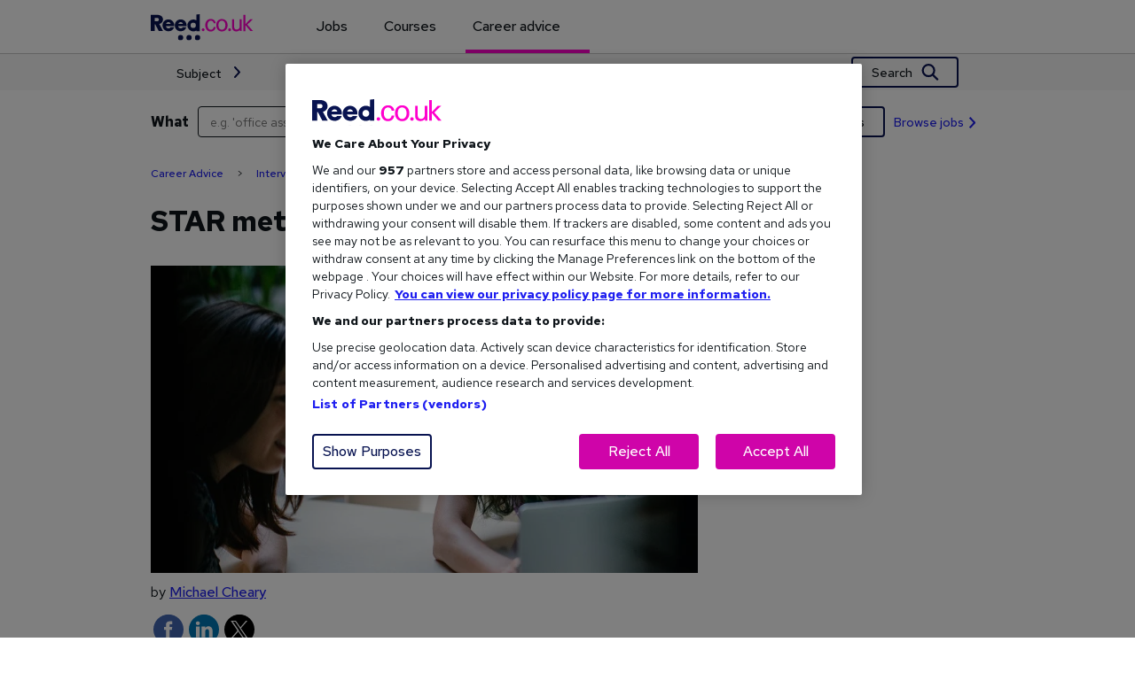

--- FILE ---
content_type: text/html; charset=UTF-8
request_url: https://www.reed.co.uk/career-advice/star-method-what-you-need-to-know/
body_size: 25274
content:
<!DOCTYPE html><html lang="en-GB"><head><meta charset="UTF-8"><meta name="google-site-verification" content="6yOfCCEaLn1yFZ4msHITev73ydaH6wftWKNjiERzAqg" /><meta name="viewport" content="width=device-width, initial-scale=1, maximum-scale=5, user-scalable=yes"><link rel="preconnect" href="https://www.google-analytics.com">  <script type="text/javascript" src="https://cdn-ukwest.onetrust.com/consent/188cee29-2336-4bd7-8d57-25bcd588dc31/OtAutoBlock.js"></script> <script src="https://cdn-ukwest.onetrust.com/scripttemplates/otSDKStub.js" type="text/javascript" charset="UTF-8" data-domain-script="188cee29-2336-4bd7-8d57-25bcd588dc31"></script>  <script type="text/javascript">var OneTrust = {
        geolocationResponse: {
          countryCode: 'GB'
        }

      };</script> <style type="text/css">#onetrust-banner-sdk .banner_logo,
        #onetrust-pc-sdk .ot-pc-logo {
            background-image: url(/cdn/jobseeker/images/reed-logo-pink.svg) !important;
            background-size: cover !important;
        }
        #onetrust-banner-sdk .banner_logo {
            background-repeat: no-repeat;
            background-position: 0 0;
            width: 146.13px!important;
            height: 30px!important;
            display: block!important;
            margin-left: 3rem!important;
            margin-bottom: 1rem!important;
        }

        #onetrust-banner-sdk + .onetrust-banner-sdk-dark-filter.ot-fade-in {
            animation-name: onetrust-fade-in;
            animation-duration: 400ms;
            animation-timing-function: ease-in-out
        }

        #onetrust-banner-sdk[style*='display:none'] + .onetrust-banner-sdk-dark-filter,
        #onetrust-banner-sdk[style*='display: none'] + .onetrust-banner-sdk-dark-filter {
            display: none;
        }

        #onetrust-banner-sdk:not([style*='display:none']) + .onetrust-banner-sdk-dark-filter,
        #onetrust-banner-sdk:not([style*='display: none']) + .onetrust-banner-sdk-dark-filter {
            background: rgba(0, 0, 0, 0.5);
            z-index: 2147483644;
            width: 100%;
            height: 100%;
            overflow: hidden;
            position: fixed;
            top: 0;
            bottom: 0;
            left: 0;
            pointer-events: all;
        }

        /* Ensure banner is above overlay */
        #onetrust-banner-sdk {
            position: relative;
            z-index: 2147483645;
        }

        /* Prevent body scrolling when banner is visible */
        body.onetrust-banner-active {
            overflow: hidden;
            position: fixed;
            width: 100%;
        }</style> <script type="text/javascript">(function() {
            // Function to create and manage the overlay
            function manageOneTrustOverlay() {
                var banner = document.getElementById('onetrust-banner-sdk');
                if (!banner) return;

                // Check if banner is visible
                var isVisible = banner.style.display !== 'none' &&
                               window.getComputedStyle(banner).display !== 'none';

                if (isVisible) {
                    // Create overlay if it doesn't exist
                    var overlay = banner.nextElementSibling;
                    if (!overlay || !overlay.classList.contains('onetrust-banner-sdk-dark-filter')) {
                        overlay = document.createElement('div');
                        overlay.className = 'onetrust-banner-sdk-dark-filter ot-fade-in';
                        banner.parentNode.insertBefore(overlay, banner.nextSibling);
                    }
                    // Prevent body scrolling
                    document.body.classList.add('onetrust-banner-active');
                } else {
                    // Remove overlay if banner is hidden
                    var overlay = banner.nextElementSibling;
                    if (overlay && overlay.classList.contains('onetrust-banner-sdk-dark-filter')) {
                        overlay.remove();
                    }
                    // Restore body scrolling
                    document.body.classList.remove('onetrust-banner-active');
                }
            }

            // Watch for banner changes
            var observer = new MutationObserver(manageOneTrustOverlay);

            // Wait for banner to be added to DOM
            var checkBanner = setInterval(function() {
                var banner = document.getElementById('onetrust-banner-sdk');
                if (banner) {
                    clearInterval(checkBanner);
                    manageOneTrustOverlay();

                    // Observe style changes on banner
                    observer.observe(banner, {
                        attributes: true,
                        attributeFilter: ['style']
                    });

                    // Also observe if banner is removed
                    observer.observe(document.body, {
                        childList: true,
                        subtree: true
                    });
                }
            }, 100);

            // Cleanup after 10 seconds if banner never appears
            setTimeout(function() {
                clearInterval(checkBanner);
            }, 10000);
        })();</script> <style type="text/css">@charset "UTF-8";@-ms-viewport{width:device-width}.footer.footer--secondary .footer-content .copy{position:relative}.footer.footer--secondary .footer-content .new{left:0;font-size:11px;position:absolute;border-radius:2px;top:-20px;padding:0 5px;background-color:#3d8439}.why-you{display:none}.why-you .image{margin-right:20px;vertical-align:bottom}.why-you .copy{line-height:1.7;color:#fff;margin:40px 0 0;font-size:16px;display:inline-block}.why-you .copy .title{font-size:20px}.why-you .copy>a{color:#fff;font-size:18px;margin-top:20px;display:block}.why-you .copy>a:visited{color:#fff}.social img{width:40px!important;height:40px!important;aspect-ratio:1/1}@media (max-width:990px){.cm-forms-wrapper{position:fixed;width:100%;height:100%;display:block;top:0;left:0;z-index:9999;background:#fff;padding:11px 2px;overflow-y:auto;transform:translateX(-320%);visibility:visible!important;-webkit-overflow-scrolling:touch;opacity:1!important}.cm-forms-wrapper .container{width:100%}.cm-forms-wrapper .cm-search-form{display:block!important;position:static;width:100%;padding:0;border:none;opacity:1!important;transform:scale(1)!important;margin:0 0 40px}.cm-forms-wrapper .cm-search-form input[type=text]{width:100%;max-width:100%;margin-bottom:10px}.cm-forms-wrapper .cm-form-title{display:block;text-align:center;font-weight:700;margin-bottom:19px;font-size:23px}.search-forms input{padding:0 10px}article .entry-content img{width:100%;height:auto}}@media screen and (max-width:767px){.navbar-brand .menu{display:none}.search-forms button{width:100%}}@media screen and (max-width:990px){.search-forms{visibility:hidden;opacity:0;background-color:#fff;position:absolute;width:100%;z-index:10}.search-forms form{padding:0 0 20px;flex-direction:column;align-items:flex-start}.search-forms label{text-align:left}.search-forms button{margin:0 0 10px}.search-forms input{width:100%;margin:0 0 10px}.search-forms a{align-self:flex-end}.local-nav .container{padding:0 15px}}@media (max-width:470px){p{font-size:13px;line-height:20px}}ul{box-sizing:border-box}.entry-content{counter-reset:footnotes}:root{--wp--preset--font-size--normal:16px;--wp--preset--font-size--huge:42px}:root{--wp--preset--aspect-ratio--square:1;--wp--preset--aspect-ratio--4-3:4/3;--wp--preset--aspect-ratio--3-4:3/4;--wp--preset--aspect-ratio--3-2:3/2;--wp--preset--aspect-ratio--2-3:2/3;--wp--preset--aspect-ratio--16-9:16/9;--wp--preset--aspect-ratio--9-16:9/16;--wp--preset--color--black:#000000;--wp--preset--color--cyan-bluish-gray:#abb8c3;--wp--preset--color--white:#ffffff;--wp--preset--color--pale-pink:#f78da7;--wp--preset--color--vivid-red:#cf2e2e;--wp--preset--color--luminous-vivid-orange:#ff6900;--wp--preset--color--luminous-vivid-amber:#fcb900;--wp--preset--color--light-green-cyan:#7bdcb5;--wp--preset--color--vivid-green-cyan:#00d084;--wp--preset--color--pale-cyan-blue:#8ed1fc;--wp--preset--color--vivid-cyan-blue:#0693e3;--wp--preset--color--vivid-purple:#9b51e0;--wp--preset--gradient--vivid-cyan-blue-to-vivid-purple:linear-gradient(135deg,rgba(6,147,227,1) 0%,rgb(155,81,224) 100%);--wp--preset--gradient--light-green-cyan-to-vivid-green-cyan:linear-gradient(135deg,rgb(122,220,180) 0%,rgb(0,208,130) 100%);--wp--preset--gradient--luminous-vivid-amber-to-luminous-vivid-orange:linear-gradient(135deg,rgba(252,185,0,1) 0%,rgba(255,105,0,1) 100%);--wp--preset--gradient--luminous-vivid-orange-to-vivid-red:linear-gradient(135deg,rgba(255,105,0,1) 0%,rgb(207,46,46) 100%);--wp--preset--gradient--very-light-gray-to-cyan-bluish-gray:linear-gradient(135deg,rgb(238,238,238) 0%,rgb(169,184,195) 100%);--wp--preset--gradient--cool-to-warm-spectrum:linear-gradient(135deg,rgb(74,234,220) 0%,rgb(151,120,209) 20%,rgb(207,42,186) 40%,rgb(238,44,130) 60%,rgb(251,105,98) 80%,rgb(254,248,76) 100%);--wp--preset--gradient--blush-light-purple:linear-gradient(135deg,rgb(255,206,236) 0%,rgb(152,150,240) 100%);--wp--preset--gradient--blush-bordeaux:linear-gradient(135deg,rgb(254,205,165) 0%,rgb(254,45,45) 50%,rgb(107,0,62) 100%);--wp--preset--gradient--luminous-dusk:linear-gradient(135deg,rgb(255,203,112) 0%,rgb(199,81,192) 50%,rgb(65,88,208) 100%);--wp--preset--gradient--pale-ocean:linear-gradient(135deg,rgb(255,245,203) 0%,rgb(182,227,212) 50%,rgb(51,167,181) 100%);--wp--preset--gradient--electric-grass:linear-gradient(135deg,rgb(202,248,128) 0%,rgb(113,206,126) 100%);--wp--preset--gradient--midnight:linear-gradient(135deg,rgb(2,3,129) 0%,rgb(40,116,252) 100%);--wp--preset--font-size--small:13px;--wp--preset--font-size--medium:20px;--wp--preset--font-size--large:36px;--wp--preset--font-size--x-large:42px;--wp--preset--spacing--20:0.44rem;--wp--preset--spacing--30:0.67rem;--wp--preset--spacing--40:1rem;--wp--preset--spacing--50:1.5rem;--wp--preset--spacing--60:2.25rem;--wp--preset--spacing--70:3.38rem;--wp--preset--spacing--80:5.06rem;--wp--preset--shadow--natural:6px 6px 9px rgba(0, 0, 0, 0.2);--wp--preset--shadow--deep:12px 12px 50px rgba(0, 0, 0, 0.4);--wp--preset--shadow--sharp:6px 6px 0px rgba(0, 0, 0, 0.2);--wp--preset--shadow--outlined:6px 6px 0px -3px rgba(255, 255, 255, 1),6px 6px rgba(0, 0, 0, 1);--wp--preset--shadow--crisp:6px 6px 0px rgba(0, 0, 0, 1)}html{font-family:sans-serif;-webkit-text-size-adjust:100%;-ms-text-size-adjust:100%}body{margin:0}article,aside,header,main,nav,section{display:block}a{background-color:transparent}strong{font-weight:700}h1{margin:.67em 0;font-size:2em}img{border:0}button,input,textarea{margin:0;font:inherit;color:inherit}button{overflow:visible}button{text-transform:none}button,input[type=submit]{-webkit-appearance:button}button::-moz-focus-inner,input::-moz-focus-inner{padding:0;border:0}input{line-height:normal}textarea{overflow:auto}*{-webkit-box-sizing:border-box;-moz-box-sizing:border-box;box-sizing:border-box}:after,:before{-webkit-box-sizing:border-box;-moz-box-sizing:border-box;box-sizing:border-box}html{font-size:10px}body{font-family:"Helvetica Neue",Helvetica,Arial,sans-serif;font-size:14px;line-height:1.42857143;color:#333;background-color:#fff}button,input,textarea{font-family:inherit;font-size:inherit;line-height:inherit}img{vertical-align:middle}h1,h3,h4,h5{font-family:inherit;font-weight:500;line-height:1.1;color:inherit;display:block}h1,h3{margin-top:20px;margin-bottom:10px}h4,h5{margin-top:10px;margin-bottom:10px}h1{font-size:36px}h3{font-size:24px}h4{font-size:18px}h5{font-size:14px}@media screen and (max-width:768px){h1{font-size:36px}h3{font-size:19.2px}h4{font-size:14.4px}h5{font-size:11.2px}}p{margin:0 0 10px}.small{font-size:85%}ul{margin-top:0;margin-bottom:10px}ul ul{margin-bottom:0}.container{padding-right:15px;padding-left:15px;margin-right:auto;margin-left:auto}@media (min-width:768px){.container{width:750px}}@media (min-width:992px){.container{width:970px}}.row{margin-right:-15px;margin-left:-15px}.col-lg-12,.col-lg-4,.col-lg-8,.col-md-12,.col-md-4,.col-md-8,.col-sm-12,.col-sm-4,.col-sm-8,.col-xs-12,.col-xs-4,.col-xs-8{position:relative;min-height:1px;padding-right:15px;padding-left:15px}.col-xs-12,.col-xs-4,.col-xs-8{float:left}.col-xs-12{width:100%}.col-xs-8{width:66.66666667%}.col-xs-4{width:33.33333333%}@media (min-width:768px){.col-sm-12,.col-sm-4,.col-sm-8{float:left}.col-sm-12{width:100%}.col-sm-8{width:66.66666667%}.col-sm-4{width:33.33333333%}}@media (min-width:992px){.col-md-12,.col-md-4,.col-md-8{float:left}.col-md-12{width:100%}.col-md-8{width:66.66666667%}.col-md-4{width:33.33333333%}}@media (min-width:1200px){.col-lg-12,.col-lg-4,.col-lg-8{float:left}.col-lg-12{width:100%}.col-lg-8{width:66.66666667%}.col-lg-4{width:33.33333333%}}label{display:inline-block;max-width:100%;margin-bottom:5px;font-weight:700}.form-control{display:block;width:100%;height:34px;padding:6px 12px;font-size:14px;line-height:1.42857143;color:#555;background-color:#fff;background-image:none;border:1px solid #ccc;border-radius:4px;-webkit-box-shadow:inset 0 1px 1px rgba(0,0,0,.075);box-shadow:inset 0 1px 1px rgba(0,0,0,.075)}.form-control::-moz-placeholder{color:#999;opacity:1}.form-control:-ms-input-placeholder{color:#999}.form-control::-webkit-input-placeholder{color:#999}.form-group{margin-bottom:15px}.fade{opacity:0}.fade.in{opacity:1}.input-group{position:relative;display:table;border-collapse:separate}.input-group .form-control{position:relative;z-index:2;float:left;width:100%;margin-bottom:0}.input-group .form-control{display:table-cell}.input-group .form-control:first-child{border-top-right-radius:0;border-bottom-right-radius:0}.nav{padding-left:0;margin-bottom:0;list-style:none}.nav>li{position:relative;display:block}.nav>li>a{position:relative;display:block;padding:10px 15px}.nav-tabs{border-bottom:0}.nav-tabs>li{float:left;margin-top:10px}.nav-tabs>li>a{margin-right:2px;font-weight:700;line-height:1.42857143;color:#999;border:1px solid transparent;border-radius:4px 4px 0 0}.nav-tabs>li.active>a{color:#333;background-color:#fff;border:1px solid -;border-bottom-color:transparent}.close{float:right;font-size:21px;font-weight:700;line-height:1;color:#000;text-shadow:0 1px 0 #fff;opacity:.2}button.close{-webkit-appearance:none;padding:0;background:0 0;border:0}.container:after,.container:before,.nav:after,.nav:before,.row:after,.row:before{display:table;content:" "}.container:after,.nav:after,.row:after{clear:both}p{font-family:"Red Hat Text",sans-serif}a{color:#1e1ef0;text-decoration:none;font-weight:500}.entry-content a{text-decoration:underline}.widget{margin:0 0 1.5em}.hentry{margin:0 0 1.5em}input[type=text]{height:35px;border-width:1px!important}.comment-form label{display:block;margin-bottom:0}iframe{max-width:100%}.dc-small-print{font-size:13px;margin:0;margin-top:1em}.error-msg{text-align:center;color:#e05b88;opacity:0;display:none}.signup-module{border:1px solid #d3d3d3;border-radius:10px;margin-bottom:15px}.signup-module input{margin:20px 0}.signup-module .message{display:none;background:#fffacd;padding:10px;border:1px solid khaki;border-top:3px solid khaki;margin:5px 0}.signup-module .message p{font-size:15px;line-height:15px;margin:0}.signup-CTA{font-weight:700;background-color:#081351;font-size:15px;color:#fff;padding:20px;margin:0}.newsletterSignUp{padding:0 15px 15px}.nl-dc-small-print{font-size:13px;margin:0}.error-msg{text-align:center;color:#e05b88;opacity:0;display:none;margin-bottom:15px}.spacing-15px{margin-bottom:15px;margin-top:15px}@media only screen and (max-width:470px){.signup-CTA{padding:10px 20px}}@media all and (max-width:990px){.remove.small{display:none}}@media all and (min-width:991px){.remove.big{display:none}}button.close{position:absolute;right:15px;top:15px;width:32px!important;height:32px;opacity:.8;z-index:2}button.close:after,button.close:before{position:absolute;left:15px;content:" ";height:33px;width:4px;border-radius:2px;background-color:#0f151a}button.close:before{transform:rotate(45deg)}button.close:after{transform:rotate(-45deg)}.cm-book-wrapper a{border:2px solid #081351;border-radius:calc(2px*2);background-color:rgba(0,0,0,0);padding:6px 1.5em;font-weight:500;color:#0f151a;display:inline-block;margin:3px;text-decoration:none;height:35px;font-size:14px;line-height:1}.cm-book-wrapper a:visited{color:#0f151a}.cm-book-wrapper a{background:#cf04a9;color:#fff;border:none}.cm-book-wrapper a:visited{color:#fff}button{border:2px solid #081351;border-radius:calc(2px*2);background-color:rgba(0,0,0,0);padding:6px 1.5em;font-weight:500;color:#0f151a;display:inline-block;margin:3px;text-decoration:none;height:35px;font-size:14px;line-height:1}@media screen and (max-width:990px){button.small-wide{display:block;width:100%}}button:visited{color:#0f151a}button.cta{background:#cf04a9;color:#fff;border:none}button.cta:visited{color:#fff}body{min-width:320px;font-family:"Red Hat Text",sans-serif;font-weight:400;color:#0f151a;padding-top:100px}*{box-sizing:border-box}p{font-size:16px;line-height:24px}a{word-break:break-word}h1{color:#0f151a;font-size:32px;font-weight:700;margin-bottom:10px}@media (max-width:767px){h1{font-size:32px;line-height:40px;margin-bottom:5px}}.image-container{position:relative;float:left;border-radius:4px;overflow:hidden;width:100%;height:auto}.image-container img{height:auto;width:100%;border-radius:4px;aspect-ratio:16/9;-o-object-fit:cover;object-fit:cover}#data_capture_widget-2{display:none}.breadcrumbs{font-size:12px;display:block;margin-top:15px}.breadcrumbs>span>span>a{color:#1e1ef0}.breadcrumbs a{color:#0f151a}.breadcrumbs .breadcrumb_last{color:#0f151a;font-weight:500}.navbar_container li>a{text-decoration:none}.logo{display:inline-block;padding:0 15px;margin-right:47.5px}@media all and (max-width:767px){.logo{padding:0 15px}}@supports (position:sticky){.sticky-top{position:sticky;top:100px;z-index:1020}}.navbar-brand{height:60px;line-height:60px;font-size:16px;font-weight:500;color:#0f151a;margin:0 -15px;display:flex;align-items:flex-end}.navbar-brand .menu{display:inline-block;margin:0;padding:0}.navbar-brand li{display:inline-block;position:relative;vertical-align:bottom;height:60px}.navbar-brand li a{position:relative;display:block;padding:0 33px 0 8px;line-height:60px}.navbar-brand li.active:before{content:"";position:absolute;width:100%;border-bottom:4px solid #ff00cd;bottom:0;margin:0 auto;display:block}.global-nav{background-color:#fff;border-bottom:1px solid #c8c8c8}.global-nav a{color:#0f151a}.local-nav{background-color:#f8f8f8}.tab-pane.fade{display:none}.tab-pane.fade.in{display:block}.social{display:flex}.social img{clip-path:circle(17px);width:40px!important;height:40px!important;aspect-ratio:1/1}.input-group{width:100%}.search-forms{background-color:#fff;position:relative}.search-forms form{position:relative;padding:15px 0;display:flex;justify-content:space-between;color:#0f151a;align-items:center}.search-forms form>*{margin-right:10px}.search-forms label{font-size:16px;line-height:26px;font-weight:700;margin-bottom:0}.search-forms input{height:35px;border:1px solid #0f151a;padding:10px;border-radius:4px;position:relative;margin-right:10px;flex:1 0 auto}.search-forms input[type=submit]{border:2px solid #081351}.search-forms input[name=location]{padding-right:45px!important}.search-forms a{color:#1e1ef0;display:inline-block;padding-right:13px;line-height:18px;background-image:url("../wp-content/themes/reed-career-advice/img/career/job-arr.svg");background-size:auto 13px;background-repeat:no-repeat;background-position:right center;font-weight:500}@media screen and (max-width:767px){.navbar-brand .menu{display:none}.search-forms button{width:100%}}.form-group{margin-bottom:0}img.attachment-post-thumbnail.wp-post-image{width:100%;height:auto}article .entry-header h1{line-height:50px;margin-bottom:25px;font-family:"Red Hat Text",sans-serif}@media only screen and (max-width:767px){article .entry-header h1{line-height:40px}}article .entry-content p.post-author{margin-top:10px}@media only screen and (max-width:1300px){.widget-area{display:none}}@media screen and (max-width:1300px){#secondary{margin-top:0}}.comment-respond .comment-reply-title a{word-break:keep-all}.comment-respond #cancel-comment-reply-link{margin-top:20px;display:block}.local-nav .container{position:relative;padding:0 41px}@media screen and (max-width:990px){.search-forms{visibility:hidden;opacity:0;background-color:#fff;position:absolute;width:100%;z-index:10}.search-forms form{padding:0 0 20px;flex-direction:column;align-items:flex-start}.search-forms label{text-align:left}.search-forms button{margin:0 0 10px}.search-forms input{width:100%;margin:0 0 10px}.search-forms a{align-self:flex-end}.local-nav .container{padding:0 15px}}.wr-cm-nav{display:flex;justify-content:space-between}.cm-nav{display:flex;flex:1 1 auto;justify-content:space-between;margin:0;padding:0;font-size:14px}.cm-nav ul{padding:0}.cm-nav li{list-style:none}.cm-nav .sub-menu-depth-0{display:flex;display:grid;grid-template-columns:repeat(4,25%);grid-template-areas:"menu menu menu book";justify-content:space-between;left:-100%;position:absolute;background-color:#f8f8f8;border:1px solid #bebebe;border-top:none;width:300%;padding:20px calc(100% + 15px);transform:scaleY(0);transform-origin:left top}.cm-nav .sub-menu-depth-0>.menu-item{flex:0 25%}.cm-nav .sub-menu-depth-0>.menu-item>a{font-weight:700;display:inline-block;margin-bottom:10px}.cm-nav .sub-menu-depth-0>.menu-item .sub-menu-depth-1 .menu-item{margin-bottom:10px}.cm-nav>.menu-item>a{display:block;padding:11px 0;height:100%;position:relative;font-weight:500;color:#0f151a}.cm-book-wrapper{text-align:center;grid-area:book!important}.cm-book-wrapper img{margin-bottom:15px}.cm-book-wrapper a{width:100%;max-width:180px}.cm-form-title{display:none}nav{min-width:320px}.mobile-menu{display:none;border:none;background:rgba(0,0,0,0);padding:0}.mobile-menu::after{content:"";width:1em;height:1em;line-height:1em;display:inline-block;background-size:contain;background:url(../wp-content/themes/reed-career-advice/img/menu/chevron.svg) no-repeat;transform:rotate(-90deg);margin-left:1em}.navbar_container{position:fixed;right:0;left:0;top:0;z-index:1030}@media (max-width:1300px){body{padding-top:0}.navbar_container{position:relative}.wr-cm-nav{display:grid;grid-template-columns:auto auto auto;grid-template-rows:auto auto auto;grid-template-areas:"open . search" "searchform searchform searchform" "menu menu menu"}.mobile-menu{display:block;grid-area:open;justify-self:start}.search{grid-area:search}.cm-nav{grid-area:menu;display:none;transform:translateY(0);background-color:#f8f8f8}.cm-book-wrapper{display:none}.cm-nav .sub-menu-depth-0{margin-bottom:0;border:none;grid-template-columns:1fr;grid-template-areas:"menu";left:0;width:100%;padding:20px 15px}.cm-nav .sub-menu-depth-1{margin-bottom:34px}.cm-nav>li>a{padding:0}.cm-nav>li>a::before{content:none!important}.cm-nav>li>a::after{opacity:1;right:auto;left:0;transform:rotate(0);width:16px;height:8px;background-size:contain;background-repeat:no-repeat;top:calc(50% - 4px)}}@media (max-width:470px){.menu>li>a{padding:15px 8px 11px;font-size:12px}}header .cm-search-form{display:none;transform-origin:left top;transform:scaleY(0)}header .cm-search-form.active{display:block;transform:scaleY(1);grid-area:searchform}.cm-search-form{display:none;padding:15px 0}.cm-search-form *{box-sizing:border-box}.cm-search-form input[type=text]{height:35px;border:1px solid #0f151a;border-radius:4px;width:100%;max-width:417px;outline:0!important;background-color:#fff;font-size:14px;padding:0 10px;margin-right:11px}@media (max-width:990px){article .entry-content img{width:100%;height:auto}.cm-forms-wrapper{position:fixed;width:100%;height:100%;display:block;top:0;left:0;z-index:9999;background:#fff;padding:11px 2px;overflow-y:auto;transform:translateX(-320%);visibility:visible!important;-webkit-overflow-scrolling:touch;opacity:1!important}.cm-forms-wrapper .container{width:100%}.cm-forms-wrapper .cm-search-form{display:block!important;position:static;width:100%;padding:0;border:none;opacity:1!important;transform:scale(1)!important;margin:0 0 40px}.cm-forms-wrapper .cm-search-form input[type=text]{width:100%;max-width:100%;margin-bottom:10px}.cm-forms-wrapper .cm-form-title{display:block;text-align:center;font-weight:700;margin-bottom:19px;font-size:23px}.search-forms input{padding:0 10px}}.search{background:url(../wp-content/themes/reed-career-advice/img/menu/search_icon.svg);background-repeat:no-repeat;background-size:20px;background-position-x:calc(100% - 20px);background-position-y:center;padding-right:50px}.wr-cm-nav .search{margin-left:5%;flex:0 0 auto}.sidebar-box{border:1px solid #eaeaea;border-radius:10px;margin-top:20px;margin-bottom:20px;padding:20px;position:relative}.sidebar-box h4{text-align:center;display:block;font-weight:700;margin-bottom:5px}.sidebar-box .subTitle{text-align:center;display:block;min-height:23px}.sidebar-box label{display:block}.sidebar-box input{display:block;width:100%;margin:0 0 15px;padding:10px 5px 10px 11px;font-size:15px;border:1px solid #c8c8c8;border-radius:4px}.sidebar-box input:-webkit-input-placeholder{color:#dedede!important}.sidebar-box input:-ms-input-placeholder{color:#dedede!important}#sidebar-reading{height:315px;margin-top:20px}#sidebar-reading .nav-tabs>li{float:left;text-align:left;width:50%;border-bottom:none;padding:0;margin:0}#sidebar-reading .nav-tabs>li a{font-size:15px;line-height:17px;padding:0 0 10px}#sidebar-reading .nav-tabs>li.active>a{background:rgba(0,0,0,0);border-color:transparent;border-bottom:3px solid #c8c8c8;text-decoration:none;margin-right:0}#sidebar-reading .posts-sidebar{position:absolute;left:0;padding:0 20px 30px}#sidebar-reading .posts-sidebar .article-module{position:relative;height:75px;padding-right:5px;padding-left:5px;padding-top:10px;border-top:1px solid #c8c8c8}#sidebar-reading .posts-sidebar .article-module .image-container{border:1px solid #c8c8c8;border-right:none}#sidebar-reading .posts-sidebar .article-module .text-container{height:65px;float:left;padding-bottom:2em;overflow:hidden;padding-left:0}#sidebar-reading .posts-sidebar .article-module .text-container .title{margin:0 0 10px;font-size:unset}#sidebar-reading .posts-sidebar .article-module .text-container .title a{display:block;font-size:13px;line-height:17px;font-weight:700}#sidebar-books{margin-top:20px;padding:20px}#sidebar-books .article-module{position:relative;padding:10px 5px;border-top:1px solid #c8c8c8}#sidebar-books .image-container{border:1px solid #c8c8c8;border-right:none}#sidebar-books .image-container img{aspect-ratio:auto}#sidebar-books .img-gradient{height:100%;width:15%;position:absolute;top:0;right:0;background:rgba(0,0,0,0);background:linear-gradient(to right,rgba(0,0,0,0) 0,rgba(0,0,0,.2) 100%)}#sidebar-books .text-container{float:left;padding-bottom:2em;overflow:hidden;padding-left:0}#sidebar-books .title{display:block;font-size:15px;line-height:17px;margin-bottom:10px;font-weight:700;color:#000}#sidebar-books a{display:block;font-size:13px;line-height:17px;margin-bottom:10px;font-weight:700}.veer-icon{grid-area:icon;width:100px;height:100px;padding:25px;border-radius:10px;border:1.25px solid #c8c8c8}.veer-pill{grid-area:pill;width:80px;height:24px;padding:4px;font-size:12px;background:#f8f8f8;color:#cf04a9;border-radius:4px;text-align:center}.veer-title{grid-area:title;font-size:18px;font-weight:700;line-height:24px}.veer-body{grid-area:body;font-size:16px;font-weight:400;line-height:24px}.veer-link{display:flex;align-items:center;grid-area:link;font-size:16px;font-weight:600;line-height:20px;color:#1e1ef0}</style><link rel="profile" href="http://gmpg.org/xfn/11"><link rel="pingback" href="https://www.reed.co.uk/career-advice/xmlrpc.php"><meta name='robots' content='index, follow, max-image-preview:large, max-snippet:-1, max-video-preview:-1' /><style>img:is([sizes="auto" i], [sizes^="auto," i]) { contain-intrinsic-size: 3000px 1500px }</style> <script data-cfasync="false" data-pagespeed-no-defer>var gtm4wp_datalayer_name = "dataLayer";
	var dataLayer = dataLayer || [];</script>  <script>window.dataLayer = window.dataLayer || [];</script> <script>dataLayer.push({
                        'primary_category': 'Interview Techniques',
                        'primary_category_id': '24',
                        'data_page_category': 'Interview Techniques'
                      });</script> <title>STAR method: What you need to know | reed.co.uk</title><meta name="description" content="Never heard of the STAR interview technique before? Learn how to use the STAR method to structure your answers to competency-based questions." /><link rel="canonical" href="https://www.reed.co.uk/career-advice/star-method-what-you-need-to-know/" /><meta property="og:locale" content="en_GB" /><meta property="og:type" content="article" /><meta property="og:title" content="STAR method: What you need to know" /><meta property="og:description" content="Never heard of the STAR interview technique before? Learn how to use the STAR method to structure your answers to competency-based questions." /><meta property="og:url" content="https://www.reed.co.uk/career-advice/star-method-what-you-need-to-know/" /><meta property="og:site_name" content="reed.co.uk" /><meta property="article:publisher" content="https://www.facebook.com/Reedcouk/" /><meta property="article:published_time" content="2025-10-16T09:51:18+00:00" /><meta property="article:modified_time" content="2025-11-04T09:55:21+00:00" /><meta property="og:image" content="https://www.reed.co.uk/career-advice/wp-content/uploads/sites/6/2015/08/star-technique-career-advice.jpg" /><meta property="og:image:width" content="784" /><meta property="og:image:height" content="441" /><meta property="og:image:type" content="image/jpeg" /><meta name="author" content="Michael Cheary" /><meta name="twitter:card" content="summary_large_image" /><meta name="twitter:creator" content="@reedcouk" /><meta name="twitter:site" content="@reedcouk" /><meta name="twitter:label1" content="Written by" /><meta name="twitter:data1" content="Michael Cheary" /><meta name="twitter:label2" content="Estimated reading time" /><meta name="twitter:data2" content="5 minutes" /> <script type="application/ld+json" class="yoast-schema-graph">{"@context":"https://schema.org","@graph":[{"@type":"Article","@id":"https://www.reed.co.uk/career-advice/star-method-what-you-need-to-know/#article","isPartOf":{"@id":"https://www.reed.co.uk/career-advice/star-method-what-you-need-to-know/"},"author":{"name":"Michael Cheary","@id":"https://www.reed.co.uk/career-advice/#/schema/person/38f2c629b4ad8a61d8f154c4b8d1430e"},"headline":"STAR method: What you need to know","datePublished":"2025-10-16T09:51:18+00:00","dateModified":"2025-11-04T09:55:21+00:00","mainEntityOfPage":{"@id":"https://www.reed.co.uk/career-advice/star-method-what-you-need-to-know/"},"wordCount":1275,"commentCount":0,"publisher":{"@id":"https://www.reed.co.uk/career-advice/#organization"},"image":{"@id":"https://www.reed.co.uk/career-advice/star-method-what-you-need-to-know/#primaryimage"},"thumbnailUrl":"https://www.reed.co.uk/career-advice/wp-content/uploads/sites/6/2015/08/star-technique-career-advice.jpg","articleSection":["Features","Interview Techniques"],"inLanguage":"en-GB","potentialAction":[{"@type":"CommentAction","name":"Comment","target":["https://www.reed.co.uk/career-advice/star-method-what-you-need-to-know/#respond"]}]},{"@type":"WebPage","@id":"https://www.reed.co.uk/career-advice/star-method-what-you-need-to-know/","url":"https://www.reed.co.uk/career-advice/star-method-what-you-need-to-know/","name":"STAR method: What you need to know | reed.co.uk","isPartOf":{"@id":"https://www.reed.co.uk/career-advice/#website"},"primaryImageOfPage":{"@id":"https://www.reed.co.uk/career-advice/star-method-what-you-need-to-know/#primaryimage"},"image":{"@id":"https://www.reed.co.uk/career-advice/star-method-what-you-need-to-know/#primaryimage"},"thumbnailUrl":"https://www.reed.co.uk/career-advice/wp-content/uploads/sites/6/2015/08/star-technique-career-advice.jpg","datePublished":"2025-10-16T09:51:18+00:00","dateModified":"2025-11-04T09:55:21+00:00","description":"Never heard of the STAR interview technique before? Learn how to use the STAR method to structure your answers to competency-based questions.","breadcrumb":{"@id":"https://www.reed.co.uk/career-advice/star-method-what-you-need-to-know/#breadcrumb"},"inLanguage":"en-GB","potentialAction":[{"@type":"ReadAction","target":["https://www.reed.co.uk/career-advice/star-method-what-you-need-to-know/"]}]},{"@type":"ImageObject","inLanguage":"en-GB","@id":"https://www.reed.co.uk/career-advice/star-method-what-you-need-to-know/#primaryimage","url":"https://www.reed.co.uk/career-advice/wp-content/uploads/sites/6/2015/08/star-technique-career-advice.jpg","contentUrl":"https://www.reed.co.uk/career-advice/wp-content/uploads/sites/6/2015/08/star-technique-career-advice.jpg","width":784,"height":441,"caption":"star method"},{"@type":"BreadcrumbList","@id":"https://www.reed.co.uk/career-advice/star-method-what-you-need-to-know/#breadcrumb","itemListElement":[{"@type":"ListItem","position":1,"name":"Career Advice","item":"https://www.reed.co.uk/career-advice/"},{"@type":"ListItem","position":2,"name":"Interview Techniques","item":"https://www.reed.co.uk/career-advice/interview-techniques/"},{"@type":"ListItem","position":3,"name":"STAR method: What you need to know"}]},{"@type":"WebSite","@id":"https://www.reed.co.uk/career-advice/#website","url":"https://www.reed.co.uk/career-advice/","name":"Career Advice","description":"Career Advice","publisher":{"@id":"https://www.reed.co.uk/career-advice/#organization"},"potentialAction":[{"@type":"SearchAction","target":{"@type":"EntryPoint","urlTemplate":"https://www.reed.co.uk/career-advice/?s={search_term_string}"},"query-input":{"@type":"PropertyValueSpecification","valueRequired":true,"valueName":"search_term_string"}}],"inLanguage":"en-GB"},{"@type":"Organization","@id":"https://www.reed.co.uk/career-advice/#organization","name":"reed.co.uk","alternateName":"Reed","url":"https://www.reed.co.uk/career-advice/","logo":{"@type":"ImageObject","inLanguage":"en-GB","@id":"https://www.reed.co.uk/career-advice/#/schema/logo/image/","url":"https://www.reed.co.uk/career-advice/wp-content/uploads/sites/6/2025/06/Screenshot-2025-06-03-at-10.23.45.png","contentUrl":"https://www.reed.co.uk/career-advice/wp-content/uploads/sites/6/2025/06/Screenshot-2025-06-03-at-10.23.45.png","width":384,"height":116,"caption":"reed.co.uk"},"image":{"@id":"https://www.reed.co.uk/career-advice/#/schema/logo/image/"},"sameAs":["https://www.facebook.com/Reedcouk/","https://x.com/reedcouk"]},{"@type":"Person","@id":"https://www.reed.co.uk/career-advice/#/schema/person/38f2c629b4ad8a61d8f154c4b8d1430e","name":"Michael Cheary","image":{"@type":"ImageObject","inLanguage":"en-GB","@id":"https://www.reed.co.uk/career-advice/#/schema/person/image/","url":"https://secure.gravatar.com/avatar/e776bbce23d0c8fd0c76b9a87fc677506ecbde5e910b476b602baeb63a82c7f3?s=96&d=mm&r=g","contentUrl":"https://secure.gravatar.com/avatar/e776bbce23d0c8fd0c76b9a87fc677506ecbde5e910b476b602baeb63a82c7f3?s=96&d=mm&r=g","caption":"Michael Cheary"},"jobTitle":"Head of Brand and Communications","worksFor":"Reed Online","url":"https://www.reed.co.uk/career-advice/author/michaelcheary/"}]}</script> <link href='https://fonts.gstatic.com' crossorigin='anonymous' rel='preconnect' /><link href='https://ajax.googleapis.com' rel='preconnect' /><link href='https://fonts.googleapis.com' rel='preconnect' /><link rel='stylesheet' id='structured-content-frontend-css' href='https://www.reed.co.uk/career-advice/wp-content/plugins/structured-content/dist/blocks.style.build.css?ver=1.7.0' type='text/css' media='all' /><link rel='stylesheet' id='wp-block-library-css' href='https://www.reed.co.uk/career-advice/wp-includes/css/dist/block-library/style.min.css?ver=6.8.3' type='text/css' media='all' /><style id='classic-theme-styles-inline-css' type='text/css'>/*! This file is auto-generated */
.wp-block-button__link{color:#fff;background-color:#32373c;border-radius:9999px;box-shadow:none;text-decoration:none;padding:calc(.667em + 2px) calc(1.333em + 2px);font-size:1.125em}.wp-block-file__button{background:#32373c;color:#fff;text-decoration:none}</style><link rel='stylesheet' id='awsm-ead-public-css' href='https://www.reed.co.uk/career-advice/wp-content/plugins/embed-any-document/css/embed-public.min.css?ver=2.7.8' type='text/css' media='all' /><style id='global-styles-inline-css' type='text/css'>:root{--wp--preset--aspect-ratio--square: 1;--wp--preset--aspect-ratio--4-3: 4/3;--wp--preset--aspect-ratio--3-4: 3/4;--wp--preset--aspect-ratio--3-2: 3/2;--wp--preset--aspect-ratio--2-3: 2/3;--wp--preset--aspect-ratio--16-9: 16/9;--wp--preset--aspect-ratio--9-16: 9/16;--wp--preset--color--black: #000000;--wp--preset--color--cyan-bluish-gray: #abb8c3;--wp--preset--color--white: #ffffff;--wp--preset--color--pale-pink: #f78da7;--wp--preset--color--vivid-red: #cf2e2e;--wp--preset--color--luminous-vivid-orange: #ff6900;--wp--preset--color--luminous-vivid-amber: #fcb900;--wp--preset--color--light-green-cyan: #7bdcb5;--wp--preset--color--vivid-green-cyan: #00d084;--wp--preset--color--pale-cyan-blue: #8ed1fc;--wp--preset--color--vivid-cyan-blue: #0693e3;--wp--preset--color--vivid-purple: #9b51e0;--wp--preset--gradient--vivid-cyan-blue-to-vivid-purple: linear-gradient(135deg,rgba(6,147,227,1) 0%,rgb(155,81,224) 100%);--wp--preset--gradient--light-green-cyan-to-vivid-green-cyan: linear-gradient(135deg,rgb(122,220,180) 0%,rgb(0,208,130) 100%);--wp--preset--gradient--luminous-vivid-amber-to-luminous-vivid-orange: linear-gradient(135deg,rgba(252,185,0,1) 0%,rgba(255,105,0,1) 100%);--wp--preset--gradient--luminous-vivid-orange-to-vivid-red: linear-gradient(135deg,rgba(255,105,0,1) 0%,rgb(207,46,46) 100%);--wp--preset--gradient--very-light-gray-to-cyan-bluish-gray: linear-gradient(135deg,rgb(238,238,238) 0%,rgb(169,184,195) 100%);--wp--preset--gradient--cool-to-warm-spectrum: linear-gradient(135deg,rgb(74,234,220) 0%,rgb(151,120,209) 20%,rgb(207,42,186) 40%,rgb(238,44,130) 60%,rgb(251,105,98) 80%,rgb(254,248,76) 100%);--wp--preset--gradient--blush-light-purple: linear-gradient(135deg,rgb(255,206,236) 0%,rgb(152,150,240) 100%);--wp--preset--gradient--blush-bordeaux: linear-gradient(135deg,rgb(254,205,165) 0%,rgb(254,45,45) 50%,rgb(107,0,62) 100%);--wp--preset--gradient--luminous-dusk: linear-gradient(135deg,rgb(255,203,112) 0%,rgb(199,81,192) 50%,rgb(65,88,208) 100%);--wp--preset--gradient--pale-ocean: linear-gradient(135deg,rgb(255,245,203) 0%,rgb(182,227,212) 50%,rgb(51,167,181) 100%);--wp--preset--gradient--electric-grass: linear-gradient(135deg,rgb(202,248,128) 0%,rgb(113,206,126) 100%);--wp--preset--gradient--midnight: linear-gradient(135deg,rgb(2,3,129) 0%,rgb(40,116,252) 100%);--wp--preset--font-size--small: 13px;--wp--preset--font-size--medium: 20px;--wp--preset--font-size--large: 36px;--wp--preset--font-size--x-large: 42px;--wp--preset--spacing--20: 0.44rem;--wp--preset--spacing--30: 0.67rem;--wp--preset--spacing--40: 1rem;--wp--preset--spacing--50: 1.5rem;--wp--preset--spacing--60: 2.25rem;--wp--preset--spacing--70: 3.38rem;--wp--preset--spacing--80: 5.06rem;--wp--preset--shadow--natural: 6px 6px 9px rgba(0, 0, 0, 0.2);--wp--preset--shadow--deep: 12px 12px 50px rgba(0, 0, 0, 0.4);--wp--preset--shadow--sharp: 6px 6px 0px rgba(0, 0, 0, 0.2);--wp--preset--shadow--outlined: 6px 6px 0px -3px rgba(255, 255, 255, 1), 6px 6px rgba(0, 0, 0, 1);--wp--preset--shadow--crisp: 6px 6px 0px rgba(0, 0, 0, 1);}:where(.is-layout-flex){gap: 0.5em;}:where(.is-layout-grid){gap: 0.5em;}body .is-layout-flex{display: flex;}.is-layout-flex{flex-wrap: wrap;align-items: center;}.is-layout-flex > :is(*, div){margin: 0;}body .is-layout-grid{display: grid;}.is-layout-grid > :is(*, div){margin: 0;}:where(.wp-block-columns.is-layout-flex){gap: 2em;}:where(.wp-block-columns.is-layout-grid){gap: 2em;}:where(.wp-block-post-template.is-layout-flex){gap: 1.25em;}:where(.wp-block-post-template.is-layout-grid){gap: 1.25em;}.has-black-color{color: var(--wp--preset--color--black) !important;}.has-cyan-bluish-gray-color{color: var(--wp--preset--color--cyan-bluish-gray) !important;}.has-white-color{color: var(--wp--preset--color--white) !important;}.has-pale-pink-color{color: var(--wp--preset--color--pale-pink) !important;}.has-vivid-red-color{color: var(--wp--preset--color--vivid-red) !important;}.has-luminous-vivid-orange-color{color: var(--wp--preset--color--luminous-vivid-orange) !important;}.has-luminous-vivid-amber-color{color: var(--wp--preset--color--luminous-vivid-amber) !important;}.has-light-green-cyan-color{color: var(--wp--preset--color--light-green-cyan) !important;}.has-vivid-green-cyan-color{color: var(--wp--preset--color--vivid-green-cyan) !important;}.has-pale-cyan-blue-color{color: var(--wp--preset--color--pale-cyan-blue) !important;}.has-vivid-cyan-blue-color{color: var(--wp--preset--color--vivid-cyan-blue) !important;}.has-vivid-purple-color{color: var(--wp--preset--color--vivid-purple) !important;}.has-black-background-color{background-color: var(--wp--preset--color--black) !important;}.has-cyan-bluish-gray-background-color{background-color: var(--wp--preset--color--cyan-bluish-gray) !important;}.has-white-background-color{background-color: var(--wp--preset--color--white) !important;}.has-pale-pink-background-color{background-color: var(--wp--preset--color--pale-pink) !important;}.has-vivid-red-background-color{background-color: var(--wp--preset--color--vivid-red) !important;}.has-luminous-vivid-orange-background-color{background-color: var(--wp--preset--color--luminous-vivid-orange) !important;}.has-luminous-vivid-amber-background-color{background-color: var(--wp--preset--color--luminous-vivid-amber) !important;}.has-light-green-cyan-background-color{background-color: var(--wp--preset--color--light-green-cyan) !important;}.has-vivid-green-cyan-background-color{background-color: var(--wp--preset--color--vivid-green-cyan) !important;}.has-pale-cyan-blue-background-color{background-color: var(--wp--preset--color--pale-cyan-blue) !important;}.has-vivid-cyan-blue-background-color{background-color: var(--wp--preset--color--vivid-cyan-blue) !important;}.has-vivid-purple-background-color{background-color: var(--wp--preset--color--vivid-purple) !important;}.has-black-border-color{border-color: var(--wp--preset--color--black) !important;}.has-cyan-bluish-gray-border-color{border-color: var(--wp--preset--color--cyan-bluish-gray) !important;}.has-white-border-color{border-color: var(--wp--preset--color--white) !important;}.has-pale-pink-border-color{border-color: var(--wp--preset--color--pale-pink) !important;}.has-vivid-red-border-color{border-color: var(--wp--preset--color--vivid-red) !important;}.has-luminous-vivid-orange-border-color{border-color: var(--wp--preset--color--luminous-vivid-orange) !important;}.has-luminous-vivid-amber-border-color{border-color: var(--wp--preset--color--luminous-vivid-amber) !important;}.has-light-green-cyan-border-color{border-color: var(--wp--preset--color--light-green-cyan) !important;}.has-vivid-green-cyan-border-color{border-color: var(--wp--preset--color--vivid-green-cyan) !important;}.has-pale-cyan-blue-border-color{border-color: var(--wp--preset--color--pale-cyan-blue) !important;}.has-vivid-cyan-blue-border-color{border-color: var(--wp--preset--color--vivid-cyan-blue) !important;}.has-vivid-purple-border-color{border-color: var(--wp--preset--color--vivid-purple) !important;}.has-vivid-cyan-blue-to-vivid-purple-gradient-background{background: var(--wp--preset--gradient--vivid-cyan-blue-to-vivid-purple) !important;}.has-light-green-cyan-to-vivid-green-cyan-gradient-background{background: var(--wp--preset--gradient--light-green-cyan-to-vivid-green-cyan) !important;}.has-luminous-vivid-amber-to-luminous-vivid-orange-gradient-background{background: var(--wp--preset--gradient--luminous-vivid-amber-to-luminous-vivid-orange) !important;}.has-luminous-vivid-orange-to-vivid-red-gradient-background{background: var(--wp--preset--gradient--luminous-vivid-orange-to-vivid-red) !important;}.has-very-light-gray-to-cyan-bluish-gray-gradient-background{background: var(--wp--preset--gradient--very-light-gray-to-cyan-bluish-gray) !important;}.has-cool-to-warm-spectrum-gradient-background{background: var(--wp--preset--gradient--cool-to-warm-spectrum) !important;}.has-blush-light-purple-gradient-background{background: var(--wp--preset--gradient--blush-light-purple) !important;}.has-blush-bordeaux-gradient-background{background: var(--wp--preset--gradient--blush-bordeaux) !important;}.has-luminous-dusk-gradient-background{background: var(--wp--preset--gradient--luminous-dusk) !important;}.has-pale-ocean-gradient-background{background: var(--wp--preset--gradient--pale-ocean) !important;}.has-electric-grass-gradient-background{background: var(--wp--preset--gradient--electric-grass) !important;}.has-midnight-gradient-background{background: var(--wp--preset--gradient--midnight) !important;}.has-small-font-size{font-size: var(--wp--preset--font-size--small) !important;}.has-medium-font-size{font-size: var(--wp--preset--font-size--medium) !important;}.has-large-font-size{font-size: var(--wp--preset--font-size--large) !important;}.has-x-large-font-size{font-size: var(--wp--preset--font-size--x-large) !important;}
:where(.wp-block-post-template.is-layout-flex){gap: 1.25em;}:where(.wp-block-post-template.is-layout-grid){gap: 1.25em;}
:where(.wp-block-columns.is-layout-flex){gap: 2em;}:where(.wp-block-columns.is-layout-grid){gap: 2em;}
:root :where(.wp-block-pullquote){font-size: 1.5em;line-height: 1.6;}</style><link rel='stylesheet' id='bootstrap-styles-css' href='https://www.reed.co.uk/career-advice/wp-content/themes/reed-career-advice/css/bootstrap.css?ver=3.3.6-3' type='text/css' media='all' /><link rel='stylesheet' id='slick-css' href='https://www.reed.co.uk/career-advice/wp-content/themes/reed-career-advice/css/slick.css?ver=1.9' type='text/css' media='' /><link rel='stylesheet' id='reed_career_advice-style-css' href='https://www.reed.co.uk/career-advice/wp-content/themes/reed-career-advice/style.css?ver=20251212' type='text/css' media='' /> <script type="text/javascript" src="https://www.reed.co.uk/career-advice/wp-includes/js/jquery/jquery.min.js?ver=3.7.1" id="jquery-core-js"></script> <script type="text/javascript" src="https://www.reed.co.uk/career-advice/wp-includes/js/jquery/jquery-migrate.min.js?ver=3.4.1" id="jquery-migrate-js"></script> <script type="text/javascript" id="afp_script-js-extra">var afp_vars = {"afp_nonce":"80a454498b","afp_ajax_url":"https:\/\/www.reed.co.uk\/career-advice\/wp-admin\/admin-ajax.php"};</script> <script type="text/javascript" src="https://www.reed.co.uk/career-advice/wp-content/themes/reed-career-advice/js/ajax-filter-post.js?ver=1" id="afp_script-js"></script> 
 <script data-cfasync="false" data-pagespeed-no-defer>var dataLayer_content = {"pagePostType":"post","pagePostType2":"single-post","pageCategory":["features","interview-techniques"],"pagePostAuthor":"Michael Cheary"};
	dataLayer.push( dataLayer_content );</script> <script data-cfasync="false" data-pagespeed-no-defer>(function(w,d,s,l,i){w[l]=w[l]||[];w[l].push({'gtm.start':
new Date().getTime(),event:'gtm.js'});var f=d.getElementsByTagName(s)[0],
j=d.createElement(s),dl=l!='dataLayer'?'&l='+l:'';j.async=true;j.src=
'//www.googletagmanager.com/gtm.js?id='+i+dl;f.parentNode.insertBefore(j,f);
})(window,document,'script','dataLayer','GTM-VBX2');</script> <!--[if lt IE 9]><script src="https://oss.maxcdn.com/html5shiv/3.7.2/html5shiv.min.js"></script><script src="https://oss.maxcdn.com/respond/1.4.2/respond.min.js"></script><![endif]--><link rel="amphtml" href="https://www.reed.co.uk/career-advice/star-method-what-you-need-to-know/amp/"></head><body class="wp-singular post-template-default single single-post postid-359 single-format-standard wp-theme-reed-career-advice group-blog"><div id="page" class="hfeed site"><header id="masthead" class="site-header" role="banner"><nav class="navbar_container" role="navigation" aria-label="Main Navigation"><div class="global-nav"><div class="container"><div class="navbar-brand"> <a class="logo" href="https://www.reed.co.uk/" rel="homepage"> <img src="https://www.reed.co.uk/career-advice/wp-content/themes/reed-career-advice/img/menu/new_logo.svg" onerror="this.src='https://www.reed.co.uk/career-advice/wp-content/themes/reed-career-advice/img/reedlogo.png'; this.onerror=null;" alt="Reed" width="116" height="30" /> </a><ul id="menu-root-menu" class="menu"><li id="menu-item-5974" class="menu-item menu-item-type-custom menu-item-object-custom menu-item-5974"><a href="https://www.reed.co.uk/" data-gtm-value="Jobs">Jobs</a></li><li id="menu-item-5975" class="menu-item menu-item-type-custom menu-item-object-custom menu-item-5975"><a href="https://www.reed.co.uk/courses/" data-gtm-value="Courses">Courses</a></li><li id="menu-item-5976" class="active menu-item menu-item-type-custom menu-item-object-custom menu-item-home menu-item-5976"><a href="https://www.reed.co.uk/career-advice/" data-gtm-value="Career_advice">Career advice</a></li></ul></div></div></div><div class="local-nav"><div class="container"><div class="wr-cm-nav"><button data-toggle='["menu", "menuButton"]' data-target="menuButton"  class="mobile-menu">Subject</button><ul id="menu-site-menu" class="cm-nav" role="menubar" data-target="menu" data-deactivate='["searchForm", "searchFormButton"]'><li id="menu-item-5914" class="home-item menu-item menu-item-type-custom menu-item-object-custom menu-item-home menu-item-5914" role="menuitem"><a href="https://www.reed.co.uk/career-advice/" data-gtm-value="Home">Home</a></li><li id="menu-item-5915" class="menu-item menu-item-type-custom menu-item-object-custom menu-item-has-children menu-item-5915 has-ul" aria-haspopup = "true" aria-expanded = "false"  role="menuitem"><a href="#" data-gtm-value="CVs_&amp;_Cover_Letters">CVs &amp; Cover Letters</a><ul class="sub-menu sub-menu-depth-0"><li id="menu-item-5918" class="menu-item menu-item-type-taxonomy menu-item-object-category menu-item-has-children menu-item-5918" role="menuitem"><a href="https://www.reed.co.uk/career-advice/cvs/">CVs</a><ul class="sub-menu sub-menu-depth-1"><li id="menu-item-5917" class="menu-item menu-item-type-taxonomy menu-item-object-category menu-item-5917" role="menuitem"><a href="https://www.reed.co.uk/career-advice/cvs/cv-templates/">CV templates</a></li><li id="menu-item-5916" class="menu-item menu-item-type-taxonomy menu-item-object-category menu-item-5916" role="menuitem"><a href="https://www.reed.co.uk/career-advice/cvs/cv-help-and-tips-cvs/">CV help &amp; tips</a></li><li id="menu-item-5919" class="menu-item menu-item-type-taxonomy menu-item-object-category menu-item-5919" role="menuitem"><a href="https://www.reed.co.uk/career-advice/cvs/personal-statements/">Personal statements</a></li><li id="menu-item-5920" class="menu-item menu-item-type-post_type menu-item-object-page menu-item-5920" role="menuitem"><a href="https://www.reed.co.uk/career-advice/free-cv-review-cv-help-from-topcv/">Free CV review</a></li><li id="menu-item-5922" class="menu-item menu-item-type-custom menu-item-object-custom menu-item-5922" role="menuitem"><a href="https://www.reed.co.uk/cvbuilder/" data-gtm-value="CV_Builder">CV Builder</a></li></ul></li><li id="menu-item-5921" class="menu-item menu-item-type-taxonomy menu-item-object-category menu-item-has-children menu-item-5921" role="menuitem"><a href="https://www.reed.co.uk/career-advice/cover-letters/">Cover Letters</a><ul class="sub-menu sub-menu-depth-1"><li id="menu-item-5924" class="menu-item menu-item-type-taxonomy menu-item-object-category menu-item-5924" role="menuitem"><a href="https://www.reed.co.uk/career-advice/cover-letters/cover-letter-templates/">Cover letter templates</a></li><li id="menu-item-5923" class="menu-item menu-item-type-taxonomy menu-item-object-category menu-item-5923" role="menuitem"><a href="https://www.reed.co.uk/career-advice/cover-letters/cover-letter-help-and-tips/">Cover letter help &amp; advice</a></li></ul></li><li id="menu-item-5977" class="link-with-image menu-item menu-item-type-custom menu-item-object-custom menu-item-5977 cm-book-wrapper" role="menuitem"><img src = "https://www.reed.co.uk/career-advice/wp-content/uploads/sites/6/2021/07/7-second-cv-248x300.png" alt = "Buy the Book"><a href="https://www.amazon.co.uk/Second-CV-How-Land-Interview/dp/0753553074/ref=tmm_pap_swatch_0?_encoding=UTF8&#038;&#038;qid=1544005885&#038;&#038;sr=8-1&#038;_encoding=UTF8&#038;tag=reedcouk0c-21&#038;linkCode=ur2&#038;linkId=13aee4057aa36aa5b4615cf3b7e6d04d&#038;camp=1634&#038;creative=6738" data-gtm-value="Buy_the_Book">Buy the Book</a></li></ul></li><li id="menu-item-5925" class="menu-item menu-item-type-custom menu-item-object-custom menu-item-has-children menu-item-5925 has-ul" aria-haspopup = "true" aria-expanded = "false"  role="menuitem"><a href="#" data-gtm-value="Interviews">Interviews</a><ul class="sub-menu sub-menu-depth-0"><li id="menu-item-5932" class="menu-item menu-item-type-taxonomy menu-item-object-category current-post-ancestor current-menu-parent current-post-parent menu-item-has-children menu-item-5932" role="menuitem"><a href="https://www.reed.co.uk/career-advice/interview-techniques/">Interview Techniques</a><ul class="sub-menu sub-menu-depth-1"><li id="menu-item-5934" class="menu-item menu-item-type-taxonomy menu-item-object-category menu-item-5934" role="menuitem"><a href="https://www.reed.co.uk/career-advice/interview-techniques/preparing-for-a-job-interview/">Preparing for an interview</a></li><li id="menu-item-5933" class="menu-item menu-item-type-taxonomy menu-item-object-category menu-item-5933" role="menuitem"><a href="https://www.reed.co.uk/career-advice/interview-techniques/job-interview-tips/">Job interview tips</a></li><li id="menu-item-5935" class="menu-item menu-item-type-taxonomy menu-item-object-category menu-item-5935" role="menuitem"><a href="https://www.reed.co.uk/career-advice/interview-techniques/questions-to-ask-at-a-job-interview/">Questions to ask at a job interview</a></li><li id="menu-item-5936" class="menu-item menu-item-type-taxonomy menu-item-object-category menu-item-5936" role="menuitem"><a href="https://www.reed.co.uk/career-advice/interview-techniques/telephone-video-and-group-interviews/">Telephone, video and group interviews</a></li><li id="menu-item-5931" class="menu-item menu-item-type-taxonomy menu-item-object-category menu-item-5931" role="menuitem"><a href="https://www.reed.co.uk/career-advice/interview-techniques/following-up-after-an-interview/">Following up after an interview</a></li></ul></li><li id="menu-item-5978" class="link-with-image menu-item menu-item-type-custom menu-item-object-custom menu-item-5978 cm-book-wrapper" role="menuitem"><img src = "https://www.reed.co.uk/career-advice/wp-content/uploads/sites/6/2015/12/why-you.png" alt = "Buy the Book"><a href="https://www.amazon.co.uk/gp/product/B00L3SYV3A/ref=as_li_tl?ie=UTF8&#038;tag=reedcouk0c-21&#038;camp=1634&#038;creative=6738&#038;linkCode=as2&#038;creativeASIN=B00L3SYV3A&#038;linkId=502db211806641399540bd4b580159fb" data-gtm-value="Buy_the_Book">Buy the Book</a></li></ul></li><li id="menu-item-5926" class="menu-item menu-item-type-custom menu-item-object-custom menu-item-has-children menu-item-5926 has-ul" aria-haspopup = "true" aria-expanded = "false"  role="menuitem"><a href="#" data-gtm-value="Finding_the_right_job">Finding the right job</a><ul class="sub-menu sub-menu-depth-0"><li id="menu-item-5937" class="menu-item menu-item-type-taxonomy menu-item-object-category menu-item-has-children menu-item-5937" role="menuitem"><a href="https://www.reed.co.uk/career-advice/getting-started/">Getting Started</a><ul class="sub-menu sub-menu-depth-1"><li id="menu-item-5938" class="menu-item menu-item-type-taxonomy menu-item-object-category menu-item-5938" role="menuitem"><a href="https://www.reed.co.uk/career-advice/getting-started/how-to-start-looking-for-work/">How to start looking for work</a></li><li id="menu-item-5939" class="menu-item menu-item-type-taxonomy menu-item-object-category menu-item-5939" role="menuitem"><a href="https://www.reed.co.uk/career-advice/getting-started/what-job-suits-me/">What job suits me?</a></li><li id="menu-item-5940" class="menu-item menu-item-type-taxonomy menu-item-object-category menu-item-5940" role="menuitem"><a href="https://www.reed.co.uk/career-advice/getting-started/self-employment/">Self-employment</a></li><li id="menu-item-5941" class="menu-item menu-item-type-taxonomy menu-item-object-category menu-item-5941" role="menuitem"><a href="https://www.reed.co.uk/career-advice/getting-started/work-from-home-jobs/">Work from home jobs</a></li><li id="menu-item-5942" class="menu-item menu-item-type-taxonomy menu-item-object-category menu-item-5942" role="menuitem"><a href="https://www.reed.co.uk/career-advice/getting-started/flexible-working/">Flexible working</a></li></ul></li><li id="menu-item-5943" class="menu-item menu-item-type-taxonomy menu-item-object-category menu-item-has-children menu-item-5943" role="menuitem"><a href="https://www.reed.co.uk/career-advice/career-development/">Career Development</a><ul class="sub-menu sub-menu-depth-1"><li id="menu-item-5944" class="menu-item menu-item-type-taxonomy menu-item-object-category menu-item-5944" role="menuitem"><a href="https://www.reed.co.uk/career-advice/career-development/work-experience-and-volunteering/">Work experience &amp; volunteering</a></li><li id="menu-item-5945" class="menu-item menu-item-type-taxonomy menu-item-object-category menu-item-5945" role="menuitem"><a href="https://www.reed.co.uk/career-advice/career-development/internships-and-apprenticeships/">Internships &amp; apprenticeships</a></li><li id="menu-item-5946" class="menu-item menu-item-type-taxonomy menu-item-object-category menu-item-5946" role="menuitem"><a href="https://www.reed.co.uk/career-advice/career-development/temporary-jobs/">Temporary jobs</a></li><li id="menu-item-5947" class="menu-item menu-item-type-taxonomy menu-item-object-category menu-item-5947" role="menuitem"><a href="https://www.reed.co.uk/career-advice/career-development/courses-and-qualifications/">Courses &amp; qualifications</a></li><li id="menu-item-5948" class="menu-item menu-item-type-taxonomy menu-item-object-category menu-item-5948" role="menuitem"><a href="https://www.reed.co.uk/career-advice/career-development/workabroad/">Working abroad</a></li></ul></li><li id="menu-item-5949" class="menu-item menu-item-type-taxonomy menu-item-object-category current-post-ancestor menu-item-has-children menu-item-5949" role="menuitem"><a href="https://www.reed.co.uk/career-advice/life-at-work/">Life At Work</a><ul class="sub-menu sub-menu-depth-1"><li id="menu-item-5950" class="menu-item menu-item-type-taxonomy menu-item-object-category menu-item-5950" role="menuitem"><a href="https://www.reed.co.uk/career-advice/life-at-work/work-life-balance/">Work-life balance</a></li><li id="menu-item-5951" class="menu-item menu-item-type-taxonomy menu-item-object-category menu-item-5951" role="menuitem"><a href="https://www.reed.co.uk/career-advice/life-at-work/workplace-culture/">Workplace culture</a></li><li id="menu-item-5952" class="menu-item menu-item-type-taxonomy menu-item-object-category menu-item-5952" role="menuitem"><a href="https://www.reed.co.uk/career-advice/life-at-work/employee-benefits/">Employee benefits</a></li><li id="menu-item-5953" class="menu-item menu-item-type-taxonomy menu-item-object-category current-post-ancestor current-menu-parent current-post-parent menu-item-5953" role="menuitem"><a href="https://www.reed.co.uk/career-advice/life-at-work/features/">Features</a></li><li id="menu-item-5954" class="menu-item menu-item-type-taxonomy menu-item-object-category menu-item-5954" role="menuitem"><a href="https://www.reed.co.uk/career-advice/life-at-work/ask-james/">Ask James</a></li></ul></li><li id="menu-item-5979" class="link-with-image menu-item menu-item-type-custom menu-item-object-custom menu-item-5979 cm-book-wrapper" role="menuitem"><img src = "https://www.reed.co.uk/career-advice/wp-content/uploads/sites/6/2020/01/jr-book-245x222-1.png" alt = "Buy the Book"><a href="https://www.amazon.co.uk/Lifes-Work-Proven-Fast-Track-Career/dp/0349424926/ref=as_sl_pc_tf_til?tag=reedcouk0c-21&#038;linkCode=w00&#038;linkId=c923164bb86221e6c19fdf4e6462ff77&#038;creativeASIN=0349424926" data-gtm-value="Buy_the_Book">Buy the Book</a></li></ul></li><li id="menu-item-5927" class="menu-item menu-item-type-custom menu-item-object-custom menu-item-has-children menu-item-5927 has-ul" aria-haspopup = "true" aria-expanded = "false"  role="menuitem"><a href="#" data-gtm-value="Graduates">Graduates</a><ul class="sub-menu sub-menu-depth-0"><li id="menu-item-5957" class="menu-item menu-item-type-taxonomy menu-item-object-category menu-item-has-children menu-item-5957" role="menuitem"><a href="https://www.reed.co.uk/career-advice/graduate-cv-and-interview-advice/">Graduate CV &amp; Interview Advice</a><ul class="sub-menu sub-menu-depth-1"><li id="menu-item-5956" class="menu-item menu-item-type-taxonomy menu-item-object-category menu-item-5956" role="menuitem"><a href="https://www.reed.co.uk/career-advice/graduate-cv-and-interview-advice/graduate-cv-and-cover-letter-templates/">Graduate CV &amp; cover letter templates</a></li><li id="menu-item-5955" class="menu-item menu-item-type-taxonomy menu-item-object-category menu-item-5955" role="menuitem"><a href="https://www.reed.co.uk/career-advice/graduate-cv-and-interview-advice/graduate-advice/">Graduate advice</a></li><li id="menu-item-5960" class="menu-item menu-item-type-post_type menu-item-object-page menu-item-5960" role="menuitem"><a href="https://www.reed.co.uk/career-advice/free-cv-review-cv-help-from-topcv/">Free CV review</a></li></ul></li><li id="menu-item-5959" class="menu-item menu-item-type-taxonomy menu-item-object-category menu-item-has-children menu-item-5959" role="menuitem"><a href="https://www.reed.co.uk/career-advice/postgraduates/">Postgraduates</a><ul class="sub-menu sub-menu-depth-1"><li id="menu-item-5958" class="menu-item menu-item-type-taxonomy menu-item-object-category menu-item-5958" role="menuitem"><a href="https://www.reed.co.uk/career-advice/postgraduates/postgraduate-advice/">Postgraduate advice</a></li><li id="menu-item-5961" class="menu-item menu-item-type-post_type menu-item-object-page menu-item-5961" role="menuitem"><a href="https://www.reed.co.uk/career-advice/free-cv-review-cv-help-from-topcv/">Free CV review</a></li></ul></li><li id="menu-item-5980" class="link-with-image menu-item menu-item-type-custom menu-item-object-custom menu-item-5980 cm-book-wrapper" role="menuitem"><img src = "https://www.reed.co.uk/career-advice/wp-content/uploads/sites/6/2020/01/jr-book-245x222-1.png" alt = "Buy the Book"><a href="https://www.amazon.co.uk/Lifes-Work-Proven-Fast-Track-Career/dp/0349424926/ref=as_sl_pc_tf_til?tag=reedcouk0c-21&#038;linkCode=w00&#038;linkId=c923164bb86221e6c19fdf4e6462ff77&#038;creativeASIN=0349424926" data-gtm-value="Buy_the_Book">Buy the Book</a></li></ul></li><li id="menu-item-5928" class="menu-item menu-item-type-custom menu-item-object-custom menu-item-has-children menu-item-5928 has-ul" aria-haspopup = "true" aria-expanded = "false"  role="menuitem"><a href="#" data-gtm-value="School_Leavers">School Leavers</a><ul class="sub-menu sub-menu-depth-0"><li id="menu-item-5964" class="menu-item menu-item-type-taxonomy menu-item-object-category menu-item-has-children menu-item-5964" role="menuitem"><a href="https://www.reed.co.uk/career-advice/school-leavers-cv-and-interview-advice/school-leaver-cv-and-cover-letter-templates/">School leaver CV &amp; cover letter templates</a><ul class="sub-menu sub-menu-depth-1"><li id="menu-item-5965" class="menu-item menu-item-type-taxonomy menu-item-object-category menu-item-5965" role="menuitem"><a href="https://www.reed.co.uk/career-advice/school-leavers-cv-and-interview-advice/">School Leavers CV &amp; Interview Advice</a></li><li id="menu-item-5963" class="menu-item menu-item-type-taxonomy menu-item-object-category menu-item-5963" role="menuitem"><a href="https://www.reed.co.uk/career-advice/school-leavers-cv-and-interview-advice/school-leaver-advice/">School leaver advice</a></li><li id="menu-item-5962" class="menu-item menu-item-type-post_type menu-item-object-page menu-item-5962" role="menuitem"><a href="https://www.reed.co.uk/career-advice/free-cv-review-cv-help-from-topcv/">Free CV review</a></li></ul></li><li id="menu-item-5981" class="link-with-image menu-item menu-item-type-custom menu-item-object-custom menu-item-5981 cm-book-wrapper" role="menuitem"><img src = "https://www.reed.co.uk/career-advice/wp-content/uploads/sites/6/2020/01/jr-book-245x222-1.png" alt = "Buy the Book"><a href="https://www.amazon.co.uk/Lifes-Work-Proven-Fast-Track-Career/dp/0349424926/ref=as_sl_pc_tf_til?tag=reedcouk0c-21&#038;linkCode=w00&#038;linkId=c923164bb86221e6c19fdf4e6462ff77&#038;creativeASIN=0349424926" data-gtm-value="Buy_the_Book">Buy the Book</a></li></ul></li><li id="menu-item-5929" class="menu-item menu-item-type-custom menu-item-object-custom menu-item-has-children menu-item-5929 has-ul" aria-haspopup = "true" aria-expanded = "false"  role="menuitem"><a href="#" data-gtm-value="Money_&amp;_Legal">Money &amp; Legal</a><ul class="sub-menu sub-menu-depth-0"><li id="menu-item-5966" class="menu-item menu-item-type-taxonomy menu-item-object-category menu-item-has-children menu-item-5966" role="menuitem"><a href="https://www.reed.co.uk/career-advice/employment-law/">Employment Law</a><ul class="sub-menu sub-menu-depth-1"><li id="menu-item-5967" class="menu-item menu-item-type-taxonomy menu-item-object-category menu-item-5967" role="menuitem"><a href="https://www.reed.co.uk/career-advice/employment-law/employee-rights/">Employee rights</a></li><li id="menu-item-5968" class="menu-item menu-item-type-taxonomy menu-item-object-category menu-item-5968" role="menuitem"><a href="https://www.reed.co.uk/career-advice/employment-law/pensions-and-saving/">Pensions &amp; saving</a></li><li id="menu-item-5969" class="menu-item menu-item-type-taxonomy menu-item-object-category menu-item-5969" role="menuitem"><a href="https://www.reed.co.uk/career-advice/employment-law/money-saving-tips/">Money saving tips</a></li><li id="menu-item-5970" class="menu-item menu-item-type-custom menu-item-object-custom menu-item-5970" role="menuitem"><a href="https://www.reed.co.uk/tax-calculator" data-gtm-value="Tax_calculator">Tax calculator</a></li></ul></li><li id="menu-item-5971" class="menu-item menu-item-type-taxonomy menu-item-object-category menu-item-has-children menu-item-5971" role="menuitem"><a href="https://www.reed.co.uk/career-advice/salaries/">Salaries</a><ul class="sub-menu sub-menu-depth-1"><li id="menu-item-5972" class="menu-item menu-item-type-custom menu-item-object-custom menu-item-5972" role="menuitem"><a href="https://www.reed.co.uk/average-salary" data-gtm-value="Average_Salary_UK">Average Salary UK</a></li><li id="menu-item-5973" class="menu-item menu-item-type-taxonomy menu-item-object-category menu-item-5973" role="menuitem"><a href="https://www.reed.co.uk/career-advice/salaries/what-is-minimum-wage/">What is minimum wage?</a></li></ul></li><li id="menu-item-5982" class="link-with-image menu-item menu-item-type-custom menu-item-object-custom menu-item-5982 cm-book-wrapper" role="menuitem"><img src = "https://www.reed.co.uk/career-advice/wp-content/uploads/sites/6/2020/01/jr-book-245x222-1.png" alt = "Buy the Book"><a href="https://www.amazon.co.uk/Lifes-Work-Proven-Fast-Track-Career/dp/0349424926/ref=as_sl_pc_tf_til?tag=reedcouk0c-21&#038;linkCode=w00&#038;linkId=c923164bb86221e6c19fdf4e6462ff77&#038;creativeASIN=0349424926" data-gtm-value="Buy_the_Book">Buy the Book</a></li></ul></li><li id="menu-item-8182" class="menu-item menu-item-type-custom menu-item-object-custom menu-item-8182" role="menuitem"><a href="https://www.reed.co.uk/courses/career-guides" data-gtm-value="Career_Guides">Career Guides</a></li></ul> <button data-toggle='["searchForm", "searchFormButton"]' data-target="searchFormButton" data-deactivate='["menu", "menuButton"]' class="button search">Search</button></div><div class="remove small"> <span class="cm-form-title">Search advice</span><div class="cm-search-form" data-target="searchForm"><form role="search" method="get" id="searchform" action="https://www.reed.co.uk/career-advice/" > <input type="text"
 value=""
 placeholder = "Keywords e.g. Interview"
 name="s"
 id="s"
 class = "input1" /> <input class="button" type="submit" id="searchsubmit" value="Search" /></form></div></div></div></div></nav><section class="search-forms cm-forms-wrapper" data-target="searchForm"><div class="container"><div class="remove big"> <button data-deactivate='["searchForm"]' class="close"></button><h3 class="cm-form-title">Find a job</h3></div><form id="search"
 class="search-forms__container search1985104814"
 method="get"
 action="https://www.reed.co.uk/jobs"> <label for="keywords">What</label> <input type="text"
 placeholder=" e.g. 'office assistant'"
 name="keywords"
 id="keywords"
 required="required"
 /> <label for="location">Where</label> <input type="text"
 placeholder=" town or postcode"
 id="location"
 name="location"/> <button class="button small-wide search-forms__submit" type="submit">Search jobs</button> <a href="https://www.reed.co.uk/popularjobs">Browse jobs</a> <script type="application/javascript">(()=> {
        const id = 'search1985104814';
        const form = document.querySelector('.' + id);

        form.addEventListener('submit', (event) => {
          event.preventDefault();
          const self = event.currentTarget;
          const keyword = self.querySelector('input[name="keywords"]').value;
          const location = self.querySelector('input[name="location"]') ?
              self.querySelector('input[name="location"]').value :
              '';
          dataLayer.push({
            event: 'gtmRunJobSearchTopbar',
            eventCategory: 'career_advice_search',
            eventAction: 'job_search_topbar',
            jobSearchKeyword: keyword,
            jobSearchLocation: location
          });
          form.submit();
        });
      })()</script> </form><div class="remove big"> <span class="cm-form-title">Search advice</span><div class="cm-search-form" data-target="searchForm"><form role="search" method="get" id="searchform" action="https://www.reed.co.uk/career-advice/" > <input type="text"
 value=""
 placeholder = "Keywords e.g. Interview"
 name="s"
 id="s"
 class = "input1" /> <input class="button" type="submit" id="searchsubmit" value="Search" /></form></div></div></div></section></header><main id="content" class="site-content" role="main" data-deactivate='["searchForm"]'><div class="container"><div class="row row-padding"><div id="primary_s" class="col-xs-12 col-sm-12 col-md-12 col-lg-8"><div class="breadcrumbs" xmlns:v="http://rdf.data-vocabulary.org/#"> <span><span><a href="https://www.reed.co.uk/career-advice/">Career Advice</a></span> 　&gt;　 <span><a href="https://www.reed.co.uk/career-advice/interview-techniques/">Interview Techniques</a></span> 　&gt;　 <span class="breadcrumb_last" aria-current="page"><strong>STAR method: What you need to know</strong></span></span></div><main id="main" class="site-main" role="main"><article id="post-359" class="post-359 post type-post status-publish format-standard has-post-thumbnail hentry category-features category-interview-techniques"><header class="entry-header"><h1 class="entry-title">STAR method: What you need to know</h1></header><div class="entry-content"> <img width="784" height="441" src="https://www.reed.co.uk/career-advice/wp-content/uploads/sites/6/2015/08/star-technique-career-advice.jpg" class="attachment-post-thumbnail size-post-thumbnail wp-post-image" alt="star method" decoding="async" fetchpriority="high" srcset="https://www.reed.co.uk/career-advice/wp-content/uploads/sites/6/2015/08/star-technique-career-advice.jpg 784w, https://www.reed.co.uk/career-advice/wp-content/uploads/sites/6/2015/08/star-technique-career-advice-300x169.jpg 300w, https://www.reed.co.uk/career-advice/wp-content/uploads/sites/6/2015/08/star-technique-career-advice-768x432.jpg 768w, https://www.reed.co.uk/career-advice/wp-content/uploads/sites/6/2015/08/star-technique-career-advice-96x54.jpg 96w, https://www.reed.co.uk/career-advice/wp-content/uploads/sites/6/2015/08/star-technique-career-advice-704x396.jpg 704w, https://www.reed.co.uk/career-advice/wp-content/uploads/sites/6/2015/08/star-technique-career-advice-587x330.jpg 587w, https://www.reed.co.uk/career-advice/wp-content/uploads/sites/6/2015/08/star-technique-career-advice-336x189.jpg 336w, https://www.reed.co.uk/career-advice/wp-content/uploads/sites/6/2015/08/star-technique-career-advice-455x256.jpg 455w" sizes="(max-width: 784px) 100vw, 784px" /><p class='post-author'>by <a href="https://www.reed.co.uk/career-advice/author/michaelcheary/" title="Posts by Michael Cheary" rel="author">Michael Cheary</a></p><div class="social"> <a class="facebook" href="https://www.facebook.com/sharer/sharer.php?u=https%3A%2F%2Fwww.reed.co.uk%2Fcareer-advice%2Fstar-method-what-you-need-to-know%2F" target="_blank"> <img src="https://www.reed.co.uk/career-advice/wp-content/themes/reed-career-advice/img/icons/fb.svg" width="40" height="40"> </a> <a class="linkedin" href="https://www.linkedin.com/shareArticle?mini=true&url=https%3A%2F%2Fwww.reed.co.uk%2Fcareer-advice%2Fstar-method-what-you-need-to-know%2F&amp;title=STAR+method%3A+What+you+need+to+know" target="_blank"> <img src="https://www.reed.co.uk/career-advice/wp-content/themes/reed-career-advice/img/icons/li.svg" width="40" height="40"> </a> <a class="twitter" href="https://twitter.com/intent/tweet?text=STAR+method%3A+What+you+need+to+know&amp;url=https%3A%2F%2Fwww.reed.co.uk%2Fcareer-advice%2Fstar-method-what-you-need-to-know%2F&amp;via=Crunchify" target="_blank"> <img src="https://www.reed.co.uk/career-advice/wp-content/themes/reed-career-advice/img/icons/x.svg" width="40" height="40"> </a></div><p><b>There are no sure-fire secrets to acing an interview question. But there is an acronym…</b></p><p><span style="font-weight: 400">Knowing</span><a href="https://www.reed.co.uk/career-advice/how-to-answer-competency-based-interview-questions/"> <span style="font-weight: 400">how to answer competency-based interview questions</span></a><span style="font-weight: 400"> can often be your key to success at an interview. And while we can’t provide you with the exact response you’ll be able to use, we can make sure you approach each one the right way. It’s all about technique.</span></p><p><span style="font-weight: 400">Never heard of the STAR interview technique? Here’s how you can use it to nail your next interview:</span></p><p>&nbsp;</p><div style="background-color: #f7f7f7;padding: 50px;border-radius: 25px"><p style="margin: 0px;text-align: center"><span style="font-size: 14pt"><em>&#8220;The STAR method is your go-to framework for answering interview questions with impact. By walking the interviewer through the situation, task, action, and result, you turn your experience into a compelling story that highlights your strengths. It’s a simple structure that helps you stay focused, confident, and memorable, especially when the pressure’s on!&#8221;</em></span></p><p>&nbsp;</p><p style="text-align: center"><strong><a href="https://www.reed.com/consultants/eleanor-schader">Eleanor Schader</a>, Senior Area Manager | Reed</strong></p></div><p>&nbsp;</p><h2><b>What is the STAR method?</b></h2><p><span style="font-weight: 400">The STAR method is a simple, structured </span><a href="https://www.reed.co.uk/career-advice/interview-techniques/"><span style="font-weight: 400">interview technique</span></a><span style="font-weight: 400"> to help you answer competency-based and behavioural questions.</span></p><p><span style="font-weight: 400">It’s an acronym that stands for:</span></p><ul><li style="font-weight: 400"><b>S</b><span style="font-weight: 400">ituation</span></li><li style="font-weight: 400"><b>T</b><span style="font-weight: 400">ask</span></li><li style="font-weight: 400"><b>A</b><span style="font-weight: 400">ction</span></li><li style="font-weight: 400"><b>R</b><span style="font-weight: 400">esult</span></li></ul><p><span style="font-weight: 400">This framework helps you provide a comprehensive story about your past experiences, demonstrating your skills and abilities with real-world evidence.</span></p><p style="text-align: right"><a href="https://www.reed.co.uk/career-advice/types-of-interview-questions/"><span style="font-weight: 400">Types of interview questions</span></a></p><p>&nbsp;</p><h2><b>When should I use the STAR interview technique?</b></h2><p><span style="font-weight: 400">You should use the STAR interview technique whenever you’re asked a question that requires you to give a specific example of how you’ve handled a situation in the past.</span></p><p><span style="font-weight: 400">These are typically</span><a href="https://www.reed.co.uk/career-advice/competency-based-interviews-what-you-need-to-know/"> <span style="font-weight: 400">competency-based questions</span></a><span style="font-weight: 400"> (AKA </span><a href="https://www.reed.co.uk/career-advice/behavioural-interview-questions/"><span style="font-weight: 400">behavioural interview questions</span></a><span style="font-weight: 400">), which are designed to see how you’d react to certain situations by asking for real-world examples to back up your claims.</span></p><p><span style="font-weight: 400">These questions often start with phrases like:</span></p><ul><li style="font-weight: 400"><span style="font-weight: 400">‘Tell me about a time when…’</span></li><li style="font-weight: 400"><span style="font-weight: 400">‘Give me an example of…’</span></li><li style="font-weight: 400"><span style="font-weight: 400">‘Describe a situation where…’</span></li></ul><p><span style="font-weight: 400">Candidates can easily be thrown by these types of open-ended questions. But don’t let their nature fool you. There is a formula you can apply to keep your answers on track, and that’s where the STAR approach comes in.</span></p><p style="text-align: right"><a href="https://www.reed.co.uk/career-advice/common-interview-questions-and-answers/"><span style="font-weight: 400">Common interview questions and answers</span></a></p><p>&nbsp;</p><h2><b>How to use the STAR method (with examples)</b></h2><p><span style="font-weight: 400">To use the STAR technique effectively, all parts of your answer need to work together to tell a coherent story. </span></p><p><span style="font-weight: 400">Here’s a breakdown of how to approach each letter of the STAR format, complete with examples.</span></p><h3><b>S &#8211; Situation</b></h3><p><span style="font-weight: 400">Think of this section as ‘setting the scene’.</span></p><p><span style="font-weight: 400">Provide the interviewer with a bit of background about the situation. Give them enough context to understand the scenario. Try to be specific, and include names and dates where appropriate to help add credibility.</span></p><blockquote><p><span style="text-decoration: underline"><b>STAR method example: Situation</b></span></p><p><span style="font-weight: 400">‘At my previous role at Company Name Ltd, I was responsible for representing the firm at trade shows. In my second year, three of the major events we usually attended were scheduled within one month of each other &#8211; they were usually spread out over a much longer period.’</span></p></blockquote><h3><b>T &#8211; Task</b></h3><p><span style="font-weight: 400">Build on the background you’ve given and explain what was required of you.</span></p><p><span style="font-weight: 400">Specifically, what was your role in the situation? What were the major tasks you needed to complete, the goals you were working towards, or the challenges you needed to overcome? Mention why it was important and any constraints you were facing.</span></p><blockquote><p><span style="text-decoration: underline"><b>STAR method example: Task</b></span></p><p><span style="font-weight: 400">‘This meant a tremendous amount of work was compressed into a tight window. These shows were a huge source of lead generation for the company, so it was essential that we attended and presented our products in the best possible light. My specific task was to manage the logistics, preparation, and presentation for all three events.’</span></p></blockquote><h3><b>A &#8211; Action</b></h3><p><span style="font-weight: 400">This is where you explain what you </span><i><span style="font-weight: 400">actually</span></i><span style="font-weight: 400"> did.</span></p><p><span style="font-weight: 400">Outline the steps you took to address the task. Be specific and focus on your individual contributions, even if you were part of a team. The key to this section is to identify what</span><a href="https://www.reed.co.uk/career-advice/five-cv-skills-employers-look-for-in-every-jobseeker/"> <span style="font-weight: 400">skills the interviewer wants to see</span></a><span style="font-weight: 400"> and reinforce them in your answer. Use ‘I’ statements to show ownership.</span></p><blockquote><p><span style="text-decoration: underline"><b>STAR method example: Action</b></span></p><p><span style="font-weight: 400">‘I took a hard look at the workload and realised preparing for all three events to our usual high standard was going to be impossible. I analysed the potential return from each show and prioritised them. I scheduled a meeting with my manager to present my findings, and we agreed to focus our resources on the two most promising events. Once that was decided, I created a detailed project plan with interim deadlines for each task to ensure all materials were ready and we could represent the company well.’</span></p></blockquote><h3><b>R &#8211; Result</b></h3><p><span style="font-weight: 400">Finally, it’s time for the pay-off.</span></p><p><span style="font-weight: 400">Explain the outcome of your actions. What happened in the end? Everyone loves a happy ending, and recruiters are no different. Where possible, make the result quantifiable with numbers, percentages, or concrete outcomes to really nail your answer.</span></p><blockquote><p><span style="text-decoration: underline"><b>STAR method example: Result</b></span></p><p><span style="font-weight: 400">‘The two events went off without a hitch, and I brought several high-quality leads back to our sales department. One of those leads resulted in a £100,000 contract for the company. In the end, I was pleased I’d made the strategic call to focus our efforts, as it led to a significant, measurable success.’</span></p></blockquote><p>&nbsp;</p><h2><b>Tips for using the STAR format in interviews</b></h2><p><span style="font-weight: 400">Here are a few final tips to help you master the STAR model for your next interview.</span></p><h3><b>1. Prepare your stories in advance</b></h3><p><span style="font-weight: 400">Impressing at a competency-based interview is all about how you tell your story. It’s vital to prepare beforehand. Think about the key competencies for the role and prepare a few examples from your past experience that demonstrate them. Write down concrete, quantifiable details that could fit a range of situations.</span></p><h3><b>2. Don&#8217;t be afraid of failure</b></h3><p><span style="font-weight: 400">It’s tempting to only talk about your successes, but don’t shy away from including a bit of adversity or even a time when things didn&#8217;t go to plan. It humanises you and helps convince the interviewer of your sincerity. All jobs involve difficulties; the interviewer is trying to figure out how you’ll handle them. Showing you can learn from a mistake is a valuable skill.</span></p><h3><b>3. Keep it natural</b></h3><p><span style="font-weight: 400">The STAR framework is a guide, not a script. While it can help structure your answers and calm your nerves, don’t follow it so rigidly that you sound like a robot. Make sure your response flows naturally from one point to the next. Keep it conversational and concise, and this acronym will be your new best friend.</span></p><p>&nbsp;</p><h2><b>Ready for your next interview?</b></h2><p><span style="font-weight: 400">Not sure which questions will come up? Don’t panic &#8211; everyone gets the pre-interview jitters (even the experts). But that’s where </span><a href="https://www.reed.co.uk/career-advice/how-to-prepare-for-an-interview/"><span style="font-weight: 400">good preparation</span></a><span style="font-weight: 400"> comes in. Whether you’re facing your first interview or you’ve done it more times than you can count, a few extra tips and tricks never hurt.</span></p><p><span style="font-weight: 400">Start by brushing up on</span><a href="https://www.reed.co.uk/career-advice/common-interview-questions-and-answers/"> <span style="font-weight: 400">common interview questions and how to answer them</span></a><span style="font-weight: 400">. Or, if competency-based questions are your nemesis, check out our </span><a href="https://www.reed.co.uk/career-advice/how-to-answer-competency-based-interview-questions/"><span style="font-weight: 400">guide to competency-based interviews</span></a><span style="font-weight: 400"> for practical strategies and examples.</span></p><p><span style="font-weight: 400">We’ve also put together some top tips on </span><a href="https://www.reed.co.uk/career-advice/how-to-deal-with-stress-in-an-interview/"><span style="font-weight: 400">how to calm your nerves before the big day</span></a><span style="font-weight: 400">, along with advice on </span><a href="https://www.reed.co.uk/career-advice/job-interview-mistakes/"><span style="font-weight: 400">what you </span><i><span style="font-weight: 400">shouldn’t </span></i><span style="font-weight: 400">do at an interview</span></a><span style="font-weight: 400">. </span></p><p><span style="font-weight: 400">And for the ultimate confidence boost? Buy James Reed’s new book:</span><a href="https://www.amazon.co.uk/Why-You-Interview-Questions-Youll/dp/0241297133/"> <span style="font-weight: 400">Why You? 101 Interview Questions You’ll Never Fear Again</span></a><span style="font-weight: 400">, and start loving Mondays now.</span></p><p style="text-align: right"><a href="https://www.reed.co.uk/career-advice/five-questions-you-should-never-ask-at-an-interview/"><span style="font-weight: 400">Five questions you should never ask at an interview</span></a></p><p style="text-align: right"><a href="https://www.reed.co.uk/career-advice/how-to-deal-with-interview-rejection/"><span style="font-weight: 400">How to: Deal with interview rejection</span></a></p><p>&nbsp;</p><p>&nbsp;</p><p><b>Still searching for your perfect position?</b><a href="https://www.reed.co.uk/"> <b>View all available jobs now.</b></a></p><p>&nbsp;</p><p>&nbsp;</p><div id="job-search-mobile" class="data-capture-mobile"><div class="row"><div class="sidebar-box col-xs-12 col-sm-12 col-md-12 col-lg-12"><h4>Find a job</h4> <span class="subTitle"></span><form class="sideBarSearch" role="form" method="get" action="https://www.reed.co.uk/jobs" target="_blank"> <label for="side_keywords">What</label> <input type="text" name="keywords" id="side_keywords"> <label for="side_where">Where</label> <input type="text" name="location" id="side_where"> <button type="submit" class="button cta small-wide">Search Jobs</button></form></div></div></div><div id="data-capture-mobile" class="data-capture-mobile"><div class="signup-module"><h5 class="js-signup-CTA signup-CTA">Sign up for more Career&nbsp;Advice</h5><form role="form" method="get" class="js-newsletterSignUp newsletterSignUp" action=""><div class="form-group"><div class="js-input-group input-group spacing-15px"> <input class="form-control js-emailInput" placeholder='example@email.com' type="email" value=""
 name="s" /> <input class="button js-emailSubmit"
 type="submit"
 id="nl-emailSubmit"
 value="Submit"
 data-gtm="DataCapture"
 data-gtm-value="newsletterSignUpSuccessful"
 disabled/></div><p class="js-error-msg error-msg dc-small-print">Please enter a valid email address</p><div class="js-message message"><p>message here</p></div><p class="nl-dc-small-print">By clicking Submit you agree to the <a href="https://www.reed.co.uk/policies" target="_blank" title="Terms & Conditions">terms and conditions</a> applicable to our service and acknowledge that your personal data will be used in accordance with our <a href="https://www.reed.co.uk/policies" target="_blank" title="Privacy policy">privacy policy</a> and you will receive emails and communications about jobs and career related topics.</p></div></form></div></div></div><footer class="entry-footer"> <span class="cat-links"><a href="https://www.reed.co.uk/career-advice/life-at-work/features/" rel="category tag">Features</a> <a href="https://www.reed.co.uk/career-advice/interview-techniques/" rel="category tag">Interview Techniques</a></span></footer></article><div id="comments" class="comments-area"></div></main></div><div id="secondary" class="widget-area col-xs-12 col-sm-12 col-md-12 col-lg-4" role="complementary"><aside id="job_search_widget-2" class="widget widget_job_search_widget"><div class="row"><div class="sidebar-box col-xs-12 col-sm-12 col-md-12 col-lg-12"><h4>Find a job</h4> <span class="subTitle"></span><form class="sideBarSearch" role="form" method="get" action="https://www.reed.co.uk/jobs" target="_blank"> <label for="side_keywords">What</label> <input type="text" name="keywords" id="side_keywords"> <label for="side_where">Where</label> <input type="text" name="location" id="side_where"> <button type="submit" class="button cta small-wide">Search Jobs</button></form></div></div></aside><aside id="related_posts_widget-2" class="widget widget_related_posts_widget"><div class="row"><div id="sidebar-reading" class="sidebar-box col-xs-12 col-sm-8 col-md-8 col-lg-12"><ul class="nav nav-tabs" role="tablist"><li role="presentation" class="active"><a href="#latest" aria-controls="latest" role="tab" data-toggle="tab">Latest Articles</a></li></ul><div role="tabpanel" class="latest-posts-sidebar posts-sidebar tab-content tab-pane fade in active" id="latest"><div class="article-module"><div class="row"><div class="col-xs-4 col-sm-4 col-md-4 col-lg-4"> <a class="image-container" href="https://www.reed.co.uk/career-advice/job-application-forms-what-you-need-to-know/"> <img width="96" height="54" src="https://www.reed.co.uk/career-advice/wp-content/uploads/sites/6/2016/12/job-application-forms-96x54.png" class="attachment-side-module-thumb size-side-module-thumb wp-post-image" alt="job application forms" decoding="async" loading="lazy" srcset="https://www.reed.co.uk/career-advice/wp-content/uploads/sites/6/2016/12/job-application-forms-96x54.png 96w, https://www.reed.co.uk/career-advice/wp-content/uploads/sites/6/2016/12/job-application-forms-300x169.png 300w, https://www.reed.co.uk/career-advice/wp-content/uploads/sites/6/2016/12/job-application-forms-768x432.png 768w, https://www.reed.co.uk/career-advice/wp-content/uploads/sites/6/2016/12/job-application-forms-704x396.png 704w, https://www.reed.co.uk/career-advice/wp-content/uploads/sites/6/2016/12/job-application-forms-587x330.png 587w, https://www.reed.co.uk/career-advice/wp-content/uploads/sites/6/2016/12/job-application-forms-336x189.png 336w, https://www.reed.co.uk/career-advice/wp-content/uploads/sites/6/2016/12/job-application-forms-455x256.png 455w, https://www.reed.co.uk/career-advice/wp-content/uploads/sites/6/2016/12/job-application-forms.png 784w" sizes="auto, (max-width: 96px) 100vw, 96px" /><div class="img-gradient"></div> </a></div><div class="text-container col-xs-8 col-sm-8 col-md-8 col-lg-8"><h3 class="title"><a href="https://www.reed.co.uk/career-advice/job-application-forms-what-you-need-to-know/">Job application forms: What you need to know</a></h3></div></div></div><div class="article-module"><div class="row"><div class="col-xs-4 col-sm-4 col-md-4 col-lg-4"> <a class="image-container" href="https://www.reed.co.uk/career-advice/gcse-equivalents-what-you-need-to-know/"> <img width="96" height="54" src="https://www.reed.co.uk/career-advice/wp-content/uploads/sites/6/2019/06/GCSE-equivalents-96x54.png" class="attachment-side-module-thumb size-side-module-thumb wp-post-image" alt="GCSE equivalents" decoding="async" loading="lazy" srcset="https://www.reed.co.uk/career-advice/wp-content/uploads/sites/6/2019/06/GCSE-equivalents-96x54.png 96w, https://www.reed.co.uk/career-advice/wp-content/uploads/sites/6/2019/06/GCSE-equivalents-300x169.png 300w, https://www.reed.co.uk/career-advice/wp-content/uploads/sites/6/2019/06/GCSE-equivalents-768x432.png 768w, https://www.reed.co.uk/career-advice/wp-content/uploads/sites/6/2019/06/GCSE-equivalents-704x396.png 704w, https://www.reed.co.uk/career-advice/wp-content/uploads/sites/6/2019/06/GCSE-equivalents-587x330.png 587w, https://www.reed.co.uk/career-advice/wp-content/uploads/sites/6/2019/06/GCSE-equivalents-336x189.png 336w, https://www.reed.co.uk/career-advice/wp-content/uploads/sites/6/2019/06/GCSE-equivalents-455x256.png 455w, https://www.reed.co.uk/career-advice/wp-content/uploads/sites/6/2019/06/GCSE-equivalents.png 784w" sizes="auto, (max-width: 96px) 100vw, 96px" /><div class="img-gradient"></div> </a></div><div class="text-container col-xs-8 col-sm-8 col-md-8 col-lg-8"><h3 class="title"><a href="https://www.reed.co.uk/career-advice/gcse-equivalents-what-you-need-to-know/">GCSE equivalents: What you need to know</a></h3></div></div></div><div class="article-module"><div class="row"><div class="col-xs-4 col-sm-4 col-md-4 col-lg-4"> <a class="image-container" href="https://www.reed.co.uk/career-advice/four-things-you-should-never-do-on-your-last-day-of-work/"> <img width="96" height="54" src="https://www.reed.co.uk/career-advice/wp-content/uploads/sites/6/2018/05/last-day-of-work-96x54.png" class="attachment-side-module-thumb size-side-module-thumb wp-post-image" alt="last day of work" decoding="async" loading="lazy" srcset="https://www.reed.co.uk/career-advice/wp-content/uploads/sites/6/2018/05/last-day-of-work-96x54.png 96w, https://www.reed.co.uk/career-advice/wp-content/uploads/sites/6/2018/05/last-day-of-work-300x169.png 300w, https://www.reed.co.uk/career-advice/wp-content/uploads/sites/6/2018/05/last-day-of-work-768x432.png 768w, https://www.reed.co.uk/career-advice/wp-content/uploads/sites/6/2018/05/last-day-of-work-704x396.png 704w, https://www.reed.co.uk/career-advice/wp-content/uploads/sites/6/2018/05/last-day-of-work-587x330.png 587w, https://www.reed.co.uk/career-advice/wp-content/uploads/sites/6/2018/05/last-day-of-work-336x189.png 336w, https://www.reed.co.uk/career-advice/wp-content/uploads/sites/6/2018/05/last-day-of-work-455x256.png 455w, https://www.reed.co.uk/career-advice/wp-content/uploads/sites/6/2018/05/last-day-of-work.png 784w" sizes="auto, (max-width: 96px) 100vw, 96px" /><div class="img-gradient"></div> </a></div><div class="text-container col-xs-8 col-sm-8 col-md-8 col-lg-8"><h3 class="title"><a href="https://www.reed.co.uk/career-advice/four-things-you-should-never-do-on-your-last-day-of-work/">Last day of work: Dos and don’ts</a></h3></div></div></div></div></div></div></aside><aside id="widget_books-2" class="widget Widget_books"><div class="row"><div id="sidebar-books" class="sidebar-box col-xs-12 col-sm-8 col-md-8 col-lg-12"><div class="title">Shop for books</div><div class="article-module"><div class="row"><div class="col-xs-4 col-sm-4 col-md-4 col-lg-4"> <a class="image-container"
 href="https://www.amazon.co.uk/gp/product/B00L3SYV3A/ref=as_li_tl?ie=UTF8&tag=reedcouk0c-21&camp=1634&creative=6738&linkCode=as2&creativeASIN=B00L3SYV3A&linkId=502db211806641399540bd4b580159fb"> <img src='/wp-content/themes/reed-career-advice/img/book/why-you.jpeg.jpg'/><div class="img-gradient"></div> </a></div><div class="text-container col-xs-8 col-sm-8 col-md-8 col-lg-8"><h5>Why you?</h5> <a href="https://www.amazon.co.uk/Why-You-Interview-Questions-Youll/dp/0241297133/?ie=UTF8&camp=1634&creative=6738&creativeASIN=0241970210&linkCode=as2&tag=reedcouk0c-21&linkId=4FSZ2EP4OSI2CAHN">101 Interview Questions You'll never fear again</a></div></div></div><div class="article-module"><div class="row"><div class="col-xs-4 col-sm-4 col-md-4 col-lg-4"> <a class="image-container"
 href="https://www.amazon.co.uk/gp/product/0753553074/ref=as_li_tl?ie=UTF8&tag=reedcouk0c-21&camp=1634&creative=6738&linkCode=as2&creativeASIN=0753553074&linkId=b8bba4a66623af4e58a7550b7dc95133"> <img src='/wp-content/themes/reed-career-advice/img/book/the-7-second-cv.jpg'/><div class="img-gradient"></div> </a></div><div class="text-container col-xs-8 col-sm-8 col-md-8 col-lg-8"><h5>The 7 second CV</h5> <a href="https://www.amazon.co.uk/Second-CV-How-Land-Interview/dp/0753553074/ref=tmm_pap_swatch_0?_encoding=UTF8&amp&qid=1544005885&amp&sr=8-1&_encoding=UTF8&tag=reedcouk0c-21&linkCode=ur2&linkId=13aee4057aa36aa5b4615cf3b7e6d04d&camp=1634&creative=6738">Find out what future employers are looking for and land your dream job</a></div></div></div></div></aside><aside id="data_capture_widget-2" class="widget widget_data_capture_widget"><div class="signup-module"><h5 class="js-signup-CTA signup-CTA">Sign up for more Career&nbsp;Advice</h5><form role="form" method="get" class="js-newsletterSignUp newsletterSignUp" action=""><div class="form-group"><div class="js-input-group input-group spacing-15px"> <input class="form-control js-emailInput" placeholder='example@email.com' type="email" value=""
 name="s" /> <input class="button js-emailSubmit"
 type="submit"
 id="nl-emailSubmit"
 value="Submit"
 data-gtm="DataCapture"
 data-gtm-value="newsletterSignUpSuccessful"
 disabled/></div><p class="js-error-msg error-msg dc-small-print">Please enter a valid email address</p><div class="js-message message"><p>message here</p></div><p class="nl-dc-small-print">By clicking Submit you agree to the <a href="https://www.reed.co.uk/policies" target="_blank" title="Terms & Conditions">terms and conditions</a> applicable to our service and acknowledge that your personal data will be used in accordance with our <a href="https://www.reed.co.uk/policies" target="_blank" title="Privacy policy">privacy policy</a> and you will receive emails and communications about jobs and career related topics.</p></div></form></div></aside></div><div id="ad" class="col-xs-12 col-sm-12 col-md-12 col-lg-4 sticky-top" role="complementary"><div id='CareerAdvice_Articles_Unit3' data-ad="true" style='padding-top:30px; text-align: center;'></div></div></div></div><div id="latest-articles-full-block"><div class="container"><div class="row"><h2 class="text-center">Latest Articles</h2><div id="latest-articles" class="article-small col-md-12 col-lg-12 flex_posts"><div class="article-module col-xs-6 col-sm-4 col-md-2 col-lg-2"><div class="image-container"> <a href="https://www.reed.co.uk/career-advice/job-application-forms-what-you-need-to-know/"> <img width="336" height="189" src="https://www.reed.co.uk/career-advice/wp-content/uploads/sites/6/2016/12/job-application-forms-336x189.png" class="attachment-latest-posts-thumb size-latest-posts-thumb wp-post-image" alt="job application forms" decoding="async" loading="lazy" srcset="https://www.reed.co.uk/career-advice/wp-content/uploads/sites/6/2016/12/job-application-forms-336x189.png 336w, https://www.reed.co.uk/career-advice/wp-content/uploads/sites/6/2016/12/job-application-forms-300x169.png 300w, https://www.reed.co.uk/career-advice/wp-content/uploads/sites/6/2016/12/job-application-forms-768x432.png 768w, https://www.reed.co.uk/career-advice/wp-content/uploads/sites/6/2016/12/job-application-forms-96x54.png 96w, https://www.reed.co.uk/career-advice/wp-content/uploads/sites/6/2016/12/job-application-forms-704x396.png 704w, https://www.reed.co.uk/career-advice/wp-content/uploads/sites/6/2016/12/job-application-forms-587x330.png 587w, https://www.reed.co.uk/career-advice/wp-content/uploads/sites/6/2016/12/job-application-forms-455x256.png 455w, https://www.reed.co.uk/career-advice/wp-content/uploads/sites/6/2016/12/job-application-forms.png 784w" sizes="auto, (max-width: 336px) 100vw, 336px" /> </a><div class="img-gradient"></div></div><div class="text-container"><h3 class="title"><a href="https://www.reed.co.uk/career-advice/job-application-forms-what-you-need-to-know/">Job application forms: What you need to know</a></h3></div></div><div class="article-module col-xs-6 col-sm-4 col-md-2 col-lg-2"><div class="image-container"> <a href="https://www.reed.co.uk/career-advice/gcse-equivalents-what-you-need-to-know/"> <img width="336" height="189" src="https://www.reed.co.uk/career-advice/wp-content/uploads/sites/6/2019/06/GCSE-equivalents-336x189.png" class="attachment-latest-posts-thumb size-latest-posts-thumb wp-post-image" alt="GCSE equivalents" decoding="async" loading="lazy" srcset="https://www.reed.co.uk/career-advice/wp-content/uploads/sites/6/2019/06/GCSE-equivalents-336x189.png 336w, https://www.reed.co.uk/career-advice/wp-content/uploads/sites/6/2019/06/GCSE-equivalents-300x169.png 300w, https://www.reed.co.uk/career-advice/wp-content/uploads/sites/6/2019/06/GCSE-equivalents-768x432.png 768w, https://www.reed.co.uk/career-advice/wp-content/uploads/sites/6/2019/06/GCSE-equivalents-96x54.png 96w, https://www.reed.co.uk/career-advice/wp-content/uploads/sites/6/2019/06/GCSE-equivalents-704x396.png 704w, https://www.reed.co.uk/career-advice/wp-content/uploads/sites/6/2019/06/GCSE-equivalents-587x330.png 587w, https://www.reed.co.uk/career-advice/wp-content/uploads/sites/6/2019/06/GCSE-equivalents-455x256.png 455w, https://www.reed.co.uk/career-advice/wp-content/uploads/sites/6/2019/06/GCSE-equivalents.png 784w" sizes="auto, (max-width: 336px) 100vw, 336px" /> </a><div class="img-gradient"></div></div><div class="text-container"><h3 class="title"><a href="https://www.reed.co.uk/career-advice/gcse-equivalents-what-you-need-to-know/">GCSE equivalents: What you need to know</a></h3></div></div><div class="article-module col-xs-6 col-sm-4 col-md-2 col-lg-2"><div class="image-container"> <a href="https://www.reed.co.uk/career-advice/four-things-you-should-never-do-on-your-last-day-of-work/"> <img width="336" height="189" src="https://www.reed.co.uk/career-advice/wp-content/uploads/sites/6/2018/05/last-day-of-work-336x189.png" class="attachment-latest-posts-thumb size-latest-posts-thumb wp-post-image" alt="last day of work" decoding="async" loading="lazy" srcset="https://www.reed.co.uk/career-advice/wp-content/uploads/sites/6/2018/05/last-day-of-work-336x189.png 336w, https://www.reed.co.uk/career-advice/wp-content/uploads/sites/6/2018/05/last-day-of-work-300x169.png 300w, https://www.reed.co.uk/career-advice/wp-content/uploads/sites/6/2018/05/last-day-of-work-768x432.png 768w, https://www.reed.co.uk/career-advice/wp-content/uploads/sites/6/2018/05/last-day-of-work-96x54.png 96w, https://www.reed.co.uk/career-advice/wp-content/uploads/sites/6/2018/05/last-day-of-work-704x396.png 704w, https://www.reed.co.uk/career-advice/wp-content/uploads/sites/6/2018/05/last-day-of-work-587x330.png 587w, https://www.reed.co.uk/career-advice/wp-content/uploads/sites/6/2018/05/last-day-of-work-455x256.png 455w, https://www.reed.co.uk/career-advice/wp-content/uploads/sites/6/2018/05/last-day-of-work.png 784w" sizes="auto, (max-width: 336px) 100vw, 336px" /> </a><div class="img-gradient"></div></div><div class="text-container"><h3 class="title"><a href="https://www.reed.co.uk/career-advice/four-things-you-should-never-do-on-your-last-day-of-work/">Last day of work: Dos and don’ts</a></h3></div></div><div class="article-module col-xs-6 col-sm-4 col-md-2 col-lg-2"><div class="image-container"> <a href="https://www.reed.co.uk/career-advice/five-types-of-difficult-employee-and-how-to-manage/"> <img width="336" height="189" src="https://www.reed.co.uk/career-advice/wp-content/uploads/sites/6/2016/10/career-advice-article-header-five-types-of-difficult-employee-and-how-to-manage-them-336x189.jpg" class="attachment-latest-posts-thumb size-latest-posts-thumb wp-post-image" alt="difficult employees" decoding="async" loading="lazy" srcset="https://www.reed.co.uk/career-advice/wp-content/uploads/sites/6/2016/10/career-advice-article-header-five-types-of-difficult-employee-and-how-to-manage-them-336x189.jpg 336w, https://www.reed.co.uk/career-advice/wp-content/uploads/sites/6/2016/10/career-advice-article-header-five-types-of-difficult-employee-and-how-to-manage-them-300x169.jpg 300w, https://www.reed.co.uk/career-advice/wp-content/uploads/sites/6/2016/10/career-advice-article-header-five-types-of-difficult-employee-and-how-to-manage-them-768x432.jpg 768w, https://www.reed.co.uk/career-advice/wp-content/uploads/sites/6/2016/10/career-advice-article-header-five-types-of-difficult-employee-and-how-to-manage-them-96x54.jpg 96w, https://www.reed.co.uk/career-advice/wp-content/uploads/sites/6/2016/10/career-advice-article-header-five-types-of-difficult-employee-and-how-to-manage-them-704x396.jpg 704w, https://www.reed.co.uk/career-advice/wp-content/uploads/sites/6/2016/10/career-advice-article-header-five-types-of-difficult-employee-and-how-to-manage-them.jpg 784w" sizes="auto, (max-width: 336px) 100vw, 336px" /> </a><div class="img-gradient"></div></div><div class="text-container"><h3 class="title"><a href="https://www.reed.co.uk/career-advice/five-types-of-difficult-employee-and-how-to-manage/">How to deal with difficult employees (and five types to watch out for)</a></h3></div></div><div class="article-module col-xs-6 col-sm-4 col-md-2 col-lg-2"><div class="image-container"> <a href="https://www.reed.co.uk/career-advice/uk-graduate-jobs-finding-graduate-careers-schemes-and-degree-career-paths/"> <img width="336" height="189" src="https://www.reed.co.uk/career-advice/wp-content/uploads/sites/6/2013/04/survival-tips-graduates-career-advice-336x189.jpg" class="attachment-latest-posts-thumb size-latest-posts-thumb wp-post-image" alt="graduate jobs" decoding="async" loading="lazy" srcset="https://www.reed.co.uk/career-advice/wp-content/uploads/sites/6/2013/04/survival-tips-graduates-career-advice-336x189.jpg 336w, https://www.reed.co.uk/career-advice/wp-content/uploads/sites/6/2013/04/survival-tips-graduates-career-advice-300x169.jpg 300w, https://www.reed.co.uk/career-advice/wp-content/uploads/sites/6/2013/04/survival-tips-graduates-career-advice-768x432.jpg 768w, https://www.reed.co.uk/career-advice/wp-content/uploads/sites/6/2013/04/survival-tips-graduates-career-advice-96x54.jpg 96w, https://www.reed.co.uk/career-advice/wp-content/uploads/sites/6/2013/04/survival-tips-graduates-career-advice-704x396.jpg 704w, https://www.reed.co.uk/career-advice/wp-content/uploads/sites/6/2013/04/survival-tips-graduates-career-advice-587x330.jpg 587w, https://www.reed.co.uk/career-advice/wp-content/uploads/sites/6/2013/04/survival-tips-graduates-career-advice-455x256.jpg 455w, https://www.reed.co.uk/career-advice/wp-content/uploads/sites/6/2013/04/survival-tips-graduates-career-advice.jpg 784w" sizes="auto, (max-width: 336px) 100vw, 336px" /> </a><div class="img-gradient"></div></div><div class="text-container"><h3 class="title"><a href="https://www.reed.co.uk/career-advice/uk-graduate-jobs-finding-graduate-careers-schemes-and-degree-career-paths/">UK graduate jobs: Finding graduate careers, schemes, and degree career paths</a></h3></div></div><div class="article-module col-xs-6 col-sm-4 col-md-2 col-lg-2"><div class="image-container"> <a href="https://www.reed.co.uk/career-advice/10-icebreaker-questions-for-work/"> <img width="336" height="189" src="https://www.reed.co.uk/career-advice/wp-content/uploads/sites/6/2022/02/icebreaker-questions-work-career-advice-336x189.jpg" class="attachment-latest-posts-thumb size-latest-posts-thumb wp-post-image" alt="icebreaker questions" decoding="async" loading="lazy" srcset="https://www.reed.co.uk/career-advice/wp-content/uploads/sites/6/2022/02/icebreaker-questions-work-career-advice-336x189.jpg 336w, https://www.reed.co.uk/career-advice/wp-content/uploads/sites/6/2022/02/icebreaker-questions-work-career-advice-300x169.jpg 300w, https://www.reed.co.uk/career-advice/wp-content/uploads/sites/6/2022/02/icebreaker-questions-work-career-advice-768x432.jpg 768w, https://www.reed.co.uk/career-advice/wp-content/uploads/sites/6/2022/02/icebreaker-questions-work-career-advice-96x54.jpg 96w, https://www.reed.co.uk/career-advice/wp-content/uploads/sites/6/2022/02/icebreaker-questions-work-career-advice-704x396.jpg 704w, https://www.reed.co.uk/career-advice/wp-content/uploads/sites/6/2022/02/icebreaker-questions-work-career-advice-587x330.jpg 587w, https://www.reed.co.uk/career-advice/wp-content/uploads/sites/6/2022/02/icebreaker-questions-work-career-advice-455x256.jpg 455w, https://www.reed.co.uk/career-advice/wp-content/uploads/sites/6/2022/02/icebreaker-questions-work-career-advice.jpg 784w" sizes="auto, (max-width: 336px) 100vw, 336px" /> </a><div class="img-gradient"></div></div><div class="text-container"><h3 class="title"><a href="https://www.reed.co.uk/career-advice/10-icebreaker-questions-for-work/">105 icebreaker questions for work</a></h3></div></div></div><div class="text-center"> <a class="button" href="/career-advice/all-posts/" role="button">View all articles</a></div></div></div></div></main><div class="site-info"><footer role="contentinfo"><section class="footer"> <span class="sr-only">Footer</span><div class="footer-content row"><div class="menu-footer-container"><ul id="menu-footer" class="footer-menu"><li id="menu-item-6664" class="menu-item menu-item-type-custom menu-item-object-custom menu-item-has-children menu-item-6664"><a href="#" class="gtmFooterNav" data-gtm="footer_nav_click" data-gtm-value="JOBS">JOBS</a><ul class="sub-menu"><li id="menu-item-6665" class="menu-item menu-item-type-custom menu-item-object-custom menu-item-6665"><a href="/jobs" class="gtmFooterNav" data-gtm="footer_nav_click" data-gtm-value="Find_a_job">Find a job</a></li><li id="menu-item-6666" class="menu-item menu-item-type-custom menu-item-object-custom menu-item-6666"><a href="/recruiterdirectory" class="gtmFooterNav" data-gtm="footer_nav_click" data-gtm-value="Recruiter_directory">Recruiter directory</a></li><li id="menu-item-6667" class="menu-item menu-item-type-custom menu-item-object-custom menu-item-6667"><a href="/popularjobs" class="gtmFooterNav" data-gtm="footer_nav_click" data-gtm-value="Popular_jobs">Popular jobs</a></li><li id="menu-item-6668" class="menu-item menu-item-type-custom menu-item-object-custom menu-item-6668"><a href="/topjobsearches" class="gtmFooterNav" data-gtm="footer_nav_click" data-gtm-value="Popular_searches">Popular searches</a></li><li id="menu-item-6669" class="menu-item menu-item-type-custom menu-item-object-custom menu-item-6669"><a href="/location" class="gtmFooterNav" data-gtm="footer_nav_click" data-gtm-value="Browse_locations">Browse locations</a></li><li id="menu-item-6670" class="menu-item menu-item-type-custom menu-item-object-custom menu-item-6670"><a href="/career-advice" class="gtmFooterNav" data-gtm="footer_nav_click" data-gtm-value="Career_advice">Career advice</a></li><li id="menu-item-6671" class="menu-item menu-item-type-custom menu-item-object-custom menu-item-6671"><a href="/help" class="gtmFooterNav" data-gtm="footer_nav_click" data-gtm-value="Help">Help</a></li><li id="menu-item-6672" class="menu-item menu-item-type-custom menu-item-object-custom menu-item-6672"><a href="/enquiries" class="gtmFooterNav" data-gtm="footer_nav_click" data-gtm-value="Contact_us">Contact us</a></li><li id="menu-item-6673" class="menu-item menu-item-type-custom menu-item-object-custom menu-item-6673"><a target="_blank" href="https://www.reed.com/offices" class="gtmFooterNav" data-gtm="footer_nav_click" data-gtm-value="Contact_a_Reed_office">Contact a Reed office</a></li><li id="menu-item-6674" class="menu-item menu-item-type-custom menu-item-object-custom menu-item-6674"><a href="/recruiter" class="gtmFooterNav" data-gtm="footer_nav_click" data-gtm-value="Advertise_a_job">Advertise a job</a></li></ul></li><li id="menu-item-6675" class="menu-item menu-item-type-custom menu-item-object-custom menu-item-has-children menu-item-6675"><a href="#" class="gtmFooterNav" data-gtm="footer_nav_click" data-gtm-value="COURSES">COURSES</a><ul class="sub-menu"><li id="menu-item-6676" class="menu-item menu-item-type-custom menu-item-object-custom menu-item-6676"><a href="/courses/help" class="gtmFooterNav" data-gtm="footer_nav_click" data-gtm-value="Contact_us">Contact us</a></li><li id="menu-item-6677" class="menu-item menu-item-type-custom menu-item-object-custom menu-item-6677"><a href="/courses" class="gtmFooterNav" data-gtm="footer_nav_click" data-gtm-value="Find_a_course">Find a course</a></li><li id="menu-item-6678" class="menu-item menu-item-type-custom menu-item-object-custom menu-item-6678"><a href="/courses/directory" class="gtmFooterNav" data-gtm="footer_nav_click" data-gtm-value="View_all_subjects">View all subjects</a></li><li id="menu-item-6679" class="menu-item menu-item-type-custom menu-item-object-custom menu-item-6679"><a href="/courses/university" class="gtmFooterNav" data-gtm="footer_nav_click" data-gtm-value="University_courses">University courses</a></li><li id="menu-item-6680" class="menu-item menu-item-type-custom menu-item-object-custom menu-item-6680"><a href="/courses/discount" class="gtmFooterNav" data-gtm="footer_nav_click" data-gtm-value="Discount_courses">Discount courses</a></li><li id="menu-item-6681" class="menu-item menu-item-type-custom menu-item-object-custom menu-item-6681"><a href="/courses/free" class="gtmFooterNav" data-gtm="footer_nav_click" data-gtm-value="Free_courses">Free courses</a></li><li id="menu-item-6683" class="menu-item menu-item-type-custom menu-item-object-custom menu-item-6683"><a href="/courses/career-guides" class="gtmFooterNav" data-gtm="footer_nav_click" data-gtm-value="Career_guides">Career guides</a></li><li id="menu-item-6684" class="menu-item menu-item-type-custom menu-item-object-custom menu-item-6684"><a href="/courses/providers/" class="gtmFooterNav" data-gtm="footer_nav_click" data-gtm-value="Advertise_a_course">Advertise a course</a></li></ul></li><li id="menu-item-6685" class="menu-item menu-item-type-custom menu-item-object-custom menu-item-has-children menu-item-6685"><a href="#" class="gtmFooterNav" data-gtm="footer_nav_click" data-gtm-value="MORE_FROM_reed.co.uk">MORE FROM reed.co.uk</a><ul class="sub-menu"><li id="menu-item-6686" class="menu-item menu-item-type-custom menu-item-object-custom menu-item-6686"><a href="/about" class="gtmFooterNav" data-gtm="footer_nav_click" data-gtm-value="About_us">About us</a></li><li id="menu-item-6687" class="menu-item menu-item-type-custom menu-item-object-custom menu-item-6687"><a href="https://www.reed.com/careers/jobs?businessDivision=Reed.co.uk" class="gtmFooterNav" data-gtm="footer_nav_click" data-gtm-value="Careers_at_Reed.co.uk">Careers at Reed.co.uk</a></li><li id="menu-item-6688" class="menu-item menu-item-type-custom menu-item-object-custom menu-item-6688"><a href="/lovemondays" class="gtmFooterNav" data-gtm="footer_nav_click" data-gtm-value="Love_Mondays">Love Mondays</a></li><li id="menu-item-6689" class="menu-item menu-item-type-custom menu-item-object-custom menu-item-6689"><a href="/developers" class="gtmFooterNav" data-gtm="footer_nav_click" data-gtm-value="For_developers">For developers</a></li><li id="menu-item-6690" class="menu-item menu-item-type-custom menu-item-object-custom menu-item-6690"><a href="/press-office" class="gtmFooterNav" data-gtm="footer_nav_click" data-gtm-value="Press_office">Press office</a></li></ul></li><li id="menu-item-6691" class="menu-item menu-item-type-custom menu-item-object-custom menu-item-has-children menu-item-6691"><a href="#" class="gtmFooterNav" data-gtm="footer_nav_click" data-gtm-value="REED">REED</a><ul class="sub-menu"><li id="menu-item-8844" class="menu-item menu-item-type-custom menu-item-object-custom menu-item-8844"><a href="https://www.reed.com/offices" class="gtmFooterNav" data-gtm="footer_nav_click" data-gtm-value="Speak_to_a_recruitment_consultant">Speak to a recruitment consultant</a></li><li id="menu-item-8845" class="menu-item menu-item-type-custom menu-item-object-custom menu-item-8845"><a href="https://www.reed.com/screening" class="gtmFooterNav" data-gtm="footer_nav_click" data-gtm-value="Reed_Screening">Reed Screening</a></li><li id="menu-item-6693" class="menu-item menu-item-type-custom menu-item-object-custom menu-item-6693"><a href="https://candidate.reed.co.uk/candlogin.asp" class="gtmFooterNav" data-gtm="footer_nav_click" data-gtm-value="Tempzone:_timesheets_&amp;_holiday">Tempzone: timesheets &#038; holiday</a></li><li id="menu-item-6694" class="menu-item menu-item-type-custom menu-item-object-custom menu-item-6694"><a href="https://client.reed.co.uk/" class="gtmFooterNav" data-gtm="footer_nav_click" data-gtm-value="Authorise_timesheets">Authorise timesheets</a></li><li id="menu-item-6692" class="menu-item menu-item-type-custom menu-item-object-custom menu-item-6692"><a href="https://www.reed.com/" class="gtmFooterNav" data-gtm="footer_nav_click" data-gtm-value="Reed_Specialist_Recruitment">Reed Specialist Recruitment</a></li><li id="menu-item-8595" class="menu-item menu-item-type-custom menu-item-object-custom menu-item-8595"><a href="https://www.reed.com/learning" class="gtmFooterNav" data-gtm="footer_nav_click" data-gtm-value="Reed_Learning">Reed Learning</a></li><li id="menu-item-6696" class="menu-item menu-item-type-custom menu-item-object-custom menu-item-6696"><a href="https://www.reedinpartnership.co.uk/" class="gtmFooterNav" data-gtm="footer_nav_click" data-gtm-value="Reed_in_Partnership">Reed in Partnership</a></li><li id="menu-item-6697" class="menu-item menu-item-type-custom menu-item-object-custom menu-item-6697"><a href="http://www.reed.com/careers" class="gtmFooterNav" data-gtm="footer_nav_click" data-gtm-value="Careers_with_Reed">Careers with Reed</a></li><li id="menu-item-6698" class="menu-item menu-item-type-custom menu-item-object-custom menu-item-6698"><a href="https://www.reed.co.uk/james-reed/" class="gtmFooterNav" data-gtm="footer_nav_click" data-gtm-value="James_Reed_-_Official_Site">James Reed &#8211; Official Site</a></li><li id="menu-item-8594" class="menu-item menu-item-type-custom menu-item-object-custom menu-item-8594"><a href="https://www.reed.com/podcasts" class="gtmFooterNav" data-gtm="footer_nav_click" data-gtm-value="Podcast_-_James_Reed:_all_about_business">Podcast &#8211; James Reed: all about business</a></li></ul></li></ul></div></div><div class="footer-content row"><div class="footer-logos" aria-label="Reed footer logos"> <a id="philco-logo-link"
 class="logo-link"
 href="https://philco.org.uk/"
 target="_blank"
 aria-label="PhilCo – Learn how Reed is leading the way in philanthropy"
 data-page-component="footer_navigation" data-element="philco" data-element-action="logo"> <img
 width="180" height="69"
 class="logo--philco"
 alt="PhilCo"
 loading="lazy" decoding="async"
 src="https://www.reed.co.uk/career-advice/wp-content/themes/reed-career-advice/img/footer/philco.svg" /> <span class="logo-caption">Learn how Reed is leading the way in philanthropy</span> </a> <img
 width="120" height="42"
 class="logo--lovemondays"
 alt="Love Mondays"
 loading="lazy" decoding="async"
 src="https://www.reed.co.uk/career-advice/wp-content/themes/reed-career-advice/img/footer/love_mondays.svg" /></div></div></section><style>.logo--lovemondays {
        height: auto;
        width: 240px;
    }
    .footer-logos {
        display: flex;
        align-items: center;
        gap: 27%;
        flex-wrap: wrap;
        margin: 30px 15px;
    }

    .footer-logos .logo-link {
        display: inline-flex;
        align-items: center;
        outline: none;
        gap: 24px;
        width: 50%;
        text-decoration: none
    }
    .footer-logos .logo-caption {
        font-size: 16px;
        line-height: 1.2;
        max-width: 150px;
        color: #fff;
    }

    @media (max-width: 768px) {
        .footer-logos {
            flex-direction: column-reverse;
            gap: 30px;
        }
        .footer-logos .logo-link {
            width: unset;
        }
    }</style><section class="footer footer--secondary"> <span class="sr-only">Secondary footer</span><div class="footer-content row"><div class="col-md-7"><div class="why-you"> <a href="https://www.reed.com/podcasts" rel="noopener" title="Why You" rel="nofollow" target="_blank" class="image gtmFooterNav"> <img src="https://www.reed.co.uk/career-advice/wp-content/themes/reed-career-advice/img/footer/podcast.png" alt="James Reed Podcast" title="James Reed Podcast" width="110" height="auto" /> </a><p class="copy"> <span class="new">New</span> <span class="title">Introducing our new podcast</span><br /> James Reed: all about business <a href="https://www.reed.com/podcasts" title="Podcasts" rel="noopener nofollow" target="_blank"><strong>🎧 Listen here</strong></a></p></div></div><div class="col-md-5"><div class="icons-container"><div class="icons"><ul class="store-list"><li> <a href="https://apps.apple.com/GB/app/id1040443949?mt=8" rel="noopener"
 target="_blank" aria-label="ios store"> <img width="159" height="48" src="https://www.reed.co.uk/career-advice/wp-content/themes/reed-career-advice/img/footer/appstore-logo-135x401x.svg"> </a></li><li> <a href="https://play.google.com/store/apps/details?id=com.reedcouk.jobs&referrer=af_tranid%3DGfr4zMxDrXPc0VuiMd2iUQ%26pid%3DWebsite_Footer%26utm_source%3DWebsite_Footer" rel="noopener"
 target="_blank" aria-label="play store"> <img width="159" height="48" src="https://www.reed.co.uk/career-advice/wp-content/themes/reed-career-advice/img/footer/google-play-logo-135x401x.svg"> </a></li></ul><ul class="social-list"><li> <a href="https://www.facebook.com/reedcouk" rel="noopener"
 class="icon--hover icon-facebook-footer-logo gtmSocialNav"
 target="_blank" aria-label="On facebook"></a></li><li> <a href="https://twitter.com/#!/reedcouk" rel="noopener"
 class="icon--hover icon-twitter-footer-logo gtmSocialNav"
 target="_blank" aria-label="On Twitter"></a></li></ul></div></div><div class="legal"><ul class="legal-list"><li> <a href="/policies" class="gtmFooterNav">Security</a></li><li> <a href="/policies" class="gtmFooterNav">Privacy</a></li><li> <a href="#" class="ot-sdk-show-settings gtmFooterNav">Cookie&nbsp;settings</a></li><li> <a href="/policies" class="gtmFooterNav">Terms&nbsp;&&nbsp;conditions</a></li></ul><p>COPYRIGHT &copy; reed.co.uk 2026</p></div></div></div></section></footer></div></div> <script type="speculationrules">{"prefetch":[{"source":"document","where":{"and":[{"href_matches":"\/career-advice\/*"},{"not":{"href_matches":["\/career-advice\/wp-*.php","\/career-advice\/wp-admin\/*","\/career-advice\/wp-content\/uploads\/sites\/6\/*","\/career-advice\/wp-content\/*","\/career-advice\/wp-content\/plugins\/*","\/career-advice\/wp-content\/themes\/reed-career-advice\/*","\/career-advice\/*\\?(.+)"]}},{"not":{"selector_matches":"a[rel~=\"nofollow\"]"}},{"not":{"selector_matches":".no-prefetch, .no-prefetch a"}}]},"eagerness":"conservative"}]}</script>  <noscript><iframe src="https://www.googletagmanager.com/ns.html?id=GTM-VBX2" height="0" width="0" style="display:none;visibility:hidden" aria-hidden="true"></iframe></noscript> <script>window.wpsc_print_css_uri = 'https://www.reed.co.uk/career-advice/wp-content/plugins/structured-content/dist/print.css';</script><script type="text/javascript" src="https://www.reed.co.uk/career-advice/wp-content/plugins/structured-content/dist/app.build.js?ver=1.7.0" id="structured-content-frontend-js"></script> <script type="text/javascript" src="https://www.reed.co.uk/career-advice/wp-content/plugins/embed-any-document/js/pdfobject.min.js?ver=2.7.8" id="awsm-ead-pdf-object-js"></script> <script type="text/javascript" id="awsm-ead-public-js-extra">var eadPublic = [];</script> <script type="text/javascript" src="https://www.reed.co.uk/career-advice/wp-content/plugins/embed-any-document/js/embed-public.min.js?ver=2.7.8" id="awsm-ead-public-js"></script> <script type="text/javascript" src="https://www.reed.co.uk/career-advice/wp-content/plugins/duracelltomi-google-tag-manager/dist/js/gtm4wp-form-move-tracker.js?ver=1.22.1" id="gtm4wp-form-move-tracker-js"></script> <script type="text/javascript" src="https://www.reed.co.uk/career-advice/wp-content/themes/reed-career-advice/js/bootstrap.shim.js?ver=3.3.6.81" id="bootstrap-js-js"></script> <script type="text/javascript" src="https://www.reed.co.uk/career-advice/wp-content/themes/reed-career-advice/js/skip-link-focus-fix.js?ver=20130115" id="reed_career_advice-skip-link-focus-fix-js"></script> <script type="text/javascript" src="https://www.reed.co.uk/career-advice/wp-content/themes/reed-career-advice/js/data-capture-module.js?ver=1.4" id="data-capture-module-js"></script> <script type="text/javascript" src="https://www.reed.co.uk/career-advice/wp-content/themes/reed-career-advice/js/slick.min.js?ver=1.1" id="slick-js"></script> <script type="text/javascript" src="https://www.reed.co.uk/career-advice/wp-content/themes/reed-career-advice/js/search-form-sidebar.js?ver=1.2" id="search_sidebar-js"></script> <script type="text/javascript" src="https://www.reed.co.uk/career-advice/wp-content/themes/reed-career-advice/js/tab/sliders.js?ver=1.2" id="sliders-js"></script> <script type="text/javascript" src="https://www.reed.co.uk/career-advice/wp-content/themes/reed-career-advice/js/footer.js?ver=1.1" id="footer-js"></script> <script type="text/javascript" src="https://www.reed.co.uk/career-advice/wp-content/themes/reed-career-advice/js/lazyLoad.js?ver=1.3" id="lazy-js"></script> <script type="text/javascript" src="https://www.reed.co.uk/career-advice/wp-content/themes/reed-career-advice/js/lazyLoadAd.js?ver=1.1" id="lazy_ad-js"></script> <script type="text/javascript" src="https://www.reed.co.uk/career-advice/wp-content/themes/reed-career-advice/js/data-capture-shortcode.js?ver=1.5" id="data-capture-shortcode-js"></script> <script type="text/javascript" src="https://www.reed.co.uk/career-advice/wp-content/themes/reed-career-advice/js/jump-menu.js?ver=1.3" id="jump-menu-js"></script> <script type="text/javascript" src="https://www.reed.co.uk/career-advice/wp-includes/js/comment-reply.min.js?ver=6.8.3" id="comment-reply-js" async="async" data-wp-strategy="async"></script> <script type="text/javascript" src="https://www.reed.co.uk/career-advice/wp-content/themes/reed-career-advice/js/menu.js?ver=1.0" id="cm-scripts-js"></script>  <img height="1" width="1" style="display:none" src="https://www.facebook.com/tr?id=1448666872044464&ev=PageView"/>  <script async="async" src="https://www.googletagservices.com/tag/js/gpt.js"></script> <script>var googletag = googletag || {};
    googletag.cmd = googletag.cmd || [];

    googletag.cmd.push(function () {
        // Get permutive targetting & send to google publishing tag
        var kvs = localStorage.getItem("_pdfps");
        var psegs = kvs ? JSON.parse(kvs) : [];
        googletag.pubads().setTargeting("permutive", psegs);

        // Enable single request (https://support.google.com/dfp_premium/answer/183282)
        googletag.pubads().enableSingleRequest();

        // Define Sizes
        googletag.sizes = {};
        googletag.sizes.Unit1_Leaderboard = googletag.sizeMapping().addSize([768, 0], [[728, 90], [468, 60]]).addSize([500, 0], [[468, 60], [320, 50]]).addSize([0, 0], [[320, 50]]).build();

        googletag.sizes.Unit2_Leaderboard = googletag.sizeMapping().addSize([0, 0], [[728, 90], [468, 60]]).build();

        googletag.sizes.Unit3 = googletag.sizeMapping().addSize([1201, 0], [[300, 600], [300, 250], [160, 600], [120, 600]]).addSize([992, 0], [[728, 90]]).addSize([0, 0], [[320, 50]]).build();
    });

    // Define Ads
    var availableAds = [
        {'name': 'CareerAdvice_Search_Unit1_Leaderboard', 'size': [320, 50, 'Unit1_Leaderboard']},
        {'name': 'CareerAdvice_Search_Unit2_Leaderboard', 'size': [728, 90, 'Unit2_Leaderboard']},
        {'name': 'CareerAdvice_Articles_Unit3', 'size': [320, 50, 'Unit3']}
    ];

    window.AD_UNITS_TOGGLE_OFF = window.AD_UNITS_TOGGLE_OFF || [];
    var _width = Math.max(document.documentElement.clientWidth, window.innerWidth || 0);

    if (_width < 768) {
        window.AD_UNITS_TOGGLE_OFF.push('CareerAdvice_Search_Unit2_Leaderboard');
    }

    // Need to actually get page name for this
    // if (page === 'search') {
    //     window.AD_UNITS_TOGGLE_OFF.push('CareerAdvice_Articles_Unit3');
    // } else {
    //     window.AD_UNITS_TOGGLE_OFF.push(
    //         'CareerAdvice_Search_Unit1_Leaderboard',
    //         'CareerAdvice_Search_Unit2_Leaderboard'
    //     );
    // }

    // Setup Ads
    googletag.cmd.push(function () {
        availableAds.forEach(function (ad) {

            if (window.AD_UNITS_TOGGLE_OFF.indexOf(ad.name) === -1) {
                googletag.defineSlot("/18274819/" + ad.name, [ad.size[0], ad.size[1]], ad.name)
                    .defineSizeMapping(googletag.sizes[ad.size[2]])
                    .setCollapseEmptyDiv(true)
                    .addService(googletag.pubads());
            }
        });

        googletag.enableServices();
    });
    //todo: refactor into intersect observer
    // window.addEventListener('load', (event) => {
    //     googletag.cmd.push(function () {
    //         availableAds.forEach(function (ad) {
    //             if (document.querySelector('#' + ad.name)) {
    //                 googletag.display(ad.name);
    //             }
    //         });
    //     });
    // });</script><script>var items = document.querySelectorAll('.footer-menu > .menu-item > a');

    items.forEach(function(item){

        item.addEventListener('click', function(event) {

            event.preventDefault();
            items.forEach(function(item){
                if (item !== event.currentTarget) {
                    item.parentElement.classList.remove('on');
                }
            });
            event.currentTarget.parentElement.classList.toggle('on');

        });

    });</script> </body></html>

--- FILE ---
content_type: text/css
request_url: https://www.reed.co.uk/career-advice/wp-content/themes/reed-career-advice/style.css?ver=20251212
body_size: 12699
content:
@import"https://fonts.googleapis.com/css2?family=Red+Hat+Text:wght@400;500;600;700&display=swap";p{font-family:"Red Hat Text",sans-serif}p .normal{font-weight:400}p .bold{font-weight:700}a{color:#1e1ef0;text-decoration:none;font-weight:500}a:hover,a:focus{color:#181a9a;text-decoration:underline}.entry-content a{text-decoration:underline}.no-underline,.no-underline *{text-decoration:none !important}.widget{margin:0 0 1.5em}.widget select{max-width:100%}.sticky{display:block}.hentry{margin:0 0 1.5em}.byline,.updated:not(.published){display:none}.single .byline,.group-blog .byline{display:inline}.page-links{clear:both;margin:0 0 1.5em}input[type=text],input[type=number]{height:35px;border-width:1px !important}input[type=text]:focus,input[type=number]:focus{border-width:2px !important;border-color:#081351 !important}.blog .format-aside .entry-title,.archive .format-aside .entry-title{display:none}.comment-content a{word-wrap:break-word}.bypostauthor{display:block}.comments-area ol{padding-inline-start:15px}.comments-area>ol{padding-inline-start:0}.comment{list-style:none}.comment .comment-author .avatar{display:none}.comment .comment-body{border:1px solid #c8c8c8;margin:10px;margin-left:0;padding:10px;border-radius:10px}.comment .comment-metadata{font-size:1rem}.comment-form label{display:block;margin-bottom:0}.comment-form #comment{width:100%}.comment-form-cookies-consent label{display:inline-block}.comment-reply-title small{display:block}.infinite-scroll .posts-navigation,.infinite-scroll.neverending .site-footer{display:none}.infinity-end.neverending .site-footer{display:block}.page-content .wp-smiley,.entry-content .wp-smiley,.comment-content .wp-smiley{border:none;margin-bottom:0;margin-top:0;padding:0}embed,iframe,object{max-width:100%}.wp-caption{margin-bottom:1.5em;max-width:100%}.wp-caption img[class*=wp-image-]{display:block;margin:0 auto}.wp-caption-text{text-align:center}.wp-caption .wp-caption-text{margin:.8075em 0}.gallery{margin-bottom:1.5em}.gallery-item{display:inline-block;text-align:center;vertical-align:top;width:100%}.gallery-columns-2 .gallery-item{max-width:50%}.gallery-columns-3 .gallery-item{max-width:33.33%}.gallery-columns-4 .gallery-item{max-width:25%}.gallery-columns-5 .gallery-item{max-width:20%}.gallery-columns-6 .gallery-item{max-width:16.66%}.gallery-columns-7 .gallery-item{max-width:14.28%}.gallery-columns-8 .gallery-item{max-width:12.5%}.gallery-columns-9 .gallery-item{max-width:11.11%}.gallery-caption{display:block}.data-capture{border:1px solid #c8c8c8;background-color:#f8f8f8;border-radius:10px;padding:20px 20px;margin-bottom:15px}.download-template-title{text-align:left;font-size:24px;font-weight:700;margin:0 0 5px 0}@media screen and (max-width: 470px){.download-template-title{font-size:20px}.download-template-subtitle{font-size:16px}}.download-template-subtitle{text-align:left;font-size:18px;font-weight:700;color:#cf04a9;margin:0 0 10px 0;display:block}.download-template-subtitle:hover{color:#cf04a9;text-decoration:none}.download-template-subtitle:focus{color:#cf04a9;text-decoration:none}.doc-icon-container{background-color:#fff;padding:15px 5px 15px 15px;border:1px solid #d3d3d3;float:right}.doc-icon-container svg{width:35px;height:35px;float:right}.doc-icon-container svg g#document_arrow{opacity:0}.dc-small-print{font-size:13px;margin:0;margin-top:1em}#document_icon:hover>#document_arrow{display:block}.error-msg{text-align:center;color:#e05b88;opacity:0;display:none}.file-name{text-align:center;font-size:12px;font-weight:700;color:#575757;margin-top:20px;display:none}.mobile-dl-icon{width:35px !important;height:35px !important}.signup-header{background-color:#081351}.signup-module{border:1px solid #d3d3d3;border-radius:10px;margin-bottom:15px}.signup-module input{margin:20px 0}.signup-module .message,.dataCapture .message{display:none;background:#fffacd;padding:10px;border:1px solid khaki;border-top:3px solid khaki;margin:5px 0}.signup-module .message p,.dataCapture .message p{font-size:15px;line-height:15px;margin:0}.remove-col-padding{padding-left:0;padding-right:0}.signup-icon{position:absolute;right:-14px;top:-10px;width:73px !important}.signup-CTA{font-weight:700;background-color:#081351;font-size:15px;color:#fff;padding:20px;margin:0}.newsletterSignUp{padding:0 15px 15px 15px}.nl-dc-small-print{font-size:13px;margin:0}.error-msg{text-align:center;color:#e05b88;opacity:0;display:none;margin-bottom:15px}.spacing-15px{margin-bottom:15px;margin-top:15px}@media only screen and (max-width: 470px){.signup-CTA{padding:10px 20px}}@media only screen and (min-width: 1301px){.data-capture-mobile{display:none}}@media only screen and (max-width: 1300px){.data-capture-mobile{display:block}}.smalltext{font-size:13px}.reply-box{height:auto;border:1px solid #c8c8c8;border-radius:4px;margin-bottom:7px}.reply-box p{padding:20px;margin:0}@media only screen and (max-width: 767px){.reply-box p{padding:10px 0;margin:0}}.day-of-week{padding:15px 0}.bg-grey{background-color:#f8f8f8}.bg-white{background:#fff;background-color:#fff}.total-cost{font-size:20px;padding:20px 0 0;border-top:3px solid #d9d9d9}.daily-cost{font-weight:700;color:#e05b88;text-align:center}.centre{text-align:center}.side-borders{border:1px solid #c8c8c8;border-top:0;border-bottom:0}.ctcc-left-side{width:85%}.ctcc-right-side{width:5%}.use_x_close .x_close:after{content:"×";font-size:20px;line-height:1}.x_close span{background:none}@media(max-width: 990px){div.ctcc-inner.container{width:100%;padding:0;margin:0}}.data-capture-amp{display:none}@media all and (max-width: 990px){.remove.small{display:none}}@media all and (min-width: 991px){.remove.big{display:none}}button.close{position:absolute;right:15px;top:15px;width:32px !important;height:32px;opacity:.8;z-index:2}button.close:hover{opacity:1}button.close:before,button.close:after{position:absolute;left:15px;content:" ";height:33px;width:4px;border-radius:2px;background-color:#0f151a}button.close:before{transform:rotate(45deg)}button.close:after{transform:rotate(-45deg)}.alignleft{display:inline;float:left;margin-right:1.5em}.alignright{display:inline;float:right;margin-left:1.5em}.aligncenter{clear:both;display:block;margin-left:auto;margin-right:auto}.alignnone{display:block}.aligncenter,.alignleft,.alignright,.alignnone{margin-top:1em;margin-bottom:2em}.getty.embed.image{display:block !important;margin:1em 0 2em 0 !important}.instagram-media{display:block !important;margin:1em 0 2em 0 !important}.cm-book-wrapper a{border:2px solid #081351;border-radius:calc(2px*2);background-color:rgba(0,0,0,0);padding:6px 1.5em;font-weight:500;color:#0f151a;cursor:pointer;display:inline-block;margin:3px;text-decoration:none;height:35px;font-size:14px;line-height:1}.cm-book-wrapper a.light{border-color:#fff;color:#fff}.cm-book-wrapper a.light:hover{text-decoration:none;color:#fff;background-color:rgba(0,0,0,0)}.cm-book-wrapper a.light:visited{color:#fff}@media screen and (max-width: 767px){.cm-book-wrapper a.mobile-wide{display:block;width:100%}}@media screen and (max-width: 990px){.cm-book-wrapper a.small-wide{display:block;width:100%}}.cm-book-wrapper a:hover{text-decoration:none;color:#081351;background-color:#e9e9fe}.cm-book-wrapper a.wide{width:100%}.cm-book-wrapper a:visited{color:#0f151a}.cm-book-wrapper a{background:#cf04a9;color:#fff;border:none}.cm-book-wrapper a:hover{color:#fff;background-color:#9f0885}.cm-book-wrapper a:visited{color:#fff}button{border:2px solid #081351;border-radius:calc(2px*2);background-color:rgba(0,0,0,0);padding:6px 1.5em;font-weight:500;color:#0f151a;cursor:pointer;display:inline-block;margin:3px;text-decoration:none;height:35px;font-size:14px;line-height:1}button.light{border-color:#fff;color:#fff}button.light:hover{text-decoration:none;color:#fff;background-color:rgba(0,0,0,0)}button.light:visited{color:#fff}@media screen and (max-width: 767px){button.mobile-wide{display:block;width:100%}}@media screen and (max-width: 990px){button.small-wide{display:block;width:100%}}button:hover{text-decoration:none;color:#081351;background-color:#e9e9fe}button.wide{width:100%}button:visited{color:#0f151a}button.cta{background:#cf04a9;color:#fff;border:none}button.cta:hover{color:#fff;background-color:#9f0885}button.cta:visited{color:#fff}.comment-form input.submit{border:2px solid #081351;border-radius:calc(2px*2);background-color:rgba(0,0,0,0);padding:6px 1.5em;font-weight:500;color:#0f151a;cursor:pointer;display:inline-block;margin:3px;text-decoration:none;height:35px;font-size:14px;line-height:1}.comment-form input.submit.light{border-color:#fff;color:#fff}.comment-form input.submit.light:hover{text-decoration:none;color:#fff;background-color:rgba(0,0,0,0)}.comment-form input.submit.light:visited{color:#fff}@media screen and (max-width: 767px){.comment-form input.submit.mobile-wide{display:block;width:100%}}@media screen and (max-width: 990px){.comment-form input.submit.small-wide{display:block;width:100%}}.comment-form input.submit:hover{text-decoration:none;color:#081351;background-color:#e9e9fe}.comment-form input.submit.wide{width:100%}.comment-form input.submit:visited{color:#0f151a}.comment-form input.submit.cta{background:#cf04a9;color:#fff;border:none}.comment-form input.submit.cta:hover{color:#fff;background-color:#9f0885}.comment-form input.submit.cta:visited{color:#fff}body{min-width:320px;font-family:"Red Hat Text",sans-serif;font-weight:400;color:#0f151a;padding-top:100px}*{box-sizing:border-box}.row-vertical-padding{margin-top:15px;margin-bottom:15px}p{font-size:16px;line-height:24px}a{word-break:break-word}a img:hover{opacity:.9}.bold{font-weight:700}.hide{display:none !important}h1{color:#0f151a;font-size:32px;font-weight:700;margin-bottom:10px}@media(max-width: 767px){h1{font-size:32px;line-height:40px;margin-bottom:5px}}h2{font-size:22px;font-weight:700;margin-top:0;margin-bottom:40px}@media(max-width: 767px){h2{margin-bottom:15px}}@media(max-width: 470px){h2{margin-bottom:30px;font-size:20px}}.post h2{margin-bottom:10px}.reed-btn,.custom-btn-tinymce{text-align:center;background:#f27007;padding:8.5px 20px;border-radius:4px;color:#fff;text-decoration:none;font-weight:bold;min-width:140px;font-size:15pt;display:inline-block}.reed-btn:hover,.custom-btn-tinymce:hover{background:#d85808 !important}.reed-btn:active,.custom-btn-tinymce:active{background:#d04610 !important}.shadow{box-shadow:0px 3px 5px 0px rgba(0,0,0,.2)}.right-gradient{height:100%;width:15%;position:absolute;top:0;right:0;background:rgba(0,0,0,0);background:linear-gradient(to right, rgba(0, 0, 0, 0) 0%, rgba(0, 0, 0, 0.2) 100%)}.bottom-gradient{height:15%;width:100%;position:absolute;bottom:0;left:0;background:linear-gradient(to bottom, rgba(0, 0, 0, 0) 0%, rgba(0, 0, 0, 0.2) 100%)}.bottom-arrow-border{border-top:1px solid #d9d9d9;border-left:1px solid #d9d9d9;border-right:1px solid #d9d9d9;border-bottom:none}.right-arrow-border{border-top:1px solid #d9d9d9;border-left:1px solid #d9d9d9;border-bottom:1px solid #d9d9d9;border-right:none}.section-padding{margin-top:15px;margin-bottom:15px}.spacer{display:inline-block}@media(max-width: 990px){.spacer{display:none}}.full-width-block{width:300%;margin-left:-100%;padding-left:100%;padding-right:100%}.normal-width-block{width:100%}.tags{position:absolute;bottom:0}@media(max-width: 990px){.tags{position:relative;bottom:auto}}@media(max-width: 767px){.tags{display:none}}p.title a:hover{color:#181a9a !important;text-decoration:none !important}.tags a{color:#0f151a}.tags a:before{content:"";position:absolute;left:0;bottom:0;height:0;width:0;border:none}.tags a:hover{color:#00487f}.boxed-tags{position:relative;background:#eaeaea;padding:3px 7px}.boxed-tags:after{left:100%;top:50%;border:solid rgba(0,0,0,0);content:" ";height:0;width:0;position:absolute;pointer-events:none;border-color:rgba(136,183,213,0);border-left-color:#eaeaea;border-width:12px;margin-top:-12px}.boxed-tags p{font-size:12px;margin:0}.boxed-tags a{font-size:12px;color:#0f151a;margin:0}.image-container{position:relative;float:left;border-radius:4px;overflow:hidden;width:100%;height:auto}.image-container a{display:inline}.image-container img{height:auto;width:100%;border-radius:4px;aspect-ratio:16/9;-o-object-fit:cover;object-fit:cover}.latest-articles .article-small{padding:0}.latest-articles .article-small .article-module{position:relative;height:200px;margin:0 0 40px 0}@media(max-width: 470px){.latest-articles .article-small .article-module{height:130px;margin:0 0 30px 0}}.latest-articles .article-small .article-module .image-container{border-top:1px solid #d9d9d9;border-left:1px solid #d9d9d9;border-right:1px solid #d9d9d9;border-bottom:none}.latest-articles .article-small .article-module .text-container{height:100px;float:left;padding-bottom:2em;overflow:hidden;padding-top:15px}@media(max-width: 470px){.latest-articles .article-small .article-module .text-container{height:85px;padding-top:10px;padding-bottom:10px}}.latest-articles .article-small .article-module .text-container .title{line-height:1;margin:0 0 10px;font-size:unset}.latest-articles .article-small .article-module .text-container .title a{font-size:15px;font-weight:700;line-height:18px}.btn-more{color:#4990c7;border:1px solid #4990c7;border-radius:4px;font-size:14px;font-weight:400;padding:8px 20px;margin:20px 0}.btn-more .btn-icon{font-size:12px}.btn-more:hover{color:#00487f;border-color:#00487f}.btn-more-active{color:#000;border:1px solid #000;border-radius:4px;font-size:14px;font-weight:400;padding:8px 20px}.btn-more-active .btn-icon{font-size:12px}@media(max-width: 767px){.btn-more{width:calc(100% - 30px);margin:20px 15px}}.page-header{margin-top:10px}.error-404 h1{text-align:center}#data_capture_widget-2{display:none}.youtube-player{position:absolute;top:0;bottom:0;left:0;width:100%;height:100%;border:0}.embed-youtube{position:relative;display:block;height:0;padding:0;overflow:hidden;padding-bottom:56.25%}.breadcrumbs{font-size:12px;display:block;margin-top:15px}.breadcrumbs>span>span>a{color:#1e1ef0}.breadcrumbs a{color:#0f151a}.breadcrumbs .breadcrumb_last{color:#0f151a;font-weight:500}.navbar_container li>a{text-decoration:none}.logo{display:inline-block;padding:0 15px;margin-right:47.5px}@media only screen and (max-width: 1300px){.logo-brand-collapse-hidden{visibility:hidden;display:none}.logo-brand{float:left;padding:10px 15px;height:50px}}@media all and (max-width: 767px){.logo{padding:0px 15px}}.logo:hover,.logo:focus{text-decoration:none}@supports(position: sticky){.sticky-top{position:sticky;top:100px;z-index:1020}}.navbar-brand{height:60px;line-height:60px;font-size:16px;font-weight:500;color:#0f151a;margin:0 -15px;display:flex;align-items:flex-end}.navbar-brand .menu{display:inline-block;margin:0;padding:0}@media screen and (max-width: 767px){.navbar-brand .menu{display:none}}.navbar-brand li{display:inline-block;position:relative;vertical-align:bottom;height:60px}.navbar-brand li a{position:relative;display:block;padding:0 33px 0 8px;line-height:60px}.navbar-brand li.active:before{content:"";position:absolute;width:100%;border-bottom:4px solid #ff00cd;bottom:0;margin:0 auto;display:block}.navbar-brand li.active:before:hover,.navbar-brand li.active:before:focus{cursor:not-allowed}@media(max-width: 470px){.navbar-brand>li>a{position:relative;display:block;padding:15px 15px}}.navbar-toggle-custom{float:left;margin-left:15px}@media only screen and (max-width: 1300px){.navbar.navbar-fixed-top{position:relative}}@media(max-width: 470px){.navbar-nav>li>a{padding-top:20px;padding-bottom:20px;line-height:20px}}@media only screen and (max-width: 1300px){a.global-nav-txt-active{display:none !important}}.global-nav{background-color:#fff;border-bottom:1px solid #c8c8c8}.global-nav a{color:#0f151a}.global-nav-txt{color:#0f151a;height:40px;padding:0 15px 0 15px;margin:0;display:flex;align-items:center;justify-content:center}.global-nav-txt:hover{text-decoration:underline}.local-nav{background-color:#f8f8f8}.tab-pane.fade{display:none}.tab-pane.fade.in{display:block}@media(max-width: 470px){#menu-top-menu .item4{display:none}}.social{display:flex}.social img{clip-path:circle(17px);width:40px !important;height:40px !important;aspect-ratio:1/1}.widget_search{padding-left:0px !important;padding-right:0px !important}.widget_search .search-submit{display:block}.formSearch{display:flex !important}.formSearch_inputContent1{width:100% !important}.formSearch_inputContent2{width:100% !important}.formSearch_input2{display:flex !important}.formSearch_btn2{width:30% !important}@media(max-width: 990px){.formSearch{justify-content:center}.formSearch_inpJob{order:1}.formSearch_inpLoc{order:2}.formSearch_btn2{order:2}}.submit-article{width:22% !important}@media(max-width: 990px){.submit-article{width:42% !important}}.input-group{width:100%}.search-form{float:left;padding-top:30px;padding-bottom:30px;background-color:#f8f8f8;border-top:1px solid "none";border-bottom:1px solid "none";width:100%;margin:15px 0 30px 0}.search-form p{text-align:center;margin:15px 0 30px 0}.error-404 #searchform{display:flex;flex-wrap:wrap;flex-direction:row;justify-content:space-evenly}.error-404 .input-group{width:20%}.error-404 .input-group:first-of-type{width:70%}.error-404 .site-search-form__inp{width:100% !important}.error-404 .site-search-form__submit{width:100% !important}#job-search-mobile{margin-top:20px;margin-bottom:20px}#job-search-mobile .row{margin:0}.search-forms{background-color:#fff;position:relative}.search-forms form{position:relative;padding:15px 0;display:flex;justify-content:space-between;color:#0f151a;align-items:center}.search-forms form>*{margin-right:10px}.search-forms label{font-size:16px;line-height:26px;font-weight:700;margin-bottom:0}.search-forms input{height:35px;border:1px solid #0f151a;padding:10px;border-radius:4px;position:relative;margin-right:10px;flex:1 0 auto}.search-forms input[type=submit]{border:2px solid #081351}.search-forms input[name=location]{padding-right:45px !important}.search-forms input:focus{outline:none}.search-forms a{color:#1e1ef0;display:inline-block;padding-right:13px;line-height:18px;background-image:url("img/career/job-arr.svg");background-size:auto 13px;background-repeat:no-repeat;background-position:right center;font-weight:500}.search-forms a:hover{color:#181a9a;text-decoration:none}@media screen and (max-width: 990px){.search-forms{visibility:hidden;opacity:0;background-color:#fff;position:absolute;width:100%;z-index:10;transition:all 300ms ease}.search-forms__close{display:block}.search-forms form{padding:0 0 20px;flex-direction:column;align-items:flex-start}.search-forms label{text-align:left}.search-forms button{margin:0 0 10px}.search-forms input{width:100%;margin:0 0 10px}.search-forms.active{visibility:visible;opacity:1}.search-forms a{align-self:flex-end}}@media screen and (max-width: 767px){.search-forms button{width:100%}}.form-group{margin-bottom:0}.site-search-form{position:relative !important}.site-search-form__inp{height:42px !important;border:1px solid #cfddf3 !important;padding:10px 5px !important;border-radius:4px !important;width:100% !important}.site-search-form__inp:focus{outline:none !important}.site-search-form__submit{height:42px !important;background-color:#cf04a9 !important;color:#fff !important;cursor:pointer !important;border-radius:4px !important;padding:0 22px !important;width:100% !important}.site-search-form__submit:focus{box-shadow:none !important;outline:none !important}@media screen and (min-width: 768px){.site-search-form__inp{width:38% !important;margin-right:15px !important}.site-search-form__submit{width:20% !important}}#search.search-shortcode__container{background-color:hsla(0,0%,100%,.9);position:relative;padding:15px 0;display:flex;justify-content:space-between;color:#0f151a;align-items:center}#search.search-shortcode__container>*{flex:1 1 auto;margin:0 1rem}@media screen and (max-width: 990px){#search.search-shortcode__container{flex-direction:column;align-items:flex-start}}#search .search-shortcode__title{font-family:"Red Hat Text",sans-serif;font-size:22px;line-height:32px;font-weight:700;margin:0}#search .search-shortcode__label{font-size:16px;line-height:26px;font-weight:700;margin:0}#search .search-shortcode__input{height:42px;border:1px solid #c8c8c8;padding:10px 5px;border-radius:4px}#search .search-shortcode__input[name=location]{padding-right:45px !important}#search .search-shortcode__input:focus{outline:none}#search .search-shortcode__submit{height:42px;background-color:#cf04a9;color:#fff;cursor:pointer;border-radius:4px;border:none;padding:0 22px}#search .search-shortcode__submit:focus{box-shadow:none;outline:none}#search .search-shortcode__link{color:#0079d1;display:inline-block;padding-right:13px;line-height:18px;background-image:url("img/career/job-arr.svg");background-size:auto 13px;background-repeat:no-repeat;background-position:right center}#search .search-shortcode__link:hover{color:#0079d1;text-decoration:none}@media screen and (max-width: 990px){#search .search-shortcode__title{text-align:center;margin:0 0 1rem 0}#search .search-shortcode__label{text-align:left;margin:1rem 0}#search .search-shortcode__submit{width:100%;margin:1rem 0}#search .search-shortcode__input{width:100%;margin:1rem 0}#search .search-shortcode__link{margin:1rem 0}}.form-group{margin-bottom:0}.search-course-shortcode__container{background-color:hsla(0,0%,100%,.9);position:relative;padding:15px 0;display:flex;justify-content:space-between;color:#0f151a;align-items:center}.search-course-shortcode__container>*{flex:1 1 auto;margin:0 1rem}.search-course-shortcode__container:first-child{margin:0}@media screen and (max-width: 990px){.search-course-shortcode__container{flex-direction:column;align-items:flex-start}}#search .search-course-shortcode__title{font-family:"Red Hat Text",sans-serif;font-size:22px;line-height:32px;font-weight:700;margin:0}#search .search-course-shortcode__input{height:42px;border:1px solid #c8c8c8;padding:10px 5px;border-radius:4px}#search .search-course-shortcode__input:focus{outline:none}#search .search-course-shortcode__submit{height:42px;background-color:#cf04a9;color:#fff;cursor:pointer;border-radius:4px;border:none;padding:0 22px}#search .search-course-shortcode__submit:focus{box-shadow:none;outline:none}#search .search-course-shortcode__link{color:#0079d1;display:inline-block;padding-right:13px;line-height:18px;background-image:url("img/career/job-arr.svg");background-size:auto 13px;background-repeat:no-repeat;background-position:right center}#search .search-course-shortcode__link:hover{color:#0079d1;text-decoration:none}@media screen and (max-width: 990px){#search .search-course-shortcode__title{text-align:center;margin:0 0 1rem 0}#search .search-course-shortcode__label{text-align:left;margin:1rem 0}#search .search-course-shortcode__submit{width:100%;margin:1rem 0}#search .search-course-shortcode__input{width:100%;margin:1rem 0}#search .search-course-shortcode__link{margin:1rem 0}}.main-featured{padding:40px 0 0}.main-featured__col p{color:#0f151a;font-size:16px;line-height:26px;margin:0 0 30px;font-family:"Red Hat Text",sans-serif}.main-featured__col p:last-child{margin:0}.main-featured__item{background-size:cover;background-repeat:no-repeat;background-position:center;display:flex;align-items:flex-end;position:relative}.main-featured__item:after{content:"";display:block;position:absolute;bottom:0;left:0;width:100%;height:150px;background-image:linear-gradient(180deg, rgba(0, 0, 0, 0) 0%, rgba(0, 0, 0, 0.75) 100%);z-index:1;border-radius:0 0 5px 5px}.main-featured__item img{width:100%;border-radius:5px}.main-featured__item h3{position:absolute;width:100%;padding:15px;margin:0;font-size:22px;line-height:32px;color:#fff;z-index:2;font-family:"Red Hat Text",sans-serif;bottom:0;left:0}.main-featured__content{padding:40px 0 40px;border-top:1px solid rgba(0,0,0,.2);border-bottom:1px solid rgba(0,0,0,.2)}.main-featured__content P{margin:0 0 20px}.main-featured__content P:last-child{margin:0}.main-featured__btn{text-align:right;margin:10px 0 30px}.main-featured__link{padding:0;text-decoration:underline}.main-featured__bottom-btn{text-align:center;display:inline-block;padding:8px 20px;width:100%;border-radius:4px;background-color:#fff;border:1px solid #cf04a9;color:#cf04a9;transition:all 300ms ease}.main-featured__bottom-btn:hover{border:1px solid #cf04a9;background-color:#cf04a9;color:#fff;text-decoration:none}.main-featured__bottom-btn:hover .main-featured__svg{stroke:#fff}.main-featured__bottom-btn:focus{color:#cf04a9;text-decoration:none;outline:none}.main-featured__icon{margin:0 10px 0 0;display:inline-block;vertical-align:middle}.main-featured__svg{transition:all 300ms ease}@media screen and (max-width: 990px){.main-featured__bottom-btn{width:auto;margin:20px 0 0}.main-featured__bottom-item{border-bottom:1px solid rgba(0,0,0,.2);padding-bottom:20px}.main-featured__content{text-align:center;border:none;padding:0}.main-featured__content p{font-size:16px;line-height:26px}}@media screen and (max-width: 767px){.main-featured__item h3{font-size:16px;line-height:22px}.main-featured__btn{text-align:center;margin:15px 0 30px}.main-featured__link{border:1px solid #007bff;padding:10px 20px;transition:all 300ms ease;border-radius:4px}.main-featured__link:hover{border:1px solid #007bff;text-decoration:none;background-color:#007bff;color:#fff}}@media screen and (max-width: 470px){.main-featured__bottom-btn{width:100%}.main-featured__link{width:100%}}.main-advice{padding:calc(2*40px) 0;background-color:#00487f;background-size:cover;background-repeat:no-repeat;background-position:left center;text-align:center;display:flex;flex-direction:column;justify-content:center}.main-advice h1{color:#fff;font-family:"Red Hat Text",sans-serif;margin-top:0}.main-advice p{color:#fff;margin:0}.main-advice .buttons{padding:10px;background-color:rgba(0,0,0,.3);display:flex;flex-wrap:wrap;justify-content:space-around;margin:0 auto;width:70%;margin-top:30px}.main-advice .button{margin:5px;flex:1 0 auto;flex:1 0 calc(50% - 10px)}@media screen and (max-width: 767px){.main-advice{background-color:#081351 !important;background-image:unset !important;padding:20px 0 0 0}.main-advice .button{flex:1 0 100%}.main-advice .buttons{background-color:rgba(0,0,0,0);width:100%}}*:focus{outline:none}.main-sliders a:hover{text-decoration:none}.main-sliders a:focus{outline:none;box-shadow:none}.main-sliders .description{margin-bottom:40px}.main-sliders__block{padding:40px 0 20px;border-bottom:1px solid rgba(0,0,0,.2)}.main-sliders__col{padding:0px 15px}.main-sliders__slider{margin:0 -15px;padding:0 25px}.main-sliders__img{width:100%;height:auto;margin:0 0 10px;background-size:cover;background-repeat:no-repeat;background-position:center;border-radius:5px}.main-sliders h2{margin-bottom:20px}.main-sliders h3{font-size:16px;margin:0 0 10px;line-height:24px;font-weight:700;color:#0f151a;font-family:"Red Hat Text",sans-serif}.main-sliders p{font-size:16px;margin:0;line-height:24px;font-weight:400;font-family:"Red Hat Text",sans-serif;color:#0f151a}.main-sliders__btn{text-align:right}.main-sliders__link{padding:0;text-decoration:underline}@media screen and (max-width: 767px){.main-sliders .sect-title{padding-left:0}.main-sliders__slider{padding:0}.main-sliders__block{padding:20px 0}.main-sliders h4{font-size:16px;margin:0}.main-sliders p{display:none}.main-sliders__btn{text-align:center;margin:20px 0 0}.main-sliders__btn a{border:2px solid #081351;border-radius:calc(2px*2);background-color:rgba(0,0,0,0);padding:6px 1.5em;font-weight:500;color:#0f151a;cursor:pointer;display:inline-block;margin:3px;text-decoration:none;height:35px;font-size:14px;line-height:1}.main-sliders__btn a.light{border-color:#fff;color:#fff}.main-sliders__btn a.light:hover{text-decoration:none;color:#fff;background-color:rgba(0,0,0,0)}.main-sliders__btn a.light:visited{color:#fff}.main-sliders__btn a{display:block}}@media screen and (max-width: 767px)and (max-width: 767px){.main-sliders__btn a.mobile-wide{display:block;width:100%}}@media screen and (max-width: 767px)and (max-width: 990px){.main-sliders__btn a.small-wide{display:block;width:100%}}@media screen and (max-width: 767px){.main-sliders__btn a:hover{text-decoration:none;color:#081351;background-color:#e9e9fe}.main-sliders__btn a.wide{width:100%}.main-sliders__btn a:visited{color:#0f151a}.main-sliders__btn a.cta{background:#cf04a9;color:#fff;border:none}.main-sliders__btn a.cta:hover{color:#fff;background-color:#9f0885}.main-sliders__btn a.cta:visited{color:#fff}.main-sliders__link{border:1px solid #1e1ef0;padding:8px 20px;transition:all 300ms ease;border-radius:4px}.main-sliders__link:hover{border:1px solid #1e1ef0;text-decoration:none;background-color:#1e1ef0;color:#fff}}@media screen and (max-width: 470px){.main-sliders__link{width:100%}}.slick-slider .slick-arrow{font-size:0;line-height:0;color:rgba(0,0,0,0);border:none;outline:none;position:absolute;background:rgba(0,0,0,0) url("img/career/sl-arr.svg") no-repeat center;background-size:contain;height:16px;top:20%;transform:translateY(-50%);transition:height 300ms;cursor:pointer}.slick-slider .slick-arrow:hover{height:20px}.slick-slider .slick-next{transform:translateY(-50%) rotate(180deg);right:0}.slick-slider .slick-prev{left:0}.slick-slider .slick-dots{padding:30px 0 0;margin:0;list-style:none;display:flex !important;align-items:center;justify-content:center}.slick-slider .slick-dots li{margin:0 2px;height:11px;width:11px;border:1px solid #081351;border-radius:50%;cursor:pointer;transition:all 300ms ease}.slick-slider .slick-dots li button{color:rgba(0,0,0,0);font-size:0;background-color:rgba(0,0,0,0);outline:none;border:none}.slick-slider .slick-dots li.slick-active{background-color:#1e1ef0;border:none}.slick-disabled{opacity:0}@media screen and (max-width: 767px){.slick-slider .slick-dots{padding:10px 0 0}}.main-guides .container{border-bottom:1px solid rgba(0,0,0,.2);padding-top:40px;padding-bottom:20px}.main-guides .slick-track{display:flex;flex-direction:row;align-items:stretch}.main-guides__row{margin:0 -15px}.main-guides__col{padding:0 15px;flex:1 1 auto;height:auto}.main-guides__item{height:100%;padding:0 0 20px}.main-guides__img{width:100%;height:auto;background-size:cover;background-position:center;background-repeat:no-repeat;margin:0 0 10px;border-radius:5px}.main-guides__title{font-weight:700;margin:0;color:#0f0f0f;font-family:"Red Hat Text",sans-serif}@media screen and (max-width: 767px){.main-guides{padding:20px 0}.main-guides__item{border-bottom:none}}#tools-block{margin-top:40px;clear:left;display:inline-block;border-bottom:3px solid #c8c8c8;padding-bottom:40px}#tools-block .image-container{margin-bottom:10px}#tools-block .image-container img{aspect-ratio:unset}#tools-block .spacer{padding:0}#tools-block .separator{border-right:1px solid #d9d9d9;height:240px}#tools-block .tool{position:relative}#tools-block .tool a{color:#0f151a;text-decoration:none;position:relative}#tools-block .tool .title{position:relative;text-transform:uppercase;color:#fff;margin-top:-34%;font-size:2em;line-height:1em;font-weight:700;height:2em;width:100%;float:left;text-align:center}#tools-block .tool .icon-top-left{position:absolute;top:0;right:0;color:#fff;margin:10px}#tools-block p{margin-top:15px;text-align:center;font-weight:400}@media(max-width: 767px){#tools-block{padding-bottom:40px}#tools-block .tool{margin:0}#tools-block .tool .title{font-size:7vw}#tools-block .separator{display:none}#tools-block p{margin-top:5px}}#now-hiring-block{clear:left;margin-top:40px;margin-bottom:40px;text-align:center}#now-hiring-block .button{margin:40px 0}#now-hiring-block .image-container img{aspect-ratio:unset}.category-inter{padding:20px 0}@media screen and (max-width: 767px){.category-inter{padding:5px 0}}.inter-sliders{padding:20px 0;border-bottom:1px solid rgba(0,0,0,.2)}.inter-sliders:last-child{border-bottom:none}.inter-sliders a:hover{text-decoration:none}.inter-sliders a:focus{outline:none;box-shadow:none}.inter-sliders h2{padding-left:25px;color:#0f151a;font-size:26px;line-height:38px;margin:0 0 15px;font-family:"Red Hat Text",sans-serif}.inter-sliders__row{margin:0 -15px;padding:0 30px}.inter-sliders__col{padding:0 15px;width:33.33333333%}.inter-sliders__img{height:200px;margin:0 0 10px;border-radius:5px;background-size:cover;background-position:center;background-repeat:no-repeat}.inter-sliders__img a{display:block}.inter-sliders h4 a{display:block;font-family:"Red Hat Text",sans-serif;margin:0 0 10px;font-size:16px;line-height:24px;font-weight:700;color:#0f151a}.inter-sliders p{margin:0;font-size:16px;line-height:24px;font-weight:400;color:#0f151a}@media screen and (max-width: 767px){.inter-sliders{padding:15px 0}.inter-sliders p{display:none}.inter-sliders h2{padding-left:0;font-size:18px;text-align:center;line-height:24px}.inter-sliders__img{padding-bottom:50%}.inter-sliders__col{width:100%}.inter-sliders__row{padding:0}}@media screen and (max-width: 470px){.inter-sliders__link{width:100%}.inter-sliders__img{height:170px}}.inter{background-color:#f8f8f8}.inter a:hover{text-decoration:none}.inter a:focus{outline:none;box-shadow:none}.inter__row{padding:0 25px;margin:0 -10px}.inter__row h3 a{font-family:"Red Hat Text",sans-serif;display:block;margin:0 0 10px;font-size:16px;line-height:24px;font-weight:700;color:#0f151a}.inter__row p{margin:0;font-size:16px;line-height:24px;font-weight:400;color:#0f151a}.inter__col{padding:0 10px}.inter__img{padding-bottom:50%;margin:0 0 10px;border-radius:5px;background-size:cover;background-position:center;background-repeat:no-repeat}@media screen and (max-width: 767px){.inter__row{padding:0}.inter__row h4 a{margin:0}.inter__row p{display:none}}.inter__title{margin:0 0 30px}.inter__title p{margin:0;font-size:16px;line-height:24px;font-weight:400;color:#0f151a}@media screen and (max-width: 767px){.inter__title{padding:0;margin:0 -10px 30px}}.btn-pagination{color:#1e1ef0;border:0;font-size:12px;font-weight:400}.btn-pagination-numbers{width:40px;height:40px}.btn-pagination-text:hover{color:#00487f}.btn-pagination-text-inactive{color:#ccc}.pagination li{display:inline-block}.pagination li>a,.pagination li>span{border:none;color:#1e1ef0}.pagination li>a:hover,.pagination li>a:focus,.pagination li>span:hover,.pagination li>span:focus{color:#1e1ef0;background-color:#fff}.pagination .active>a,.pagination .active>span,.pagination .active>a:hover,.pagination .active>span:hover,.pagination .active>a:focus,.pagination .active>span:focus{color:#0f151a;background-color:#fff}.pagination .disabled>span,.pagination .disabled>span:hover,.pagination .disabled>span:focus,.pagination .disabled>a,.pagination .disabled>a:hover,.pagination .disabled>a:focus{border:none;color:#757575;background-color:rgba(0,0,0,0)}.overlay{position:fixed;z-index:100000;top:0;left:0;width:100%;height:100%;background-color:rgba(0,0,0,.4);display:flex;align-items:center;justify-content:center;visibility:hidden;opacity:0}.overlay.in{opacity:1;visibility:visible}.overlay__body{position:relative;max-width:490px;width:100%;padding:50px 25px 30px;background-color:#fff;border:1px solid #d5d5d5;border-radius:5px}.overlay__close{position:absolute;top:10px;right:10px;width:18px;height:18px;background:url("img/career/close.svg") no-repeat center;background-size:contain;transition:all 300ms ease;cursor:pointer}.overlay__close:hover{background:url("img/career/close-hov.svg") no-repeat center}.overlay__title{font-family:"Red Hat Text",sans-serif;font-size:22px;line-height:32px;font-weight:700;margin:0 0 60px;color:#0f151a;text-align:center;position:relative;display:block}.overlay__title:after{content:"";position:absolute;width:28px;height:22px;left:50%;transform:translateX(-50%);background:url("img/career/alert-blue.svg") no-repeat center;background-size:contain;bottom:-30px}.overlay label{color:#0f151a;font-weight:700;line-height:26px}.overlay__inp{line-height:26px;padding:0 15px;border:1px solid #cfddf3;border-radius:4px;background-color:#fff;margin:0 0 5px;height:42px;width:100%}.overlay__inp[name=where]{padding-right:45px !important}.overlay__submit{display:block;border:1px solid #cf04a9;background-color:#fff;height:42px;border-radius:4px;max-width:172px;margin:10px auto 15px;width:100%;color:#cf04a9;transition:all 300ms ease;font-weight:700;cursor:pointer}.overlay__submit:hover{background-color:#cf04a9;color:#fff}.overlay p{color:#0f151a;font-size:12px;line-height:20px;margin:0}.footer{background-color:#081351;transition:background-color .5s ease-in-out}.footer-content{margin:0 auto;max-width:1280px;overflow:hidden}.footer.footer--secondary{padding:20px 0;background-color:#081351}.footer.footer--secondary .footer-content .copy{position:relative}.footer.footer--secondary .footer-content .new{left:0;font-size:11px;position:absolute;border-radius:2px;top:-20px;padding:0 5px;background-color:#3d8439}.footer ul{margin:0;padding:0;list-style:none}.footer .icon-love-mondays-png{margin:30px auto;display:block}.footer .icon-philco{margin:30px auto;display:block}.footer-menus>li{border-bottom:1px solid #364859}.footer-menus>li .title{margin:0;width:100%;cursor:pointer;position:relative;display:inline-block;font-size:16px;text-transform:uppercase;color:#fff;font-weight:600;padding:20px 0}.footer-menus>li .title .lowercase{text-transform:lowercase}.footer-menus>li .title .footer-drop-down{right:0;position:absolute;top:calc(50% - 3px);width:14px;height:8px;background-image:url("img/icons/drop-down.png");display:inline-block;transform:scale(0.8);-ms-transform:scale(0.8);-webkit-transform:scale(0.8)}.footer-list{max-height:0;overflow:hidden;transition:max-height .5s}.footer-list>li{display:block;padding:0 0 5px 15px}.footer-list>li:last-of-type{padding-bottom:20px}.footer-list>li>a{line-height:2.3;font-size:13px;color:#dedede}.footer-list>li>a:visited{color:#dedede}.footer-list>li>a:hover{color:#fff}.footer-list>li>a:active{color:#dedede}@media screen and (min-width: 768px){.footer>li .title{width:auto;cursor:default;padding:5px 0}}@media screen and (max-width: 767px){.footer .active{background-color:#0f151a;transition:background-color .5s ease-in-out}.footer .active .footer-drop-down{transform:rotate(180deg) scale(0.8) !important}.footer .active .footer-list{max-height:500px;transition:max-height .5s}}@media screen and (min-width: 768px){.footer{padding:45px 0}.footer .icon-love-mondays-png{margin:30px auto 0 75%}.footer-menus>li{border:0}.footer-list{max-height:none}.footer-list>li{padding:0}}.why-you{display:none}.why-you .image{margin-right:20px;vertical-align:bottom}.why-you .copy{line-height:1.7;color:#fff;margin:40px 0 0 0;font-size:16px;display:inline-block}.why-you .copy .title{font-size:20px}.why-you .copy>a{color:#fff;font-size:18px;margin-top:20px;display:block}.why-you .copy>a:visited{color:#fff}.why-you .copy>a:hover{color:#fff}.why-you .copy>a:active{color:#fff}@media screen and (min-width: 991px){.why-you{display:block}}.icons-container{text-align:right}.icons-container .icons:first-of-type .social-list{padding:4px 0}.icons-container .icons:first-of-type .store-list{padding:4px 0}@media screen and (max-width: 767px){.icons-container{text-align:center}.icons-container .icons:first-of-type{margin-bottom:10px}}.icons{display:flex;flex-direction:column}.icons .social-list{margin-bottom:20px;flex:0 0 auto}.icons .social-list>li{display:inline-block;margin-right:15px}.icons .social-list>li:last-of-type{margin-right:0}.icons .social-list>li .icon-facebook-footer-logo{width:52px;height:52px;background-image:url("img/icons/facebook-footer-logo.png");display:inline-block}.icons .social-list>li .icon-twitter-footer-logo{width:52px;height:52px;background-image:url("img/icons/x.png");display:inline-block}.icons .social-list>li .icon-googleplus-footer-logo{width:52px;height:52px;background-image:url("img/icons/googleplus-footer-logo.png");display:inline-block}.icons .social-list>li .icon--hover{text-indent:-999em;border-radius:50%;border:1px solid #314252;transition:border-color .5s ease;-webkit-transition:border-color .5s ease}.icons .social-list>li .icon--hover:hover{border-radius:50%;border:1px solid #fff;transition:border-color .5s ease;-webkit-transition:border-color .5s ease}.icons .store-list{margin-bottom:20px;flex:0 0 auto}.icons .store-list>li{display:inline-block;margin-right:15px}@media screen and (min-width: 768px){.icons{padding-left:15px;flex-direction:row;justify-content:flex-end}}.legal .legal-list{margin:30px 0;display:flex;flex-wrap:wrap;justify-content:flex-end}.legal .legal-list>li{display:inline;padding-left:20px;text-align:center}.legal .legal-list>li>a{text-transform:uppercase;font-size:13px;font-weight:600;color:#fff}.legal .legal-list>li>a:visited{color:#fff}.legal .legal-list>li>a:hover{color:#fff}.legal .legal-list>li>a:active{color:#fff}@media screen and (max-width: 767px){.legal .legal-list{justify-content:center}}.legal>p{text-align:right;color:#ccc;font-size:13px}@media screen and (min-width: 768px){.legal{float:right}.legal>p{text-align:right}}.footer-menu{display:flex;flex-wrap:wrap}.footer-menu>.menu-item{padding:0 15px;flex:0 0 100%;border-bottom:1px solid #364859;position:relative;overflow:hidden;transition:background-color 500ms}.footer-menu>.menu-item>a{margin:0;width:100%;cursor:pointer;position:relative;display:inline-block;font-size:16px;text-transform:uppercase;color:#fff;font-weight:600;padding:20px 0}.footer-menu>.menu-item>a::after{content:"";right:5px;position:absolute;top:calc(50% - 3px);width:14px;height:8px;background-image:url(img/icons/drop-down.png);display:inline-block;transform:scale(0.8);transition:all 500ms}.footer-menu>.menu-item.on{background-color:#081351}.footer-menu>.menu-item.on>a::after{transform:rotate(180deg)}.footer-menu>.menu-item.on .sub-menu{max-height:600px;transition:max-height 500ms}.footer-menu>.menu-item.on .sub-menu a{color:#dedede}.footer-menu .sub-menu{max-height:0;transition:max-height 500ms}.footer-menu .sub-menu a{color:#dedede;line-height:2.3}.footer-menu .sub-menu>li{padding:0 0 5px 15px}.footer-menu .sub-menu>li:last-of-type{padding-bottom:20px}@media all and (min-width: 991px){.footer-menu{flex-wrap:nowrap}.footer-menu>.menu-item{border-bottom:none;flex:0 0 25%}.footer-menu>.menu-item.menu-item-has-children>a{pointer-events:none}.footer-menu>.menu-item>a::after{content:none}.footer-menu .menu-item.on{background-color:unset}.footer-menu .sub-menu{max-height:none}.footer-menu .sub-menu>li{padding:0}}img.attachment-post-thumbnail.wp-post-image{width:100%;height:auto}.viewjobs{clear:both;display:block}article .entry-header h1{line-height:50px;margin-bottom:25px;font-family:"Red Hat Text",sans-serif}@media only screen and (max-width: 767px){article .entry-header h1{line-height:40px}}article .entry-content p.post-author{margin-top:10px}article .entry-content .highlight{border-bottom:0px solid #e05b88}article .entry-content h3{line-height:26px;font-weight:600;font-size:20px;margin:30px 0 10px}article .entry-content .panel-body h3{margin-top:0}article .entry-content ul{margin-top:15px;margin-bottom:20px;list-style:none}article .entry-content ul li:before{font-weight:600;content:"❯";margin:0 15px 0 -15px;-webkit-font-smoothing:antialiased;color:#000}article .entry-content ol{margin-top:15px;margin-bottom:20px}article .entry-content li{margin:10px 0;font-size:1.6rem}article .entry-content .article-quote .quote-left{text-align:left;color:#000;font-size:2.5em}article .entry-content .article-quote .quote{font-style:italic}article .entry-content .article-quote .quote p{margin:0 auto;width:90%}article .entry-content .article-quote .quote-right{text-align:right;color:#000;font-size:2.5em}article .entry-content .addthis_toolbox{margin-top:10px;clear:left}article .entry-content .book .img-container{margin-bottom:15px;height:250px}article .entry-content .book .author a{font-size:16px;color:#0f151a;text-decoration:none}article .entry-content .book .title a{font-weight:700;font-size:16px;color:#0f151a;text-decoration:none}article .entry-footer{margin-top:30px}article .entry-footer .cat-links{margin-bottom:30px}article .entry-footer .cat-links a{border:1px solid #d6d6d6;color:#0f151a;border-radius:4px;padding:3px 15px;margin:5px 15px 5px 0;display:inline-block}article .entry-footer .cat-links a:hover{border:1px solid #081351;text-decoration:none}article .entry-footer .tags-links{display:none}article .entry-footer .tags-links a{color:#0f151a;margin-right:10px;margin-bottom:10px}article .entry-footer .edit-link{text-align:center;margin:30px 0;background:#f27007;padding:10px 10px;width:100px;border-radius:4px}article .entry-footer .edit-link a{color:#fff;font-weight:700;font-size:18px}@media(max-width: 990px){article .entry-content img{width:100%;height:auto}}@media only screen and (max-width: 767px){article .entry-content .book .img-container{margin-bottom:10px;height:auto}article .entry-content .book .img-container img{width:100%}article .entry-content .book .author a{font-size:14px}article .entry-content .book .title a{font-size:14px}}@media only screen and (max-width: 470px){article .entry-content h3{line-height:23px;font-size:18px}article .entry-content ul li:before{margin:0 10px 0 -25px}article .entry-content .addthis_toolbox{margin-top:10px}}nav .screen-reader-text{display:none}@media only screen and (max-width: 1300px){.widget-area{display:none}}@media screen and (max-width: 1300px){#secondary{margin-top:0}}.silent{color:unset;margin:0;padding:0;border:0;text-decoration:none}.silent:hover,.silent:focus{color:unset;text-decoration:none}.section-spacer{height:15px}@media(max-width: 767px){.section-spacer{height:0;display:none}}.style-guide-section-title{margin-top:50px;color:#f2e;font-weight:700;font-size:20px}.indent{margin-left:50px}.no-select{-webkit-user-select:none;-moz-user-select:none;user-select:none}.m-r{margin-right:10px}.flex_posts{display:inline-flex;flex-wrap:wrap}.cat__title{border-top:1px solid #c8c8c8;background-color:#f8f8f8}.cat__title h1{padding:16px 0 0;color:#0f151a;font-family:"Red Hat Text",sans-serif;line-height:47px;margin:0 0 16px 0}@media screen and (max-width: 767px){.cat__title h1{font-size:20px;line-height:26px;padding:15px 0 0}}#hero-articles-block{padding-top:40px;padding-bottom:40px;background-color:#f8f8f8;width:100%}#hero-articles-block .hero-medium{float:left;overflow:hidden}#hero-articles-block .hero-medium .article-module{position:relative;height:auto;margin:15px 0}#hero-articles-block .hero-medium .article-module .image-container{border-top:1px solid #d9d9d9;border-left:1px solid #d9d9d9;border-right:1px solid #d9d9d9;border-bottom:none}#hero-articles-block .hero-medium .article-module .text-container{height:auto;float:left;overflow:hidden;padding-top:15px;padding-bottom:1em}#hero-articles-block .hero-medium .article-module .text-container .title{line-height:1;margin:0 0 10px;font-size:unset}#hero-articles-block .hero-medium .article-module .text-container .title a{color:#000;font-size:24px;font-weight:700;line-height:28px}#hero-articles-block .hero-medium .article-module .text-container p{font-size:16px;line-height:22px}@media(max-width: 990px){#hero-articles-block .hero-medium .article-module .image-container{border-top:1px solid #d9d9d9;border-left:1px solid #d9d9d9;border-right:1px solid #d9d9d9;border-bottom:none}#hero-articles-block .hero-medium .article-module .text-container{height:auto;float:left;padding-bottom:2em;overflow:hidden}}.category-set-of-3{padding:0 0 15px 0;border-bottom:2px solid #c8c8c8}.category-set-of-3 .category-set-header{padding:30px 15px 15px 15px}.category-set-of-3 h2{font-size:26px;font-weight:400;margin:0;text-align:left;padding-left:0;padding-right:0}.category-set-of-3 .category-set-btn{padding-right:0;display:inline-block}.category-set-of-3 .category-set-btn .btn-more{margin:0}.category-set-of-3 .category-set-btn-mobile{display:none}.category-set-of-3 .article-regular .article-module{padding-bottom:30px}.category-set-of-3 .article-regular .article-module .text-container{border-bottom:none;width:100%;height:auto;padding-bottom:0}.category-set-of-3 .article-regular .article-module .text-container .title{line-height:1;margin:0 0 10px;font-size:unset}.category-set-of-3 .article-regular .article-module .text-container .title a{font-size:16px;line-height:22px}.category-set-of-3 .article-regular .article-module .text-container p{font-size:16px}.category-set-of-3 .article-regular .article-module .text-container .tags a{font-size:14px}@media(max-width: 990px){.category-set-of-3 .article-regular .article-module{height:auto;padding-bottom:15px}.category-set-of-3 .article-regular .article-module .text-container{height:auto;padding-bottom:0}.category-set-of-3 .article-regular .article-module .text-container .excerpt{display:none}.category-set-of-3 .article-regular .article-module .text-container .title a{display:block}}@media(max-width: 767px){.category-set-of-3 .category-set-btn{display:none}.category-set-of-3 .category-set-btn-mobile{display:inline-block}.category-set-of-3 .category-set-btn-mobile .btn-more{width:calc(100% - 10px);margin:20px 5px}.category-set-of-3 .article-regular .article-module{display:none}.category-set-of-3 .article-regular .category-set-header+.article-module{display:block}}@media(max-width: 470px){.category-set-of-3 .category-set-btn-mobile{display:inline-block}.category-set-of-3 .category-set-btn-mobile .btn-more{width:calc(100% - 10px);margin:20px 5px;font-size:12px}}.category-description,.subcatergory-description,.description-block,.description-block p{font-family:"Red Hat Text",sans-serif;font-size:16px;margin-top:15px;margin-bottom:15px}.subcategory-description-background{padding:30px 0 15px;background-color:#f8f8f8;margin:0 0 20px;border-bottom:1px solid #c8c8c8}.subcategory-description{top:-9px;position:relative}.all-posts h1{margin-bottom:10px}.all-posts h3{clear:left;text-align:left;font-size:24px;line-height:28px;border-bottom:1px solid #d9d9d9;width:calc(100% - 30px);padding-top:30px;padding-bottom:15px;margin-left:15px;margin-right:15px}.all-posts ol{padding:0}.all-posts li{list-style:none}.dfp-ad-widget-class{text-align:center}.leaderboard-ad{display:block;margin-top:15px}@media(max-width: 767px){.leaderboard-ad{display:none}}.article-module .dfp_ad_pos{text-align:center;border:1px solid #c8c8c8;overflow:hidden;top:0;left:0;position:absolute}@media only screen and (max-width: 767px){.article-module .dfp_ad_pos{visibility:hidden}}@media only screen and (max-width: 470px){.article-module .dfp_ad_pos{position:relative;visibility:visible}}.download-template-subtitle{text-align:left;font-size:18px;font-weight:700;color:#1e1ef0;margin:0;display:block;position:relative}.download-template-subtitle.collapsed .download-template-arrow{transform:rotate(90deg)}.download-template-subtitle:hover{color:#1e1ef0;text-decoration:none}.download-template-subtitle:focus{color:#1e1ef0;text-decoration:none}.download-template-title{margin:0;margin-bottom:16px;padding-right:30px;padding-left:40px;background-image:url("img/doc-r.svg");background-size:34px 40px;background-repeat:no-repeat;background-position:left center;-webkit-user-select:none;-moz-user-select:none;user-select:none;line-height:1.4em}#form__download .form-control{border-radius:4px}.download-template-arrow{position:absolute;background-image:url("/wp-content/themes/reed-career-advice/img/career/tab-arrow.svg");background-size:16px;background-repeat:no-repeat;background-position:center;top:10%;right:0;width:30px;height:30px;border-radius:50%;background-color:#1e1ef0;transform:rotate(-90deg);transition:all 300ms ease}.dataCaptureForm__text{font-size:18px;line-height:24px;color:#0f151a;margin:30px 0 20px}.data__container{display:flex;width:100%;align-items:flex-end}.data__label{width:100%}.data__col{width:40%;margin-top:20px}._col-btn{width:20%}.data__col:first-child{margin-right:10px}.inp-bottom{border:1px solid #cfddf3}#form__download .data__col:nth-child(2) .inp-bottom{border-radius:4px 0 0 4px}#form__download .inp-ex{width:80%;border:1px solid #cfddf3}#form__download .form__map::after{width:25px;height:25px;z-index:2;top:5px}.inp-bottom__text{display:flex;justify-content:space-between}.inp-bottom__text span{max-width:500px}@media screen and (max-width: 470px){.data__container{flex-wrap:wrap}.data__col{width:100%}#form__download .emailSubmit{border-radius:4px}#form__download .emailSubmit{border-radius:4px}.data__col:first-child{margin-right:0}#form__download .inp-ex{width:100%}.inp-bottom__text{flex-wrap:wrap}.inp-bottom__text span{max-width:100%;margin:0 0 10px}}#latest-articles-full-block{padding-top:30px;padding-bottom:30px;background-color:#f8f8f8;border-top:1px solid #c8c8c8;border-bottom:1px solid #c8c8c8;width:100%;margin-top:15px}#latest-articles-full-block .article-small{padding:0}#latest-articles-full-block .article-small .article-module{position:relative;height:200px;margin:0 0 40px 0}#latest-articles-full-block .article-small .article-module .image-container{border-top:1px solid #d9d9d9;border-left:1px solid #d9d9d9;border-right:1px solid #d9d9d9;border-bottom:none}#latest-articles-full-block .article-small .article-module .text-container{height:auto;float:left;padding-bottom:2em;overflow:hidden;padding-top:15px}#latest-articles-full-block .article-small .article-module .text-container .title{line-height:1;margin:0 0 10px;font-size:unset}#latest-articles-full-block .article-small .article-module .text-container .title a{font-size:15px;font-weight:700;line-height:18px}@media(max-width: 470px){#latest-articles-full-block .article-small .article-module{height:130px;margin:0 0 30px 0}#latest-articles-full-block .article-small .text-container{height:85px;padding-top:10px;padding-bottom:10px}#latest-articles-full-block .article-small .text-container .title a{font-size:13px;line-height:15px}}#featured-hero{position:relative}#featured-hero .image-container{border-top:1px solid #d9d9d9;border-left:1px solid #d9d9d9;border-bottom:1px solid #d9d9d9;border-right:none}#featured-hero .image-container .img-gradient{height:100%;width:15%;position:absolute;top:0;right:0;background:rgba(0,0,0,0);background:linear-gradient(to right, rgba(0, 0, 0, 0) 0%, rgba(0, 0, 0, 0.2) 100%)}#featured-hero .text-container{height:auto;float:left;padding-bottom:2em;overflow:hidden}#featured-hero .text-container .title{line-height:1;margin:0 0 10px;font-size:unset}#featured-hero .text-container .title a{color:#000;font-size:34px;font-weight:700;line-height:38px}#featured-hero .text-container p{font-size:16px;line-height:22px}#featured-hero .text-container .hero-category-links a{font-size:12px;color:#757575}@media(max-width: 990px){#featured-hero{position:relative;height:auto;margin:15px 0}#featured-hero .image-container{width:100%;border:1px solid #c8c8c8;border-bottom:none}#featured-hero .image-container .img-gradient{height:15%;width:100%;position:absolute;bottom:0;left:0;background:linear-gradient(to bottom, rgba(0, 0, 0, 0) 0%, rgba(0, 0, 0, 0.2) 100%);top:auto}#featured-hero .text-container{padding-bottom:0;height:auto}#featured-hero .text-container:before{border-bottom:none}#featured-hero .text-container .title a{color:#000;font-size:16px;font-weight:700;line-height:18px}#featured-hero .text-container p{font-size:14px;line-height:16px}#featured-hero .text-container .a{font-size:12px;color:#ccc}}@media(max-width: 767px){#featured-hero .text-container{padding-top:15px}}#featured-frontpage{float:left;margin-bottom:15px}ul.post-categories{list-style:none}ul.post-categories a{font-size:12px;display:inline-block;color:#ccc}.article-regular{padding:0}.article-regular .article-module{position:relative;height:auto;margin:15px 0;display:flex;flex-direction:column}.article-regular .article-module .image-container{border:1px solid #c8c8c8;border-bottom:none}.article-regular .article-module .text-container{flex:1 1 auto;float:left;padding-bottom:2em;overflow:hidden;padding-top:15px;border-bottom:1px solid #c8c8c8;width:100%}.article-regular .article-module .text-container .title{line-height:1;margin:0 0 10px;font-size:unset}.article-regular .article-module .text-container .title a{color:#000;font-size:16px;font-weight:700;line-height:18px}.article-regular .article-module .text-container p{font-size:14px;line-height:20px}.article-regular .article-module .text-container .tags{font-size:12px}@media(max-width: 990px){.article-regular .article-module .text-container{height:auto;float:left;padding-bottom:2em;overflow:hidden}}#cookie-bar{background:#00487f;color:#fff;padding:15px;position:relative;transition:all 200ms}#cookie-bar[data-popup=active]{max-height:350px}#cookie-bar[data-popup=inactive]{max-height:0;padding:0}.sticky-footer .container{position:relative;padding:15px}#cookie-bar .close{position:absolute;top:5px;right:15px;color:#fff;opacity:.4;text-shadow:none}#cookie-bar a{color:#fff;text-decoration:underline}.sticky-footer{background:#222e38;background:linear-gradient(135deg, #222e38 0%, #1f1f83 100%);text-align:center;position:sticky;bottom:0;overflow:hidden}.faqs{padding:1em 0;border-top:1px solid #c8c8c8;background-color:#f8f8f8}.faqs .title{margin:0 0 2rem;font-weight:600;line-height:1.2;font-size:18px}.faq .title{margin:0 0 .5rem;font-weight:600;line-height:1.2;font-size:16px}.faq .content{margin-top:0;margin-bottom:2rem;font-size:16px}.faq .content p{font-size:16px}.comment{list-style:none;display:flex;flex-direction:row;margin:15px 0}.comment .thumb{flex:0 0 60px}.comment .comment-block{flex:1 1 auto;border:1px solid #000;border-radius:5px;padding:10px 20px 14px 20px;word-break:break-word}.comment .comment-author strong{color:blue;font-size:16px}.comments-area .nav-links{display:flex;justify-content:space-between;flex-direction:row-reverse}.comments-area .nav-links a{color:#000;font-size:18px}.comments-area ol.children{padding-inline-start:15px !important}@media(min-width: 471px){.comments-area ol.children{padding-inline-start:60px !important}}.comment-form #comment{width:100%;border-radius:5px}.comment-respond{display:flex;flex-direction:row;margin:15px 0;-moz-column-gap:15px;column-gap:15px}.comment-respond .comment-reply-title{flex:0 0 45px;margin:0}.comment-respond .comment-reply-title a{word-break:keep-all}.comment-respond form{flex:1 1 auto;display:flex;flex-direction:column;row-gap:15px}.comment-respond #author{width:100%;border-radius:8px;padding:10px 20px}.comment-respond #comment{width:100%;border-radius:8px;padding:10px 20px}.comment-respond .button{margin:0}.comment-respond .form-submit{display:flex;justify-content:flex-end}.comment-respond #cancel-comment-reply-link{margin-top:20px;display:block}.no-comments{margin:10px 0;font-weight:bold;text-align:center}iframe[src*=youtube]{aspect-ratio:16/9;width:100%;height:auto}iframe[src*=vimeo]{aspect-ratio:16/9;width:100%;height:auto}.local-nav .container{position:relative;padding:0 41px}@media screen and (max-width: 990px){.local-nav .container{padding:0 15px}}.wr-cm-nav{display:flex;justify-content:space-between}.cm-nav{display:flex;flex:1 1 auto;justify-content:space-between;margin:0;padding:0;font-size:14px}.cm-nav ul{padding:0}.cm-nav li{list-style:none}.cm-nav .sub-menu-depth-0{display:flex;display:grid;grid-template-columns:repeat(4, 25%);grid-template-areas:"menu menu menu book";justify-content:space-between;left:-100%;position:absolute;background-color:#f8f8f8;border:1px solid #bebebe;border-top:none;width:300%;padding:20px calc(100% + 15px);transform:scaleY(0);transform-origin:left top}.cm-nav .sub-menu-depth-0>.menu-item{flex:0 25%}.cm-nav .sub-menu-depth-0>.menu-item>a{font-weight:700;display:inline-block;margin-bottom:10px}.cm-nav .sub-menu-depth-0>.menu-item .sub-menu-depth-1 .menu-item{margin-bottom:10px}.cm-nav>.menu-item.active>a{font-weight:700}.cm-nav>.menu-item.active .sub-menu-depth-0{transform:scaleY(1);transition:transform .2s}.cm-nav>.menu-item>a{display:block;padding:11px 0;height:100%;position:relative;font-weight:500;color:#0f151a}.cm-book-wrapper{text-align:center;grid-area:book !important}.cm-book-wrapper img{margin-bottom:15px}.cm-book-wrapper a{width:100%;max-width:180px}.cm-form-title{display:none}nav{min-width:320px}.mobile-menu{display:none;border:none;background:rgba(0,0,0,0);padding:0}.mobile-menu::after{content:"";width:1em;height:1em;line-height:1em;display:inline-block;background-size:contain;background:url(img/menu/chevron.svg) no-repeat;transform:rotate(-90deg);margin-left:1em}.mobile-menu.active::after{transform:rotate(0deg)}.mobile-menu:hover{background-color:rgba(0,0,0,0)}.navbar_container{position:fixed;right:0;left:0;top:0;z-index:1030}@media(max-width: 1300px){body{padding-top:0}.navbar_container{position:relative}.wr-cm-nav{display:grid;grid-template-columns:auto auto auto;grid-template-rows:auto auto auto;grid-template-areas:"open . search" "searchform searchform searchform" "menu menu menu"}.mobile-menu{display:block;grid-area:open;justify-self:start}.search{grid-area:search}.cm-nav{grid-area:menu;display:none;transform:translateY(0);background-color:#f8f8f8}.cm-nav.active{display:block;transform:translateY(1)}.cm-book-wrapper{display:none}.cm-nav .sub-menu-depth-0{margin-bottom:0;border:none;grid-template-columns:1fr;grid-template-areas:"menu";left:0;width:100%;padding:20px 15px}.cm-nav .sub-menu-depth-1{margin-bottom:34px}.cm-nav>li.active>ul{display:block;position:relative}.cm-nav>li>a{padding:0}.cm-nav>li>a::before{content:none !important}.cm-nav>li>a::after{opacity:1;right:auto;left:0;transform:rotate(0);width:16px;height:8px;background-size:contain;background-repeat:no-repeat;top:calc(50% - 4px)}}@media(max-width: 470px){.menu>li>a{padding:15px 8px 11px;font-size:12px}}.top-nav{background-color:#dedede}header .cm-search-form{display:none;transform-origin:left top;transform:scaleY(0);transition:transform .2s}header .cm-search-form.active{display:block;transform:scaleY(1);grid-area:searchform}.cm-search-form{display:none;padding:15px 0}.cm-search-form *{box-sizing:border-box}.cm-search-form input[type=text]{height:35px;border:1px solid #0f151a;border-radius:4px;width:100%;max-width:417px;outline:none !important;background-color:#fff;font-size:14px;padding:0 10px;margin-right:11px}@media(max-width: 990px){.cm-forms-wrapper{position:fixed;width:100%;height:100%;display:block;top:0;left:0;z-index:9999;background:#fff;padding:11px 2px;overflow-y:auto;transform:translateX(-320%);visibility:visible !important;-webkit-overflow-scrolling:touch;opacity:1 !important;transition:all 0s}.cm-forms-wrapper .container{width:100%}.cm-forms-wrapper.active{transition:all 0s .4s;transform:scale(1) translateX(0%);padding-top:75px}.cm-forms-wrapper .cm-search-form{display:block !important;position:static;width:100%;padding:0;border:none;opacity:1 !important;transform:scale(1) !important;margin:0 0 40px}.cm-forms-wrapper .cm-search-form input[type=text]{width:100%;max-width:100%;margin-bottom:10px}.cm-forms-wrapper .cm-form-title{display:block;text-align:center;font-weight:700;margin-bottom:19px;font-size:23px}.cm-forms-wrapper .browse-jobs-wrapper{text-align:right;width:100%;font-size:16px}.form__map::after{top:5px}.search-forms input{padding:0 10px}}.search{background:url(img/menu/search_icon.svg);background-repeat:no-repeat;background-size:20px;background-position-x:calc(100% - 20px);background-position-y:center;padding-right:50px}.wr-cm-nav .search{margin-left:5%;flex:0 0 auto}.jumpMenu{border:1px solid #c8c8c8;border-top-width:4px;border-radius:4px;margin:2rem 0}.jumpMenu .title{background-color:#dedede;border-bottom:1px solid #c8c8c8;padding:2rem;margin:0}.jumpMenu .content{padding:1rem;display:grid;grid-template-columns:1fr}@media only screen and (min-width: 768px){.jumpMenu .content{grid-template-columns:1fr 1fr}}.jumpMenu ul{margin:0 !important}.jumpMenu .indent1{margin-left:2rem}.jumpMenu .indent2{margin-left:4rem}.jumpItem{padding-top:100px;margin-top:-100px}.sidebar-box{border:1px solid #eaeaea;border-radius:10px;margin-top:20px;margin-bottom:20px;padding:20px;position:relative}.sidebar-box h4{text-align:center;display:block;font-weight:bold;margin-bottom:5px}.sidebar-box .subTitle{text-align:center;display:block;min-height:23px}.sidebar-box label{display:block}.sidebar-box input{display:block;width:100%;margin:0 0 15px 0;padding:10px 5px 10px 11px;font-size:15px;border:1px solid #c8c8c8;border-radius:4px}.sidebar-box input:-webkit-input-placeholder{color:#dedede !important}.sidebar-box input-moz-placeholder{color:#dedede !important}.sidebar-box input:-ms-input-placeholder{color:#dedede !important}.sidebar-box .fadeout{opacity:0;transition:opacity 1s ease-in}.sidebar-box .fadein{opacity:1;transition:opacity 1s ease-in}#sidebar-reading{height:315px;margin-top:20px}#sidebar-reading .nav-tabs>li{float:left;text-align:left;width:50%;border-bottom:none;padding:0;margin:0}#sidebar-reading .nav-tabs>li a{font-size:15px;line-height:17px;padding:0 0 10px 0}#sidebar-reading .nav-tabs>li.active>a,#sidebar-reading .nav-tabs>li.active>a:hover,#sidebar-reading .nav-tabs>li.active>a:focus,#sidebar-reading .nav-tabs>li>a:hover{background:rgba(0,0,0,0);border-color:rgba(0,0,0,0);border-bottom:solid 3px #c8c8c8;text-decoration:none;margin-right:0}#sidebar-reading .right-divider{border-right:1px solid #d9d9d9}#sidebar-reading .posts-sidebar{position:absolute;left:0;padding:0 20px 30px 20px}#sidebar-reading .posts-sidebar .article-module{position:relative;height:75px;padding-right:5px;padding-left:5px;padding-top:10px;border-top:1px solid #c8c8c8}#sidebar-reading .posts-sidebar .article-module .image-container{border:1px solid #c8c8c8;border-right:none}#sidebar-reading .posts-sidebar .article-module .text-container{height:65px;float:left;padding-bottom:2em;overflow:hidden;padding-left:0}#sidebar-reading .posts-sidebar .article-module .text-container .title{margin:0 0 10px;font-size:unset}#sidebar-reading .posts-sidebar .article-module .text-container .title a{display:block;font-size:13px;line-height:17px;font-weight:700}#sidebar-books{margin-top:20px;padding:20px}#sidebar-books .article-module{position:relative;padding:10px 5px;border-top:1px solid #c8c8c8}#sidebar-books .article-module:first-of-type{border-top:0 solid #c8c8c8}#sidebar-books .image-container{border:1px solid #c8c8c8;border-right:none}#sidebar-books .image-container img{aspect-ratio:auto}#sidebar-books .img-gradient{height:100%;width:15%;position:absolute;top:0;right:0;background:rgba(0,0,0,0);background:linear-gradient(to right, rgba(0, 0, 0, 0) 0%, rgba(0, 0, 0, 0.2) 100%)}#sidebar-books .text-container{float:left;padding-bottom:2em;overflow:hidden;padding-left:0}#sidebar-books .title{display:block;font-size:15px;line-height:17px;margin-bottom:10px;font-weight:700;color:#000}#sidebar-books a{display:block;font-size:13px;line-height:17px;margin-bottom:10px;font-weight:700}#sidebar-books p{font-size:13px}.veer .container{padding-top:40px;padding-bottom:40px;border-bottom:1px solid rgba(0,0,0,.2)}.veer-flex{display:flex;flex-flow:column wrap;align-items:center}.veer-grid{max-width:800px;border:1px solid #c8c8c8;border-radius:10px;padding:32px 78px 32px 66px;display:grid;grid-row-gap:8px;grid-template-columns:1fr 3fr;grid-template-rows:auto;grid-template-areas:". pill" "icon title" "icon body" "icon link"}.veer-icon{grid-area:icon;width:100px;height:100px;padding:25px;border-radius:10px;border:1.25px solid #c8c8c8}.veer-pill{grid-area:pill;width:80px;height:24px;padding:4px;font-size:12px;background:#f8f8f8;color:#cf04a9;border-radius:4px;text-align:center}.veer-title{grid-area:title;font-size:18px;font-weight:700;line-height:24px}.veer-body{grid-area:body;font-size:16px;font-weight:400;line-height:24px}.veer-link{display:flex;align-items:center;grid-area:link;font-size:16px;font-weight:600;line-height:20px;color:#1e1ef0}.veer-link::after{background-image:url("/wp-content/themes/reed-career-advice/img/icons/veer_arrow.svg");display:inline-block;content:"";width:16px;height:16px;margin-left:12px;vertical-align:middle;background-repeat:no-repeat;background-size:contain}.veer-align{text-align:left}@media all and (max-width: 900px){.veer .container{padding-top:30px;padding-bottom:0;border-bottom:0 solid rgba(0,0,0,.2)}.veer-grid{width:100%;padding:32px;justify-items:center;grid-row-gap:8px;grid-template-columns:1fr;grid-template-areas:"pill" "icon" "title" "body" "link"}.veer-align{text-align:center}.veer-title{font-size:16px}.veer-body{font-size:14px}}.author-profile{display:flex;align-items:center;margin-bottom:20px}.author-avatar{margin-right:20px}.author-avatar img{border-radius:50%}.author-info h1{margin:0;font-size:2em}.author-title{margin:0;font-size:1.2em;color:#666}.author-bio,.author-experience,.author-contact,.author-posts{margin-bottom:20px}.author-experience ul{list-style:none;padding:0}.author-experience li{margin-bottom:10px}.author-posts .entry-title{font-size:1.5em}.author-posts .entry-summary{font-size:1em}

--- FILE ---
content_type: image/svg+xml
request_url: https://www.reed.co.uk/career-advice/wp-content/themes/reed-career-advice/img/career/job-arr.svg
body_size: -71
content:
<?xml version="1.0" encoding="UTF-8"?>
<svg width="8px" height="14px" viewBox="0 0 8 14" version="1.1" xmlns="http://www.w3.org/2000/svg" xmlns:xlink="http://www.w3.org/1999/xlink">
    <!-- Generator: Sketch 52.5 (67469) - http://www.bohemiancoding.com/sketch -->
    <title>chevron_blue_sml</title>
    <desc>Created with Sketch.</desc>
    <g id="chevron_blue_sml" stroke="none" stroke-width="1" fill="none" fill-rule="evenodd">
        <polygon id="Path" fill="#1e1ef0" points="5.333 7 0 1.61538462 1.6 0 6.933 5.38461538 8 6.46153846 8 7.53846154 1.6 14 0 12.3846154"></polygon>
    </g>
</svg>

--- FILE ---
content_type: application/javascript
request_url: https://www.reed.co.uk/career-advice/wp-content/themes/reed-career-advice/js/bootstrap.shim.js?ver=3.3.6.81
body_size: 150
content:
"use strict";(()=>{document.addEventListener("click",function(e){let t;for(let o=e.target;o;o=o.parentNode){var a;if(null!==(a=o.classList)&&void 0!==a&&a.contains("dropdown")){const e=o.childNodes;for(let a=0;a<e.length;a++){const s=e[a];if(s.classList.contains("dropdown-menu")){s.offsetWidth>0||s.offsetHeight>0||(s.style.display="block",o.className+=" open",t=o)}}}0}const o=document.getElementsByClassName("dropdown");for(let e=0;e<o.length;e++){const a=o[e],s=a.childNodes;for(let e=0;e<s.length;e++){const o=s[e];if(o.classList.contains("dropdown-menu")){(o.offsetWidth>0||o.offsetHeight>0)&&t!==a&&(o.style.display="none",a.className=a.className.replace(" open",""))}}}});Array.from(document.querySelectorAll('[data-toggle="collapse"]')).forEach(function(e){e.addEventListener("click",e=>{e.preventDefault();const t=e.currentTarget,a=t.getAttribute("data-target")||t.getAttribute("href");Array.from(document.querySelectorAll(a)).forEach(e=>{e.classList.toggle("show"),t.classList.toggle("collapsed")})},!1)});Array.from(document.querySelectorAll('[data-toggle="tab"')).forEach(e=>{e.addEventListener("click",e=>{e.preventDefault();const t=e.currentTarget,a=t.getAttribute("data-toggle"),o=Array.from(document.querySelectorAll('[data-toggle="'+a+'"')),s=t.getAttribute("href"),r=document.querySelector(s);Array.from(r.parentElement.querySelectorAll(".tab-pane")).forEach(e=>{e.classList.remove("in"),e.classList.remove("active")}),r.classList.add("in"),r.classList.add("active"),o.forEach(e=>{e.parentElement.classList.remove("active")}),t.parentElement.classList.add("active")},!1)})})();

--- FILE ---
content_type: image/svg+xml
request_url: https://www.reed.co.uk/career-advice/wp-content/themes/reed-career-advice/img/menu/chevron.svg
body_size: 221
content:
<?xml version="1.0" encoding="UTF-8"?>
<svg width="13px" height="7px" viewBox="0 0 13 7" version="1.1" xmlns="http://www.w3.org/2000/svg" xmlns:xlink="http://www.w3.org/1999/xlink">
    <!-- Generator: Sketch 55 (78076) - https://sketchapp.com -->
    <title>down arrow mobile</title>
    <desc>Created with Sketch.</desc>
    <g id="reed.co.uk---CA" stroke="none" stroke-width="1" fill="none" fill-rule="evenodd">
        <g id="Homepage-MENU-v2" transform="translate(-17.000000, -152.000000)" fill="#081351">
            <g id="Menu-items" transform="translate(15.000000, 103.000000)">
                <g id="CVs" transform="translate(2.000000, 41.000000)">
                    <g id="down-arrow-mobile" transform="translate(0.000000, 8.000000)">
                        <g id="Path">
                            <path d="M5.35145843,3.5 L9.73993328,-1.32732197 C10.1114398,-1.73597914 10.0813233,-2.36842678 9.67266607,-2.7399333 C9.26400886,-3.11143982 8.63156118,-3.08132327 8.26005463,-2.67266609 L3.26005966,2.82732794 C2.91331345,3.20874875 2.91331345,3.79125125 3.26005966,4.17267206 L8.26005463,9.67266609 C8.63156118,10.0813233 9.26400886,10.1114398 9.67266607,9.7399333 C10.0813233,9.36842678 10.1114398,8.73597914 9.73993328,8.32732197 L5.35145843,3.5 Z" fill-rule="nonzero" transform="translate(6.500000, 3.500000) rotate(-90.000000) translate(-6.500000, -3.500000) "></path>
                        </g>
                    </g>
                </g>
            </g>
        </g>
    </g>
</svg>

--- FILE ---
content_type: application/x-javascript
request_url: https://cdn-ukwest.onetrust.com/consent/188cee29-2336-4bd7-8d57-25bcd588dc31/188cee29-2336-4bd7-8d57-25bcd588dc31.json
body_size: 1765
content:
{"CookieSPAEnabled":true,"CookieSameSiteNoneEnabled":true,"CookieV2CSPEnabled":false,"MultiVariantTestingEnabled":false,"UseV2":true,"MobileSDK":false,"SkipGeolocation":false,"ScriptType":"PRODUCTION","Version":"202507.1.0","OptanonDataJSON":"188cee29-2336-4bd7-8d57-25bcd588dc31","GeolocationUrl":"https://geolocation.onetrust.com/cookieconsentpub/v1/geo/location","BulkDomainCheckUrl":"https://cookies-data.onetrust.io/bannersdk/v1/domaingroupcheck","RuleSet":[{"Id":"0196ecc6-15e6-72af-a446-235b244c656a","Name":"TCF 2.2 banner (GB)","Countries":["gb"],"States":{},"LanguageSwitcherPlaceholder":{"default":"en"},"BannerPushesDown":false,"Default":true,"Global":false,"Type":"IAB2V2","UseGoogleVendors":false,"VariantEnabled":false,"TestEndTime":null,"Variants":[],"TemplateName":"Reed TCF 2.2","Conditions":[],"GCEnable":true,"IsGPPEnabled":false,"EnableJWTAuthForKnownUsers":false},{"Id":"0196ecc6-0cdf-7ccd-8149-ad1ec06daf2a","Name":"PROD Providers (TCF 2.2)","Countries":["mw"],"States":{},"LanguageSwitcherPlaceholder":{"default":"en"},"BannerPushesDown":false,"Default":false,"Global":false,"Type":"IAB2V2","UseGoogleVendors":false,"VariantEnabled":false,"TestEndTime":null,"Variants":[],"TemplateName":"Reed TCF 2.2","Conditions":[],"GCEnable":false,"IsGPPEnabled":false,"EnableJWTAuthForKnownUsers":false},{"Id":"0196ecc6-0cdf-73b4-b6e6-2472e9c1a61c","Name":"Rebranded Middle Banner","Countries":["fr"],"States":{},"LanguageSwitcherPlaceholder":{"default":"en"},"BannerPushesDown":false,"Default":false,"Global":false,"Type":"GDPR","UseGoogleVendors":false,"VariantEnabled":false,"TestEndTime":null,"Variants":[],"TemplateName":"Middle cookie banner - rebrand","Conditions":[],"GCEnable":false,"IsGPPEnabled":false,"EnableJWTAuthForKnownUsers":false},{"Id":"0196ecc6-0cde-72a5-a1ea-35eb13c21b4f","Name":"DEV/TEST Courses","Countries":["us"],"States":{},"LanguageSwitcherPlaceholder":{"default":"en"},"BannerPushesDown":false,"Default":false,"Global":false,"Type":"IAB2V2","UseGoogleVendors":false,"VariantEnabled":false,"TestEndTime":null,"Variants":[],"TemplateName":"Reed TCF 2.2","Conditions":[],"GCEnable":false,"IsGPPEnabled":false,"EnableJWTAuthForKnownUsers":false},{"Id":"0196ecc6-0cce-7822-ab8e-5de45c7e02d6","Name":"PROD Courses (Rebrand 2021)","Countries":["in"],"States":{},"LanguageSwitcherPlaceholder":{"default":"en"},"BannerPushesDown":false,"Default":false,"Global":false,"Type":"GDPR","UseGoogleVendors":false,"VariantEnabled":false,"TestEndTime":null,"Variants":[],"TemplateName":"Middle cookie banner - rebrand","Conditions":[],"GCEnable":false,"IsGPPEnabled":false,"EnableJWTAuthForKnownUsers":false},{"Id":"0196ecc6-0cce-750c-b8c2-b5a24decc8c8","Name":"DEV/TEST Providers","Countries":["mu"],"States":{},"LanguageSwitcherPlaceholder":{"default":"en"},"BannerPushesDown":false,"Default":false,"Global":false,"Type":"IAB2V2","UseGoogleVendors":false,"VariantEnabled":false,"TestEndTime":null,"Variants":[],"TemplateName":"Reed TCF 2.2","Conditions":[],"GCEnable":false,"IsGPPEnabled":false,"EnableJWTAuthForKnownUsers":false},{"Id":"0196ecc6-0cce-7986-b225-ee9424001a01","Name":"PROD Providers (Rebrand 2021)","Countries":["it"],"States":{},"LanguageSwitcherPlaceholder":{"default":"en"},"BannerPushesDown":false,"Default":false,"Global":false,"Type":"GDPR","UseGoogleVendors":false,"VariantEnabled":false,"TestEndTime":null,"Variants":[],"TemplateName":"Middle cookie banner - rebrand","Conditions":[],"GCEnable":false,"IsGPPEnabled":false,"EnableJWTAuthForKnownUsers":false},{"Id":"0196ecc6-0cce-7d20-97c0-52be924c94fe","Name":"Global","Countries":["pr","ps","pw","py","qa","ad","ae","af","ag","ai","al","am","ao","aq","ar","as","au","aw","az","ba","bb","rs","bd","ru","bf","rw","bh","bi","bj","bl","bm","bn","bo","sa","bq","sb","sc","br","bs","sd","bt","sg","bv","bw","sh","by","sj","bz","sl","sn","so","ca","sr","ss","cc","cd","st","sv","cf","cg","sx","ch","sy","ci","sz","ck","cl","cm","cn","co","tc","cr","td","tf","cu","tg","cv","cw","th","cx","tj","tk","tl","tm","tn","to","tr","tt","tv","tw","tz","dj","dm","do","ua","ug","dz","um","ec","eg","eh","uy","uz","va","er","vc","et","ve","vg","vi","vn","vu","fj","fk","fm","fo","wf","ga","ws","gd","gg","gh","gi","gl","gm","gn","gq","gs","gt","gu","gw","gy","xk","hk","hm","hn","ye","ht","id","il","im","io","za","iq","ir","zm","je","zw","jm","jo","jp","ke","kg","kh","ki","km","kn","kp","kr","kw","ky","kz","la","lb","lc","lk","lr","ls","ly","ma","md","me","mg","mh","mk","ml","mm","mn","mo","mp","mr","ms","mv","mx","my","mz","na","nc","ne","nf","ng","ni","np","nr","nu","nz","om","pa","pe","pf","pg","ph","pk","pm","pn"],"States":{},"LanguageSwitcherPlaceholder":{"default":"en"},"BannerPushesDown":false,"Default":false,"Global":true,"Type":"GDPR","UseGoogleVendors":false,"VariantEnabled":false,"TestEndTime":null,"Variants":[],"TemplateName":"Middle cookie banner - rebrand","Conditions":[],"GCEnable":false,"IsGPPEnabled":false,"EnableJWTAuthForKnownUsers":false},{"Id":"0196ecc6-0cce-7dda-885a-713967534292","Name":"PROD Courses (TCF 2.2)","Countries":["es"],"States":{},"LanguageSwitcherPlaceholder":{"default":"en"},"BannerPushesDown":false,"Default":false,"Global":false,"Type":"IAB2V2","UseGoogleVendors":false,"VariantEnabled":false,"TestEndTime":null,"Variants":[],"TemplateName":"Reed TCF 2.2","Conditions":[],"GCEnable":false,"IsGPPEnabled":false,"EnableJWTAuthForKnownUsers":false},{"Id":"0196ecc6-0cce-7c15-a879-11e48d4f3f02","Name":"Recruiter","Countries":["ge"],"States":{},"LanguageSwitcherPlaceholder":{"default":"en"},"BannerPushesDown":false,"Default":false,"Global":false,"Type":"GDPR","UseGoogleVendors":false,"VariantEnabled":false,"TestEndTime":null,"Variants":[],"TemplateName":"Recruiter","Conditions":[],"GCEnable":false,"IsGPPEnabled":false,"EnableJWTAuthForKnownUsers":false},{"Id":"0196ecc6-0cce-7b7e-a04f-299d842ed219","Name":"TCF 2.2 banner","Countries":["be"],"States":{},"LanguageSwitcherPlaceholder":{"default":"en"},"BannerPushesDown":false,"Default":false,"Global":false,"Type":"IAB2V2","UseGoogleVendors":false,"VariantEnabled":false,"TestEndTime":null,"Variants":[],"TemplateName":"Reed TCF 2.2","Conditions":[],"GCEnable":true,"IsGPPEnabled":false,"EnableJWTAuthForKnownUsers":false}],"IabData":{"cookieVersion":"1","createdTime":"2025-09-23T06:47:53.168231526","updatedTime":"2025-09-23T06:47:53.168236185","cmpId":"28","cmpVersion":"1","consentScreen":"1","consentLanguage":null,"vendorListVersion":0,"maxVendorId":0,"encodingType":"0","globalVendorListUrl":"https://cdn-ukwest.onetrust.com/vendorlist/iabData.json"},"IabV2Data":{"cookieVersion":"1","createdTime":"2025-09-23T06:47:53.193404392","updatedTime":"2025-09-23T06:47:53.193410243","cmpId":"28","cmpVersion":"1","consentScreen":"1","consentLanguage":null,"vendorListVersion":0,"maxVendorId":0,"encodingType":"0","globalVendorListUrl":"https://cdn-ukwest.onetrust.com/vendorlist/iab2Data.json"},"Iab2V2Data":{"cookieVersion":"1","createdTime":"2025-09-23T06:47:53.201736858","updatedTime":"2025-09-23T06:47:53.201740656","cmpId":"28","cmpVersion":"1","consentScreen":"1","consentLanguage":null,"vendorListVersion":125,"maxVendorId":0,"encodingType":"0","globalVendorListUrl":"https://cdn-ukwest.onetrust.com/vendorlist/iab2V2Data.json"},"GoogleData":{"vendorListVersion":83,"googleVendorListUrl":"https://cdn-ukwest.onetrust.com/vendorlist/googleData.json"},"ScriptDynamicLoadEnabled":false,"TenantFeatures":{"CookieV2BannerFocus":true,"CookieV2RejectAll":true,"CookieV2TargetedTemplates":true,"CookieV2GPC":true,"CookieV2GeolocationJsonApi":true,"CookieV2TCF21":true,"CookieV2SkipCategory":true,"CookieV2BannerLogo":true,"ConsentStoreConsentStrings":true,"CookieV2AssignTemplateRule":true,"MobileAuthenticatedConsents":true,"CookieV2MicrosoftUET":true,"CookieV2GCMDMA":true,"CookiesSameSiteNone":true,"CookieV2RemoveSettingsIcon":true,"CookieV2NewConsentReceiptAPI":true,"CookieV2GeneralVendors":true,"CookieV2GPP":true},"IsSuppressBanner":true,"IsSuppressPC":true,"PublisherCC":"UK","Domain":"www.reed.co.uk","TenantGuid":"a604d0a8-d9ec-471c-a78c-0ac9e22e6771","EnvId":"app-uk-prod","RemoteActionsEnabled":false,"GeoRuleGroupName":"Default Consent Policy","GATrackToggle":false,"GATrackAssignedCategory":"","WebFormIntegrationEnabled":false,"WebFormSrcUrl":"","WebFormWorkerUrl":"","GppData":{"cmpId":"28"},"AuthenticatedConsent":false,"CDNLocation":"https://cdn-ukwest.onetrust.com","RootDomainConsentEnabled":false,"RootDomainUrl":"","LanguageDetectionEnabled":true,"LanguageDetectionByHtml":false,"DataLanguage":"","DisclosureCDNUrl":"https://cdn-ukwest.onetrust.com/vendorlist/DeviceStorageDisclosureData","SEOOptimization":false}

--- FILE ---
content_type: image/svg+xml
request_url: https://www.reed.co.uk/career-advice/wp-content/themes/reed-career-advice/img/icons/fb.svg
body_size: -234
content:
<svg height="67" width="67" xmlns="http://www.w3.org/2000/svg"><path d="M28.8 50.3h6.7V34H40l.6-5.6h-5v-2.8c0-1.5 0-2.3 2.2-2.3h2.8v-5.6H36c-5.4 0-7.3 2.7-7.3 7.3v3.4h-3.4V34h3.4v16.3zM3 4h60v60H3V4z" fill-rule="evenodd" clip-rule="evenodd" fill="#4267b2"/></svg>

--- FILE ---
content_type: application/x-javascript
request_url: https://cdn-ukwest.onetrust.com/consent/188cee29-2336-4bd7-8d57-25bcd588dc31/0196ecc6-15e6-72af-a446-235b244c656a/en.json
body_size: 78420
content:
{"DomainData":{"pclifeSpanYr":"Year","pclifeSpanYrs":"Years","pclifeSpanSecs":"A few seconds","pclifeSpanWk":"Week","pclifeSpanWks":"Weeks","pccontinueWithoutAcceptText":"Continue without Accepting","pccloseButtonType":"Icon","MainText":"About Your Privacy","MainInfoText":"We process your data to deliver content or advertisements and measure the delivery of such content or advertisements to extract insights about our website. We share this information with our partners on the basis of consent and legitimate interest. You may exercise your right to consent or object to a legitimate interest, based on a specific purpose below or at a partner level in the link under each purpose. These choices will be signaled to our vendors participating in the Transparency and Consent Framework. The choices you make regarding the purposes and vendors listed in this notice are saved and stored locally on your device for a maximum duration of 1 year.","AboutText":"More information","AboutCookiesText":"Your Privacy","ConfirmText":"Allow All","AllowAllText":"Save Settings","CookiesUsedText":"Cookies used","CookiesDescText":"Description","AboutLink":"https://cookiepedia.co.uk/giving-consent-to-cookies","ActiveText":"Active","AlwaysActiveText":"Always Active","AlwaysInactiveText":"Always Inactive","PCShowAlwaysActiveToggle":true,"AlertNoticeText":"We and our [VENDOR_NUMBER] partners store and access personal data, like browsing data or unique identifiers, on your device. Selecting Accept All enables tracking technologies to support the purposes shown under we and our partners process data to provide. Selecting Reject All or withdrawing your consent will disable them. If trackers are disabled, some content and ads you see may not be as relevant to you. You can resurface this menu to change your choices or withdraw consent at any time by clicking the Manage Preferences link on the bottom of the webpage . Your choices will have effect within our Website. For more details, refer to our Privacy Policy.<a class=\"ot-cookie-policy-link\" href=https://www.reed.co.uk/policies>You can view our privacy policy page for more information.</a>","AlertCloseText":"Close","AlertMoreInfoText":"Show Purposes","AlertMoreInfoTextDialog":"Show Purposes, Opens the preference center dialog","CookieSettingButtonText":"Manage Preferences","AlertAllowCookiesText":"Accept All","CloseShouldAcceptAllCookies":false,"LastReconsentDate":null,"BannerTitle":"We Care About Your Privacy","ForceConsent":false,"BannerPushesDownPage":false,"InactiveText":"Inactive","CookiesText":"Cookies","CategoriesText":"Cookie Subgroup","IsLifespanEnabled":false,"LifespanText":"Lifespan","VendorLevelOptOut":false,"HasScriptArchive":false,"BannerPosition":"default","PreferenceCenterPosition":"default","PreferenceCenterConfirmText":"Confirm My Choices","VendorListText":"List of IAB Vendors","ThirdPartyCookieListText":"Cookies Details","PreferenceCenterManagePreferencesText":" Manage Consent Preferences","PreferenceCenterMoreInfoScreenReader":"Opens in a new Tab","CookieListTitle":"Cookie List","CookieListDescription":"A cookie is a small piece of data (text file) that a website – when visited by a user – asks your browser to store on your device in order to remember information about you, such as your language preference or login information. Those cookies are set by us and called first-party cookies. We also use third-party cookies – which are cookies from a domain different than the domain of the website you are visiting – for our advertising and marketing efforts. More specifically, we use cookies and other tracking technologies for the following purposes:","Groups":[{"ShowInPopup":true,"ShowInPopupNonIAB":true,"ShowSDKListLink":true,"Order":"1","OptanonGroupId":"C0001","Parent":"","ShowSubgroup":true,"ShowSubGroupDescription":true,"ShowSubgroupToggle":false,"AlwaysShowCategory":false,"GroupDescription":"These cookies help our site run smoothly, and are strictly necessary to provide certain essential features, such as being able to submit forms. They aren’t used to store any personal information.","GroupDescriptionOTT":"These cookies help our site run smoothly, and are strictly necessary to provide certain essential features, such as being able to submit forms. They aren’t used to store any personal information.","GroupNameMobile":"Strictly Necessary","GroupNameOTT":"Strictly Necessary","GroupName":"Strictly Necessary","IsIabPurpose":false,"GeneralVendorsIds":[],"FirstPartyCookies":[{"id":"0192996e-219b-70d6-bc68-1e958a61c789","Name":"JET-3218","Host":"www.reed.co.uk","IsSession":true,"Length":"0","description":"Special redirect cookie for job details SPA migration","thirdPartyDescription":"","patternKey":null,"thirdPartyKey":null,"firstPartyKey":null,"DurationType":1,"category":null,"isThirdParty":false},{"id":"0196f25f-9c7c-77de-8028-dc767a36103d","Name":"__reed.storage","Host":"resources.reed.co.uk","IsSession":false,"Length":"399","description":"","thirdPartyDescription":null,"patternKey":null,"thirdPartyKey":"","firstPartyKey":"","DurationType":1,"category":null,"isThirdParty":false},{"id":"8e6bdbe7-bd05-4390-8f7c-cb39005fe160","Name":"CoursesPageSize","Host":"www.reed.co.uk","IsSession":true,"Length":"0","description":"","thirdPartyDescription":null,"patternKey":null,"thirdPartyKey":null,"firstPartyKey":null,"DurationType":1,"category":null,"isThirdParty":false},{"id":"21eb3c39-bfef-4c1d-9975-ae918e816fdd","Name":"__cfruid","Host":"reed.co.uk","IsSession":true,"Length":"0","description":"Cookie associated with sites using CloudFlare, used to identify trusted web traffic.","thirdPartyDescription":null,"patternKey":null,"thirdPartyKey":"","firstPartyKey":"Cookie__cfruid","DurationType":1,"category":null,"isThirdParty":false},{"id":"64b40d0d-2494-496e-97cc-59a0642edbcd","Name":"reed.co.ukV10Auth","Host":"co.uk","IsSession":true,"Length":"0","description":"Authentication cookie that is required to access Jobseeker pages behind the login","thirdPartyDescription":null,"patternKey":null,"thirdPartyKey":"","firstPartyKey":"","DurationType":1,"category":null,"isThirdParty":false},{"id":"ec9ffc8e-fb13-49d8-8bee-f163afc69939","Name":"Reed.QueryId","Host":"www.reed.co.uk","IsSession":true,"Length":"0","description":"Used by Jobseeker for search performance tracking in GA","thirdPartyDescription":null,"patternKey":null,"thirdPartyKey":"","firstPartyKey":null,"DurationType":1,"category":null,"isThirdParty":false},{"id":"0196f228-c438-7968-986c-d68b1fa988f9","Name":"eupubconsent-v2","Host":"www.reed.co.uk","IsSession":false,"Length":"364","description":"This cookie name is used to store IAB TCF v2 preferences and consent strings for vendors registered with the IAB framework, and is also associated with remarketing purposes.","thirdPartyDescription":null,"patternKey":null,"thirdPartyKey":"","firstPartyKey":"Cookieeupubconsent-v2","DurationType":1,"category":null,"isThirdParty":false},{"id":"aa582634-8289-472c-a94c-fc707f6e0ecf","Name":".ASPXANONYMOUS","Host":"www.reed.co.uk","IsSession":false,"Length":"0","description":"This cookie is used by sites using the .NET technology platform from Microsoft. It enables the site to maintain an anonymous user-id to track unique users within a session without them logging in or otherwise identifying themselves.","thirdPartyDescription":null,"patternKey":null,"thirdPartyKey":"","firstPartyKey":"Cookie.ASPXANONYMOUS","DurationType":1,"category":null,"isThirdParty":false},{"id":"8f6cba35-4c63-46b3-aff8-0954d58433b3","Name":"liveagent_ptid","Host":"www.reed.co.uk","IsSession":false,"Length":"364","description":"This cookie name is associated with technology from LiveAgent, which provides online chat and customer support functionality.","thirdPartyDescription":null,"patternKey":null,"thirdPartyKey":"","firstPartyKey":"Cookieliveagent_ptid","DurationType":1,"category":null,"isThirdParty":false},{"id":"77d43ebf-5f48-417f-ba65-4a82ba4c3aaf","Name":"__RequestVerificationToken","Host":"www.reed.co.uk","IsSession":true,"Length":"0","description":"This is an anti-forgery cookie set by web applications built using ASP.NET MVC technologies. It is designed to stop unauthorised posting of content to a website, known as Cross-Site Request Forgery. It holds no information about the user and is destroyed on closing the browser.","thirdPartyDescription":null,"patternKey":null,"thirdPartyKey":"","firstPartyKey":"Cookie__RequestVerificationToken","DurationType":1,"category":null,"isThirdParty":false},{"id":"5a9d7074-750d-4e2a-8853-bb5803f43532","Name":"Reed.TempData","Host":"www.reed.co.uk","IsSession":true,"Length":"0","description":"Used by Jobseeker to store data that is viewed on the next HTTP request","thirdPartyDescription":null,"patternKey":null,"thirdPartyKey":null,"firstPartyKey":null,"DurationType":1,"category":null,"isThirdParty":false},{"id":"01981d6b-92b0-7a97-ade5-4d71f6a7d40c","Name":".OidcState","Host":"www.reed.co.uk","IsSession":true,"Length":"0","description":"Used for authenticating the user on the site during sign in.","thirdPartyDescription":"","patternKey":null,"thirdPartyKey":null,"firstPartyKey":null,"DurationType":1,"category":null,"isThirdParty":false},{"id":"6a9c20e9-5b25-429b-b996-99ef1fce9346","Name":"liveagent_oref","Host":"www.reed.co.uk","IsSession":false,"Length":"364","description":"This cookie name is associated with technology from LiveAgent, which provides online chat and customer support functionality.","thirdPartyDescription":null,"patternKey":null,"thirdPartyKey":"","firstPartyKey":"Cookieliveagent_oref","DurationType":1,"category":null,"isThirdParty":false},{"id":"01929971-31d2-772f-8c47-fb21a8eb867f","Name":"Reed.DismissMobileAppPrompt","Host":"www.reed.co.uk","IsSession":false,"Length":"365","description":"","thirdPartyDescription":null,"patternKey":null,"thirdPartyKey":null,"firstPartyKey":null,"DurationType":365,"category":null,"isThirdParty":false},{"id":"0192996f-0fea-7208-a425-a40055956d1a","Name":"Reed.HideVeerCard","Host":"www.reed.co.uk","IsSession":false,"Length":"400","description":"","thirdPartyDescription":null,"patternKey":null,"thirdPartyKey":null,"firstPartyKey":null,"DurationType":1,"category":null,"isThirdParty":false},{"id":"154f15dd-0e15-4b45-9fc9-c94417f51128","Name":"OidcSignOutJobseeker","Host":"reed.co.uk","IsSession":true,"Length":"0","description":"Used by Jobseeker app to support consistency of sign out workflow feature flag state","thirdPartyDescription":null,"patternKey":null,"thirdPartyKey":null,"firstPartyKey":null,"DurationType":1,"category":null,"isThirdParty":false},{"id":"8301e344-ad39-4e2f-9763-eb706f7938ac","Name":"__cfduid","Host":"reed.co.uk","IsSession":false,"Length":"30","description":"Cookie associated with sites using CloudFlare, used to speed up page load times. According to CloudFlare it is used to override any security restrictions based on the IP address the visitor is coming from. It does not contain any user identification information.    ","thirdPartyDescription":null,"patternKey":null,"thirdPartyKey":null,"firstPartyKey":null,"DurationType":1,"category":null,"isThirdParty":false},{"id":"45f1f830-c97b-420b-84f8-fb739ed55e3d","Name":"eupubconsent","Host":"www.reed.co.uk","IsSession":false,"Length":"365","description":"This cookie is used by the IAB Europe Transparency & Consent Framework to store the user's consent to the data collection Purposes. The cookie holds an encrypted consent string that vendors participating in the framework can read and determine the user's consent. ","thirdPartyDescription":null,"patternKey":null,"thirdPartyKey":"","firstPartyKey":"Cookieeupubconsent","DurationType":1,"category":null,"isThirdParty":false},{"id":"1fa8adf8-d48d-46e1-8597-d718c42f35ba","Name":"liveagent_sid","Host":"www.reed.co.uk","IsSession":true,"Length":"0","description":"This cookie name is associated with technology from LiveAgent, which provides online chat and customer support functionality.","thirdPartyDescription":null,"patternKey":null,"thirdPartyKey":"","firstPartyKey":"Cookieliveagent_sid","DurationType":1,"category":null,"isThirdParty":false},{"id":"01929968-2595-7f11-823f-545542adce60","Name":"__reed.recruiter.authorised.impersonated","Host":"www.reed.co.uk","IsSession":false,"Length":"1","description":"","thirdPartyDescription":null,"patternKey":null,"thirdPartyKey":null,"firstPartyKey":null,"DurationType":1,"category":null,"isThirdParty":false},{"id":"06512501-fb25-404f-b6d7-f8bf84f9a69e","Name":"oidcState","Host":"reed.co.uk","IsSession":true,"Length":"0","description":"Used for keeping state required for auth0 authentication","thirdPartyDescription":null,"patternKey":null,"thirdPartyKey":null,"firstPartyKey":null,"DurationType":1,"category":null,"isThirdParty":false},{"id":"e6366530-2bd3-4ec1-afef-c6c64e395d24","Name":"Ree.GaSession","Host":"www.reed.co.uk","IsSession":true,"Length":"0","description":"Responsible for establishing session in Google Analytics","thirdPartyDescription":null,"patternKey":null,"thirdPartyKey":null,"firstPartyKey":null,"DurationType":1,"category":null,"isThirdParty":false},{"id":"a411b345-d14f-47fe-87dd-cc47709aa77c","Name":"reed.utmx","Host":"www.reed.co.uk","IsSession":false,"Length":"364","description":"Used to maintain a consistent user experience in journeys that are undergoing tests.","thirdPartyDescription":null,"patternKey":null,"thirdPartyKey":"","firstPartyKey":null,"DurationType":1,"category":null,"isThirdParty":false},{"id":"87cfec3e-a3f9-487b-9868-cdc4675e878f","Name":"CourseUserKey","Host":"www.reed.co.uk","IsSession":true,"Length":"0","description":"Used to support user specific essential functionality.","thirdPartyDescription":null,"patternKey":null,"thirdPartyKey":"","firstPartyKey":null,"DurationType":1,"category":null,"isThirdParty":false},{"id":"019879a1-b18d-7c13-87c0-7d9db44e221c","Name":"Reed.CorrelationUniqueUserId","Host":".reed.co.uk","IsSession":false,"Length":"30","description":"","thirdPartyDescription":null,"patternKey":null,"thirdPartyKey":null,"firstPartyKey":null,"DurationType":30,"category":null,"isThirdParty":false},{"id":"51e37981-35d2-45dd-8ed4-bd3659cc162e","Name":"Recruiter","Host":"reed.co.uk","IsSession":true,"Length":"0","description":"Application state information from CV Search, how many pages of results are returned, which page of CV search the user is currently on, how the data is sorted","thirdPartyDescription":null,"patternKey":null,"thirdPartyKey":null,"firstPartyKey":null,"DurationType":1,"category":null,"isThirdParty":false},{"id":"bdbe6c75-a782-4fcd-862b-c332d51da21a","Name":"oidc-sign-out","Host":"www.reed.co.uk","IsSession":false,"Length":"3649635","description":"This cookie is used to keep feature state value which is required which auth flow should be used - auth0 based or legacy one","thirdPartyDescription":null,"patternKey":null,"thirdPartyKey":null,"firstPartyKey":null,"DurationType":365,"category":null,"isThirdParty":false},{"id":"50723d8d-eeba-42a8-ba69-0f5dc722dda8","Name":"Reed.GATags","Host":"www.reed.co.uk","IsSession":false,"Length":"0","description":"Responsible for tracking a user's journey through the site for analytics purposes.","thirdPartyDescription":null,"patternKey":null,"thirdPartyKey":"","firstPartyKey":null,"DurationType":1,"category":null,"isThirdParty":false},{"id":"9794e2be-ed2e-46af-beb1-048d283d8a83","Name":".AspNet.ApplicationCookie","Host":"co.uk","IsSession":true,"Length":"0","description":"This session cookie is used to store account information for the duration of the session.","thirdPartyDescription":null,"patternKey":null,"thirdPartyKey":"","firstPartyKey":"Cookie.AspNet.ApplicationCookie","DurationType":1,"category":null,"isThirdParty":false},{"id":"59c98979-84a7-43c0-8cf9-4b49046a3c19","Name":"featureJobseekerParameterId","Host":"reed.co.uk","IsSession":true,"Length":"0","description":"Used to establish authentication mechanism using OAuth 2.0","thirdPartyDescription":null,"patternKey":null,"thirdPartyKey":null,"firstPartyKey":null,"DurationType":1,"category":null,"isThirdParty":false},{"id":"43640960-0c3d-4208-b0a0-061a3b75434c","Name":"courseClicksRegister2 (local storage variable)","Host":"www.reed.co.uk","IsSession":false,"Length":"1","description":"Courses","thirdPartyDescription":null,"patternKey":null,"thirdPartyKey":null,"firstPartyKey":null,"DurationType":1,"category":null,"isThirdParty":false},{"id":"0192996f-94f6-7ca6-b121-2ffd542da521","Name":"Reed.JobDescriptionModalData","Host":"www.reed.co.uk","IsSession":false,"Length":"1","description":"","thirdPartyDescription":null,"patternKey":null,"thirdPartyKey":null,"firstPartyKey":null,"DurationType":1,"category":null,"isThirdParty":false},{"id":"0198799e-7d7d-721f-9b33-6a6d71e9e1f1","Name":"Reed.JobDetailsAction","Host":"reed.co.uk","IsSession":false,"Length":"1","description":"","thirdPartyDescription":null,"patternKey":null,"thirdPartyKey":null,"firstPartyKey":null,"DurationType":1,"category":null,"isThirdParty":false},{"id":"01929969-deb2-7a46-bb24-982a92b1197a","Name":"recent_searches_*","Host":"www.reed.co.uk","IsSession":false,"Length":"365","description":"","thirdPartyDescription":null,"patternKey":null,"thirdPartyKey":null,"firstPartyKey":null,"DurationType":365,"category":null,"isThirdParty":false},{"id":"0196f228-bba1-7544-a1bc-4bd4b67da5a0","Name":"__cf_bm","Host":"reed.co.uk","IsSession":false,"Length":"0","description":"The __cf_bm cookie is a cookie necessary to support Cloudflare Bot Management, currently in private beta. As part of our bot management service, this cookie helps manage incoming traffic that matches criteria associated with bots.\nThis is a CloudFoundry cookie","thirdPartyDescription":"This is a CloudFoundry cookie","patternKey":"_cf_bm","thirdPartyKey":"Pattern|_cf_bm","firstPartyKey":"Cookie__cf_bm,Pattern|_cf_bm","DurationType":1,"category":null,"isThirdParty":false},{"id":"01929970-4c4b-7ddd-88c5-007b4a9ec8c6","Name":"Reed.EasyApplyData","Host":"www.reed.co.uk","IsSession":false,"Length":"1","description":"","thirdPartyDescription":null,"patternKey":null,"thirdPartyKey":null,"firstPartyKey":null,"DurationType":1,"category":null,"isThirdParty":false},{"id":"4af16bfa-bd5c-4a86-8459-043b9cc88eab","Name":"liveagent_vc","Host":"www.reed.co.uk","IsSession":false,"Length":"364","description":"This cookie name is associated with technology from LiveAgent, which provides online chat and customer support functionality.","thirdPartyDescription":null,"patternKey":null,"thirdPartyKey":"","firstPartyKey":"Cookieliveagent_vc","DurationType":1,"category":null,"isThirdParty":false},{"id":"123cb25e-0e0a-4073-8a4d-b8c22b35455b","Name":"pricetracker","Host":"reed.co.uk","IsSession":false,"Length":"365","description":"Used to enable/disable the price tracker feature (for internal users only).","thirdPartyDescription":null,"patternKey":null,"thirdPartyKey":null,"firstPartyKey":null,"DurationType":1,"category":null,"isThirdParty":false},{"id":"5bbc7fa8-ccfa-47a0-818f-88172024cf05","Name":"OidcSignOut","Host":"reed.co.uk","IsSession":true,"Length":"0","description":"Used for authentication","thirdPartyDescription":null,"patternKey":null,"thirdPartyKey":null,"firstPartyKey":null,"DurationType":1,"category":null,"isThirdParty":false},{"id":"0196f228-bba0-70b7-a348-f54a07f09124","Name":".AspNet.ApplicationCookie","Host":"reed.co.uk","IsSession":true,"Length":"0","description":"This session cookie is used to store account information for the duration of the session.","thirdPartyDescription":null,"patternKey":null,"thirdPartyKey":"","firstPartyKey":"Cookie.AspNet.ApplicationCookie","DurationType":1,"category":null,"isThirdParty":false},{"id":"14f17151-bc00-4824-b40e-d08e9e7f8c2f","Name":"reed.co.ukV10Auth","Host":"www.reed.co.uk","IsSession":true,"Length":"0","description":"Authentication cookie that is required to access Jobseeker pages behind the login","thirdPartyDescription":"","patternKey":null,"thirdPartyKey":"","firstPartyKey":null,"DurationType":1,"category":null,"isThirdParty":false},{"id":"950b7f3f-cb89-4ae5-8fb6-b6c66bd556f5","Name":"__RequestVerificationToken_L2NvdXJzZXM1","Host":"www.reed.co.uk","IsSession":true,"Length":"0","description":"This is an anti-forgery cookie set by web applications built using ASP.NET MVC technologies. It is designed to stop unauthorised posting of content to a website, known as Cross-Site Request Forgery. It holds no information about the user and is destroyed on closing the browser.","thirdPartyDescription":null,"patternKey":null,"thirdPartyKey":null,"firstPartyKey":null,"DurationType":1,"category":null,"isThirdParty":false},{"id":"01929962-3ffc-72f8-b57c-8e426925af9f","Name":"__reed.jobseeker.isImpersonated","Host":"www.reed.co.uk","IsSession":false,"Length":"1","description":"","thirdPartyDescription":null,"patternKey":null,"thirdPartyKey":null,"firstPartyKey":null,"DurationType":1,"category":null,"isThirdParty":false},{"id":"e83254e4-6ce8-4cf0-a6cf-6cd4112e6bc5","Name":"TempData","Host":"www.reed.co.uk","IsSession":true,"Length":"0","description":"","thirdPartyDescription":null,"patternKey":null,"thirdPartyKey":"","firstPartyKey":null,"DurationType":1,"category":null,"isThirdParty":false},{"id":"0191c24c-9568-7262-8205-dd8376738766","Name":"__reed.storage","Host":"www.reed.co.uk","IsSession":false,"Length":"400","description":"","thirdPartyDescription":null,"patternKey":null,"thirdPartyKey":"","firstPartyKey":null,"DurationType":1,"category":null,"isThirdParty":false},{"id":"0e9c85b0-8c6b-49a2-bea3-d305388326bd","Name":"featureParameterId","Host":"reed.co.uk","IsSession":true,"Length":"0","description":"Signed in encrypted ID","thirdPartyDescription":null,"patternKey":null,"thirdPartyKey":null,"firstPartyKey":null,"DurationType":1,"category":null,"isThirdParty":false},{"id":"707602cb-4e7c-446c-acaa-347793683a86","Name":"Reed","Host":"www.reed.co.uk","IsSession":true,"Length":"0","description":"Holds session data like last signed in date and recent searches","thirdPartyDescription":null,"patternKey":null,"thirdPartyKey":"","firstPartyKey":"","DurationType":1,"category":null,"isThirdParty":false},{"id":"0196f228-d4aa-7965-8ad9-45e50d3702f8","Name":"dd_cookie_test_xxxxxxxxxxxxxxxxxxx","Host":"resources.reed.co.uk","IsSession":false,"Length":"0","description":"dd_cookie_test","thirdPartyDescription":"dd_cookie_test","patternKey":"dd_cookie_test","thirdPartyKey":"Pattern|dd_cookie_test","firstPartyKey":"Pattern|dd_cookie_test","DurationType":1,"category":null,"isThirdParty":false},{"id":"01929971-b770-7bff-b4b3-8aedb84e4092","Name":"REED.DismissedHint.EasyApplyFeature","Host":"www.reed.co.uk","IsSession":false,"Length":"365","description":"","thirdPartyDescription":null,"patternKey":null,"thirdPartyKey":null,"firstPartyKey":null,"DurationType":365,"category":null,"isThirdParty":false},{"id":"1dae8ad9-8b4c-440a-a5bc-87bbc1109eaf","Name":"HasJustPurchased[an order key guid]","Host":"www.reed.co.uk","IsSession":false,"Length":"365","description":"Used to confirm payment for a purchase","thirdPartyDescription":null,"patternKey":null,"thirdPartyKey":null,"firstPartyKey":null,"DurationType":1,"category":null,"isThirdParty":false},{"id":"01980990-f48c-715f-933c-b486bb2b27f7","Name":"_ScCbts","Host":"reed.co.uk","IsSession":false,"Length":"6","description":"TS","thirdPartyDescription":"TS","patternKey":"TS","thirdPartyKey":"Pattern|TS","firstPartyKey":"Pattern|TS","DurationType":1,"category":null,"isThirdParty":false},{"id":"6230eb59-4796-40df-837c-b18de5211940","Name":"__RequestVerificationToken_L2NvdXJzZXMvcHJvdmlkZXJz0","Host":"www.reed.co.uk","IsSession":true,"Length":"0","description":"This is an anti-forgery cookie set by web applications built using ASP.NET MVC technologies. It is designed to stop unauthorised posting of content to a website, known as Cross-Site Request Forgery. It holds no information about the user and is destroyed on closing the browser.","thirdPartyDescription":null,"patternKey":null,"thirdPartyKey":null,"firstPartyKey":null,"DurationType":1,"category":null,"isThirdParty":false},{"id":"811ac150-f338-4536-8553-950fe2f6725f","Name":"ASP.NET_SessionId","Host":"www.reed.co.uk","IsSession":false,"Length":"0","description":"General purpose platform session cookie, used by sites written with Miscrosoft .NET based technologies. Usually used to maintain an anonymised user session by the server.","thirdPartyDescription":null,"patternKey":null,"thirdPartyKey":"","firstPartyKey":"CookieASP.NET_SessionId","DurationType":1,"category":null,"isThirdParty":false},{"id":"6278080e-3876-48c2-85ae-2c1c281fd931","Name":"Reed.LastQuery","Host":"www.reed.co.uk","IsSession":true,"Length":"0","description":"Used by Jobseeker for search performance tracking in GA","thirdPartyDescription":null,"patternKey":null,"thirdPartyKey":"","firstPartyKey":null,"DurationType":1,"category":null,"isThirdParty":false},{"id":"0fb1893d-2b2c-4031-a667-7a335f437ba9","Name":"reed.co.ukFreecruitmentAuth","Host":"co.uk","IsSession":true,"Length":"0","description":"","thirdPartyDescription":null,"patternKey":null,"thirdPartyKey":"","firstPartyKey":"","DurationType":1,"category":null,"isThirdParty":false},{"id":"1ed1a02b-231a-4245-b5fe-595fc75b358f","Name":"reed.co.ukFreecruitmentAuth","Host":"www.reed.co.uk","IsSession":true,"Length":"0","description":"Authentication cookie that is required to access Recruiter pages behind the login","thirdPartyDescription":null,"patternKey":null,"thirdPartyKey":null,"firstPartyKey":null,"DurationType":1,"category":null,"isThirdParty":false},{"id":"018f1a0d-58f2-7047-a367-e5e41b7e7098","Name":"Reed.Recruiter.Authorised","Host":"www.reed.co.uk","IsSession":false,"Length":"0","description":"Cookie to synchronize authentication state.","thirdPartyDescription":"","patternKey":null,"thirdPartyKey":null,"firstPartyKey":null,"DurationType":1,"category":null,"isThirdParty":false},{"id":"181486c9-6b6c-4533-b974-2e69ac096fea","Name":"OptanonAlertBoxClosed","Host":"www.reed.co.uk","IsSession":false,"Length":"364","description":"This cookie is set by websites using certain versions of the cookie law compliance solution from OneTrust.  It is set after visitors have seen a cookie information notice and in some cases only when they actively close the notice down.  It enables the website not to show the message more than once to a user.  The cookie has a one year lifespan and contains no personal information.","thirdPartyDescription":null,"patternKey":null,"thirdPartyKey":"","firstPartyKey":"CookieOptanonAlertBoxClosed","DurationType":1,"category":null,"isThirdParty":false},{"id":"01980990-f95e-7c47-9e2b-d9c52f145a26","Name":"dw","Host":"www.reed.co.uk","IsSession":false,"Length":"364","description":"Cookie associated with Demandware eCommerce platform when it is a session cookie.  Purpose appears to be undocumented but it could be to do with checking whether or not a browser is accepting first party cookies.","thirdPartyDescription":null,"patternKey":null,"thirdPartyKey":"","firstPartyKey":"Cookiedw","DurationType":1,"category":null,"isThirdParty":false},{"id":"0192996b-4a6a-7af8-b048-b6bee199a204","Name":"viewed_jobs_*","Host":"www.reed.co.uk","IsSession":false,"Length":"365","description":"","thirdPartyDescription":null,"patternKey":null,"thirdPartyKey":null,"firstPartyKey":null,"DurationType":365,"category":null,"isThirdParty":false},{"id":"95cadfe7-a257-4be8-aa17-54e9a99741d1","Name":".AspNet.ApplicationCookie","Host":"www.reed.co.uk","IsSession":true,"Length":"0","description":"This session cookie is used to store account information for the duration of the session.","thirdPartyDescription":null,"patternKey":null,"thirdPartyKey":null,"firstPartyKey":null,"DurationType":1,"category":null,"isThirdParty":false},{"id":"c0eb9836-5899-4f7c-9990-b9b4edc80274","Name":"Reed.GaSession","Host":"www.reed.co.uk","IsSession":false,"Length":"1","description":"Responsible for establishing session in Google Analytics","thirdPartyDescription":null,"patternKey":null,"thirdPartyKey":"","firstPartyKey":null,"DurationType":1,"category":null,"isThirdParty":false},{"id":"01929966-b4cc-7dfa-a1e0-b1a2344294e9","Name":"__reed.jobseeker.authorised.impersonated","Host":"www.reed.co.uk","IsSession":false,"Length":"1","description":"","thirdPartyDescription":null,"patternKey":null,"thirdPartyKey":null,"firstPartyKey":null,"DurationType":1,"category":null,"isThirdParty":false},{"id":"018f1a0a-ac49-705c-ba44-080cd5bad7fc","Name":"Reed.Authorised","Host":"www.reed.co.uk","IsSession":false,"Length":"0","description":"Cookie to synchronize SPA / Monolith authentication state","thirdPartyDescription":"","patternKey":null,"thirdPartyKey":null,"firstPartyKey":null,"DurationType":1,"category":null,"isThirdParty":false},{"id":"f6771134-ad5c-4e2f-8d2b-c6cfa38e06f8","Name":"Reed.OatKey","Host":"reed.co.uk","IsSession":true,"Length":"0","description":"Required to establish authentication mechanism using OAuth2.0 ","thirdPartyDescription":null,"patternKey":null,"thirdPartyKey":null,"firstPartyKey":null,"DurationType":1,"category":null,"isThirdParty":false},{"id":"0196f228-bb97-79a2-aacb-a3ebbc2913d1","Name":"reed.co.ukV10Auth","Host":"reed.co.uk","IsSession":true,"Length":"0","description":"","thirdPartyDescription":null,"patternKey":null,"thirdPartyKey":"","firstPartyKey":null,"DurationType":1,"category":null,"isThirdParty":false},{"id":"0c27a7f3-28fa-4fdc-a297-3095e70bf0e9","Name":"cf_use_ob","Host":"www.reed.co.uk","IsSession":false,"Length":"0","description":"Cookie associated with sites using CloudFlare. According to CloudFlare it is used to fetch the requested resource from the Always Online cache on the designated port. Applicable values are: 0, 80, and 443.","thirdPartyDescription":"","patternKey":null,"thirdPartyKey":null,"firstPartyKey":null,"DurationType":1,"category":null,"isThirdParty":false},{"id":"0196f228-bb9e-7f7e-a1e9-0811ace0ad27","Name":"reed.co.ukFreecruitmentAuth","Host":"reed.co.uk","IsSession":true,"Length":"0","description":"","thirdPartyDescription":null,"patternKey":null,"thirdPartyKey":"","firstPartyKey":null,"DurationType":1,"category":null,"isThirdParty":false},{"id":"3b3b8474-9ff6-44b2-83d7-355ce155d22a","Name":"Candidate.Deactivate.Cookie","Host":"reed.co.uk","IsSession":true,"Length":"0","description":"Used to manage signed in home page content after a user gets  archived","thirdPartyDescription":null,"patternKey":null,"thirdPartyKey":null,"firstPartyKey":null,"DurationType":1,"category":null,"isThirdParty":false},{"id":"01929967-938c-7890-aa1b-5e1efd8c2cfa","Name":"__reed.recruiter.isImpersonated","Host":"www.reed.co.uk","IsSession":false,"Length":"1","description":"","thirdPartyDescription":null,"patternKey":null,"thirdPartyKey":null,"firstPartyKey":null,"DurationType":1,"category":null,"isThirdParty":false},{"id":"14c4fa51-2e69-42bf-bc98-68e01dbc4eee","Name":"OptanonConsent","Host":"www.reed.co.uk","IsSession":false,"Length":"364","description":"This cookie is set by the cookie compliance solution from OneTrust. It stores information about the categories of cookies the site uses and whether visitors have given or withdrawn consent for the use of each category. This enables site owners to prevent cookies in each category from being set in the users browser, when consent is not given. The cookie has a normal lifespan of one year, so that returning visitors to the site will have their preferences remembered. It contains no information that can identify the site visitor.","thirdPartyDescription":null,"patternKey":null,"thirdPartyKey":"","firstPartyKey":"CookieOptanonConsent","DurationType":1,"category":null,"isThirdParty":false},{"id":"0196f228-d39f-7486-bb4d-83485d916a9b","Name":"__eoi","Host":"reed.co.uk","IsSession":false,"Length":"179","description":"This cookie name __eoi is associated with Google which is used to detect spam and improve the website's security.","thirdPartyDescription":null,"patternKey":null,"thirdPartyKey":"","firstPartyKey":"Cookie__eoi","DurationType":1,"category":null,"isThirdParty":false},{"id":"79b901b4-79d0-4752-8f58-51f26e6e0469","Name":"__RequestVerificationToken_L3JlY3J1aXRlcg2","Host":"www.reed.co.uk","IsSession":true,"Length":"0","description":"This is an anti-forgery cookie set by web applications built using ASP.NET MVC technologies. It is designed to stop unauthorised posting of content to a website, known as Cross-Site Request Forgery. It holds no information about the user and is destroyed on closing the browser.","thirdPartyDescription":null,"patternKey":null,"thirdPartyKey":null,"firstPartyKey":null,"DurationType":1,"category":null,"isThirdParty":false}],"Hosts":[{"HostName":"onetrust.com","DisplayName":"onetrust.com","HostId":"H133","Description":"","PrivacyPolicy":"","Cookies":[{"id":"103212c4-1e0f-4b2b-8fef-fa55da8a499e","Name":"__cfduid","Host":"onetrust.com","IsSession":false,"Length":"30","description":"This domain is owned by OneTrust, a privacy management software which helps organizations achieve compliance with global regulations.","thirdPartyDescription":null,"patternKey":null,"thirdPartyKey":null,"firstPartyKey":null,"DurationType":1,"category":null,"isThirdParty":false}]},{"HostName":"d.la1-c2-lon.salesforceliveagent.com","DisplayName":"d.la1-c2-lon.salesforceliveagent.com","HostId":"H45","Description":"","PrivacyPolicy":"","Cookies":[{"id":"16e689bd-7600-4fa3-b648-d8e1394bde4f","Name":"liveagent_sid","Host":"d.la1-c2-lon.salesforceliveagent.com","IsSession":true,"Length":"0","description":"Looks to be a cookie associated with Salesforce, enabling the Live Chat functionality","thirdPartyDescription":null,"patternKey":null,"thirdPartyKey":null,"firstPartyKey":null,"DurationType":1,"category":null,"isThirdParty":false},{"id":"c343c2cd-91a0-4e83-91a9-cbc49c88c3b0","Name":"liveagent_oref","Host":"d.la1-c2-lon.salesforceliveagent.com","IsSession":false,"Length":"3652","description":"Looks to be a cookie associated with Salesforce, enabling the Live Chat functionality","thirdPartyDescription":"","patternKey":null,"thirdPartyKey":null,"firstPartyKey":null,"DurationType":1,"category":null,"isThirdParty":false},{"id":"f55ae72f-ab80-476d-beff-03737f7f1ba5","Name":"liveagent_chatted","Host":"d.la1-c2-lon.salesforceliveagent.com","IsSession":true,"Length":"0","description":" Sales Force uses these cookies to be able to сapture where a user requests a chat during an active session. Agent won’t know where a user is browsing to offer specific advice without the cookie.","thirdPartyDescription":"","patternKey":null,"thirdPartyKey":null,"firstPartyKey":null,"DurationType":1,"category":null,"isThirdParty":false},{"id":"dcbb6740-9120-42b7-940b-f7de27f3dcae","Name":"liveagent_ptid","Host":"d.la1-c2-lon.salesforceliveagent.com","IsSession":false,"Length":"3652","description":"Looks to be a cookie associated with SaleSforce, enabling the Live Chat functionality","thirdPartyDescription":null,"patternKey":null,"thirdPartyKey":null,"firstPartyKey":null,"DurationType":1,"category":null,"isThirdParty":false},{"id":"19fd06d4-fb31-4781-bb82-baa7113daf52","Name":"X-Salesforce-CHAT","Host":"d.la1-c2-lon.salesforceliveagent.com","IsSession":true,"Length":"0","description":"This domain is owned by Salesforce which provides live chat functionality for customer support.","thirdPartyDescription":"This domain is owned by Salesforce which provides live chat functionality for customer support.","patternKey":null,"thirdPartyKey":"Cookie|d.la1-c2-lon.salesforceliveagent.com","firstPartyKey":"CookieX-Salesforce-CHAT","DurationType":1,"category":null,"isThirdParty":false},{"id":"64dbcd8f-4c7f-430c-9709-92c3dc966432","Name":"liveagent_vc","Host":"d.la1-c2-lon.salesforceliveagent.com","IsSession":false,"Length":"3652","description":"Looks to be a cookie associated with SaleSforce, enabling the Live Chat functionality","thirdPartyDescription":null,"patternKey":null,"thirdPartyKey":null,"firstPartyKey":null,"DurationType":1,"category":null,"isThirdParty":false}]},{"HostName":"d.la1-c2-lo2.salesforceliveagent.com","DisplayName":"d.la1-c2-lo2.salesforceliveagent.com","HostId":"H51","Description":"","PrivacyPolicy":"","Cookies":[{"id":"fe185c58-5be0-4a68-90c3-b7888058ddcb","Name":"X-Salesforce-CHAT","Host":"d.la1-c2-lo2.salesforceliveagent.com","IsSession":true,"Length":"0","description":"Sales Force uses these cookies to be able to provide live chat functionality to the user.","thirdPartyDescription":"","patternKey":null,"thirdPartyKey":null,"firstPartyKey":null,"DurationType":1,"category":null,"isThirdParty":false}]},{"HostName":"d.la1-c2-lo3.salesforceliveagent.com","DisplayName":"d.la1-c2-lo3.salesforceliveagent.com","HostId":"H259","Description":"","PrivacyPolicy":"","Cookies":[{"id":"2a55cdba-efe5-4113-adfd-d86747ec43aa","Name":"X-Salesforce-CHAT","Host":"d.la1-c2-lo3.salesforceliveagent.com","IsSession":true,"Length":"0","description":" Sales Force uses these cookies to be able to provide live chat functionality to the user.","thirdPartyDescription":"","patternKey":null,"thirdPartyKey":"","firstPartyKey":"CookieX-Salesforce-CHAT","DurationType":1,"category":null,"isThirdParty":false}]},{"HostName":"c.la1-c2-lon.salesforceliveagent.com","DisplayName":"c.la1-c2-lon.salesforceliveagent.com","HostId":"H67","Description":"","PrivacyPolicy":"","Cookies":[{"id":"fa8dff65-0ff3-4caa-a16b-26c2a571185c","Name":"liveagent_chatted","Host":"c.la1-c2-lon.salesforceliveagent.com","IsSession":true,"Length":"0","description":" Sales Force uses these cookies to be able to сapture where a user requests a chat during an active session. Agent won’t know where a user is browsing to offer specific advice without the cookie.","thirdPartyDescription":"","patternKey":null,"thirdPartyKey":null,"firstPartyKey":null,"DurationType":1,"category":null,"isThirdParty":false},{"id":"1ec5daf2-4e6e-4087-ae9b-6d035f7e561c","Name":"liveagent_oref","Host":"c.la1-c2-lon.salesforceliveagent.com","IsSession":false,"Length":"3652","description":"Looks to be a cookie associated with Salesforce, enabling the Live Chat functionality","thirdPartyDescription":null,"patternKey":null,"thirdPartyKey":null,"firstPartyKey":null,"DurationType":1,"category":null,"isThirdParty":false},{"id":"9a735478-f7cf-40c7-82cc-84a1cebcee18","Name":"liveagent_vc","Host":"c.la1-c2-lon.salesforceliveagent.com","IsSession":false,"Length":"364","description":"This domain is associated with Salesforce Live Agent, which provides companies with live chat for customer support.","thirdPartyDescription":"This domain is associated with Salesforce Live Agent, which provides companies with live chat for customer support.","patternKey":null,"thirdPartyKey":"Cookie|c.la1-c2-lon.salesforceliveagent.com","firstPartyKey":"Cookieliveagent_vc","DurationType":1,"category":null,"isThirdParty":false},{"id":"21f05962-1a79-428f-ab92-b197e551d7ea","Name":"X-Salesforce-CHAT","Host":"c.la1-c2-lon.salesforceliveagent.com","IsSession":true,"Length":"0","description":"This domain is associated with Salesforce Live Agent, which provides companies with live chat for customer support.","thirdPartyDescription":"This domain is associated with Salesforce Live Agent, which provides companies with live chat for customer support.","patternKey":null,"thirdPartyKey":"Cookie|c.la1-c2-lon.salesforceliveagent.com","firstPartyKey":"CookieX-Salesforce-CHAT","DurationType":1,"category":null,"isThirdParty":false},{"id":"1cb07f4b-c18d-49cd-8910-5b15c660a8ef","Name":"liveagent_sid","Host":"c.la1-c2-lon.salesforceliveagent.com","IsSession":true,"Length":"0","description":"This domain is associated with Salesforce Live Agent, which provides companies with live chat for customer support.","thirdPartyDescription":"This domain is associated with Salesforce Live Agent, which provides companies with live chat for customer support.","patternKey":null,"thirdPartyKey":"Cookie|c.la1-c2-lon.salesforceliveagent.com","firstPartyKey":"Cookieliveagent_sid","DurationType":1,"category":null,"isThirdParty":false}]},{"HostName":"cdn-ukwest.onetrust.com","DisplayName":"cdn-ukwest.onetrust.com","HostId":"H157","Description":"","PrivacyPolicy":"","Cookies":[{"id":"fc821532-7ea6-4f56-9006-204247f1395c","Name":"eupubconsent","Host":"cdn-ukwest.onetrust.com","IsSession":false,"Length":"365","description":"This cookie is used by the IAB Europe Transparency & Consent Framework to store the user's consent to the data collection Purposes. The cookie holds an encrypted consent string that vendors participating in the framework can read and determine the user's consent. ","thirdPartyDescription":"","patternKey":null,"thirdPartyKey":"","firstPartyKey":"Cookieeupubconsent","DurationType":1,"category":null,"isThirdParty":false}]},{"HostName":"tnrecruitdb.azurewebsites.net","DisplayName":"tnrecruitdb.azurewebsites.net","HostId":"H83","Description":"","PrivacyPolicy":"","Cookies":[{"id":"78ce905f-8796-4fa6-a3bd-6adc442f8486","Name":"ARRAffinity","Host":"tnrecruitdb.azurewebsites.net","IsSession":true,"Length":"0","description":"This cookie is set by websites run on the Windows Azure cloud platform. It is used for load balancing to make sure the visitor page requests are routed to the same server in any browsing session.","thirdPartyDescription":null,"patternKey":null,"thirdPartyKey":"","firstPartyKey":"CookieARRAffinity","DurationType":1,"category":null,"isThirdParty":false},{"id":"379882d2-0c6f-477c-90fd-cb10204297a5","Name":"ARRAffinitySameSite","Host":"tnrecruitdb.azurewebsites.net","IsSession":true,"Length":"0","description":"This cookie is set by websites run on the Windows Azure cloud platform. It is used for load balancing to make sure the visitor page requests are routed to the same server in any browsing session.","thirdPartyDescription":"","patternKey":null,"thirdPartyKey":"","firstPartyKey":null,"DurationType":1,"category":null,"isThirdParty":false}]}],"PurposeId":"01E764BA-0A2E-4145-B434-810ACD290249","CustomGroupId":"C0001","GroupId":"71133408-bf6a-4ceb-a819-31796630b858","Status":"always active","IsDntEnabled":false,"Type":"COOKIE","DescriptionLegal":"","IabIllustrations":[],"HasLegIntOptOut":false,"HasConsentOptOut":true,"IsGpcEnabled":false,"VendorServices":null,"TrackingTech":null},{"ShowInPopup":true,"ShowInPopupNonIAB":true,"ShowSDKListLink":true,"Order":"3","OptanonGroupId":"C0005","Parent":"","ShowSubgroup":true,"ShowSubGroupDescription":true,"ShowSubgroupToggle":false,"AlwaysShowCategory":false,"GroupDescription":"These cookies are set by a range of social media services that we have added to the site to enable you to share our content with your friends and networks. They are capable of tracking your browser across other sites and building up a profile of your interests. This may impact the content and messages you see on other websites you visit. If you do not allow these cookies you may not be able to use or see these sharing tools.","GroupDescriptionOTT":"These cookies are set by a range of social media services that we have added to the site to enable you to share our content with your friends and networks. They are capable of tracking your browser across other sites and building up a profile of your interests. This may impact the content and messages you see on other websites you visit. If you do not allow these cookies you may not be able to use or see these sharing tools.","GroupNameMobile":"Social Media","GroupNameOTT":"Social Media","GroupName":"Social Media","IsIabPurpose":false,"GeneralVendorsIds":[],"FirstPartyCookies":[],"Hosts":[],"PurposeId":"3E442AA7-67A0-4618-8427-2A6A8561D854","CustomGroupId":"C0005","GroupId":"7c4398c9-7996-475a-81c8-5186cd6648a4","Status":"inactive","IsDntEnabled":false,"Type":"COOKIE","DescriptionLegal":"","IabIllustrations":[],"HasLegIntOptOut":false,"HasConsentOptOut":true,"IsGpcEnabled":false,"VendorServices":null,"TrackingTech":null},{"ShowInPopup":true,"ShowInPopupNonIAB":true,"ShowSDKListLink":true,"Order":"4","OptanonGroupId":"C0003","Parent":"","ShowSubgroup":true,"ShowSubGroupDescription":true,"ShowSubgroupToggle":false,"AlwaysShowCategory":false,"GroupDescription":"These cookies help us provide a more personalised service. They're based on previous choices a user has made, which help improve their experience on the site (e.g. remembering preferred language options)","GroupDescriptionOTT":"These cookies help us provide a more personalised service. They're based on previous choices a user has made, which help improve their experience on the site (e.g. remembering preferred language options)","GroupNameMobile":"Functional","GroupNameOTT":"Functional","GroupName":"Functional","IsIabPurpose":false,"GeneralVendorsIds":[],"FirstPartyCookies":[{"id":"d659d57c-d178-4dac-8fac-1e6cff030f65","Name":"NewJobsSinceTime","Host":"www.reed.co.uk","IsSession":false,"Length":"0","description":"Used by Jobseeker app for improved search capabilities ","thirdPartyDescription":null,"patternKey":null,"thirdPartyKey":null,"firstPartyKey":null,"DurationType":1,"category":null,"isThirdParty":false},{"id":"0196f228-c6e5-79f6-b8cc-ac5cae3f3e15","Name":"_lr_geo_location","Host":"www.reed.co.uk","IsSession":false,"Length":"0","description":"The _lr_geo_location cookie is used to determine the location (country) and state (within a country) of a call.","thirdPartyDescription":null,"patternKey":null,"thirdPartyKey":"","firstPartyKey":"Cookie_lr_geo_location","DurationType":1,"category":null,"isThirdParty":false},{"id":"019711f0-e87e-7600-a6d6-864247feb5d4","Name":"CourseUserKey_3","Host":"www.reed.co.uk","IsSession":false,"Length":"365","description":"Used to support user specific functional site features.","thirdPartyDescription":null,"patternKey":null,"thirdPartyKey":"","firstPartyKey":"","DurationType":365,"category":null,"isThirdParty":false},{"id":"0197164b-932a-7719-8f39-9ab86abedd5f","Name":"NpsDate","Host":"www.reed.co.uk","IsSession":false,"Length":"90","description":"Used to record the last time we asked the user for feedback (NPS or TrustPilot) so that we don't ask the user again until at least 3 months have passed.","thirdPartyDescription":"","patternKey":null,"thirdPartyKey":null,"firstPartyKey":null,"DurationType":30,"category":null,"isThirdParty":false},{"id":"347374f2-faf6-4985-a559-d3e6d293a32d","Name":"Reed.ShowSearchFeedbackSurvey","Host":"www.reed.co.uk","IsSession":true,"Length":"0","description":"Used by Jobseeker to show feedback survey link once a year","thirdPartyDescription":null,"patternKey":null,"thirdPartyKey":null,"firstPartyKey":null,"DurationType":1,"category":null,"isThirdParty":false},{"id":"28f0e650-8bfa-4526-a07a-f235e0cff497","Name":"Reed.TrainingJobsEnabledDefault","Host":"www.reed.co.uk","IsSession":false,"Length":"30","description":"Required to ensure persistent training jobs enabled filter functionality","thirdPartyDescription":"","patternKey":null,"thirdPartyKey":null,"firstPartyKey":null,"DurationType":1,"category":null,"isThirdParty":false},{"id":"33b76a41-a5c7-45c9-a659-abe22f5ccaf4","Name":"__atuvc","Host":"www.reed.co.uk","IsSession":false,"Length":"396","description":"This cookie  is associated with the AddThis social sharing widget which is commonly embedded in websites to enable visitors to share content with a range of networking and sharing platforms. It stores an updated page share count.","thirdPartyDescription":null,"patternKey":null,"thirdPartyKey":"","firstPartyKey":"Cookie__atuvc","DurationType":1,"category":null,"isThirdParty":false},{"id":"f19c659c-5320-4829-ab25-49ab06d8b1bd","Name":"sb-installed","Host":"www.reed.co.uk","IsSession":false,"Length":"0","description":"Used by jQuery smart banner plugin to set duration to hide the banner after \"VIEW\" is clicked separate from when the close button is clicked","thirdPartyDescription":null,"patternKey":null,"thirdPartyKey":null,"firstPartyKey":null,"DurationType":1,"category":null,"isThirdParty":false},{"id":"5ccdaf91-f9d2-4b08-a616-31be5ca48b19","Name":"Reed.SavedJobs","Host":"reed.co.uk","IsSession":true,"Length":"0","description":"Used to store favourite jobs","thirdPartyDescription":null,"patternKey":null,"thirdPartyKey":null,"firstPartyKey":null,"DurationType":1,"category":null,"isThirdParty":false},{"id":"0196f25f-9b05-79b4-a0d3-254679d0ae49","Name":"Reed.HiddenJobs","Host":"resources.reed.co.uk","IsSession":false,"Length":"59","description":"","thirdPartyDescription":null,"patternKey":null,"thirdPartyKey":"","firstPartyKey":"","DurationType":1,"category":null,"isThirdParty":false},{"id":"97487337-4e3e-433a-aa61-a6241931a400","Name":"Reed.HiddenJobs","Host":"www.reed.co.uk","IsSession":false,"Length":"60","description":"Required to ensure hidden jobs functionality","thirdPartyDescription":null,"patternKey":null,"thirdPartyKey":"","firstPartyKey":null,"DurationType":1,"category":null,"isThirdParty":false},{"id":"fa91e66c-4d24-4cf0-9490-d2b9afe7152b","Name":"emailSubmitted - data capture","Host":"www.reed.co.uk","IsSession":false,"Length":"30","description":"","thirdPartyDescription":null,"patternKey":null,"thirdPartyKey":null,"firstPartyKey":null,"DurationType":1,"category":null,"isThirdParty":false},{"id":"7f1ad3b1-f281-4e51-8821-2d50f3150333","Name":"Reed.Activity","Host":"www.reed.co.uk","IsSession":true,"Length":"0","description":"Used by Jobseeker to record user's activity within the session","thirdPartyDescription":null,"patternKey":null,"thirdPartyKey":null,"firstPartyKey":null,"DurationType":1,"category":null,"isThirdParty":false},{"id":"859383aa-eb76-4a34-b7d6-fc893f01aca9","Name":"sb-closed","Host":"www.reed.co.uk","IsSession":false,"Length":"1","description":"Used to keep smart banner (jQuery plugin) closed for some period after being dismissed by a user ","thirdPartyDescription":null,"patternKey":null,"thirdPartyKey":null,"firstPartyKey":null,"DurationType":1,"category":null,"isThirdParty":false},{"id":"01de8c61-7333-460d-b6f9-bea42bc6d569","Name":"Reed.SessionId","Host":"reed.co.uk","IsSession":true,"Length":"0","description":"Used by Jobseeker to store session id","thirdPartyDescription":"","patternKey":null,"thirdPartyKey":null,"firstPartyKey":null,"DurationType":1,"category":null,"isThirdParty":false},{"id":"121381eb-1878-4e71-8512-13ff82a8f2e3","Name":"cosla-visit","Host":"www.reed.co.uk","IsSession":false,"Length":"1","description":"Required to ensure COSLA job popup functionality","thirdPartyDescription":null,"patternKey":null,"thirdPartyKey":null,"firstPartyKey":null,"DurationType":1,"category":null,"isThirdParty":false},{"id":"7a732643-5f46-45f3-b5d6-6d73a2de788f","Name":"ReedJobSearch","Host":"www.reed.co.uk","IsSession":false,"Length":"31","description":"Used for improved search capabilities","thirdPartyDescription":null,"patternKey":null,"thirdPartyKey":null,"firstPartyKey":null,"DurationType":1,"category":null,"isThirdParty":false},{"id":"cf7424cd-9132-431c-937f-b16e90282d20","Name":"Reed.HideDataCapture","Host":"www.reed.co.uk","IsSession":false,"Length":"60","description":"Required to hide data capture cards in search results functionality","thirdPartyDescription":"","patternKey":null,"thirdPartyKey":null,"firstPartyKey":null,"DurationType":1,"category":null,"isThirdParty":false},{"id":"1cb7fe0b-0f30-4a80-99e2-300a1415941a","Name":"cookieConsent","Host":"www.reed.co.uk","IsSession":false,"Length":"30","description":"this is a custom made cookie notification, which will be removed after new integration. Held for 30 days, no personal info","thirdPartyDescription":null,"patternKey":null,"thirdPartyKey":null,"firstPartyKey":null,"DurationType":1,"category":null,"isThirdParty":false},{"id":"7f568f6d-fd0b-40bb-a1dd-bb2c1e315967","Name":"JobAlertsPrompt","Host":"reed.co.uk","IsSession":true,"Length":"0","description":"Used to hide job alerts promt if was already shown within defined period of time","thirdPartyDescription":null,"patternKey":null,"thirdPartyKey":null,"firstPartyKey":null,"DurationType":1,"category":null,"isThirdParty":false},{"id":"3a20d5ca-a8ff-4791-91bc-d89e4ac59a40","Name":"JobAlertsTooltip","Host":"reed.co.uk","IsSession":true,"Length":"0","description":"Used to hide job alerts tooltip if was already shown within defined period of time","thirdPartyDescription":null,"patternKey":null,"thirdPartyKey":null,"firstPartyKey":null,"DurationType":1,"category":null,"isThirdParty":false},{"id":"019716dc-793b-7d15-9824-7c0edcec60a3","Name":"recent_searches","Host":"www.reed.co.uk","IsSession":false,"Length":"365","description":"","thirdPartyDescription":null,"patternKey":null,"thirdPartyKey":null,"firstPartyKey":null,"DurationType":1,"category":null,"isThirdParty":false},{"id":"dc7f4e36-8526-4805-a8a0-a7eac2482ecd","Name":"footerEmailSubmitted - recruiter only","Host":"www.reed.co.uk","IsSession":false,"Length":"30","description":"","thirdPartyDescription":null,"patternKey":null,"thirdPartyKey":null,"firstPartyKey":null,"DurationType":1,"category":null,"isThirdParty":false},{"id":"15c260fd-f1d5-4788-992b-be5d76812275","Name":"__atuvs","Host":"www.reed.co.uk","IsSession":false,"Length":"0","description":"This cookie is associated with the AddThis social sharing widget which is commonly embedded in websites to enable visitors to share content with a range of networking and sharing platforms. This is believed to be a new cookie from AddThis which is not yet documented, but has been categorised on the assumption it serves a similar purpose to other cookies set by the service.","thirdPartyDescription":null,"patternKey":null,"thirdPartyKey":"","firstPartyKey":"Cookie__atuvs","DurationType":1,"category":null,"isThirdParty":false},{"id":"0326db27-e986-437d-b8e2-2ca3c5082d1f","Name":"RecentlyVisitedRecruiter","Host":"www.reed.co.uk","IsSession":false,"Length":"30","description":"Checks if the user has visited the site recently","thirdPartyDescription":null,"patternKey":null,"thirdPartyKey":"","firstPartyKey":"","DurationType":1,"category":null,"isThirdParty":false},{"id":"f32ac881-0159-4730-81bc-c90526d33810","Name":"cookieLegislation","Host":"www.reed.co.uk","IsSession":false,"Length":"365","description":"Remembers when users are shown the legacy cookie banner","thirdPartyDescription":null,"patternKey":null,"thirdPartyKey":null,"firstPartyKey":null,"DurationType":1,"category":null,"isThirdParty":false}],"Hosts":[{"HostName":"www.clarity.ms","DisplayName":"www.clarity.ms","HostId":"H271","Description":"","PrivacyPolicy":"","Cookies":[{"id":"0196f228-c6d9-769e-97e9-151ac6bb88a9","Name":"CLID","Host":"www.clarity.ms","IsSession":false,"Length":"364","description":"This domain is associated with Microsoft Clarity, a web analytics service that provides insights into user behavior on websites.","thirdPartyDescription":"This domain is associated with Microsoft Clarity, a web analytics service that provides insights into user behavior on websites.","patternKey":null,"thirdPartyKey":"Cookie|www.clarity.ms","firstPartyKey":"CookieCLID","DurationType":1,"category":null,"isThirdParty":false}]},{"HostName":"c.clarity.ms","DisplayName":"c.clarity.ms","HostId":"H274","Description":"","PrivacyPolicy":"","Cookies":[{"id":"0196f228-c6e9-784a-9c8d-d30cefdbdf4e","Name":"MR","Host":"c.clarity.ms","IsSession":false,"Length":"6","description":"This domain is associated with Microsoft Clarity, a web analytics product that provides insights on user behavior and website performance.","thirdPartyDescription":"This domain is associated with Microsoft Clarity, a web analytics product that provides insights on user behavior and website performance.","patternKey":null,"thirdPartyKey":"Cookie|c.clarity.ms","firstPartyKey":"CookieMR","DurationType":1,"category":null,"isThirdParty":false},{"id":"0196f228-c6d8-7106-89f0-59f09e25f580","Name":"SM","Host":"c.clarity.ms","IsSession":true,"Length":"0","description":"This domain is associated with Microsoft Clarity, a web analytics product that provides insights on user behavior and website performance.","thirdPartyDescription":"This domain is associated with Microsoft Clarity, a web analytics product that provides insights on user behavior and website performance.","patternKey":null,"thirdPartyKey":"Cookie|c.clarity.ms","firstPartyKey":"CookieSM","DurationType":1,"category":null,"isThirdParty":false},{"id":"0196f228-c483-7bc8-8a06-a58c13ac4d9c","Name":"ANONCHK","Host":"c.clarity.ms","IsSession":false,"Length":"0","description":"This domain is associated with Microsoft Clarity, a web analytics product that provides insights on user behavior and website performance.","thirdPartyDescription":"This domain is associated with Microsoft Clarity, a web analytics product that provides insights on user behavior and website performance.","patternKey":null,"thirdPartyKey":"Cookie|c.clarity.ms","firstPartyKey":"CookieANONCHK","DurationType":1,"category":null,"isThirdParty":false}]},{"HostName":"webchat-styler-css.botpress.app","DisplayName":"webchat-styler-css.botpress.app","HostId":"H317","Description":"","PrivacyPolicy":"","Cookies":[{"id":"10179819-d3f4-44d9-be4e-61f273c8f536","Name":"__cf_bm","Host":"webchat-styler-css.botpress.app","IsSession":false,"Length":"1","description":"Used by CloudFlare to read and filter requests from bots","thirdPartyDescription":"","patternKey":null,"thirdPartyKey":null,"firstPartyKey":null,"DurationType":1,"category":null,"isThirdParty":false}]},{"HostName":"clarity.ms","DisplayName":"clarity.ms","HostId":"H278","Description":"","PrivacyPolicy":"","Cookies":[{"id":"0196f228-c448-79b4-bbd3-a66405d14056","Name":"MUID","Host":"clarity.ms","IsSession":false,"Length":"389","description":"This domain is associated with Microsoft Clarity, a web analytics service that provides insights into user behavior on websites.","thirdPartyDescription":"This domain is associated with Microsoft Clarity, a web analytics service that provides insights into user behavior on websites.","patternKey":null,"thirdPartyKey":"Cookie|clarity.ms","firstPartyKey":"CookieMUID","DurationType":1,"category":null,"isThirdParty":false}]},{"HostName":".reed.co.uk","DisplayName":".reed.co.uk","HostId":"H388","Description":"","PrivacyPolicy":"","Cookies":[{"id":"5e77711e-2bd9-4324-be46-74f180a6d90e","Name":"smcx_[unique_id]_last_shown_at","Host":".reed.co.uk","IsSession":true,"Length":"0","description":"Determines whether a survey monkey survey has been shown before and therefore whether to surface it again","thirdPartyDescription":"","patternKey":null,"thirdPartyKey":null,"firstPartyKey":null,"DurationType":1,"category":null,"isThirdParty":false}]},{"HostName":"vimeo.com","DisplayName":"vimeo.com","HostId":"H79","Description":"","PrivacyPolicy":"","Cookies":[{"id":"2d2db324-3e16-49cb-8e2a-443ae18da077","Name":"vuid","Host":"vimeo.com","IsSession":false,"Length":"730","description":"This domain is owned by Vimeo. The main business activity is: Video Hosting/Sharing","thirdPartyDescription":"This domain is owned by Vimeo. The main business activity is: Video Hosting/Sharing","patternKey":null,"thirdPartyKey":"Cookie|vimeo.com","firstPartyKey":"Cookievuid","DurationType":1,"category":null,"isThirdParty":false}]}],"PurposeId":"587E8298-6AC1-4147-AEAD-DD132C6A0D2E","CustomGroupId":"C0003","GroupId":"6be92640-7ecc-4982-9c75-c17cc1cf730f","Status":"inactive","IsDntEnabled":false,"Type":"COOKIE","DescriptionLegal":"","IabIllustrations":[],"HasLegIntOptOut":false,"HasConsentOptOut":true,"IsGpcEnabled":false,"VendorServices":null,"TrackingTech":null},{"ShowInPopup":true,"ShowInPopupNonIAB":true,"ShowSDKListLink":true,"Order":"5","OptanonGroupId":"C0004","Parent":"","ShowSubgroup":true,"ShowSubGroupDescription":true,"ShowSubgroupToggle":false,"AlwaysShowCategory":false,"GroupDescription":"Advertising cookies help to deliver more relevant adverts to users on our site, based on their interests. These may be placed by us directly, or by our advertising partners. These cookies help to deliver a more personalised service to our users, and remove unwanted adverts. They're also used to limit how many times users see an ad.","GroupDescriptionOTT":"Advertising cookies help to deliver more relevant adverts to users on our site, based on their interests. These may be placed by us directly, or by our advertising partners. These cookies help to deliver a more personalised service to our users, and remove unwanted adverts. They're also used to limit how many times users see an ad.","GroupNameMobile":"Advertising","GroupNameOTT":"Advertising","GroupName":"Advertising","IsIabPurpose":false,"GeneralVendorsIds":["V7"],"FirstPartyCookies":[{"id":"aba7c132-a08b-4104-99e4-00ae5240bcdb","Name":"ab._gd#############","Host":"reed.co.uk","IsSession":true,"Length":"0","description":"This cookie is associated with software provided by Braze, is a marketing company that develops customer relationship management and mobile marketing automation software which businesses use to manage their applications. These cookies track session_id, device_id, and external_id. This is a pattern type cookie with a common root of ab._gd followed by a string of numbers.","thirdPartyDescription":"This cookie is associated with software provided by Braze, is a marketing company that develops customer relationship management and mobile marketing automation software which businesses use to manage their applications. These cookies track session_id, device_id, and external_id. This is a pattern type cookie with a common root of ab._gd followed by a string of numbers.","patternKey":"ab._gd","thirdPartyKey":"Pattern|ab._gd","firstPartyKey":"Pattern|ab._gd","DurationType":1,"category":null,"isThirdParty":false},{"id":"4319f612-30e6-4ba1-96bd-00e2cb25a776","Name":"GoogleAdServingTest","Host":"www.reed.co.uk","IsSession":true,"Length":"0","description":"This cookie is used to determine what ads have been shown to the website visitor.","thirdPartyDescription":null,"patternKey":null,"thirdPartyKey":"","firstPartyKey":"CookieGoogleAdServingTest","DurationType":1,"category":null,"isThirdParty":false},{"id":"12b0845a-152b-4158-80a5-031877c50bb6","Name":"ab.storage.sessionId.f406f166-bb24-483c-a87e-3d79a303afec","Host":"reed.co.uk","IsSession":false,"Length":"399","description":"This cookie is associated with software provided by Braze, is a marketing company that develops customer relationship management and mobile marketing automation software which businesses use to manage their applications.\nOut-of-the-box randomly generated string used to determine whether the user is starting a new or existing session, in order to sync messages and calculate session analytics.","thirdPartyDescription":"ab.storage.sessionId","patternKey":"ab.storage.sessionId","thirdPartyKey":"Pattern|ab.storage.sessionId","firstPartyKey":"Pattern|ab.storage.sessionId","DurationType":1,"category":null,"isThirdParty":false},{"id":"5a52f4eb-8e63-423e-a88a-04880637ee83","Name":"cto_tld_test","Host":"co.uk","IsSession":false,"Length":"0","description":"This is a Criteo cookie used to identify the visitor across visits and devices. This allows the website to present the visitor with relevant advertisement - The service is provided by third-party advertisement hubs, which facilitate real-time bidding for advertisers.","thirdPartyDescription":null,"patternKey":null,"thirdPartyKey":"","firstPartyKey":"Cookiecto_tld_test","DurationType":1,"category":null,"isThirdParty":false},{"id":"946b13ba-b444-4144-97cd-04be0d49d3c4","Name":"ab._gdnnnnnnnnnnnnn","Host":"reed.co.uk","IsSession":true,"Length":"0","description":"This cookie is associated with software provided by Braze, is a marketing company that develops customer relationship management and mobile marketing automation software which businesses use to manage their applications. These cookies track session_id, device_id, and external_id. This is a pattern type cookie with a common root of ab._gd followed by a string of numbers.","thirdPartyDescription":"This cookie is associated with software provided by Braze, is a marketing company that develops customer relationship management and mobile marketing automation software which businesses use to manage their applications. These cookies track session_id, device_id, and external_id. This is a pattern type cookie with a common root of ab._gd followed by a string of numbers.","patternKey":"ab._gd","thirdPartyKey":"Pattern|ab._gd","firstPartyKey":"Pattern|ab._gd","DurationType":1,"category":null,"isThirdParty":false},{"id":"f06a85a5-375f-48f5-8630-05744c50f3f7","Name":"visitor_id125781-hash","Host":"p.reed.co.uk","IsSession":false,"Length":"3650","description":"This is a cookie pattern that appends a unique identifier for a website visitor, used for tracking purposes. The cookies in this domain have a lifespan of 10 years.","thirdPartyDescription":"This is a cookie pattern that appends a unique identifier for a website visitor, used for tracking purposes. The cookies in this domain have a lifespan of 10 years.","patternKey":"visitor_id","thirdPartyKey":"Pattern|visitor_id","firstPartyKey":"Pattern|visitor_id","DurationType":1,"category":null,"isThirdParty":false},{"id":"e7695b09-af0d-4409-a845-09533dc85479","Name":"ab.storage.sessionId.20705c3f-0f6e-4a46-9696-871849d8388b","Host":"reed.co.uk","IsSession":false,"Length":"365","description":"This cookie is associated with software provided by Braze, is a marketing company that develops customer relationship management and mobile marketing automation software which businesses use to manage their applications.\nOut-of-the-box randomly generated string used to determine whether the user is starting a new or existing session, in order to sync messages and calculate session analytics.","thirdPartyDescription":"ab.storage.sessionId","patternKey":"ab.storage.sessionId","thirdPartyKey":"Pattern|ab.storage.sessionId","firstPartyKey":"Pattern|ab.storage.sessionId","DurationType":1,"category":null,"isThirdParty":false},{"id":"c2997567-08e5-4eee-80ba-0b8f9025aad7","Name":"cto_idfs","Host":"www.reed.co.uk","IsSession":false,"Length":"390","description":"Remarketing partner for jobseeker - Criteo - This cookie helps Criteo better manage the tracking solution.","thirdPartyDescription":null,"patternKey":null,"thirdPartyKey":null,"firstPartyKey":null,"DurationType":1,"category":null,"isThirdParty":false},{"id":"d1dbd69f-fef5-4647-931b-106965ea862d","Name":"ab.storage.sessionId.20705c3f-0f6e-4a46-9696-871849d8388b","Host":"www.reed.co.uk","IsSession":false,"Length":"2914097","description":"This cookie is associated with software provided by Braze, is a marketing company that develops customer relationship management and mobile marketing automation software which businesses use to manage their applications.\nOut-of-the-box randomly generated string used to determine whether the user is starting a new or existing session, in order to sync messages and calculate session analytics.","thirdPartyDescription":"ab.storage.sessionId","patternKey":"ab.storage.sessionId","thirdPartyKey":"Pattern|ab.storage.sessionId","firstPartyKey":"Pattern|ab.storage.sessionId","DurationType":1,"category":null,"isThirdParty":false},{"id":"01980990-f46b-71fa-9657-19b1a4a2db77","Name":"_screload","Host":"reed.co.uk","IsSession":false,"Length":"0","description":"Retrieving data. Wait a few seconds and try to cut or copy again.","thirdPartyDescription":null,"patternKey":null,"thirdPartyKey":"","firstPartyKey":"Cookie_screload","DurationType":1,"category":null,"isThirdParty":false},{"id":"530ed860-2fa5-4c2e-a3ea-1d3bf5120f00","Name":"cto_bundle","Host":"uk","IsSession":false,"Length":"395","description":"Aids in serving targeted advertising","thirdPartyDescription":"","patternKey":null,"thirdPartyKey":null,"firstPartyKey":null,"DurationType":1,"category":null,"isThirdParty":false},{"id":"b2936f99-1c6e-410d-979a-1dd88266732a","Name":"_uetmsclkid","Host":"www.reed.co.uk","IsSession":false,"Length":"90","description":"Merkle - Paid search Ad click information, generated at ad click time and appended to the landing page URL when auto-tagging of Microsoft Click ID is enabled.","thirdPartyDescription":null,"patternKey":null,"thirdPartyKey":null,"firstPartyKey":null,"DurationType":1,"category":null,"isThirdParty":false},{"id":"ac201731-e81d-440c-8699-1e16e5b3b514","Name":"ab.storage.sessionId.2bdf1d79-4ea2-4751-84ee-9d83e151070d","Host":"reed.co.uk","IsSession":false,"Length":"2914097","description":"This cookie is associated with software provided by Braze, is a marketing company that develops customer relationship management and mobile marketing automation software which businesses use to manage their applications.\nOut-of-the-box randomly generated string used to determine whether the user is starting a new or existing session, in order to sync messages and calculate session analytics.","thirdPartyDescription":"ab.storage.sessionId","patternKey":"ab.storage.sessionId","thirdPartyKey":"Pattern|ab.storage.sessionId","firstPartyKey":"Pattern|ab.storage.sessionId","DurationType":1,"category":null,"isThirdParty":false},{"id":"01980990-f462-7405-8ee0-22e1195625a5","Name":"_schn2","Host":"reed.co.uk","IsSession":false,"Length":"0","description":"This cookie name is associated with Snapchat which is used to set a unique ID for the visitor, allowing third party advertisers to target the visitor with relevant advertisements. This pairing service is provided by third party advertisement hubs, which facilitates real-time bidding for advertisers.","thirdPartyDescription":null,"patternKey":null,"thirdPartyKey":"","firstPartyKey":"Cookie_schn2","DurationType":1,"category":null,"isThirdParty":false},{"id":"019879ae-6a38-7281-8a71-23b3c8a0c484","Name":"KADUSERCOOKIE","Host":"reed.co.uk","IsSession":false,"Length":"90","description":"This domain is owned by Pubmatic. It operates an advertising exchange platform where online publishers can sell targeted advertising space to media buyers using real time bidding.","thirdPartyDescription":null,"patternKey":null,"thirdPartyKey":null,"firstPartyKey":null,"DurationType":1,"category":null,"isThirdParty":false},{"id":"f42a3c0a-e3a0-413d-b8a7-29fdba56b47c","Name":"ab.storage.userId.20705c3f-0f6e-4a46-9696-871849d8388b","Host":"reed.co.uk","IsSession":false,"Length":"2914097","description":"This cookie is associated with software provided by Braze, is a marketing company that develops customer relationship management and mobile marketing automation software which businesses use to manage their applications.\nUsed to determine whether the currently-logged-in user has changed, and to associate events with the current user.","thirdPartyDescription":null,"patternKey":null,"thirdPartyKey":"","firstPartyKey":null,"DurationType":1,"category":null,"isThirdParty":false},{"id":"d3eb1cec-65e7-43d4-8ca0-2ba78ab58619","Name":"criteo_cookie_perm","Host":"www.reed.co.uk","IsSession":false,"Length":"390","description":"Remarketing partner for jobseeker - Criteo - This cookie helps Criteo better manage the tracking solution.","thirdPartyDescription":null,"patternKey":null,"thirdPartyKey":null,"firstPartyKey":null,"DurationType":1,"category":null,"isThirdParty":false},{"id":"608fd5f3-67ed-4467-8d9c-2e5be192d4fb","Name":"cto_idcpy","Host":"www.reed.co.uk","IsSession":false,"Length":"390","description":"Remarketing partner for jobseeker - Criteo - The Criteo User ID.","thirdPartyDescription":null,"patternKey":null,"thirdPartyKey":null,"firstPartyKey":null,"DurationType":1,"category":null,"isThirdParty":false},{"id":"01980990-f48d-715a-a5a4-31a835918f9e","Name":"_schn1","Host":"co.uk","IsSession":false,"Length":"0","description":"This cookie name is associated with Snapchat which is used to set a unique ID for the visitor, allowing third-party advertisers to target the visitor with relevant advertisements. It facilitates real-time bidding for advertisers and tracks individual sessions on the website to compile statistical data for marketing purposes.","thirdPartyDescription":null,"patternKey":null,"thirdPartyKey":"","firstPartyKey":"Cookie_schn1","DurationType":1,"category":null,"isThirdParty":false},{"id":"6c7e2847-69fe-4916-8b59-31f347605e1e","Name":"ab._gdnnnnnnnnnnnnn","Host":"co.uk","IsSession":true,"Length":"0","description":"This cookie is associated with software provided by Braze, is a marketing company that develops customer relationship management and mobile marketing automation software which businesses use to manage their applications. These cookies track session_id, device_id, and external_id. This is a pattern type cookie with a common root of ab._gd followed by a string of numbers.","thirdPartyDescription":"This cookie is associated with software provided by Braze, is a marketing company that develops customer relationship management and mobile marketing automation software which businesses use to manage their applications. These cookies track session_id, device_id, and external_id. This is a pattern type cookie with a common root of ab._gd followed by a string of numbers.","patternKey":"ab._gd","thirdPartyKey":"Pattern|ab._gd","firstPartyKey":"Pattern|ab._gd","DurationType":1,"category":null,"isThirdParty":false},{"id":"668a8922-4e50-40ae-a74d-36374e723bc3","Name":"ab.storage.deviceId.XXXXXXXXXXXXXXXXXXXXXXXXXXXXXXXXXXXX","Host":"www.reed.co.uk","IsSession":false,"Length":"365","description":"Adobe Target client-side solution related cookie","thirdPartyDescription":null,"patternKey":null,"thirdPartyKey":null,"firstPartyKey":null,"DurationType":365,"category":null,"isThirdParty":false},{"id":"1ca2b90c-a4a0-4a21-8aff-37be213a6a2c","Name":"ab.storage.deviceId.20705c3f-0f6e-4a46-9696-871849d8388b","Host":"reed.co.uk","IsSession":false,"Length":"365","description":"This cookie is associated with software provided by Braze, is a marketing company that develops customer relationship management and mobile marketing automation software which businesses use to manage their applications.\nOut-of-the-box randomly generated string used to identify anonymous users, and to differentiate users’ devices and enables device-based messaging.","thirdPartyDescription":"Out-of-the-box randomly generated string used by Braze to identify anonymous users, and to differentiate users’ devices and enables device-based messaging","patternKey":"ab.storage.deviceId.","thirdPartyKey":"Pattern|ab.storage.deviceId.","firstPartyKey":"Pattern|ab.storage.deviceId.","DurationType":1,"category":null,"isThirdParty":false},{"id":"6ec64072-832b-44cd-be7f-387133bee1e5","Name":"visitor_id#####","Host":"p.reed.co.uk","IsSession":false,"Length":"3650","description":"This is a cookie pattern that appends a unique identifier for a website visitor, used for tracking purposes. The cookies in this domain have a lifespan of 10 years.","thirdPartyDescription":"This is a cookie pattern that appends a unique identifier for a website visitor, used for tracking purposes. The cookies in this domain have a lifespan of 10 years.","patternKey":"visitor_id","thirdPartyKey":"Pattern|visitor_id","firstPartyKey":"Pattern|visitor_id","DurationType":1,"category":null,"isThirdParty":false},{"id":"940b0d8b-2e92-4d3c-980b-3f6afe8bed84","Name":"cto_bundle","Host":"reed.co.uk","IsSession":false,"Length":"389","description":"Remarketing partner for jobseeker - Criteo - This cookie helps Criteo better manage the tracking solution.","thirdPartyDescription":null,"patternKey":null,"thirdPartyKey":"","firstPartyKey":"Cookiecto_bundle","DurationType":1,"category":null,"isThirdParty":false},{"id":"f82cdb20-d2f9-4979-aad0-4114ca77c0c0","Name":"__Secure-3PAPISID","Host":"reed.co.uk","IsSession":true,"Length":"0","description":"Builds a profile of website visitor interests to show relevant and personalized ads through retargeting.","thirdPartyDescription":"","patternKey":null,"thirdPartyKey":null,"firstPartyKey":null,"DurationType":1,"category":null,"isThirdParty":false},{"id":"631cce82-3ca9-442b-91cc-422cea826276","Name":"ab.storage.deviceId.f406f166-bb24-483c-a87e-3d79a303afec","Host":"reed.co.uk","IsSession":false,"Length":"399","description":"This cookie is associated with software provided by Braze, is a marketing company that develops customer relationship management and mobile marketing automation software which businesses use to manage their applications.\nOut-of-the-box randomly generated string used to identify anonymous users, and to differentiate users’ devices and enables device-based messaging.","thirdPartyDescription":"Out-of-the-box randomly generated string used by Braze to identify anonymous users, and to differentiate users’ devices and enables device-based messaging","patternKey":"ab.storage.deviceId.","thirdPartyKey":"Pattern|ab.storage.deviceId.","firstPartyKey":"Pattern|ab.storage.deviceId.","DurationType":1,"category":null,"isThirdParty":false},{"id":"0196f228-c44a-77d2-92d9-42418146f2f8","Name":"_tt_enable_cookie","Host":"uk","IsSession":false,"Length":"89","description":"This cookie name is associated with TikTok which is used to collect data about behavior and purchases on the website and to measure the effect of advertising. It is also used to track website activity to help optimize advertising efforts.","thirdPartyDescription":null,"patternKey":null,"thirdPartyKey":"","firstPartyKey":"Cookie_tt_enable_cookie","DurationType":1,"category":null,"isThirdParty":false},{"id":"0f011d9d-103b-4a33-9fe7-47254417b997","Name":"ab.storage.deviceId.2bdf1d79-4ea2-4751-84ee-9d83e151070d","Host":"reed.co.uk","IsSession":false,"Length":"2914097","description":"This cookie is associated with software provided by Braze, is a marketing company that develops customer relationship management and mobile marketing automation software which businesses use to manage their applications.\nOut-of-the-box randomly generated string used to identify anonymous users, and to differentiate users’ devices and enables device-based messaging.","thirdPartyDescription":"Out-of-the-box randomly generated string used by Braze to identify anonymous users, and to differentiate users’ devices and enables device-based messaging","patternKey":"ab.storage.deviceId.","thirdPartyKey":"Pattern|ab.storage.deviceId.","firstPartyKey":"Pattern|ab.storage.deviceId.","DurationType":1,"category":null,"isThirdParty":false},{"id":"0196f228-c449-7e5b-8ff8-4947c810f5ef","Name":"ab._gd#############","Host":"www.reed.co.uk","IsSession":true,"Length":"0","description":"This cookie is associated with software provided by Braze, is a marketing company that develops customer relationship management and mobile marketing automation software which businesses use to manage their applications. These cookies track session_id, device_id, and external_id. This is a pattern type cookie with a common root of ab._gd followed by a string of numbers.","thirdPartyDescription":"This cookie is associated with software provided by Braze, is a marketing company that develops customer relationship management and mobile marketing automation software which businesses use to manage their applications. These cookies track session_id, device_id, and external_id. This is a pattern type cookie with a common root of ab._gd followed by a string of numbers.","patternKey":"ab._gd","thirdPartyKey":"Pattern|ab._gd","firstPartyKey":"Pattern|ab._gd","DurationType":1,"category":null,"isThirdParty":false},{"id":"1bac5388-cb2b-4033-aa2b-4a4cf5914110","Name":"cto_clc","Host":"www.reed.co.uk","IsSession":false,"Length":"390","description":"Remarketing partner for jobseeker - Criteo - This cookie helps Criteo better manage the tracking solution.","thirdPartyDescription":null,"patternKey":null,"thirdPartyKey":null,"firstPartyKey":null,"DurationType":1,"category":null,"isThirdParty":false},{"id":"85bd8a4b-7b1d-48db-88ed-4b8e57be743b","Name":"visitor_id#####","Host":"www.reed.co.uk","IsSession":false,"Length":"3650","description":"This is a cookie pattern that appends a unique identifier for a website visitor, used for tracking purposes. The cookies in this domain have a lifespan of 10 years.","thirdPartyDescription":"This is a cookie pattern that appends a unique identifier for a website visitor, used for tracking purposes. The cookies in this domain have a lifespan of 10 years.","patternKey":"visitor_id","thirdPartyKey":"Pattern|visitor_id","firstPartyKey":"Pattern|visitor_id","DurationType":1,"category":null,"isThirdParty":false},{"id":"8e4a251f-5d12-45f8-8b94-4e7779df9723","Name":"cto_tld_test","Host":"www.reed.co.uk","IsSession":false,"Length":"0","description":"This is a Criteo cookie used to identify the visitor across visits and devices. This allows the website to present the visitor with relevant advertisement - The service is provided by third-party advertisement hubs, which facilitate real-time bidding for advertisers.","thirdPartyDescription":null,"patternKey":null,"thirdPartyKey":"","firstPartyKey":"Cookiecto_tld_test","DurationType":1,"category":null,"isThirdParty":false},{"id":"0196f228-c44f-707c-b73a-563510d6fd23","Name":"__rtbh.uid","Host":"www.reed.co.uk","IsSession":false,"Length":"364","description":"This cookie name is associated with RTB House which is used to collect information on user behaviour on multiple websites in order to optimize the relevance of advertisement on the website.","thirdPartyDescription":null,"patternKey":null,"thirdPartyKey":"","firstPartyKey":"Cookie__rtbh.uid","DurationType":1,"category":null,"isThirdParty":false},{"id":"88dc9980-d079-4078-a020-6909e044bcef","Name":"cto_sid_ack","Host":"www.reed.co.uk","IsSession":false,"Length":"390","description":"Remarketing partner for jobseeker - Criteo - This cookie helps Criteo better manage the tracking solution.","thirdPartyDescription":null,"patternKey":null,"thirdPartyKey":null,"firstPartyKey":null,"DurationType":1,"category":null,"isThirdParty":false},{"id":"01980990-f950-7c16-927a-69f606db5553","Name":"_scid_r","Host":"reed.co.uk","IsSession":false,"Length":"395","description":"Retrieving data. Wait a few seconds and try to cut or copy again.","thirdPartyDescription":null,"patternKey":null,"thirdPartyKey":"","firstPartyKey":"Cookie_scid_r","DurationType":1,"category":null,"isThirdParty":false},{"id":"bcfb54b4-4c03-4614-8031-6dea92a2af36","Name":"cto_axid","Host":"www.reed.co.uk","IsSession":false,"Length":"390","description":"Remarketing partner for jobseeker - Criteo - Created only when the User graph is activated for the client, it helps Criteo's tracking solution.","thirdPartyDescription":null,"patternKey":null,"thirdPartyKey":null,"firstPartyKey":null,"DurationType":1,"category":null,"isThirdParty":false},{"id":"0196f228-d594-7cbe-b65d-6e09cf817804","Name":"__gpi","Host":"reed.co.uk","IsSession":false,"Length":"389","description":"Display of personalized advertisements in the Google advertising network based on your pseudonymized surfing behavior collected via Google. Measuring and optimizing the success of our Google Ads advertising campaigns. For more information about Google&#39;s processing of your personal data, please consult Google&#39;s <a href=\"https://business.safety.google/privacy/\" rel=\"nofollow\">Privacy &amp; Terms</a> site.","thirdPartyDescription":null,"patternKey":null,"thirdPartyKey":"","firstPartyKey":"Cookie__gpi","DurationType":1,"category":null,"isThirdParty":false},{"id":"dde15a8b-e5d3-4f78-b9fd-72b2df2efaf3","Name":"__gcl_au","Host":"reed.co.uk","IsSession":true,"Length":"0","description":"Used by Google AdSense","thirdPartyDescription":null,"patternKey":null,"thirdPartyKey":null,"firstPartyKey":null,"DurationType":1,"category":null,"isThirdParty":false},{"id":"01971232-3a49-7ee7-b985-73642e4ce98c","Name":"CourseUserKey_4","Host":"www.reed.co.uk","IsSession":false,"Length":"365","description":"Used to support user specific advertising functionality.","thirdPartyDescription":null,"patternKey":null,"thirdPartyKey":"","firstPartyKey":"","DurationType":365,"category":null,"isThirdParty":false},{"id":"0196f228-c45d-7955-859f-74be10363f6c","Name":"ttcsid_CFDPBPRC77UCCRP8V570","Host":"co.uk","IsSession":false,"Length":"89","description":"","thirdPartyDescription":null,"patternKey":null,"thirdPartyKey":"","firstPartyKey":"","DurationType":1,"category":null,"isThirdParty":false},{"id":"0196f228-c46b-71ca-bde7-79455115e8d2","Name":"ttcsid_CFDPBPRC77UCCRP8V570","Host":"reed.co.uk","IsSession":false,"Length":"89","description":"This cookie is associated with TikTok. It helps track your activity on the platform, including how you interact with their embedded services on other websites.","thirdPartyDescription":"This cookie is associated with TikTok. It helps track your activity on the platform, including how you interact with their embedded services on other websites.","patternKey":"ttcsid","thirdPartyKey":"Pattern|ttcsid","firstPartyKey":"Pattern|ttcsid","DurationType":1,"category":null,"isThirdParty":false},{"id":"0196f228-d4ce-7352-b2f6-795541b71cd9","Name":"_rdcxxxxxxxxxxxxx","Host":"co.uk","IsSession":false,"Length":"0","description":"_rdc","thirdPartyDescription":"_rdc","patternKey":"_rdc","thirdPartyKey":"Pattern|_rdc","firstPartyKey":"Pattern|_rdc","DurationType":1,"category":null,"isThirdParty":false},{"id":"d6fd3c14-8bbe-48e6-a6c5-7ffa7324b3a4","Name":"criteo_localstorage_check","Host":"www.reed.co.uk","IsSession":false,"Length":"390","description":"Remarketing partner for jobseeker - Criteo - Cookie used to check whether Criteo can drop cookies.","thirdPartyDescription":null,"patternKey":null,"thirdPartyKey":null,"firstPartyKey":null,"DurationType":1,"category":null,"isThirdParty":false},{"id":"019879b0-0b46-7cea-b2e5-86494349da04","Name":"_swb","Host":".pubmatic.com","IsSession":false,"Length":"399","description":"","thirdPartyDescription":null,"patternKey":null,"thirdPartyKey":null,"firstPartyKey":null,"DurationType":1,"category":null,"isThirdParty":false},{"id":"c798eab1-6fd5-4a8e-aad3-872009d583bd","Name":"_uetsid","Host":"co.uk","IsSession":false,"Length":"365","description":"This cookie is used by Bing to determine what ads should be shown that may be relevant to the end user perusing the site. ","thirdPartyDescription":null,"patternKey":null,"thirdPartyKey":null,"firstPartyKey":null,"DurationType":1,"category":null,"isThirdParty":false},{"id":"20cc8a91-f3f6-4754-83a4-872ca1e6708e","Name":"ad_user_data","Host":"www.reed.co.uk","IsSession":false,"Length":"0","description":"","thirdPartyDescription":null,"patternKey":null,"thirdPartyKey":null,"firstPartyKey":null,"DurationType":1,"category":null,"isThirdParty":false},{"id":"3d747a29-2d78-4bc9-b981-87e502ed0f9d","Name":"_uetsid","Host":"www.reed.co.uk","IsSession":false,"Length":"0","description":"Merkle - Paid search Random ID (Session ID) generated by UET tag which is unique per domain and is used to improve the accuracy of conversion tracking.","thirdPartyDescription":null,"patternKey":null,"thirdPartyKey":"","firstPartyKey":"Cookie_uetsid","DurationType":1,"category":null,"isThirdParty":false},{"id":"9823d9fe-ce57-4580-807d-8c330338c7f1","Name":"_fbp","Host":"reed.co.uk","IsSession":false,"Length":"89","description":"Used by Facebook to deliver a series of advertisement products such as real time bidding from third party advertisers","thirdPartyDescription":null,"patternKey":null,"thirdPartyKey":"","firstPartyKey":"Cookie_fbp","DurationType":1,"category":null,"isThirdParty":false},{"id":"802be60e-7927-4799-9b7f-8e4279ab3d09","Name":"cto_optout","Host":"www.reed.co.uk","IsSession":false,"Length":"390","description":"Remarketing partner for jobseeker - Criteo - This cookie helps Criteo identify the opted-out users.","thirdPartyDescription":null,"patternKey":null,"thirdPartyKey":null,"firstPartyKey":null,"DurationType":1,"category":null,"isThirdParty":false},{"id":"4c3d807d-7f43-4ad6-8473-91d401d9ba28","Name":"cto_tld_test","Host":"uk","IsSession":false,"Length":"0","description":"This is a Criteo cookie used to identify the visitor across visits and devices. This allows the website to present the visitor with relevant advertisement - The service is provided by third-party advertisement hubs, which facilitate real-time bidding for advertisers.","thirdPartyDescription":null,"patternKey":null,"thirdPartyKey":null,"firstPartyKey":null,"DurationType":1,"category":null,"isThirdParty":false},{"id":"cef42efa-7aa0-4f68-aa65-96cdcaca5624","Name":"cto_pxsig","Host":"www.reed.co.uk","IsSession":false,"Length":"390","description":"Remarketing partner for jobseeker - Criteo - Created only when the User graph is activated for the client, it helps Criteo's tracking solution.","thirdPartyDescription":null,"patternKey":null,"thirdPartyKey":null,"firstPartyKey":null,"DurationType":1,"category":null,"isThirdParty":false},{"id":"019879af-91da-7be7-bc1b-98481b1affc1","Name":"_ketch_consent_v1_","Host":".pubmatic.com","IsSession":false,"Length":"399","description":"","thirdPartyDescription":null,"patternKey":null,"thirdPartyKey":null,"firstPartyKey":null,"DurationType":1,"category":null,"isThirdParty":false},{"id":"0196f228-c6ed-742a-8db2-98dcd8db13c6","Name":"_ttp","Host":"reed.co.uk","IsSession":false,"Length":"89","description":"This cookie is typically associated with the use of Taptap Digital, a company specializing in digital advertising. It is used for tracking and ad personalization purposes.","thirdPartyDescription":null,"patternKey":null,"thirdPartyKey":"","firstPartyKey":"Cookie_ttp","DurationType":1,"category":null,"isThirdParty":false},{"id":"f8a5cee9-3ad2-4888-a5c4-9a55df98a763","Name":"_uetsid","Host":"reed.co.uk","IsSession":false,"Length":"0","description":"This cookie is used by Bing to determine what ads should be shown that may be relevant to the end user perusing the site. ","thirdPartyDescription":null,"patternKey":null,"thirdPartyKey":"","firstPartyKey":"Cookie_uetsid","DurationType":1,"category":null,"isThirdParty":false},{"id":"511b87cd-d5f7-4d5a-9f23-9a93e35e0649","Name":"ab.storage.sessionId.XXXXXXXXXXXXXXXXXXXXXXXXXXXXXXXXXXXX","Host":"www.reed.co.uk","IsSession":false,"Length":"365","description":"Adobe Target client-side solution related cookie","thirdPartyDescription":null,"patternKey":null,"thirdPartyKey":null,"firstPartyKey":null,"DurationType":365,"category":null,"isThirdParty":false},{"id":"89768f0a-61cd-4a29-968a-9e7ce19f4797","Name":"__gads","Host":"reed.co.uk","IsSession":false,"Length":"389","description":"This cookie is associated with the DoubleClick for Publishers service from Google. Its purpose is to do with the showing of adverts on the site, for which the owner may earn some revenue.","thirdPartyDescription":null,"patternKey":null,"thirdPartyKey":"","firstPartyKey":"Cookie__gads","DurationType":1,"category":null,"isThirdParty":false},{"id":"0196f228-c6e6-7e9b-838a-9efc5e638815","Name":"_uetvid","Host":"www.reed.co.uk","IsSession":false,"Length":"389","description":"This is a cookie utilised by Microsoft Bing Ads and is a tracking cookie. It allows us to engage with a user that has previously visited our website.","thirdPartyDescription":null,"patternKey":null,"thirdPartyKey":"","firstPartyKey":"Cookie_uetvid","DurationType":1,"category":null,"isThirdParty":false},{"id":"019879af-1d2a-7a8a-ad37-a5c24212c97f","Name":"_gcl_au","Host":".pubmatic.com","IsSession":false,"Length":"90","description":"Used by Google AdSense for experimenting with advertisement efficiency across websites using their services","thirdPartyDescription":null,"patternKey":null,"thirdPartyKey":null,"firstPartyKey":null,"DurationType":1,"category":null,"isThirdParty":false},{"id":"01980990-f95f-7da7-989f-aed8d799308a","Name":"_scid","Host":"reed.co.uk","IsSession":false,"Length":"395","description":"Cookie associated with Snapchat. Sets a unique ID for the visitor, that allows third party advertisers to target the visitor with relevant advertisement. This pairing service is provided by third party advertisement hubs, which facilitates realtime bidding for advertisers.","thirdPartyDescription":null,"patternKey":null,"thirdPartyKey":"","firstPartyKey":"Cookie_scid","DurationType":1,"category":null,"isThirdParty":false},{"id":"1d74041f-26cf-40ab-8213-b118fbf975c4","Name":"visitor_id125781-hash","Host":"www.reed.co.uk","IsSession":false,"Length":"3650","description":"This is a cookie pattern that appends a unique identifier for a website visitor, used for tracking purposes. The cookies in this domain have a lifespan of 10 years.","thirdPartyDescription":"This is a cookie pattern that appends a unique identifier for a website visitor, used for tracking purposes. The cookies in this domain have a lifespan of 10 years.","patternKey":"visitor_id","thirdPartyKey":"Pattern|visitor_id","firstPartyKey":"Pattern|visitor_id","DurationType":1,"category":null,"isThirdParty":false},{"id":"0196f228-c482-7273-bdc8-b12297373ffd","Name":"_tt_enable_cookie","Host":"reed.co.uk","IsSession":false,"Length":"89","description":"This cookie name is associated with TikTok which is used to collect data about behavior and purchases on the website and to measure the effect of advertising. It is also used to track website activity to help optimize advertising efforts.","thirdPartyDescription":null,"patternKey":null,"thirdPartyKey":"","firstPartyKey":"Cookie_tt_enable_cookie","DurationType":1,"category":null,"isThirdParty":false},{"id":"ed54bb80-2a63-4341-84d3-b23259272f4b","Name":"_gcl_au","Host":".reed.co.uk","IsSession":false,"Length":"90","description":"Used by Google AdSense for experimenting with advertisement efficiency across websites using their services For more information about Google's processing of your personal data.","thirdPartyDescription":"","patternKey":null,"thirdPartyKey":null,"firstPartyKey":null,"DurationType":1,"category":null,"isThirdParty":false},{"id":"fcbd59fb-7cc1-4aee-b11b-b3f249e24dfb","Name":"_fbp","Host":"co.uk","IsSession":false,"Length":"89","description":"Used by Facebook to deliver a series of advertisement products such as real time bidding from third party advertisers","thirdPartyDescription":null,"patternKey":null,"thirdPartyKey":"","firstPartyKey":"Cookie_fbp","DurationType":1,"category":null,"isThirdParty":false},{"id":"6bae83e5-0073-4eb0-8dd6-b46061dc467c","Name":"cto_bundle","Host":"co.uk","IsSession":false,"Length":"395","description":"Remarketing partner for jobseeker - Criteo - This cookie helps Criteo better manage the tracking solution.","thirdPartyDescription":"","patternKey":null,"thirdPartyKey":null,"firstPartyKey":null,"DurationType":1,"category":null,"isThirdParty":false},{"id":"bbbb5cdd-4560-4049-99d3-b85da9aee823","Name":"criteo_write_test","Host":"www.reed.co.uk","IsSession":false,"Length":"0","description":"This is a Criteo cookie used to identify the visitor across visits and devices. This allows the website to present the visitor with relevant advertisement - The service is provided by third-party advertisement hubs, which facilitate real-time bidding for advertisers.","thirdPartyDescription":null,"patternKey":null,"thirdPartyKey":"","firstPartyKey":"Cookiecriteo_write_test","DurationType":1,"category":null,"isThirdParty":false},{"id":"019879b2-070a-7372-8bab-ba6e721e4aa8","Name":"PMFREQ_ON","Host":".pubmatic.com","IsSession":false,"Length":"1","description":"This cookie is used in conjunction with the functionality of the ad-delivery system, on the website.","thirdPartyDescription":null,"patternKey":null,"thirdPartyKey":null,"firstPartyKey":null,"DurationType":1,"category":null,"isThirdParty":false},{"id":"019879b1-a310-75da-9fa6-c43bceb34e31","Name":"KCCH","Host":".pubmatic.com","IsSession":false,"Length":"1","description":"","thirdPartyDescription":null,"patternKey":null,"thirdPartyKey":null,"firstPartyKey":null,"DurationType":1,"category":null,"isThirdParty":false},{"id":"c9fc7d10-7c28-4d26-a0e5-ca03a64293bf","Name":"MUID","Host":"www.reed.co.uk","IsSession":false,"Length":"390","description":"Merkle - Paid Search Microsoft user ID. This is the ID issued to a web client as a cookie by the Content Tracking System (CTS). It was designed to replace the GUID and is the ID currently used for unique user (GUID) counts in NetMetrix. CTS uses a master identity domain to synchronize the MUID across the various Microsoft-owned domains (msn.com, live.com, atdmt.com, international domains). MUID is a fallback identity for behavior targeting.","thirdPartyDescription":null,"patternKey":null,"thirdPartyKey":null,"firstPartyKey":null,"DurationType":1,"category":null,"isThirdParty":false},{"id":"ffa6b654-2a91-4dc3-bb8d-cd442af5cc25","Name":"ab._gd#############","Host":"co.uk","IsSession":true,"Length":"0","description":"This cookie is associated with software provided by Braze, is a marketing company that develops customer relationship management and mobile marketing automation software which businesses use to manage their applications. These cookies track session_id, device_id, and external_id. This is a pattern type cookie with a common root of ab._gd followed by a string of numbers.","thirdPartyDescription":"This cookie is associated with software provided by Braze, is a marketing company that develops customer relationship management and mobile marketing automation software which businesses use to manage their applications. These cookies track session_id, device_id, and external_id. This is a pattern type cookie with a common root of ab._gd followed by a string of numbers.","patternKey":"ab._gd","thirdPartyKey":"Pattern|ab._gd","firstPartyKey":"Pattern|ab._gd","DurationType":1,"category":null,"isThirdParty":false},{"id":"24ea2dcc-9552-498e-b4a3-cf16bcae12ce","Name":"_fbp","Host":"www.reed.co.uk","IsSession":false,"Length":"365","description":"Used by Facebook to deliver a series of advertisement products such as real time bidding from third party advertisers","thirdPartyDescription":null,"patternKey":null,"thirdPartyKey":null,"firstPartyKey":null,"DurationType":1,"category":null,"isThirdParty":false},{"id":"0196f228-c44e-7326-a167-db220f3b4d91","Name":"__rtbh.lid","Host":"www.reed.co.uk","IsSession":false,"Length":"364","description":"This cookie name is associated with RTB House which is used to collect information on user behaviour on multiple websites to optimize the relevance of advertisement on the website.","thirdPartyDescription":null,"patternKey":null,"thirdPartyKey":"","firstPartyKey":"Cookie__rtbh.lid","DurationType":1,"category":null,"isThirdParty":false},{"id":"d65a5fbd-c04b-4e37-b573-db8952f5c0b7","Name":"Marketing.IsDirectGovSource","Host":"www.reed.co.uk","IsSession":true,"Length":"0","description":"Used to determine whether the source of a user registration is from Direct Gov (Universal Jobs Match)","thirdPartyDescription":null,"patternKey":null,"thirdPartyKey":null,"firstPartyKey":null,"DurationType":1,"category":null,"isThirdParty":false},{"id":"b10b07d1-4a13-4d4e-a893-dc42b8b8cd7d","Name":"_fbp","Host":"uk","IsSession":false,"Length":"89","description":"Used by Facebook to deliver a series of advertisement products such as real time bidding from third party advertisers","thirdPartyDescription":null,"patternKey":null,"thirdPartyKey":"","firstPartyKey":"Cookie_fbp","DurationType":1,"category":null,"isThirdParty":false},{"id":"1f213f57-5d67-4ef8-afc2-e01e124cbbba","Name":"pardot","Host":"p.reed.co.uk","IsSession":true,"Length":"0","description":"Cookie name associated with services from marketing automation and lead generation platform Pardot.","thirdPartyDescription":null,"patternKey":null,"thirdPartyKey":"","firstPartyKey":"Cookiepardot","DurationType":1,"category":null,"isThirdParty":false},{"id":"91c24fdb-3285-497f-9ba3-ee2252c3810e","Name":"ad_personalization","Host":"www.reed.co.uk","IsSession":false,"Length":"0","description":"","thirdPartyDescription":null,"patternKey":null,"thirdPartyKey":null,"firstPartyKey":null,"DurationType":1,"category":null,"isThirdParty":false},{"id":"0196f228-c6e5-7b19-aa6e-f0914e29cfda","Name":"ttcsid","Host":"reed.co.uk","IsSession":false,"Length":"89","description":"This cookie name is associated with TikTok which is used to enable TikTok Ads session tracking by assigning a unique session ID to users who click on TikTok ads, allowing for the attribution of user behavior and conversions within the same session.This cookie is associated with TikTok. It helps track your activity on the platform, including how you interact with their embedded services on other websites.","thirdPartyDescription":"This cookie is associated with TikTok. It helps track your activity on the platform, including how you interact with their embedded services on other websites.","patternKey":"ttcsid","thirdPartyKey":"Pattern|ttcsid","firstPartyKey":"Cookiettcsid,Pattern|ttcsid","DurationType":1,"category":null,"isThirdParty":false},{"id":"9b35624d-ef60-4779-b608-fab4ee99a13b","Name":"cto_tld_test","Host":"reed.co.uk","IsSession":false,"Length":"0","description":"This is a Criteo cookie used to identify the visitor across visits and devices. This allows the website to present the visitor with relevant advertisement - The service is provided by third-party advertisement hubs, which facilitate real-time bidding for advertisers.","thirdPartyDescription":null,"patternKey":null,"thirdPartyKey":"","firstPartyKey":"Cookiecto_tld_test","DurationType":1,"category":null,"isThirdParty":false},{"id":"0196f228-c446-73c8-b400-fff122f9ba5f","Name":"_tt_enable_cookie","Host":"co.uk","IsSession":false,"Length":"89","description":"This cookie name is associated with TikTok which is used to collect data about behavior and purchases on the website and to measure the effect of advertising. It is also used to track website activity to help optimize advertising efforts.","thirdPartyDescription":null,"patternKey":null,"thirdPartyKey":"","firstPartyKey":"Cookie_tt_enable_cookie","DurationType":1,"category":null,"isThirdParty":false}],"Hosts":[{"HostName":"ibillboard.com","DisplayName":"ibillboard.com","HostId":"H1","Description":"","PrivacyPolicy":"","Cookies":[{"id":"2b3df3a9-9f30-4d28-86cf-5c3fc1909dbd","Name":"ibbid","Host":"ibillboard.com","IsSession":false,"Length":"365","description":"This domain is owned by Internet Billboard, a Czech online marketing business.","thirdPartyDescription":null,"patternKey":null,"thirdPartyKey":null,"firstPartyKey":null,"DurationType":1,"category":null,"isThirdParty":false}]},{"HostName":"bing.com","DisplayName":"bing.com","HostId":"H2","Description":"","PrivacyPolicy":"","Cookies":[{"id":"0196f228-c44e-7b2c-9de6-365d3bfbc1a5","Name":"MSPTC","Host":"bing.com","IsSession":false,"Length":"389","description":"This domain is owned by Microsoft - it is the site for the search engine Bing.","thirdPartyDescription":"This domain is owned by Microsoft - it is the site for the search engine Bing.","patternKey":null,"thirdPartyKey":"Cookie|bing.com","firstPartyKey":null,"DurationType":1,"category":null,"isThirdParty":false},{"id":"2b6de51f-8080-4caa-8427-c7a3fab9eb2a","Name":"MUID","Host":"bing.com","IsSession":false,"Length":"389","description":"This domain is owned by Microsoft - it is the site for the search engine Bing.","thirdPartyDescription":"This domain is owned by Microsoft - it is the site for the search engine Bing.","patternKey":null,"thirdPartyKey":"Cookie|bing.com","firstPartyKey":"CookieMUID","DurationType":1,"category":null,"isThirdParty":false}]},{"HostName":"59b66f688d987c1408a4a2ce.tracker.bannerflow.com","DisplayName":"59b66f688d987c1408a4a2ce.tracker.bannerflow.com","HostId":"H116","Description":"","PrivacyPolicy":"","Cookies":[{"id":"becaf1c9-3950-4cc9-9eb2-fe53928a8639","Name":"cc","Host":"59b66f688d987c1408a4a2ce.tracker.bannerflow.com","IsSession":false,"Length":"30","description":"This domain is owned by BannerFlow. The main business activity is Advertising.","thirdPartyDescription":"","patternKey":null,"thirdPartyKey":null,"firstPartyKey":null,"DurationType":1,"category":null,"isThirdParty":false}]},{"HostName":"iasds01.com","DisplayName":"iasds01.com","HostId":"H121","Description":"","PrivacyPolicy":"","Cookies":[{"id":"d371387f-c84f-4d58-8140-16eddbaa8d46","Name":"DMADT","Host":"iasds01.com","IsSession":false,"Length":"730","description":"IAS is a global technology and data company that empowers the advertising industry to effectively influence consumers everywhere","thirdPartyDescription":null,"patternKey":null,"thirdPartyKey":null,"firstPartyKey":null,"DurationType":1,"category":null,"isThirdParty":false}]},{"HostName":"de17a.com","DisplayName":"de17a.com","HostId":"H3","Description":"","PrivacyPolicy":"","Cookies":[{"id":"0ed5ec29-6dce-4fee-b2aa-082ab3285bbc","Name":"guid","Host":"de17a.com","IsSession":false,"Length":"540","description":"This domain is owned by Delta Projects. The main business activity is: Ad Serving and Tracking Platform","thirdPartyDescription":null,"patternKey":null,"thirdPartyKey":null,"firstPartyKey":null,"DurationType":1,"category":null,"isThirdParty":false},{"id":"cc2a5ab4-4f53-4cca-8ae0-41fd9d482dfb","Name":"guid2","Host":"de17a.com","IsSession":false,"Length":"540","description":"This domain is owned by Delta Projects. The main business activity is: Ad Serving and Tracking Platform","thirdPartyDescription":null,"patternKey":null,"thirdPartyKey":null,"firstPartyKey":null,"DurationType":1,"category":null,"isThirdParty":false}]},{"HostName":"co.uk","DisplayName":"co.uk","HostId":"H264","Description":"","PrivacyPolicy":"","Cookies":[{"id":"4ccd6d61-a989-4b32-900f-c7dab9d12b1d","Name":"_uetvid","Host":"co.uk","IsSession":false,"Length":"365","description":"Used to track visitors on multiple websites, in order to present relevant advertisement based on the visitor's preferences.","thirdPartyDescription":"","patternKey":null,"thirdPartyKey":null,"firstPartyKey":null,"DurationType":1,"category":null,"isThirdParty":false}]},{"HostName":"mfadsrvr.com","DisplayName":"mfadsrvr.com","HostId":"H99","Description":"","PrivacyPolicy":"","Cookies":[{"id":"96bb8e92-b743-480f-8a74-27fe63f624c5","Name":"tuuid_lu","Host":"mfadsrvr.com","IsSession":false,"Length":"364","description":"This domain is associated with a company that provides advertising services, including serving and tracking advertisements.","thirdPartyDescription":"This domain is associated with a company that provides advertising services, including serving and tracking advertisements.","patternKey":null,"thirdPartyKey":"Cookie|mfadsrvr.com","firstPartyKey":"Cookietuuid_lu","DurationType":1,"category":null,"isThirdParty":false},{"id":"c7916194-3a58-4f02-9cec-31fa4bed86c6","Name":"tuuid","Host":"mfadsrvr.com","IsSession":false,"Length":"730","description":"This cookie is usually provided by bidswitch.net and is used for advertising purposes.","thirdPartyDescription":"","patternKey":null,"thirdPartyKey":null,"firstPartyKey":null,"DurationType":1,"category":null,"isThirdParty":false},{"id":"ce583ec2-e387-4987-98d6-6f2e6a5cd159","Name":"c","Host":"mfadsrvr.com","IsSession":false,"Length":"730","description":"This cookie is usually provided by bidswitch.net and is used for advertising purposes.","thirdPartyDescription":"","patternKey":null,"thirdPartyKey":null,"firstPartyKey":null,"DurationType":1,"category":null,"isThirdParty":false},{"id":"a480d594-39e8-42b9-927d-94942eac33da","Name":"bsw_uid","Host":"mfadsrvr.com","IsSession":false,"Length":"730","description":"This cookie is usually provided by bidswitch.net and is used for advertising purposes.","thirdPartyDescription":"","patternKey":null,"thirdPartyKey":null,"firstPartyKey":null,"DurationType":1,"category":null,"isThirdParty":false},{"id":"9484d31f-a54d-4d80-81a2-94c96c5bdf24","Name":"ssh","Host":"mfadsrvr.com","IsSession":false,"Length":"364","description":"This domain is associated with a company that provides advertising services, including serving and tracking advertisements.","thirdPartyDescription":"This domain is associated with a company that provides advertising services, including serving and tracking advertisements.","patternKey":null,"thirdPartyKey":"Cookie|mfadsrvr.com","firstPartyKey":null,"DurationType":1,"category":null,"isThirdParty":false}]},{"HostName":"rqtrk.eu","DisplayName":"rqtrk.eu","HostId":"H320","Description":"","PrivacyPolicy":"","Cookies":[{"id":"0196f259-ecab-70b8-8fb1-f078fba13658","Name":"browser_id","Host":"rqtrk.eu","IsSession":false,"Length":"6","description":"This domain is likely associated with a tracking service that focuses on retargeting and advertising.","thirdPartyDescription":"This domain is likely associated with a tracking service that focuses on retargeting and advertising.","patternKey":null,"thirdPartyKey":"Cookie|rqtrk.eu","firstPartyKey":null,"DurationType":1,"category":null,"isThirdParty":false}]},{"HostName":"a-mo.net","DisplayName":"a-mo.net","HostId":"H321","Description":"","PrivacyPolicy":"","Cookies":[{"id":"0196f228-d560-78bb-952a-7b1bd94fc37a","Name":"_sv3_7","Host":"a-mo.net","IsSession":false,"Length":"0","description":"The domain's purpose is not clearly defined and lacks sufficient information for a precise classification.","thirdPartyDescription":"The domain's purpose is not clearly defined and lacks sufficient information for a precise classification.","patternKey":null,"thirdPartyKey":"Cookie|a-mo.net","firstPartyKey":null,"DurationType":1,"category":null,"isThirdParty":false},{"id":"0196f228-d4b1-7d12-aeb5-87e8c29cede5","Name":"pamuid2","Host":"a-mo.net","IsSession":false,"Length":"364","description":"The domain's purpose is not clearly defined and lacks sufficient information for a precise classification.","thirdPartyDescription":"The domain's purpose is not clearly defined and lacks sufficient information for a precise classification.","patternKey":null,"thirdPartyKey":"Cookie|a-mo.net","firstPartyKey":null,"DurationType":1,"category":null,"isThirdParty":false},{"id":"0196f228-d38f-7870-9c2f-937f906a47c9","Name":"amuid2","Host":"a-mo.net","IsSession":false,"Length":"364","description":"The domain's purpose is not clearly defined and lacks sufficient information for a precise classification.","thirdPartyDescription":"The domain's purpose is not clearly defined and lacks sufficient information for a precise classification.","patternKey":null,"thirdPartyKey":"Cookie|a-mo.net","firstPartyKey":null,"DurationType":1,"category":null,"isThirdParty":false}]},{"HostName":"ctnsnet.com","DisplayName":"ctnsnet.com","HostId":"H4","Description":"","PrivacyPolicy":"","Cookies":[{"id":"07c0775e-9fbb-49c8-b81a-515862f095ee","Name":"cid","Host":"ctnsnet.com","IsSession":false,"Length":"364","description":"Ownership of this domain is unknown as it is masked behind a privacy registration service.  It appears to be some form of tracking domain.","thirdPartyDescription":"Ownership of this domain is unknown as it is masked behind a privacy registration service.  It appears to be some form of tracking domain.","patternKey":null,"thirdPartyKey":"Cookie|ctnsnet.com","firstPartyKey":"Cookiecid","DurationType":1,"category":null,"isThirdParty":false},{"id":"fd85a97c-bf62-4b42-8560-a9f24f9c3532","Name":"cid_XXXXXXXXXXXXXXXXXXXXXXXXXXXXXXXX","Host":"ctnsnet.com","IsSession":false,"Length":"364","description":"Ownership of this domain is unknown as it is masked behind a privacy registration service. It appears to be some form of tracking domain.","thirdPartyDescription":"Ownership of this domain is unknown as it is masked behind a privacy registration service. It appears to be some form of tracking domain.","patternKey":"cid_","thirdPartyKey":"Pattern|cid_","firstPartyKey":"Pattern|cid_","DurationType":1,"category":null,"isThirdParty":false}]},{"HostName":"quantserve.com","DisplayName":"quantserve.com","HostId":"H5","Description":"","PrivacyPolicy":"","Cookies":[{"id":"0196f228-d59b-73eb-97c9-507ca881bf2e","Name":"sp","Host":"quantserve.com","IsSession":false,"Length":"89","description":"This domain is owned by Quantcast. The main business activity is: Market and Audience Segmentation, Targeted advertising services","thirdPartyDescription":"This domain is owned by Quantcast. The main business activity is: Market and Audience Segmentation, Targeted advertising services","patternKey":null,"thirdPartyKey":"Cookie|quantserve.com","firstPartyKey":"Cookiesp","DurationType":1,"category":null,"isThirdParty":false},{"id":"33b3b3b7-51a4-421a-8d91-950d15e8ff3f","Name":"mc","Host":"quantserve.com","IsSession":false,"Length":"395","description":"This domain is owned by Quantcast. The main business activity is: Market and Audience Segmentation, Targeted advertising services","thirdPartyDescription":"This domain is owned by Quantcast. The main business activity is: Market and Audience Segmentation, Targeted advertising services","patternKey":null,"thirdPartyKey":"Cookie|quantserve.com","firstPartyKey":"Cookiemc","DurationType":1,"category":null,"isThirdParty":false},{"id":"3cf8e4ab-6498-40f0-a0e6-d7799f2b149e","Name":"d","Host":"quantserve.com","IsSession":false,"Length":"90","description":"This domain is owned by Quantcast. The main business activity is: Market and Audience Segmentation, Targeted advertising services","thirdPartyDescription":"This domain is owned by Quantcast. The main business activity is: Market and Audience Segmentation, Targeted advertising services","patternKey":null,"thirdPartyKey":"Cookie|quantserve.com","firstPartyKey":"Cookied","DurationType":1,"category":null,"isThirdParty":false}]},{"HostName":"bidswitch.net","DisplayName":"bidswitch.net","HostId":"H6","Description":"","PrivacyPolicy":"","Cookies":[{"id":"c7179bb7-1e7f-4937-843a-0abd488f8637","Name":"bsw_origin_init","Host":"bidswitch.net","IsSession":false,"Length":"0","description":"This domain is owned by IPONWEB and is used to provide a real time bidding platform for online advertising.","thirdPartyDescription":"This domain is owned by IPONWEB and is used to provide a real time bidding platform for online advertising.","patternKey":null,"thirdPartyKey":"Cookie|bidswitch.net","firstPartyKey":null,"DurationType":1,"category":null,"isThirdParty":false},{"id":"e8a8ad6d-857e-478c-89b6-177c827cd4b8","Name":"google_push","Host":"bidswitch.net","IsSession":false,"Length":"0","description":"This domain is owned by IPONWEB and is used to provide a real time bidding platform for online advertising.","thirdPartyDescription":"This domain is owned by IPONWEB and is used to provide a real time bidding platform for online advertising.","patternKey":null,"thirdPartyKey":"Cookie|bidswitch.net","firstPartyKey":"","DurationType":1,"category":null,"isThirdParty":false},{"id":"0196f251-9a47-7ba4-a191-331d5dce007f","Name":"cs","Host":"bidswitch.net","IsSession":false,"Length":"0","description":"This domain is owned by IPONWEB and is used to provide a real time bidding platform for online advertising.","thirdPartyDescription":"This domain is owned by IPONWEB and is used to provide a real time bidding platform for online advertising.","patternKey":null,"thirdPartyKey":"Cookie|bidswitch.net","firstPartyKey":null,"DurationType":1,"category":null,"isThirdParty":false},{"id":"79c856ae-6b92-4304-a420-39895c44e8a9","Name":"c","Host":"bidswitch.net","IsSession":false,"Length":"364","description":"This domain is owned by IPONWEB and is used to provide a real time bidding platform for online advertising.","thirdPartyDescription":"This domain is owned by IPONWEB and is used to provide a real time bidding platform for online advertising.","patternKey":null,"thirdPartyKey":"Cookie|bidswitch.net","firstPartyKey":"Cookiec","DurationType":1,"category":null,"isThirdParty":false},{"id":"5174586d-c918-47ac-84c4-3e0e060ce627","Name":"tuuid","Host":"bidswitch.net","IsSession":false,"Length":"364","description":"This domain is owned by IPONWEB and is used to provide a real time bidding platform for online advertising.","thirdPartyDescription":"This domain is owned by IPONWEB and is used to provide a real time bidding platform for online advertising.","patternKey":null,"thirdPartyKey":"Cookie|bidswitch.net","firstPartyKey":"Cookietuuid","DurationType":1,"category":null,"isThirdParty":false},{"id":"cea1516f-0d25-47a7-b195-904ff7a6db6b","Name":"tuuid_lu","Host":"bidswitch.net","IsSession":false,"Length":"365","description":"This domain is owned by IPONWEB and is used to provide a real time bidding platform for online advertising.","thirdPartyDescription":"This domain is owned by IPONWEB and is used to provide a real time bidding platform for online advertising.","patternKey":null,"thirdPartyKey":"Cookie|bidswitch.net","firstPartyKey":"Cookietuuid_lu","DurationType":1,"category":null,"isThirdParty":false},{"id":"0196f228-d4c1-77cc-9086-f4d292dfd31c","Name":"custom_data","Host":"bidswitch.net","IsSession":false,"Length":"0","description":"This domain is owned by IPONWEB and is used to provide a real time bidding platform for online advertising.","thirdPartyDescription":"This domain is owned by IPONWEB and is used to provide a real time bidding platform for online advertising.","patternKey":null,"thirdPartyKey":"Cookie|bidswitch.net","firstPartyKey":null,"DurationType":1,"category":null,"isThirdParty":false}]},{"HostName":"dpm.demdex.net","DisplayName":"dpm.demdex.net","HostId":"H7","Description":"","PrivacyPolicy":"","Cookies":[{"id":"c6c25fba-4c92-43de-aa0b-64b172f8f34c","Name":"dpm","Host":"dpm.demdex.net","IsSession":false,"Length":"179","description":"This domain is owned by Adobe Audience Manager. The main business activity is online profiling for targeted marketing.","thirdPartyDescription":"This domain is owned by Adobe Audience Manager. The main business activity is online profiling for targeted marketing.","patternKey":null,"thirdPartyKey":"Cookie|dpm.demdex.net","firstPartyKey":"Cookiedpm","DurationType":1,"category":null,"isThirdParty":false}]},{"HostName":"adhigh.net","DisplayName":"adhigh.net","HostId":"H249","Description":"","PrivacyPolicy":"","Cookies":[{"id":"a9e4f2d4-1721-45b5-9b7a-3a510302e621","Name":"gi_u","Host":"adhigh.net","IsSession":false,"Length":"365","description":"This domain is owned by Acuity Ads. The company provides a range of marketing and advertising services.","thirdPartyDescription":"This domain is owned by Acuity Ads. The company provides a range of marketing and advertising services.","patternKey":null,"thirdPartyKey":"Cookie|adhigh.net","firstPartyKey":"Cookiegi_u","DurationType":1,"category":null,"isThirdParty":false}]},{"HostName":"mail.ru","DisplayName":"mail.ru","HostId":"H250","Description":"","PrivacyPolicy":"","Cookies":[{"id":"c5765620-5f25-472b-a1bf-e9217bac4b8d","Name":"VID","Host":"mail.ru","IsSession":false,"Length":"366","description":"This domain is owned by the company Mail.ru., based in Russia. Although it provides e-communication services, it also utilizes personal data to show ads as it is its main source of revenue. ","thirdPartyDescription":"This domain is owned by the company Mail.ru., based in Russia. Although it provides e-communication services, it also utilizes personal data to show ads as it is its main source of revenue. ","patternKey":null,"thirdPartyKey":"Cookie|mail.ru","firstPartyKey":null,"DurationType":1,"category":null,"isThirdParty":false}]},{"HostName":"ads.yieldmo.com","DisplayName":"ads.yieldmo.com","HostId":"H273","Description":"","PrivacyPolicy":"","Cookies":[{"id":"0196f258-063c-74e9-a2b8-ab95079279dd","Name":"ptrrc","Host":"ads.yieldmo.com","IsSession":false,"Length":"364","description":"This domain is associated with Yieldmo, a digital advertising platform that specializes in mobile advertising. The company provides ad formats and analytics for advertisers and publishers.","thirdPartyDescription":"This domain is associated with Yieldmo, a digital advertising platform that specializes in mobile advertising. The company provides ad formats and analytics for advertisers and publishers.","patternKey":null,"thirdPartyKey":"Cookie|ads.yieldmo.com","firstPartyKey":null,"DurationType":1,"category":null,"isThirdParty":false}]},{"HostName":"bluekai.com","DisplayName":"bluekai.com","HostId":"H8","Description":"","PrivacyPolicy":"","Cookies":[{"id":"32d599f8-3aef-418f-a225-89ddc2d908e1","Name":"bkpa","Host":"bluekai.com","IsSession":false,"Length":"0","description":"This domain is owned by Blue Kai. The main business activity is: Advertising/Audience Targeting","thirdPartyDescription":"This domain is owned by Blue Kai. The main business activity is: Advertising/Audience Targeting","patternKey":null,"thirdPartyKey":"Cookie|bluekai.com","firstPartyKey":null,"DurationType":1,"category":null,"isThirdParty":false},{"id":"29acff60-9736-47b4-b739-8c5df2f2f972","Name":"bkdc","Host":"bluekai.com","IsSession":false,"Length":"180","description":"This domain is owned by Blue Kai. The main business activity is: Advertising/Audience Targeting","thirdPartyDescription":"This domain is owned by Blue Kai. The main business activity is: Advertising/Audience Targeting","patternKey":null,"thirdPartyKey":"Cookie|bluekai.com","firstPartyKey":"Cookiebkdc","DurationType":1,"category":null,"isThirdParty":false},{"id":"517e2f3e-212d-483b-9525-958633cc0d56","Name":"bku","Host":"bluekai.com","IsSession":false,"Length":"180","description":"This domain is owned by Blue Kai. The main business activity is: Advertising/Audience Targeting","thirdPartyDescription":"This domain is owned by Blue Kai. The main business activity is: Advertising/Audience Targeting","patternKey":null,"thirdPartyKey":"Cookie|bluekai.com","firstPartyKey":"Cookiebku","DurationType":1,"category":null,"isThirdParty":false}]},{"HostName":"ads.152media.com","DisplayName":"ads.152media.com","HostId":"H9","Description":"","PrivacyPolicy":"","Cookies":[{"id":"9be39d99-2304-4680-bc00-03641265ebc9","Name":"vmuid","Host":"ads.152media.com","IsSession":false,"Length":"62","description":"152 Media is a pioneer agency fully dedicated to developing products and solutions for publishers using one underlying technology: Prebid","thirdPartyDescription":null,"patternKey":null,"thirdPartyKey":null,"firstPartyKey":null,"DurationType":1,"category":null,"isThirdParty":false},{"id":"ab5538fc-02d0-4ecc-bf94-1a66cea8a002","Name":"a308435","Host":"ads.152media.com","IsSession":false,"Length":"62","description":"152 Media is a pioneer agency fully dedicated to developing products and solutions for publishers using one underlying technology: Prebid","thirdPartyDescription":null,"patternKey":null,"thirdPartyKey":null,"firstPartyKey":null,"DurationType":1,"category":null,"isThirdParty":false}]},{"HostName":"adx.opera.com","DisplayName":"adx.opera.com","HostId":"H308","Description":"","PrivacyPolicy":"","Cookies":[{"id":"0196f228-d37e-7972-9e6f-14ff65c93a25","Name":"UID","Host":"adx.opera.com","IsSession":false,"Length":"364","description":"This domain is associated with the Opera web browser and its advertising services, which are used to serve and target advertisements in the browser.","thirdPartyDescription":"This domain is associated with the Opera web browser and its advertising services, which are used to serve and target advertisements in the browser.","patternKey":null,"thirdPartyKey":"Cookie|adx.opera.com","firstPartyKey":"CookieUID","DurationType":1,"category":null,"isThirdParty":false}]},{"HostName":"atdmt.com","DisplayName":"atdmt.com","HostId":"H10","Description":"","PrivacyPolicy":"","Cookies":[{"id":"4230b9d4-e035-48ad-b4ce-8d7b142ca04f","Name":"ATN","Host":"atdmt.com","IsSession":false,"Length":"730","description":"This domain is owned by Atlas Solutions which is in turn owned by Facebook. Atlas is an online advertising business, targeting users through tracking their web activity. From September 2014 the company re-launched under the ownership of Facebook, promising the ability to reach known users and target adverts based on profiles generated using Facebook's user data.","thirdPartyDescription":null,"patternKey":null,"thirdPartyKey":null,"firstPartyKey":null,"DurationType":1,"category":null,"isThirdParty":false}]},{"HostName":"8959e1133ec62484b10fde20236734f8.safeframe.googlesyndication.com","DisplayName":"8959e1133ec62484b10fde20236734f8.safeframe.googlesyndication.com","HostId":"H140","Description":"","PrivacyPolicy":"","Cookies":[{"id":"69f82378-2058-4b04-833c-6f7d4e95bc28","Name":"GoogleAdServingTest","Host":"8959e1133ec62484b10fde20236734f8.safeframe.googlesyndication.com","IsSession":true,"Length":"0","description":"This cookie is used to determine what ads have been shown to the website visitor.","thirdPartyDescription":"","patternKey":null,"thirdPartyKey":null,"firstPartyKey":null,"DurationType":1,"category":null,"isThirdParty":false}]},{"HostName":"agkn.com","DisplayName":"agkn.com","HostId":"H11","Description":"","PrivacyPolicy":"","Cookies":[{"id":"388636f8-7984-4284-a90c-6d21d5c26f10","Name":"ab","Host":"agkn.com","IsSession":false,"Length":"364","description":"This domain is owned by Aggregate Knowledge, which has been acquired by Neustar Inc. Aggregate Knowledge provides a data management platform which enables real time targeting and consumer profiling functionality. ","thirdPartyDescription":"This domain is owned by Aggregate Knowledge, which has been acquired by Neustar Inc. Aggregate Knowledge provides a data management platform which enables real time targeting and consumer profiling functionality. ","patternKey":null,"thirdPartyKey":"Cookie|agkn.com","firstPartyKey":"Cookieab","DurationType":1,"category":null,"isThirdParty":false},{"id":"cd007c17-29de-4666-a1b7-c9a0f090c0da","Name":"u","Host":"agkn.com","IsSession":false,"Length":"365","description":"This domain is owned by Aggregate Knowledge, which has been acquired by Neustar Inc. Aggregate Knowledge provides a data management platform which enables real time targeting and consumer profiling functionality. ","thirdPartyDescription":null,"patternKey":null,"thirdPartyKey":null,"firstPartyKey":null,"DurationType":1,"category":null,"isThirdParty":false}]},{"HostName":"linkedin.com","DisplayName":"linkedin.com","HostId":"H323","Description":"","PrivacyPolicy":"","Cookies":[{"id":"0196f228-d4c6-71cb-987e-67cba32fd017","Name":"bcookie","Host":"linkedin.com","IsSession":false,"Length":"364","description":"This domain is owned by LinkedIn, the business networking platform. It typically acts as a third party host where website owners have placed one of its content sharing buttons in their pages, although its content and services can be embedded in other ways. Although such buttons add functionality to the website they are on, cookies are set regardless of whether or not the visitor has an active LinkedIn profile, or agreed to their terms and conditions.  For this reason it is classified as a primarily tracking/targeting domain.","thirdPartyDescription":"This domain is owned by LinkedIn, the business networking platform. It typically acts as a third party host where website owners have placed one of its content sharing buttons in their pages, although its content and services can be embedded in other ways. Although such buttons add functionality to the website they are on, cookies are set regardless of whether or not the visitor has an active LinkedIn profile, or agreed to their terms and conditions.  For this reason it is classified as a primarily tracking/targeting domain.","patternKey":null,"thirdPartyKey":"Cookie|linkedin.com","firstPartyKey":"Cookiebcookie","DurationType":1,"category":null,"isThirdParty":false},{"id":"0196f228-d278-7e8e-a09f-76797912961a","Name":"lidc","Host":"linkedin.com","IsSession":false,"Length":"0","description":"This domain is owned by LinkedIn, the business networking platform. It typically acts as a third party host where website owners have placed one of its content sharing buttons in their pages, although its content and services can be embedded in other ways. Although such buttons add functionality to the website they are on, cookies are set regardless of whether or not the visitor has an active LinkedIn profile, or agreed to their terms and conditions.  For this reason it is classified as a primarily tracking/targeting domain.","thirdPartyDescription":"This domain is owned by LinkedIn, the business networking platform. It typically acts as a third party host where website owners have placed one of its content sharing buttons in their pages, although its content and services can be embedded in other ways. Although such buttons add functionality to the website they are on, cookies are set regardless of whether or not the visitor has an active LinkedIn profile, or agreed to their terms and conditions.  For this reason it is classified as a primarily tracking/targeting domain.","patternKey":null,"thirdPartyKey":"Cookie|linkedin.com","firstPartyKey":"Cookielidc","DurationType":1,"category":null,"isThirdParty":false},{"id":"0196f228-d4de-7a4c-9657-9716cc22cd1d","Name":"li_gc","Host":"linkedin.com","IsSession":false,"Length":"179","description":"This domain is owned by LinkedIn, the business networking platform. It typically acts as a third party host where website owners have placed one of its content sharing buttons in their pages, although its content and services can be embedded in other ways. Although such buttons add functionality to the website they are on, cookies are set regardless of whether or not the visitor has an active LinkedIn profile, or agreed to their terms and conditions.  For this reason it is classified as a primarily tracking/targeting domain.","thirdPartyDescription":"This domain is owned by LinkedIn, the business networking platform. It typically acts as a third party host where website owners have placed one of its content sharing buttons in their pages, although its content and services can be embedded in other ways. Although such buttons add functionality to the website they are on, cookies are set regardless of whether or not the visitor has an active LinkedIn profile, or agreed to their terms and conditions.  For this reason it is classified as a primarily tracking/targeting domain.","patternKey":null,"thirdPartyKey":"Cookie|linkedin.com","firstPartyKey":"Cookieli_gc","DurationType":1,"category":null,"isThirdParty":false}]},{"HostName":"cstatic.weborama.fr","DisplayName":"cstatic.weborama.fr","HostId":"H12","Description":"","PrivacyPolicy":"","Cookies":[{"id":"c4610ce3-d6da-4ac7-a9ed-2fd8cbb9cf64","Name":"_xttrk2","Host":"cstatic.weborama.fr","IsSession":false,"Length":"3","description":"This domain is owned be Weborama, a France based online advertising business.","thirdPartyDescription":null,"patternKey":null,"thirdPartyKey":null,"firstPartyKey":null,"DurationType":1,"category":null,"isThirdParty":false}]},{"HostName":"bannerflow.net","DisplayName":"bannerflow.net","HostId":"H13","Description":"","PrivacyPolicy":"","Cookies":[{"id":"033fefbd-577a-446a-83b7-dac34fc9b4dd","Name":"__cfduid","Host":"bannerflow.net","IsSession":false,"Length":"30","description":"This domain is owned by BannerFlow. The main business activity is Advertising.","thirdPartyDescription":"","patternKey":null,"thirdPartyKey":null,"firstPartyKey":null,"DurationType":1,"category":null,"isThirdParty":false}]},{"HostName":"richaudience.com","DisplayName":"richaudience.com","HostId":"H372","Description":"","PrivacyPolicy":"","Cookies":[{"id":"019809d5-020a-713f-9754-1bf1acf8a5cf","Name":"avcid-rub-uid","Host":"richaudience.com","IsSession":false,"Length":"89","description":"This domain is owned by Pubmatic. It operates an advertising exchange platform where online publishers can sell targeted advertising space to media buyers using real time bidding.","thirdPartyDescription":"This domain is owned by Pubmatic. It operates an advertising exchange platform where online publishers can sell targeted advertising space to media buyers using real time bidding.","patternKey":"-uid","thirdPartyKey":"Pattern|-uid","firstPartyKey":"Pattern|-uid","DurationType":1,"category":null,"isThirdParty":false}]},{"HostName":"twitter.com","DisplayName":"twitter.com","HostId":"H14","Description":"","PrivacyPolicy":"","Cookies":[{"id":"7f63fac7-2981-4a88-9dc0-0bfd0a09ba54","Name":"personalization_id","Host":"twitter.com","IsSession":false,"Length":"399","description":"This domain is owned by Twitter. The main business activity is: Social Networking Services.  Where twitter acts as a third party host, it collects data through a range of plug-ins and integrations, that is primarily used for tracking and targeting.","thirdPartyDescription":"This domain is owned by Twitter. The main business activity is: Social Networking Services.  Where twitter acts as a third party host, it collects data through a range of plug-ins and integrations, that is primarily used for tracking and targeting.","patternKey":null,"thirdPartyKey":"Cookie|twitter.com","firstPartyKey":"Cookiepersonalization_id","DurationType":1,"category":null,"isThirdParty":false},{"id":"a961cc1a-e87b-45f0-b429-400b4b2fca67","Name":"external_referer","Host":"twitter.com","IsSession":false,"Length":"7","description":"This domain is owned by Twitter. The main business activity is: Social Networking Services.  Where twitter acts as a third party host, it collects data through a range of plug-ins and integrations, that is primarily used for tracking and targeting.","thirdPartyDescription":"","patternKey":null,"thirdPartyKey":null,"firstPartyKey":null,"DurationType":7,"category":null,"isThirdParty":false},{"id":"b23e0e93-54db-40b8-8330-cb335a1dcfe1","Name":"guest_id","Host":"twitter.com","IsSession":false,"Length":"730","description":"X (formerly Twitter) does not currently provide information on the use of specific cookies.","thirdPartyDescription":"X (formerly Twitter) does not currently provide information on the use of specific cookies.","patternKey":null,"thirdPartyKey":"Cookieguest_id|twitter.com","firstPartyKey":"Cookieguest_id","DurationType":365,"category":null,"isThirdParty":false},{"id":"0196f228-c44d-74f2-9461-e0a916e97996","Name":"__cf_bm","Host":"twitter.com","IsSession":false,"Length":"0","description":"This is a CloudFoundry cookie","thirdPartyDescription":"This is a CloudFoundry cookie","patternKey":"_cf_bm","thirdPartyKey":"Pattern|_cf_bm","firstPartyKey":"Cookie__cf_bm,Pattern|_cf_bm","DurationType":1,"category":null,"isThirdParty":false}]},{"HostName":"86f8f22421e4ebe40a2b853a70cfe0c5.safeframe.googlesyndication.com","DisplayName":"86f8f22421e4ebe40a2b853a70cfe0c5.safeframe.googlesyndication.com","HostId":"H141","Description":"","PrivacyPolicy":"","Cookies":[{"id":"dfeb26b0-0214-414f-9997-90c91a534017","Name":"GoogleAdServingTest","Host":"86f8f22421e4ebe40a2b853a70cfe0c5.safeframe.googlesyndication.com","IsSession":true,"Length":"0","description":"This cookie is used to determine what ads have been shown to the website visitor.","thirdPartyDescription":"","patternKey":null,"thirdPartyKey":null,"firstPartyKey":null,"DurationType":1,"category":null,"isThirdParty":false}]},{"HostName":"bidr.io","DisplayName":"bidr.io","HostId":"H324","Description":"","PrivacyPolicy":"","Cookies":[{"id":"0196f228-d58f-75ef-bd14-22bbf5c43f94","Name":"checkForPermission","Host":"bidr.io","IsSession":false,"Length":"0","description":"This domain appears to be registered privately in the US.  The purpose of its cookies is unclear. In the absence of further information they are classified in the most intrusive category.","thirdPartyDescription":"This domain appears to be registered privately in the US.  The purpose of its cookies is unclear. In the absence of further information they are classified in the most intrusive category.","patternKey":null,"thirdPartyKey":"Cookie|bidr.io","firstPartyKey":null,"DurationType":1,"category":null,"isThirdParty":false},{"id":"0196f228-d349-7dc8-9c17-32dd5e3ddc51","Name":"bito","Host":"bidr.io","IsSession":false,"Length":"394","description":"This domain appears to be registered privately in the US.  The purpose of its cookies is unclear. In the absence of further information they are classified in the most intrusive category.","thirdPartyDescription":"This domain appears to be registered privately in the US.  The purpose of its cookies is unclear. In the absence of further information they are classified in the most intrusive category.","patternKey":null,"thirdPartyKey":"Cookie|bidr.io","firstPartyKey":"Cookiebito","DurationType":1,"category":null,"isThirdParty":false},{"id":"0196f228-d351-790f-a8bb-e2fb6f2f7664","Name":"bitoIsSecure","Host":"bidr.io","IsSession":false,"Length":"394","description":"This domain appears to be registered privately in the US.  The purpose of its cookies is unclear. In the absence of further information they are classified in the most intrusive category.","thirdPartyDescription":"This domain appears to be registered privately in the US.  The purpose of its cookies is unclear. In the absence of further information they are classified in the most intrusive category.","patternKey":null,"thirdPartyKey":"Cookie|bidr.io","firstPartyKey":null,"DurationType":1,"category":null,"isThirdParty":false}]},{"HostName":"a74305fd200bfbca6740ac44179f442d.safeframe.googlesyndication.com","DisplayName":"a74305fd200bfbca6740ac44179f442d.safeframe.googlesyndication.com","HostId":"H142","Description":"","PrivacyPolicy":"","Cookies":[{"id":"5bc180f6-a4ad-4295-a9bc-8fd457bbe844","Name":"GoogleAdServingTest","Host":"a74305fd200bfbca6740ac44179f442d.safeframe.googlesyndication.com","IsSession":true,"Length":"0","description":"This cookie is used to determine what ads have been shown to the website visitor.","thirdPartyDescription":"","patternKey":null,"thirdPartyKey":null,"firstPartyKey":null,"DurationType":1,"category":null,"isThirdParty":false}]},{"HostName":"tracker.bannerflow.com","DisplayName":"tracker.bannerflow.com","HostId":"H134","Description":"","PrivacyPolicy":"","Cookies":[{"id":"298701b3-19d0-415d-9884-443041a7692a","Name":"cc","Host":"tracker.bannerflow.com","IsSession":false,"Length":"30","description":"This domain is owned by BannerFlow. The main business activity is Advertising.","thirdPartyDescription":"","patternKey":null,"thirdPartyKey":null,"firstPartyKey":null,"DurationType":1,"category":null,"isThirdParty":false}]},{"HostName":"sportradarserving.com","DisplayName":"sportradarserving.com","HostId":"H15","Description":"","PrivacyPolicy":"","Cookies":[{"id":"0f38f3e7-30da-4310-a2e6-74e035440905","Name":"c","Host":"sportradarserving.com","IsSession":false,"Length":"363","description":"This domain is associated with Sportradar, a company that provides sports data and content to media companies, sports federations, and betting industries. The cookies may be used for tracking and analytics to improve user experience or for targeted advertising.","thirdPartyDescription":"This domain is associated with Sportradar, a company that provides sports data and content to media companies, sports federations, and betting industries. The cookies may be used for tracking and analytics to improve user experience or for targeted advertising.","patternKey":null,"thirdPartyKey":"Cookie|sportradarserving.com","firstPartyKey":"Cookiec","DurationType":1,"category":null,"isThirdParty":false},{"id":"0196f253-dd1e-7783-b520-a20abe986c13","Name":"zuuid_k_lu","Host":"sportradarserving.com","IsSession":false,"Length":"363","description":"This domain is associated with Sportradar, a company that provides sports data and content to media companies, sports federations, and betting industries. The cookies may be used for tracking and analytics to improve user experience or for targeted advertising.","thirdPartyDescription":"This domain is associated with Sportradar, a company that provides sports data and content to media companies, sports federations, and betting industries. The cookies may be used for tracking and analytics to improve user experience or for targeted advertising.","patternKey":null,"thirdPartyKey":"Cookie|sportradarserving.com","firstPartyKey":null,"DurationType":1,"category":null,"isThirdParty":false},{"id":"d080da30-0955-47ee-acf9-c828eb8e110d","Name":"zuuid_lu","Host":"sportradarserving.com","IsSession":false,"Length":"363","description":"This domain is associated with Sportradar, a company that provides sports data and content to media companies, sports federations, and betting industries. The cookies may be used for tracking and analytics to improve user experience or for targeted advertising.","thirdPartyDescription":"This domain is associated with Sportradar, a company that provides sports data and content to media companies, sports federations, and betting industries. The cookies may be used for tracking and analytics to improve user experience or for targeted advertising.","patternKey":null,"thirdPartyKey":"Cookie|sportradarserving.com","firstPartyKey":null,"DurationType":1,"category":null,"isThirdParty":false},{"id":"e3e0c131-945d-48f7-940c-ca64e390424a","Name":"zuuid","Host":"sportradarserving.com","IsSession":false,"Length":"365","description":"This domain is owned by Sportradar Group, that collects and analyzes sports data.","thirdPartyDescription":"","patternKey":null,"thirdPartyKey":null,"firstPartyKey":null,"DurationType":1,"category":null,"isThirdParty":false},{"id":"0196f253-de75-732d-a109-fd8aa832bc0e","Name":"zuuid_k","Host":"sportradarserving.com","IsSession":false,"Length":"363","description":"This domain is associated with Sportradar, a company that provides sports data and content to media companies, sports federations, and betting industries. The cookies may be used for tracking and analytics to improve user experience or for targeted advertising.","thirdPartyDescription":"This domain is associated with Sportradar, a company that provides sports data and content to media companies, sports federations, and betting industries. The cookies may be used for tracking and analytics to improve user experience or for targeted advertising.","patternKey":null,"thirdPartyKey":"Cookie|sportradarserving.com","firstPartyKey":null,"DurationType":1,"category":null,"isThirdParty":false}]},{"HostName":"sc-static.net","DisplayName":"sc-static.net","HostId":"H325","Description":"","PrivacyPolicy":"","Cookies":[{"id":"0196f25f-9c83-7d50-8af9-e16d36bd3994","Name":"X-AB","Host":"sc-static.net","IsSession":false,"Length":"0","description":"This domain is commonly associated with Scorecard Research, a service that provides marketers with analytics and other tracking information.","thirdPartyDescription":"This domain is commonly associated with Scorecard Research, a service that provides marketers with analytics and other tracking information.","patternKey":null,"thirdPartyKey":"Cookie|sc-static.net","firstPartyKey":null,"DurationType":1,"category":null,"isThirdParty":false}]},{"HostName":"adform.net","DisplayName":"adform.net","HostId":"H16","Description":"","PrivacyPolicy":"","Cookies":[{"id":"9d1c0005-8027-4aa4-ae45-b6ed5b0f7bdc","Name":"uid","Host":"adform.net","IsSession":false,"Length":"59","description":"This domain is owned by Adform. The main business activity is: Real time bidding for display advertising to targeted audiences.","thirdPartyDescription":"This domain is owned by Adform. The main business activity is: Real time bidding for display advertising to targeted audiences.","patternKey":null,"thirdPartyKey":"Cookie|adform.net","firstPartyKey":"Cookieuid","DurationType":1,"category":null,"isThirdParty":false},{"id":"c5b6495d-7eb2-4c42-8688-d69de1624022","Name":"C","Host":"adform.net","IsSession":false,"Length":"30","description":"This domain is owned by Adform. The main business activity is: Real time bidding for display advertising to targeted audiences.","thirdPartyDescription":"This domain is owned by Adform. The main business activity is: Real time bidding for display advertising to targeted audiences.","patternKey":null,"thirdPartyKey":"Cookie|adform.net","firstPartyKey":"CookieC","DurationType":1,"category":null,"isThirdParty":false}]},{"HostName":"admedia.com","DisplayName":"admedia.com","HostId":"H17","Description":"","PrivacyPolicy":"","Cookies":[{"id":"842edb29-ab3b-4901-b1c0-68ba020ca82b","Name":"admRtbUidCkey34334Ssp245","Host":"admedia.com","IsSession":false,"Length":"3650","description":"This domain is owned by AdMedia. The main business activity is Advertising.","thirdPartyDescription":"","patternKey":null,"thirdPartyKey":"","firstPartyKey":null,"DurationType":1,"category":null,"isThirdParty":false}]},{"HostName":"company-target.com","DisplayName":"company-target.com","HostId":"H326","Description":"","PrivacyPolicy":"","Cookies":[{"id":"0196f228-d4e0-70f9-b027-888aa1e6806f","Name":"tuuid_lu","Host":"company-target.com","IsSession":false,"Length":"395","description":"This domain is owned by USA based company Demandbase, which provides technology for B2B marketing.","thirdPartyDescription":"This domain is owned by USA based company Demandbase, which provides technology for B2B marketing.","patternKey":null,"thirdPartyKey":"Cookie|company-target.com","firstPartyKey":"Cookietuuid_lu","DurationType":1,"category":null,"isThirdParty":false},{"id":"0196f228-d345-750d-9d16-a6f8bfda0788","Name":"tuuid","Host":"company-target.com","IsSession":false,"Length":"395","description":"This cookie is used for analytics and advertising services provided by Demandbase products.","thirdPartyDescription":"This cookie is used for analytics and advertising services provided by Demandbase products.","patternKey":null,"thirdPartyKey":"Cookietuuid|company-target.com","firstPartyKey":"Cookietuuid","DurationType":1,"category":null,"isThirdParty":false}]},{"HostName":"jivox.com","DisplayName":"jivox.com","HostId":"H135","Description":"","PrivacyPolicy":"","Cookies":[{"id":"37b61a59-e99e-47c3-923b-743c582e38ff","Name":"jvxsync","Host":"jivox.com","IsSession":false,"Length":"180","description":"This domain is owned by Jivox, A USA based online advertising platform business.","thirdPartyDescription":null,"patternKey":null,"thirdPartyKey":null,"firstPartyKey":null,"DurationType":1,"category":null,"isThirdParty":false}]},{"HostName":"the-ozone-project.com","DisplayName":"the-ozone-project.com","HostId":"H327","Description":"","PrivacyPolicy":"","Cookies":[{"id":"0196f258-d55f-7e33-b7bf-3c2a71b1f897","Name":"uids","Host":"the-ozone-project.com","IsSession":false,"Length":"89","description":"This domain is associated with The Ozone Project, a UK-based joint initiative for programmatic advertising that helps publishers optimize ad revenue and advertisers to reach audiences in a brand-safe environment.","thirdPartyDescription":"This domain is associated with The Ozone Project, a UK-based joint initiative for programmatic advertising that helps publishers optimize ad revenue and advertisers to reach audiences in a brand-safe environment.","patternKey":null,"thirdPartyKey":"Cookie|the-ozone-project.com","firstPartyKey":null,"DurationType":1,"category":null,"isThirdParty":false},{"id":"0196f258-d6af-7eea-a307-4266316f05ee","Name":"__cf_bm","Host":"the-ozone-project.com","IsSession":false,"Length":"0","description":"This is a CloudFoundry cookie","thirdPartyDescription":"This is a CloudFoundry cookie","patternKey":"_cf_bm","thirdPartyKey":"Pattern|_cf_bm","firstPartyKey":"Cookie__cf_bm,Pattern|_cf_bm","DurationType":1,"category":null,"isThirdParty":false}]},{"HostName":"flashtalking.com","DisplayName":"flashtalking.com","HostId":"H18","Description":"","PrivacyPolicy":"","Cookies":[{"id":"2fb906b7-2167-419a-a93b-62ad54457825","Name":"flashtalkingad1","Host":"flashtalking.com","IsSession":false,"Length":"730","description":"This domain is owned by Flashtalking. The main business activity is: Advertising","thirdPartyDescription":null,"patternKey":null,"thirdPartyKey":null,"firstPartyKey":null,"DurationType":1,"category":null,"isThirdParty":false},{"id":"0ca59fe3-1e2c-4472-b672-e83e91b6c394","Name":"_D9J","Host":"flashtalking.com","IsSession":false,"Length":"365","description":"This domain is owned by Flashtalking. The main business activity is: Advertising","thirdPartyDescription":null,"patternKey":null,"thirdPartyKey":null,"firstPartyKey":null,"DurationType":1,"category":null,"isThirdParty":false}]},{"HostName":"ups.demdex.net","DisplayName":"ups.demdex.net","HostId":"H136","Description":"","PrivacyPolicy":"","Cookies":[{"id":"377535cb-db84-474d-9491-ec7bd4b09d81","Name":"ups","Host":"ups.demdex.net","IsSession":false,"Length":"180","description":"This domain is owned by Demdex. The company provides audience management solutions.\n","thirdPartyDescription":null,"patternKey":null,"thirdPartyKey":null,"firstPartyKey":null,"DurationType":1,"category":null,"isThirdParty":false}]},{"HostName":"trustedstack.com","DisplayName":"trustedstack.com","HostId":"H328","Description":"","PrivacyPolicy":"","Cookies":[{"id":"019809ba-f3f5-7727-b881-63ea4ef240f3","Name":"data-pts","Host":"trustedstack.com","IsSession":false,"Length":"364","description":"TS","thirdPartyDescription":"TS","patternKey":"TS","thirdPartyKey":"Pattern|TS","firstPartyKey":"Pattern|TS","DurationType":1,"category":null,"isThirdParty":false},{"id":"0196f25b-d552-7df4-a3b1-b6988a947872","Name":"visitor-id","Host":"trustedstack.com","IsSession":false,"Length":"396","description":"This domain is owned by TStack Inc which provides advertising technology services.","thirdPartyDescription":"This domain is owned by TStack Inc which provides advertising technology services.","patternKey":null,"thirdPartyKey":"Cookie|trustedstack.com","firstPartyKey":null,"DurationType":1,"category":null,"isThirdParty":false}]},{"HostName":"7f099c4f9621b38d5c01ab7bd89e818d.safeframe.googlesyndication.com","DisplayName":"7f099c4f9621b38d5c01ab7bd89e818d.safeframe.googlesyndication.com","HostId":"H143","Description":"","PrivacyPolicy":"","Cookies":[{"id":"eca6717c-266a-4faa-85b1-2b9ea5606452","Name":"GoogleAdServingTest","Host":"7f099c4f9621b38d5c01ab7bd89e818d.safeframe.googlesyndication.com","IsSession":true,"Length":"0","description":"This cookie is used to determine what ads have been shown to the website visitor.","thirdPartyDescription":"","patternKey":null,"thirdPartyKey":null,"firstPartyKey":null,"DurationType":1,"category":null,"isThirdParty":false}]},{"HostName":"postrelease.com","DisplayName":"postrelease.com","HostId":"H19","Description":"","PrivacyPolicy":"","Cookies":[{"id":"bf5f699e-4fcf-4d84-9c57-7022f033dfb9","Name":"opt_out","Host":"postrelease.com","IsSession":false,"Length":"365","description":"This domain is owned by Nativo. The company provides a range of marketing and advertising services.\n","thirdPartyDescription":"This domain is owned by Nativo. The company provides a range of marketing and advertising services.\n","patternKey":null,"thirdPartyKey":"Cookie|postrelease.com","firstPartyKey":null,"DurationType":1,"category":null,"isThirdParty":false}]},{"HostName":"ipredictive.com","DisplayName":"ipredictive.com","HostId":"H329","Description":"","PrivacyPolicy":"","Cookies":[{"id":"0196f251-1f62-7233-be2f-14ded805d05b","Name":"cu","Host":"ipredictive.com","IsSession":false,"Length":"364","description":"This domain is owned by Adelphic, a USA based company engaged in mobile and cross-device programmatic online advertising.","thirdPartyDescription":"This domain is owned by Adelphic, a USA based company engaged in mobile and cross-device programmatic online advertising.","patternKey":null,"thirdPartyKey":"Cookie|ipredictive.com","firstPartyKey":null,"DurationType":1,"category":null,"isThirdParty":false}]},{"HostName":"casalemedia.com","DisplayName":"casalemedia.com","HostId":"H20","Description":"","PrivacyPolicy":"","Cookies":[{"id":"b56da592-09d5-4632-867b-981e626fca74","Name":"CMRUM3","Host":"casalemedia.com","IsSession":false,"Length":"365","description":"This domain is owned by Casale Media. The main business activity is: Advertising","thirdPartyDescription":null,"patternKey":null,"thirdPartyKey":null,"firstPartyKey":null,"DurationType":1,"category":null,"isThirdParty":false},{"id":"8f9c2a64-08f1-4f6f-95a4-d293f021251c","Name":"CMST","Host":"casalemedia.com","IsSession":false,"Length":"1","description":"This domain is owned by Casale Media. The main business activity is: Advertising","thirdPartyDescription":null,"patternKey":null,"thirdPartyKey":null,"firstPartyKey":null,"DurationType":1,"category":null,"isThirdParty":false},{"id":"d32baf06-a59a-4553-9d9b-d8db52e0816d","Name":"CMID","Host":"casalemedia.com","IsSession":false,"Length":"364","description":"This domain is owned by Casale Media. The main business activity is: Advertising","thirdPartyDescription":"This domain is owned by Casale Media. The main business activity is: Advertising","patternKey":null,"thirdPartyKey":"Cookie|casalemedia.com","firstPartyKey":"CookieCMID","DurationType":1,"category":null,"isThirdParty":false},{"id":"90a8f747-ac0d-4cab-b0a1-f9133dbf4325","Name":"CMPS","Host":"casalemedia.com","IsSession":false,"Length":"89","description":"This domain is owned by Casale Media. The main business activity is: Advertising","thirdPartyDescription":"This domain is owned by Casale Media. The main business activity is: Advertising","patternKey":null,"thirdPartyKey":"Cookie|casalemedia.com","firstPartyKey":"CookieCMPS","DurationType":1,"category":null,"isThirdParty":false},{"id":"fef3370e-d1f2-4bee-a684-ff0049a7c832","Name":"CMPRO","Host":"casalemedia.com","IsSession":false,"Length":"89","description":"This domain is owned by Casale Media. The main business activity is: Advertising","thirdPartyDescription":"This domain is owned by Casale Media. The main business activity is: Advertising","patternKey":null,"thirdPartyKey":"Cookie|casalemedia.com","firstPartyKey":"CookieCMPRO","DurationType":1,"category":null,"isThirdParty":false}]},{"HostName":"taboola.com","DisplayName":"taboola.com","HostId":"H21","Description":"","PrivacyPolicy":"","Cookies":[{"id":"443140ed-0133-44ac-9f7f-3310d7d330ec","Name":"t_gid","Host":"taboola.com","IsSession":false,"Length":"364","description":"_gid","thirdPartyDescription":"_gid","patternKey":"_gid","thirdPartyKey":"Pattern|_gid","firstPartyKey":"Cookiet_gid,Pattern|_gid","DurationType":1,"category":null,"isThirdParty":false},{"id":"0196f25b-2b1f-7b40-b6a3-b0d82db1718e","Name":"t_pt_gid","Host":"taboola.com","IsSession":false,"Length":"364","description":"_gid","thirdPartyDescription":"_gid","patternKey":"_gid","thirdPartyKey":"Pattern|_gid","firstPartyKey":"Pattern|_gid","DurationType":1,"category":null,"isThirdParty":false}]},{"HostName":"adservice.google.com","DisplayName":"adservice.google.com","HostId":"H100","Description":"","PrivacyPolicy":"","Cookies":[{"id":"5af5cd11-e6d3-4e55-a9a9-56994692d65d","Name":"GoogleAdServingTest","Host":"adservice.google.com","IsSession":true,"Length":"0","description":"This cookie is used to determine what ads have been shown to the website visitor.","thirdPartyDescription":"","patternKey":null,"thirdPartyKey":null,"firstPartyKey":null,"DurationType":1,"category":null,"isThirdParty":false}]},{"HostName":"seat.demdex.net","DisplayName":"seat.demdex.net","HostId":"H22","Description":"","PrivacyPolicy":"","Cookies":[{"id":"49dbed69-dfd1-43b1-b1b9-de32754a43f5","Name":"seat","Host":"seat.demdex.net","IsSession":false,"Length":"180","description":"Provider of audience management solutions for multi-channel data strategies and platform for the management and enforcement of consumer privacy preferences. The company's solutions include SegmentID, an audience data capture and segmentation solution; AdPACT, a privacy management platform that is a pact between online advertisers and consumers to give users the privacy, anonymity, control, and transparency they expect from companies who use behavioral data for targeting purposes; and DexClarity, a behavioral data management solution for ecommerce companies.","thirdPartyDescription":null,"patternKey":null,"thirdPartyKey":null,"firstPartyKey":null,"DurationType":1,"category":null,"isThirdParty":false}]},{"HostName":"pi.pardot.com","DisplayName":"pi.pardot.com","HostId":"H23","Description":"","PrivacyPolicy":"","Cookies":[{"id":"63b81576-4ad0-463f-9a66-1f924fba7ff8","Name":"pardot","Host":"pi.pardot.com","IsSession":true,"Length":"0","description":"This domain is owned by Pardot, a marketing automation platform which provides lead generation services to businesses.","thirdPartyDescription":"This domain is owned by Pardot, a marketing automation platform which provides lead generation services to businesses.","patternKey":null,"thirdPartyKey":"Cookie|pi.pardot.com","firstPartyKey":"Cookiepardot","DurationType":1,"category":null,"isThirdParty":false},{"id":"8d7051de-f9c2-4fc2-942f-501d1bb1f5b4","Name":"visitor_id#####","Host":"pi.pardot.com","IsSession":false,"Length":"3650","description":"This is a cookie pattern that appends a unique identifier for a website visitor, used for tracking purposes. The cookies in this domain have a lifespan of 10 years.","thirdPartyDescription":"This is a cookie pattern that appends a unique identifier for a website visitor, used for tracking purposes. The cookies in this domain have a lifespan of 10 years.","patternKey":"visitor_id","thirdPartyKey":"Pattern|visitor_id","firstPartyKey":"Pattern|visitor_id","DurationType":1,"category":null,"isThirdParty":false},{"id":"036c9230-03c1-4826-bb1b-6baf00ea524f","Name":"lpv125781","Host":"pi.pardot.com","IsSession":false,"Length":"0","description":"This domain is owned by Pardot, a marketing automation platform which provides lead generation services to businesses.","thirdPartyDescription":"This domain is owned by Pardot, a marketing automation platform which provides lead generation services to businesses.","patternKey":null,"thirdPartyKey":"Cookie|pi.pardot.com","firstPartyKey":null,"DurationType":1,"category":null,"isThirdParty":false},{"id":"5f988c6f-2df4-4513-8cf5-6bd4609802e6","Name":"visitor_id125781-hash","Host":"pi.pardot.com","IsSession":false,"Length":"3650","description":"This is a cookie pattern that appends a unique identifier for a website visitor, used for tracking purposes. The cookies in this domain have a lifespan of 10 years.","thirdPartyDescription":"This is a cookie pattern that appends a unique identifier for a website visitor, used for tracking purposes. The cookies in this domain have a lifespan of 10 years.","patternKey":"visitor_id","thirdPartyKey":"Pattern|visitor_id","firstPartyKey":"Pattern|visitor_id","DurationType":1,"category":null,"isThirdParty":false}]},{"HostName":"mookie1.com","DisplayName":"mookie1.com","HostId":"H24","Description":"","PrivacyPolicy":"","Cookies":[{"id":"99be57c9-faa5-4ac4-ac49-4897b57f9daf","Name":"mdata","Host":"mookie1.com","IsSession":false,"Length":"395","description":"This domain is owned by Media Innovation Group, as US based digital marketing business. The main business focus is providing targeted online marketing services.","thirdPartyDescription":null,"patternKey":null,"thirdPartyKey":null,"firstPartyKey":null,"DurationType":1,"category":null,"isThirdParty":false},{"id":"cf5028c4-2dde-4569-8c51-9c7f8adc6b8c","Name":"id","Host":"mookie1.com","IsSession":false,"Length":"395","description":"This domain is owned by Media Innovation Group, as US based digital marketing business. The main business focus is providing targeted online marketing services.","thirdPartyDescription":null,"patternKey":null,"thirdPartyKey":null,"firstPartyKey":null,"DurationType":1,"category":null,"isThirdParty":false},{"id":"4e43935e-e736-46c6-a746-dcbddc03dd17","Name":"ov","Host":"mookie1.com","IsSession":false,"Length":"395","description":"This domain is owned by Media Innovation Group, as US based digital marketing business. The main business focus is providing targeted online marketing services.","thirdPartyDescription":null,"patternKey":null,"thirdPartyKey":null,"firstPartyKey":null,"DurationType":1,"category":null,"isThirdParty":false}]},{"HostName":"advertising.com","DisplayName":"advertising.com","HostId":"H25","Description":"","PrivacyPolicy":"","Cookies":[{"id":"a5d2bab9-d1a3-4d5c-ac67-82b37f1d5d5e","Name":"APID","Host":"advertising.com","IsSession":false,"Length":"366","description":"This domain is owned by Advertising.com (AOL). The main business activity is: Advertising","thirdPartyDescription":"This domain is owned by Advertising.com (AOL). The main business activity is: Advertising","patternKey":null,"thirdPartyKey":"Cookie|advertising.com","firstPartyKey":"CookieAPID","DurationType":1,"category":null,"isThirdParty":false}]},{"HostName":"58bfe38dc5f9de69a0545841d34faaa8.safeframe.googlesyndication.com","DisplayName":"58bfe38dc5f9de69a0545841d34faaa8.safeframe.googlesyndication.com","HostId":"H144","Description":"","PrivacyPolicy":"","Cookies":[{"id":"2eeb015f-e116-433e-9715-e41a9442832f","Name":"GoogleAdServingTest","Host":"58bfe38dc5f9de69a0545841d34faaa8.safeframe.googlesyndication.com","IsSession":true,"Length":"0","description":"This cookie is used to determine what ads have been shown to the website visitor.","thirdPartyDescription":"","patternKey":null,"thirdPartyKey":null,"firstPartyKey":null,"DurationType":1,"category":null,"isThirdParty":false}]},{"HostName":"c.bannerflow.net","DisplayName":"c.bannerflow.net","HostId":"H26","Description":"","PrivacyPolicy":"","Cookies":[{"id":"4aa1df03-2e80-4455-94b1-0a29efa6d41e","Name":"reed-jobs-viewed-location","Host":"c.bannerflow.net","IsSession":false,"Length":"365","description":"This domain is owned by BannerFlow. The main business activity is Advertising.","thirdPartyDescription":"","patternKey":null,"thirdPartyKey":null,"firstPartyKey":null,"DurationType":1,"category":null,"isThirdParty":false},{"id":"e3204ddc-c706-4c1d-ba4a-1fce7f7c346c","Name":"reed-jobs-viewed-id","Host":"c.bannerflow.net","IsSession":false,"Length":"365","description":"This domain is owned by BannerFlow. The main business activity is Advertising.","thirdPartyDescription":"","patternKey":null,"thirdPartyKey":null,"firstPartyKey":null,"DurationType":1,"category":null,"isThirdParty":false},{"id":"35e40d18-e3f8-4109-9481-305a3d440497","Name":"reed-jobs-viewed-salary","Host":"c.bannerflow.net","IsSession":false,"Length":"365","description":"This domain is owned by BannerFlow. The main business activity is Advertising.","thirdPartyDescription":"","patternKey":null,"thirdPartyKey":"","firstPartyKey":null,"DurationType":1,"category":null,"isThirdParty":false},{"id":"071598a0-a3d8-4d4b-b265-5255767e1548","Name":"reed-jobs-viewed-title","Host":"c.bannerflow.net","IsSession":false,"Length":"365","description":"This domain is owned by BannerFlow. The main business activity is Advertising.","thirdPartyDescription":"","patternKey":null,"thirdPartyKey":"","firstPartyKey":null,"DurationType":1,"category":null,"isThirdParty":false}]},{"HostName":"adsrvr.org","DisplayName":"adsrvr.org","HostId":"H122","Description":"","PrivacyPolicy":"","Cookies":[{"id":"0196f228-d25b-7f38-baf9-73d5b70c763d","Name":"TDCPM","Host":"adsrvr.org","IsSession":false,"Length":"364","description":"This domain is owned by TheTradeDesk. The main business activity is: Ad Serving Platform","thirdPartyDescription":"This domain is owned by TheTradeDesk. The main business activity is: Ad Serving Platform","patternKey":null,"thirdPartyKey":"Cookie|adsrvr.org","firstPartyKey":"CookieTDCPM","DurationType":1,"category":null,"isThirdParty":false},{"id":"0196f228-d475-7a78-9dc4-a6beccbbf0ea","Name":"TDID","Host":"adsrvr.org","IsSession":false,"Length":"364","description":"This domain is owned by TheTradeDesk. The main business activity is: Ad Serving Platform","thirdPartyDescription":"This domain is owned by TheTradeDesk. The main business activity is: Ad Serving Platform","patternKey":null,"thirdPartyKey":"Cookie|adsrvr.org","firstPartyKey":"CookieTDID","DurationType":1,"category":null,"isThirdParty":false}]},{"HostName":"w55c.net","DisplayName":"w55c.net","HostId":"H27","Description":"","PrivacyPolicy":"","Cookies":[{"id":"5dbe791d-9443-4878-b9ee-4d6b077c038e","Name":"wfivefivec","Host":"w55c.net","IsSession":false,"Length":"395","description":"This domain is owned by Dataxu. The main business activity is: Advertising","thirdPartyDescription":"This domain is owned by Dataxu. The main business activity is: Advertising","patternKey":null,"thirdPartyKey":"Cookie|w55c.net","firstPartyKey":"Cookiewfivefivec","DurationType":1,"category":null,"isThirdParty":false},{"id":"0196f25b-ef81-7485-b5ef-7a5671bfb66e","Name":"matchrubicon","Host":"w55c.net","IsSession":false,"Length":"29","description":"This domain is owned by Dataxu. The main business activity is: Advertising","thirdPartyDescription":"This domain is owned by Dataxu. The main business activity is: Advertising","patternKey":null,"thirdPartyKey":"Cookie|w55c.net","firstPartyKey":null,"DurationType":1,"category":null,"isThirdParty":false},{"id":"7fc0fd80-feed-4c18-82cd-e9247809e7b9","Name":"matchgoogle","Host":"w55c.net","IsSession":false,"Length":"29","description":"This domain is owned by Dataxu. The main business activity is: Advertising","thirdPartyDescription":"This domain is owned by Dataxu. The main business activity is: Advertising","patternKey":null,"thirdPartyKey":"Cookie|w55c.net","firstPartyKey":"Cookiematchgoogle","DurationType":1,"category":null,"isThirdParty":false}]},{"HostName":"simpli.fi","DisplayName":"simpli.fi","HostId":"H28","Description":"","PrivacyPolicy":"","Cookies":[{"id":"7a3eddab-d333-4175-846a-a313c5de995f","Name":"suid_legacy","Host":"simpli.fi","IsSession":false,"Length":"365","description":" These cookies may be set through our site by our advertising partners. They may be used by those companies to build a profile of your interests and show you relevant adverts on other sites.    They do not store directly personal information, but are based on uniquely identifying your browser and internet device. If you do not allow these cookies, you will experience less targeted advertising. ","thirdPartyDescription":" These cookies may be set through our site by our advertising partners. They may be used by those companies to build a profile of your interests and show you relevant adverts on other sites.    They do not store directly personal information, but are based on uniquely identifying your browser and internet device. If you do not allow these cookies, you will experience less targeted advertising. ","patternKey":"legacy","thirdPartyKey":"Pattern|legacy","firstPartyKey":"Pattern|legacy","DurationType":1,"category":null,"isThirdParty":false},{"id":"35b49795-81d3-49c2-9b81-dc9cf05a1b74","Name":"suid","Host":"simpli.fi","IsSession":false,"Length":"365","description":"This domain is owned by simpli.fi. The main business activity is: Advertising","thirdPartyDescription":"This domain is owned by simpli.fi. The main business activity is: Advertising","patternKey":null,"thirdPartyKey":"Cookie|simpli.fi","firstPartyKey":null,"DurationType":1,"category":null,"isThirdParty":false}]},{"HostName":"tidaltv.com","DisplayName":"tidaltv.com","HostId":"H101","Description":"","PrivacyPolicy":"","Cookies":[{"id":"6a7d81ed-efd2-4533-8b8e-61a1cbf3c46e","Name":"tidal_ttid","Host":"tidaltv.com","IsSession":false,"Length":"365","description":"This domain is owned by Videology. The main business activity is: Advertising","thirdPartyDescription":null,"patternKey":null,"thirdPartyKey":null,"firstPartyKey":null,"DurationType":1,"category":null,"isThirdParty":false},{"id":"b3a19b85-e8c3-4279-9451-76d1c370c6a5","Name":"sync-his","Host":"tidaltv.com","IsSession":false,"Length":"365","description":"This domain is owned by Videology. The main business activity is: Advertising","thirdPartyDescription":null,"patternKey":null,"thirdPartyKey":null,"firstPartyKey":null,"DurationType":1,"category":null,"isThirdParty":false}]},{"HostName":"r.scoota.co","DisplayName":"r.scoota.co","HostId":"H111","Description":"","PrivacyPolicy":"","Cookies":[{"id":"f2201db3-2129-4ca8-9290-40289561d1fa","Name":"tuuid_lu","Host":"r.scoota.co","IsSession":false,"Length":"730","description":"This domain is owned by Scoota. The company provides a range of marketing and advertising services.\n","thirdPartyDescription":null,"patternKey":null,"thirdPartyKey":null,"firstPartyKey":null,"DurationType":1,"category":null,"isThirdParty":false},{"id":"0d508650-2896-445c-80fc-9f3be6dd8d6e","Name":"tuuid","Host":"r.scoota.co","IsSession":false,"Length":"730","description":"This domain is owned by Scoota. The company provides a range of marketing and advertising services.\n","thirdPartyDescription":null,"patternKey":null,"thirdPartyKey":null,"firstPartyKey":null,"DurationType":1,"category":null,"isThirdParty":false},{"id":"8375da0b-a57e-42a3-bbc7-d43e4e120d41","Name":"c","Host":"r.scoota.co","IsSession":false,"Length":"730","description":"This domain is owned by Scoota. The company provides a range of marketing and advertising services.\n","thirdPartyDescription":null,"patternKey":null,"thirdPartyKey":null,"firstPartyKey":null,"DurationType":1,"category":null,"isThirdParty":false}]},{"HostName":"mobfox.com","DisplayName":"mobfox.com","HostId":"H251","Description":"","PrivacyPolicy":"","Cookies":[{"id":"e958cf6a-895a-4067-b94a-1a9a5987f396","Name":"mf_u_key","Host":"mobfox.com","IsSession":false,"Length":"14","description":"This domain is owned by MobFox. Mobfox is a world leading data-driven mobile SSP and exchange, providing publishers with all the tools they need to manage their ad serving, data layers, and monetization stack efficiently, transparently, and automatically.","thirdPartyDescription":"","patternKey":null,"thirdPartyKey":"","firstPartyKey":null,"DurationType":1,"category":null,"isThirdParty":false},{"id":"faaaca41-f79f-41c0-9830-e8e63e8b82db","Name":"mf_red_key","Host":"mobfox.com","IsSession":false,"Length":"14","description":"This domain is owned by MobFox. Mobfox is a world leading data-driven mobile SSP and exchange, providing publishers with all the tools they need to manage their ad serving, data layers, and monetization stack efficiently, transparently, and automatically.","thirdPartyDescription":"","patternKey":null,"thirdPartyKey":"","firstPartyKey":null,"DurationType":1,"category":null,"isThirdParty":false}]},{"HostName":"seedtag.com","DisplayName":"seedtag.com","HostId":"H330","Description":"","PrivacyPolicy":"","Cookies":[{"id":"0196f253-1fe4-76c9-9f5e-297d7fd7c617","Name":"st_uid","Host":"seedtag.com","IsSession":false,"Length":"359","description":"Seedtag specializes in contextual advertising, offering technology that allows brands to place ads in relevant online content.","thirdPartyDescription":"Seedtag specializes in contextual advertising, offering technology that allows brands to place ads in relevant online content.","patternKey":null,"thirdPartyKey":"Cookie|seedtag.com","firstPartyKey":null,"DurationType":1,"category":null,"isThirdParty":false},{"id":"0196f253-22fb-7064-843e-343b796560c3","Name":"st_cs","Host":"seedtag.com","IsSession":false,"Length":"359","description":"Seedtag specializes in contextual advertising, offering technology that allows brands to place ads in relevant online content.","thirdPartyDescription":"Seedtag specializes in contextual advertising, offering technology that allows brands to place ads in relevant online content.","patternKey":null,"thirdPartyKey":"Cookie|seedtag.com","firstPartyKey":null,"DurationType":1,"category":null,"isThirdParty":false},{"id":"0196f253-227a-7994-ac08-3ef3b7710eeb","Name":"st_csd","Host":"seedtag.com","IsSession":false,"Length":"359","description":"Seedtag specializes in contextual advertising, offering technology that allows brands to place ads in relevant online content.","thirdPartyDescription":"Seedtag specializes in contextual advertising, offering technology that allows brands to place ads in relevant online content.","patternKey":null,"thirdPartyKey":"Cookie|seedtag.com","firstPartyKey":null,"DurationType":1,"category":null,"isThirdParty":false}]},{"HostName":"console.adtarget.com.tr","DisplayName":"console.adtarget.com.tr","HostId":"H29","Description":"","PrivacyPolicy":"","Cookies":[{"id":"46fbec8c-1bf3-4b2e-9e08-840ddfaeb012","Name":"vmuid","Host":"console.adtarget.com.tr","IsSession":false,"Length":"62","description":"Used widely by Microsoft as a unique user ID. The cookie enables user tracking by synchronising the ID across many Microsoft domains.\n","thirdPartyDescription":null,"patternKey":null,"thirdPartyKey":"","firstPartyKey":"Cookievmuid","DurationType":1,"category":null,"isThirdParty":false},{"id":"d3435394-af24-44d7-9ea4-b4987cf6c4a8","Name":"a307080","Host":"console.adtarget.com.tr","IsSession":false,"Length":"62","description":"This domain is owned by AdTarget. The main business activity is Advertising.","thirdPartyDescription":null,"patternKey":null,"thirdPartyKey":"","firstPartyKey":"","DurationType":1,"category":null,"isThirdParty":false}]},{"HostName":"admixer.co.kr","DisplayName":"admixer.co.kr","HostId":"H252","Description":"","PrivacyPolicy":"","Cookies":[{"id":"844dbe6e-0e0b-42da-8238-652f501fcbc5","Name":"__id_utm","Host":"admixer.co.kr","IsSession":false,"Length":"730","description":"The domain is owned by Admixer. A platform that uses data and technology to help advertisers more effectively purchase audiences at scale across digital media","thirdPartyDescription":"","patternKey":null,"thirdPartyKey":"","firstPartyKey":null,"DurationType":1,"category":null,"isThirdParty":false},{"id":"42fa7ab3-5ba3-40d3-829d-a5e07df4d77d","Name":"__puid_131","Host":"admixer.co.kr","IsSession":false,"Length":"730","description":"The domain is owned by Admixer. A platform that uses data and technology to help advertisers more effectively purchase audiences at scale across digital media","thirdPartyDescription":"","patternKey":null,"thirdPartyKey":"","firstPartyKey":null,"DurationType":1,"category":null,"isThirdParty":false},{"id":"3e50409a-f15b-4339-ad5a-cc89af062f0c","Name":"__auid","Host":"admixer.co.kr","IsSession":false,"Length":"730","description":"The domain is owned by Admixer. A platform that uses data and technology to help advertisers more effectively purchase audiences at scale across digital media","thirdPartyDescription":"","patternKey":null,"thirdPartyKey":"","firstPartyKey":null,"DurationType":1,"category":null,"isThirdParty":false},{"id":"16d89485-4c54-4048-b89c-e1c012fb0320","Name":"__id_inf_131","Host":"admixer.co.kr","IsSession":false,"Length":"730","description":"The domain is owned by Admixer. A platform that uses data and technology to help advertisers more effectively purchase audiences at scale across digital media","thirdPartyDescription":"","patternKey":null,"thirdPartyKey":"","firstPartyKey":null,"DurationType":1,"category":null,"isThirdParty":false}]},{"HostName":"googlesyndication.com","DisplayName":"googlesyndication.com","HostId":"H145","Description":"","PrivacyPolicy":"","Cookies":[{"id":"0324170d-ed41-46f8-9f0a-b1702d77f281","Name":"__gads","Host":"googlesyndication.com","IsSession":false,"Length":"390","description":"This domain is owned by Google. It provides a range of online advertising technology and services.","thirdPartyDescription":null,"patternKey":null,"thirdPartyKey":null,"firstPartyKey":null,"DurationType":1,"category":null,"isThirdParty":false}]},{"HostName":"b3fa5bccb9e132c3fafc542bf8359156.safeframe.googlesyndication.com","DisplayName":"b3fa5bccb9e132c3fafc542bf8359156.safeframe.googlesyndication.com","HostId":"H146","Description":"","PrivacyPolicy":"","Cookies":[{"id":"64604249-0e0f-46af-83be-59a583f8d388","Name":"GoogleAdServingTest","Host":"b3fa5bccb9e132c3fafc542bf8359156.safeframe.googlesyndication.com","IsSession":true,"Length":"0","description":"This cookie is used to determine what ads have been shown to the website visitor.","thirdPartyDescription":"","patternKey":null,"thirdPartyKey":null,"firstPartyKey":null,"DurationType":1,"category":null,"isThirdParty":false}]},{"HostName":"disqus.com","DisplayName":"disqus.com","HostId":"H253","Description":"","PrivacyPolicy":"","Cookies":[{"id":"15ccfde7-9ddf-4963-801f-8c61969ffcbb","Name":"disqus_unique","Host":"disqus.com","IsSession":false,"Length":"365","description":"This domain is owned by Discus. The main business activity is: Discus provides discussion forum software enabling website owners to plug powerful functionality into their sites.  On some forums it also enables site owners to sell space to advertisers with the ability to target interest based audiences.","thirdPartyDescription":"This domain is owned by Discus. The main business activity is: Discus provides discussion forum software enabling website owners to plug powerful functionality into their sites.  On some forums it also enables site owners to sell space to advertisers with the ability to target interest based audiences.","patternKey":null,"thirdPartyKey":"Cookie|disqus.com","firstPartyKey":"Cookiedisqus_unique","DurationType":1,"category":null,"isThirdParty":false},{"id":"1306baca-a847-44be-99e3-cf4204885369","Name":"__jid","Host":"disqus.com","IsSession":false,"Length":"0","description":"This domain is owned by Discus. The main business activity is: Discus provides discussion forum software enabling website owners to plug powerful functionality into their sites.  On some forums it also enables site owners to sell space to advertisers with the ability to target interest based audiences.","thirdPartyDescription":"This domain is owned by Discus. The main business activity is: Discus provides discussion forum software enabling website owners to plug powerful functionality into their sites.  On some forums it also enables site owners to sell space to advertisers with the ability to target interest based audiences.","patternKey":null,"thirdPartyKey":"Cookie|disqus.com","firstPartyKey":"Cookie__jid","DurationType":1,"category":null,"isThirdParty":false}]},{"HostName":"media.net","DisplayName":"media.net","HostId":"H31","Description":"","PrivacyPolicy":"","Cookies":[{"id":"1867156b-8b93-49d5-8ab7-073cadecf46f","Name":"data-c-ts","Host":"media.net","IsSession":false,"Length":"29","description":"Media.net is a global online advertising technology network.","thirdPartyDescription":"Media.net is a global online advertising technology network.","patternKey":"TS","thirdPartyKey":"Cookie|media.net","firstPartyKey":"Pattern|TS","DurationType":1,"category":null,"isThirdParty":false},{"id":"b7bbb72d-9713-4ad8-b082-0cae2880113f","Name":"visitor-id","Host":"media.net","IsSession":false,"Length":"364","description":"Media.net is a global online advertising technology network.","thirdPartyDescription":"Media.net is a global online advertising technology network.","patternKey":null,"thirdPartyKey":"Cookie|media.net","firstPartyKey":null,"DurationType":1,"category":null,"isThirdParty":false},{"id":"0196f256-44b2-7627-aa6b-187c4c0cf7d3","Name":"uids","Host":"media.net","IsSession":false,"Length":"89","description":"Media.net is a global online advertising technology network.","thirdPartyDescription":"Media.net is a global online advertising technology network.","patternKey":null,"thirdPartyKey":"Cookie|media.net","firstPartyKey":null,"DurationType":1,"category":null,"isThirdParty":false},{"id":"0196f228-d292-7822-ad36-22f08e1c3ca4","Name":"data-g","Host":"media.net","IsSession":false,"Length":"13","description":"Media.net is a global online advertising technology network.","thirdPartyDescription":"Media.net is a global online advertising technology network.","patternKey":null,"thirdPartyKey":"Cookie|media.net","firstPartyKey":null,"DurationType":1,"category":null,"isThirdParty":false},{"id":"0196f251-984f-7e4a-b631-2df71edfd0ad","Name":"data-bs","Host":"media.net","IsSession":false,"Length":"363","description":"Media.net is a global online advertising technology network.","thirdPartyDescription":"Media.net is a global online advertising technology network.","patternKey":null,"thirdPartyKey":"Cookie|media.net","firstPartyKey":null,"DurationType":1,"category":null,"isThirdParty":false},{"id":"0196f228-d4ae-74d8-a4ed-3525b401ef49","Name":"data-r","Host":"media.net","IsSession":false,"Length":"179","description":"Media.net is a global online advertising technology network.","thirdPartyDescription":"Media.net is a global online advertising technology network.","patternKey":null,"thirdPartyKey":"Cookie|media.net","firstPartyKey":null,"DurationType":1,"category":null,"isThirdParty":false},{"id":"19337e28-6d99-4069-bf9c-884d73e2ba03","Name":"gdpr_status","Host":"media.net","IsSession":false,"Length":"185","description":"Media.net is a global online advertising technology network.","thirdPartyDescription":"Media.net is a global online advertising technology network.","patternKey":null,"thirdPartyKey":"Cookie|media.net","firstPartyKey":null,"DurationType":1,"category":null,"isThirdParty":false},{"id":"0196f228-d4a9-79b6-9cdf-89335680db72","Name":"data-pba","Host":"media.net","IsSession":false,"Length":"364","description":"Media.net is a global online advertising technology network.","thirdPartyDescription":"Media.net is a global online advertising technology network.","patternKey":null,"thirdPartyKey":"Cookie|media.net","firstPartyKey":null,"DurationType":1,"category":null,"isThirdParty":false},{"id":"0196f228-d28e-777b-9cc9-bee4f3791081","Name":"data-ttd","Host":"media.net","IsSession":false,"Length":"13","description":"Media.net is a global online advertising technology network.","thirdPartyDescription":"Media.net is a global online advertising technology network.","patternKey":null,"thirdPartyKey":"Cookie|media.net","firstPartyKey":null,"DurationType":1,"category":null,"isThirdParty":false},{"id":"b4f46ea9-99ec-4e58-af45-f4221b4ed1b0","Name":"data-c","Host":"media.net","IsSession":false,"Length":"29","description":"Media.net is a global online advertising technology network.","thirdPartyDescription":"Media.net is a global online advertising technology network.","patternKey":null,"thirdPartyKey":"Cookie|media.net","firstPartyKey":"","DurationType":1,"category":null,"isThirdParty":false}]},{"HostName":"sync.outbrain.com","DisplayName":"sync.outbrain.com","HostId":"H32","Description":"","PrivacyPolicy":"","Cookies":[{"id":"b576505a-ed49-43ba-80ab-bef9b6369dfa","Name":"cookieJartestCookie","Host":"sync.outbrain.com","IsSession":false,"Length":"0","description":"This domain is associated with Outbrain, a content discovery platform that provides web content recommendations, serving as a form of native advertising.","thirdPartyDescription":"This domain is associated with Outbrain, a content discovery platform that provides web content recommendations, serving as a form of native advertising.","patternKey":null,"thirdPartyKey":"Cookie|sync.outbrain.com","firstPartyKey":null,"DurationType":1,"category":null,"isThirdParty":false}]},{"HostName":"3lift.com","DisplayName":"3lift.com","HostId":"H33","Description":"","PrivacyPolicy":"","Cookies":[{"id":"6002984a-cd26-42cf-8c53-345e1854d1f3","Name":"tluid","Host":"3lift.com","IsSession":false,"Length":"89","description":"This domain is owned by TripleLift, a USA based business providing programmatic native advertising services.","thirdPartyDescription":"This domain is owned by TripleLift, a USA based business providing programmatic native advertising services.","patternKey":null,"thirdPartyKey":"Cookie|3lift.com","firstPartyKey":null,"DurationType":1,"category":null,"isThirdParty":false},{"id":"0196f267-cbce-7961-b4e7-9319a8da143d","Name":"sync3","Host":"3lift.com","IsSession":false,"Length":"29","description":"This domain is owned by TripleLift, a USA based business providing programmatic native advertising services.","thirdPartyDescription":"This domain is owned by TripleLift, a USA based business providing programmatic native advertising services.","patternKey":null,"thirdPartyKey":"Cookie|3lift.com","firstPartyKey":null,"DurationType":1,"category":null,"isThirdParty":false},{"id":"0196f228-d266-7d36-b756-b00b58b483e0","Name":"sync","Host":"3lift.com","IsSession":false,"Length":"29","description":"This domain is owned by TripleLift, a USA based business providing programmatic native advertising services.","thirdPartyDescription":"This domain is owned by TripleLift, a USA based business providing programmatic native advertising services.","patternKey":null,"thirdPartyKey":"Cookie|3lift.com","firstPartyKey":null,"DurationType":1,"category":null,"isThirdParty":false},{"id":"0196f228-d25c-76fe-bf5f-f56c19a11404","Name":"tluidp","Host":"3lift.com","IsSession":false,"Length":"89","description":"This domain is owned by TripleLift, a USA based business providing programmatic native advertising services.","thirdPartyDescription":"This domain is owned by TripleLift, a USA based business providing programmatic native advertising services.","patternKey":null,"thirdPartyKey":"Cookie|3lift.com","firstPartyKey":null,"DurationType":1,"category":null,"isThirdParty":false}]},{"HostName":"myvisualiq.net","DisplayName":"myvisualiq.net","HostId":"H103","Description":"","PrivacyPolicy":"","Cookies":[{"id":"b7998e8d-a182-4e6b-a166-390f80f42cf8","Name":"c","Host":"myvisualiq.net","IsSession":false,"Length":"730","description":"This domain is owned by My Visual IQ. The main business activity is Advertising.","thirdPartyDescription":"","patternKey":null,"thirdPartyKey":null,"firstPartyKey":null,"DurationType":1,"category":null,"isThirdParty":false},{"id":"c8f3aed4-a1f6-49d5-9ff0-bdbf5ab92309","Name":"tuuid_lu","Host":"myvisualiq.net","IsSession":false,"Length":"730","description":"This domain is owned by My Visual IQ. The main business activity is Advertising.","thirdPartyDescription":"","patternKey":null,"thirdPartyKey":null,"firstPartyKey":null,"DurationType":1,"category":null,"isThirdParty":false},{"id":"1c5a3b50-8808-42fc-8f9f-c60016642901","Name":"tuuid","Host":"myvisualiq.net","IsSession":false,"Length":"730","description":"This domain is owned by My Visual IQ. The main business activity is Advertising.","thirdPartyDescription":"","patternKey":null,"thirdPartyKey":null,"firstPartyKey":null,"DurationType":1,"category":null,"isThirdParty":false}]},{"HostName":"tapad.com","DisplayName":"tapad.com","HostId":"H34","Description":"","PrivacyPolicy":"","Cookies":[{"id":"79c18ad7-e893-476a-a7bc-0ad15b1083f4","Name":"TapAd_3WAY_SYNCS","Host":"tapad.com","IsSession":false,"Length":"59","description":"This domain is owned by Tapad Inc. a US based company that provides technology to track users across devices to enhance targeting capabilities.","thirdPartyDescription":"This domain is owned by Tapad Inc. a US based company that provides technology to track users across devices to enhance targeting capabilities.","patternKey":null,"thirdPartyKey":"Cookie|tapad.com","firstPartyKey":null,"DurationType":1,"category":null,"isThirdParty":false},{"id":"cda5e07b-8dd9-408a-84a3-8fb3d994589a","Name":"TapAd_TS","Host":"tapad.com","IsSession":false,"Length":"59","description":"This domain is owned by Tapad Inc. a US based company that provides technology to track users across devices to enhance targeting capabilities.","thirdPartyDescription":"This domain is owned by Tapad Inc. a US based company that provides technology to track users across devices to enhance targeting capabilities.","patternKey":"TS","thirdPartyKey":"Pattern|TS","firstPartyKey":"CookieTapAd_TS,Pattern|TS","DurationType":1,"category":null,"isThirdParty":false},{"id":"ca6d9261-8a73-4219-be10-da6811c68617","Name":"TapAd_DID","Host":"tapad.com","IsSession":false,"Length":"59","description":"This domain is owned by Tapad Inc. a US based company that provides technology to track users across devices to enhance targeting capabilities.","thirdPartyDescription":"This domain is owned by Tapad Inc. a US based company that provides technology to track users across devices to enhance targeting capabilities.","patternKey":null,"thirdPartyKey":"Cookie|tapad.com","firstPartyKey":"CookieTapAd_DID","DurationType":1,"category":null,"isThirdParty":false}]},{"HostName":"2093a150b9e9695dbd4595837ff67c09.safeframe.googlesyndication.com","DisplayName":"2093a150b9e9695dbd4595837ff67c09.safeframe.googlesyndication.com","HostId":"H147","Description":"","PrivacyPolicy":"","Cookies":[{"id":"31c1d49f-62b0-43e5-9df2-30234062c7ff","Name":"GoogleAdServingTest","Host":"2093a150b9e9695dbd4595837ff67c09.safeframe.googlesyndication.com","IsSession":true,"Length":"0","description":"This cookie is used to determine what ads have been shown to the website visitor.","thirdPartyDescription":"","patternKey":null,"thirdPartyKey":null,"firstPartyKey":null,"DurationType":1,"category":null,"isThirdParty":false}]},{"HostName":"liadm.com","DisplayName":"liadm.com","HostId":"H254","Description":"","PrivacyPolicy":"","Cookies":[{"id":"91cc038a-8b49-427a-aed0-a9ac13574807","Name":"lidid","Host":"liadm.com","IsSession":false,"Length":"730","description":"This domain is owned by liadm.com. The company provides a range of marketing and advertising services.\n","thirdPartyDescription":"","patternKey":null,"thirdPartyKey":"","firstPartyKey":null,"DurationType":1,"category":null,"isThirdParty":false}]},{"HostName":"eqads.com","DisplayName":"eqads.com","HostId":"H333","Description":"","PrivacyPolicy":"","Cookies":[{"id":"0196f258-d46a-731a-8b39-8c2f7dd44ff6","Name":"EQUser","Host":"eqads.com","IsSession":false,"Length":"91","description":"Used to track usage of the embedded video player.","thirdPartyDescription":"Used to track usage of the embedded video player.","patternKey":"user","thirdPartyKey":"Pattern|user","firstPartyKey":"Pattern|user","DurationType":1,"category":null,"isThirdParty":false}]},{"HostName":"hit.gemius.pl","DisplayName":"hit.gemius.pl","HostId":"H35","Description":"","PrivacyPolicy":"","Cookies":[{"id":"eecba333-2a9d-411c-854f-685532cf1f35","Name":"Gdyn","Host":"hit.gemius.pl","IsSession":false,"Length":"2035","description":"This domain is owned by Gemius. The main business activity is: Audience profiling, marketing effectiveness","thirdPartyDescription":null,"patternKey":null,"thirdPartyKey":null,"firstPartyKey":null,"DurationType":1,"category":null,"isThirdParty":false},{"id":"66d21005-207f-44e4-a803-cb8ce014cc80","Name":"Gtest","Host":"hit.gemius.pl","IsSession":false,"Length":"2035","description":"This domain is owned by Gemius. The main business activity is: Audience profiling, marketing effectiveness","thirdPartyDescription":"This domain is owned by Gemius. The main business activity is: Audience profiling, marketing effectiveness","patternKey":null,"thirdPartyKey":"Cookie|hit.gemius.pl","firstPartyKey":null,"DurationType":1,"category":null,"isThirdParty":false}]},{"HostName":"c.sharethis.mgr.consensu.org","DisplayName":"c.sharethis.mgr.consensu.org","HostId":"H36","Description":"","PrivacyPolicy":"","Cookies":[{"id":"d362e361-b6c8-41c6-9700-0516e7a3bbfb","Name":"st_samesite","Host":"c.sharethis.mgr.consensu.org","IsSession":true,"Length":"0","description":"Used by ShareThis to track visitor’s website navigation and preferences - This is used for internal statistics and marketing.","thirdPartyDescription":null,"patternKey":null,"thirdPartyKey":null,"firstPartyKey":null,"DurationType":1,"category":null,"isThirdParty":false}]},{"HostName":"adscale.de","DisplayName":"adscale.de","HostId":"H37","Description":"","PrivacyPolicy":"","Cookies":[{"id":"bb757637-3d15-4b58-aff8-3410db32802f","Name":"uu","Host":"adscale.de","IsSession":false,"Length":"363","description":"This domain is owned by Adscale, a German online advertising business.","thirdPartyDescription":"This domain is owned by Adscale, a German online advertising business.","patternKey":null,"thirdPartyKey":"Cookie|adscale.de","firstPartyKey":null,"DurationType":1,"category":null,"isThirdParty":false},{"id":"af8d46ca-d4bf-4510-b15f-c4c5d95911c9","Name":"cct","Host":"adscale.de","IsSession":false,"Length":"363","description":"This domain is owned by Adscale, a German online advertising business.","thirdPartyDescription":"This domain is owned by Adscale, a German online advertising business.","patternKey":null,"thirdPartyKey":"Cookie|adscale.de","firstPartyKey":null,"DurationType":1,"category":null,"isThirdParty":false}]},{"HostName":"addlv.smt.docomo.ne.jp","DisplayName":"addlv.smt.docomo.ne.jp","HostId":"H39","Description":"","PrivacyPolicy":"","Cookies":[{"id":"3fe782f3-aa10-44c8-9e98-40f43591b463","Name":"targetcid7","Host":"addlv.smt.docomo.ne.jp","IsSession":false,"Length":"730","description":"This cookie is used to to improve advertising for website visitors. It can redirect more relevant advertising to on site visitors.","thirdPartyDescription":null,"patternKey":null,"thirdPartyKey":"","firstPartyKey":"","DurationType":1,"category":null,"isThirdParty":false}]},{"HostName":"mxptint.net","DisplayName":"mxptint.net","HostId":"H335","Description":"","PrivacyPolicy":"","Cookies":[{"id":"0196f258-0796-7cca-b598-62a779d1f6d6","Name":"mxpim","Host":"mxptint.net","IsSession":false,"Length":"399","description":"Ownership and purpose of this domain is hidden behind a privacy registration service. Without any reliable infomation it can only therefore be classified in the most privacy intrusive category.","thirdPartyDescription":"Ownership and purpose of this domain is hidden behind a privacy registration service. Without any reliable infomation it can only therefore be classified in the most privacy intrusive category.","patternKey":null,"thirdPartyKey":"Cookie|mxptint.net","firstPartyKey":"Cookiemxpim","DurationType":1,"category":null,"isThirdParty":false}]},{"HostName":"platform-api.sharethis.com","DisplayName":"platform-api.sharethis.com","HostId":"H132","Description":"","PrivacyPolicy":"","Cookies":[{"id":"4b819976-e5e3-455b-aa20-753c14152d8d","Name":"__sharethis_cookie_test__","Host":"platform-api.sharethis.com","IsSession":true,"Length":"0","description":"ShareThis. Tracks which pages are being shared and by whom","thirdPartyDescription":"","patternKey":null,"thirdPartyKey":"","firstPartyKey":"Cookie__sharethis_cookie_test__","DurationType":1,"category":null,"isThirdParty":false}]},{"HostName":"ads.avct.cloud","DisplayName":"ads.avct.cloud","HostId":"H104","Description":"","PrivacyPolicy":"","Cookies":[{"id":"0f397813-0413-4093-bff8-b4f973cf0e1d","Name":"uuid","Host":"ads.avct.cloud","IsSession":false,"Length":"365","description":"About this cookie:\nThis cookie is used to optimize ad relevance by collecting visitor data from multiple websites – this exchange of visitor data is normally provided by a third-party data-center or ad-exchange.","thirdPartyDescription":null,"patternKey":null,"thirdPartyKey":"","firstPartyKey":"Cookieuuid","DurationType":1,"category":null,"isThirdParty":false}]},{"HostName":"static.criteo.net","DisplayName":"static.criteo.net","HostId":"H40","Description":"","PrivacyPolicy":"","Cookies":[{"id":"0adcd128-16a0-4809-86bb-926d6f774e2c","Name":"criteo_write_test","Host":"static.criteo.net","IsSession":false,"Length":"0","description":"\nThis is a Criteo cookie used to identify the visitor across visits and devices. This allows the website to present the visitor with relevant advertisement - The service is provided by third-party advertisement hubs, which facilitate real-time bidding for advertisers.\n","thirdPartyDescription":null,"patternKey":null,"thirdPartyKey":"","firstPartyKey":"Cookiecriteo_write_test","DurationType":1,"category":null,"isThirdParty":false}]},{"HostName":"mathtag.com","DisplayName":"mathtag.com","HostId":"H41","Description":"","PrivacyPolicy":"","Cookies":[{"id":"49030a3c-c8af-497d-bac6-6f2aed19524b","Name":"mt_mop","Host":"mathtag.com","IsSession":false,"Length":"30","description":"This domain is owned by MediaMath Inc. a US based digital advertising business.","thirdPartyDescription":"This domain is owned by MediaMath Inc. a US based digital advertising business.","patternKey":null,"thirdPartyKey":"Cookie|mathtag.com","firstPartyKey":"Cookiemt_mop","DurationType":1,"category":null,"isThirdParty":false},{"id":"b15b5a3f-4402-43eb-a24d-f0b61679153e","Name":"uuid","Host":"mathtag.com","IsSession":false,"Length":"393","description":"This domain is owned by MediaMath Inc. a US based digital advertising business.","thirdPartyDescription":"This domain is owned by MediaMath Inc. a US based digital advertising business.","patternKey":null,"thirdPartyKey":"Cookie|mathtag.com","firstPartyKey":"Cookieuuid","DurationType":1,"category":null,"isThirdParty":false}]},{"HostName":"blismedia.com","DisplayName":"blismedia.com","HostId":"H42","Description":"","PrivacyPolicy":"","Cookies":[{"id":"cc253c37-cbd0-4ece-bf57-d85ad7b76e07","Name":"b","Host":"blismedia.com","IsSession":false,"Length":"365","description":"This domain is owned by Bliss. The company provides a range of marketing and advertising services.\n","thirdPartyDescription":"This domain is owned by Bliss. The company provides a range of marketing and advertising services.\n","patternKey":null,"thirdPartyKey":"Cookie|blismedia.com","firstPartyKey":null,"DurationType":1,"category":null,"isThirdParty":false}]},{"HostName":"openx.net","DisplayName":"openx.net","HostId":"H43","Description":"","PrivacyPolicy":"","Cookies":[{"id":"0196f228-d264-74eb-bc90-37c6bb0e7bce","Name":"receive-cookie-deprecation","Host":"openx.net","IsSession":false,"Length":"364","description":"This domain is owned by OpenX. The main business activity is: Advertising","thirdPartyDescription":"This domain is owned by OpenX. The main business activity is: Advertising","patternKey":null,"thirdPartyKey":"Cookie|openx.net","firstPartyKey":null,"DurationType":1,"category":null,"isThirdParty":false},{"id":"6a0f6405-212a-4365-9621-56bd994cd4b0","Name":"i","Host":"openx.net","IsSession":false,"Length":"364","description":"This domain is owned by OpenX. The main business activity is: Advertising","thirdPartyDescription":"This domain is owned by OpenX. The main business activity is: Advertising","patternKey":null,"thirdPartyKey":"Cookie|openx.net","firstPartyKey":null,"DurationType":1,"category":null,"isThirdParty":false},{"id":"fbe123c8-f8df-4915-85c7-e982e85404d8","Name":"pd","Host":"openx.net","IsSession":false,"Length":"14","description":"This domain is owned by OpenX. The main business activity is: Advertising","thirdPartyDescription":"This domain is owned by OpenX. The main business activity is: Advertising","patternKey":null,"thirdPartyKey":"Cookie|openx.net","firstPartyKey":"Cookiepd","DurationType":1,"category":null,"isThirdParty":false}]},{"HostName":"rlcdn.com","DisplayName":"rlcdn.com","HostId":"H114","Description":"","PrivacyPolicy":"","Cookies":[{"id":"aaa0b394-e480-475c-87f3-29515b4ae982","Name":"pxrc","Host":"rlcdn.com","IsSession":false,"Length":"59","description":"This domain is owned by Live Ramp Inc, providers of a platform for targeted marketing and profiling.","thirdPartyDescription":"This domain is owned by Live Ramp Inc, providers of a platform for targeted marketing and profiling.","patternKey":null,"thirdPartyKey":"Cookie|rlcdn.com","firstPartyKey":"Cookiepxrc","DurationType":1,"category":null,"isThirdParty":false},{"id":"88260b20-36e7-438e-aaa4-edc150a05873","Name":"rlas3","Host":"rlcdn.com","IsSession":false,"Length":"364","description":"This domain is owned by Live Ramp Inc, providers of a platform for targeted marketing and profiling.","thirdPartyDescription":"This domain is owned by Live Ramp Inc, providers of a platform for targeted marketing and profiling.","patternKey":null,"thirdPartyKey":"Cookie|rlcdn.com","firstPartyKey":"Cookierlas3","DurationType":1,"category":null,"isThirdParty":false}]},{"HostName":"smartadserver.com","DisplayName":"smartadserver.com","HostId":"H44","Description":"","PrivacyPolicy":"","Cookies":[{"id":"9c3e510e-6b2a-40c4-a3ab-107c10bc60cf","Name":"csync","Host":"smartadserver.com","IsSession":false,"Length":"29","description":"This domain is owned by Smart Ad Server. The main business activity is: Advertising","thirdPartyDescription":"This domain is owned by Smart Ad Server. The main business activity is: Advertising","patternKey":null,"thirdPartyKey":"Cookie|smartadserver.com","firstPartyKey":"Cookiecsync","DurationType":1,"category":null,"isThirdParty":false},{"id":"0196f25b-287f-7304-8d4e-24821bd41c23","Name":"TestIfCookie","Host":"smartadserver.com","IsSession":false,"Length":"0","description":"This domain is owned by Smart Ad Server. The main business activity is: Advertising","thirdPartyDescription":"This domain is owned by Smart Ad Server. The main business activity is: Advertising","patternKey":null,"thirdPartyKey":"Cookie|smartadserver.com","firstPartyKey":"CookieTestIfCookie","DurationType":1,"category":null,"isThirdParty":false},{"id":"14d2f3d0-28fe-420d-be80-27ac0f380430","Name":"TestIfCookieP","Host":"smartadserver.com","IsSession":false,"Length":"364","description":"This domain is owned by Smart Ad Server. The main business activity is: Advertising","thirdPartyDescription":"This domain is owned by Smart Ad Server. The main business activity is: Advertising","patternKey":null,"thirdPartyKey":"Cookie|smartadserver.com","firstPartyKey":"CookieTestIfCookieP","DurationType":1,"category":null,"isThirdParty":false},{"id":"08ce0e91-0caa-412c-80da-60f83b491373","Name":"pid","Host":"smartadserver.com","IsSession":false,"Length":"89","description":"This domain is owned by Smart Ad Server. The main business activity is: Advertising","thirdPartyDescription":"This domain is owned by Smart Ad Server. The main business activity is: Advertising","patternKey":null,"thirdPartyKey":"Cookie|smartadserver.com","firstPartyKey":"Cookiepid","DurationType":1,"category":null,"isThirdParty":false},{"id":"0196f25b-2a2d-724e-b410-a15be3df624e","Name":"pbw","Host":"smartadserver.com","IsSession":false,"Length":"364","description":"This domain is owned by Smart Ad Server. The main business activity is: Advertising","thirdPartyDescription":"This domain is owned by Smart Ad Server. The main business activity is: Advertising","patternKey":null,"thirdPartyKey":"Cookie|smartadserver.com","firstPartyKey":"Cookiepbw","DurationType":1,"category":null,"isThirdParty":false}]},{"HostName":"crwdcntrl.net","DisplayName":"crwdcntrl.net","HostId":"H286","Description":"","PrivacyPolicy":"","Cookies":[{"id":"0196f228-d4e2-739a-9c7d-1a65a6867db1","Name":"_cc_cc","Host":"crwdcntrl.net","IsSession":true,"Length":"0","description":"This domain is owned by Lotame. The main business activity is: Data Management Platform - Targeting /Advertising","thirdPartyDescription":"This domain is owned by Lotame. The main business activity is: Data Management Platform - Targeting /Advertising","patternKey":null,"thirdPartyKey":"Cookie|crwdcntrl.net","firstPartyKey":"Cookie_cc_cc","DurationType":1,"category":null,"isThirdParty":false},{"id":"0196f228-d590-7af4-8bc4-32da7e0096db","Name":"_cc_id","Host":"crwdcntrl.net","IsSession":false,"Length":"269","description":"This domain is owned by Lotame. The main business activity is: Data Management Platform - Targeting /Advertising","thirdPartyDescription":"This domain is owned by Lotame. The main business activity is: Data Management Platform - Targeting /Advertising","patternKey":null,"thirdPartyKey":"Cookie|crwdcntrl.net","firstPartyKey":"Cookie_cc_id","DurationType":1,"category":null,"isThirdParty":false},{"id":"0196f253-d7bb-75ca-9d61-450c2f277ce9","Name":"_cc_aud","Host":"crwdcntrl.net","IsSession":false,"Length":"269","description":"This domain is owned by Lotame. The main business activity is: Data Management Platform - Targeting /Advertising","thirdPartyDescription":"This domain is owned by Lotame. The main business activity is: Data Management Platform - Targeting /Advertising","patternKey":null,"thirdPartyKey":"Cookie|crwdcntrl.net","firstPartyKey":"Cookie_cc_aud","DurationType":1,"category":null,"isThirdParty":false},{"id":"0196f228-d34b-7eeb-acc3-81bba906efc6","Name":"_cc_dc","Host":"crwdcntrl.net","IsSession":false,"Length":"269","description":"This domain is owned by Lotame. The main business activity is: Data Management Platform - Targeting /Advertising","thirdPartyDescription":"This domain is owned by Lotame. The main business activity is: Data Management Platform - Targeting /Advertising","patternKey":null,"thirdPartyKey":"Cookie|crwdcntrl.net","firstPartyKey":"Cookie_cc_dc","DurationType":1,"category":null,"isThirdParty":false}]},{"HostName":"dotomi.com","DisplayName":"dotomi.com","HostId":"H337","Description":"","PrivacyPolicy":"","Cookies":[{"id":"0196f228-d4b2-75c7-8269-72b17f4485f2","Name":"DotomiTest","Host":"dotomi.com","IsSession":false,"Length":"0","description":"This domain is owned by Dotomi. The main business activity is:  Profiling and Personalised Display Advertising","thirdPartyDescription":"This domain is owned by Dotomi. The main business activity is:  Profiling and Personalised Display Advertising","patternKey":null,"thirdPartyKey":"Cookie|dotomi.com","firstPartyKey":"CookieDotomiTest","DurationType":1,"category":null,"isThirdParty":false}]},{"HostName":"tpmn.co.kr","DisplayName":"tpmn.co.kr","HostId":"H255","Description":"","PrivacyPolicy":"","Cookies":[{"id":"8bcd5a7f-f227-4f88-8c7e-555828965a49","Name":"rtbhouse","Host":"tpmn.co.kr","IsSession":false,"Length":"30","description":"This cookie is used to optimize ad relevance by collecting visitor data from multiple websites – this exchange of visitor data is normally provided by a third-party data-center or ad-exchange.","thirdPartyDescription":"","patternKey":null,"thirdPartyKey":"","firstPartyKey":null,"DurationType":1,"category":null,"isThirdParty":false},{"id":"21926a4d-00ab-4403-b194-d054f17fd0b7","Name":"uuid","Host":"tpmn.co.kr","IsSession":false,"Length":"365","description":"This cookie is used to optimize ad relevance by collecting visitor data from multiple websites – this exchange of visitor data is normally provided by a third-party data-center or ad-exchange.\n","thirdPartyDescription":"","patternKey":null,"thirdPartyKey":"","firstPartyKey":"Cookieuuid","DurationType":1,"category":null,"isThirdParty":false}]},{"HostName":"udmserve.net","DisplayName":"udmserve.net","HostId":"H148","Description":"","PrivacyPolicy":"","Cookies":[{"id":"4ab52fd6-b12c-4834-984e-7e21410d39cc","Name":"dt","Host":"udmserve.net","IsSession":false,"Length":"364","description":"This domain is owned by Underdog Media, a US based online behavioural advertising business.","thirdPartyDescription":"This domain is owned by Underdog Media, a US based online behavioural advertising business.","patternKey":null,"thirdPartyKey":"Cookie|udmserve.net","firstPartyKey":"Cookiedt","DurationType":1,"category":null,"isThirdParty":false},{"id":"e646046e-d529-4b5c-8bbb-bcdbfbb2c0bf","Name":"udmts","Host":"udmserve.net","IsSession":false,"Length":"364","description":"This domain is owned by Underdog Media, a US based online behavioural advertising business.","thirdPartyDescription":"This domain is owned by Underdog Media, a US based online behavioural advertising business.","patternKey":"TS","thirdPartyKey":"Cookie|udmserve.net","firstPartyKey":"Pattern|TS","DurationType":1,"category":null,"isThirdParty":false},{"id":"16d8ac22-db48-4eaf-8e19-dfe0e48c22ed","Name":"rtbh","Host":"udmserve.net","IsSession":false,"Length":"89","description":"This domain is owned by Underdog Media, a US based online behavioural advertising business.","thirdPartyDescription":"This domain is owned by Underdog Media, a US based online behavioural advertising business.","patternKey":null,"thirdPartyKey":"Cookie|udmserve.net","firstPartyKey":"","DurationType":1,"category":null,"isThirdParty":false}]},{"HostName":"azira.com","DisplayName":"azira.com","HostId":"H339","Description":"","PrivacyPolicy":"","Cookies":[{"id":"0196f258-d5d5-7f71-8a6a-3bac970c8f4b","Name":"nearcookie","Host":"azira.com","IsSession":false,"Length":"364","description":"This domain is owned by Azira LLC which provides a global Consumer Insights platform that delivers innovative marketing solutions to curate audiences, activate omnichannel campaigns, and understand footfall attribution.","thirdPartyDescription":"This domain is owned by Azira LLC which provides a global Consumer Insights platform that delivers innovative marketing solutions to curate audiences, activate omnichannel campaigns, and understand footfall attribution.","patternKey":null,"thirdPartyKey":"Cookie|azira.com","firstPartyKey":"","DurationType":1,"category":null,"isThirdParty":false}]},{"HostName":"contextweb.com","DisplayName":"contextweb.com","HostId":"H340","Description":"","PrivacyPolicy":"","Cookies":[{"id":"0196f253-217b-72e0-973f-11c3b0d5faac","Name":"pb_rtb_ev_part","Host":"contextweb.com","IsSession":false,"Length":"364","description":"This domain is owned by Pulsepoint (formerly Contextweb). The main business activity is: Digital marketing, real time ad bidding exchange and audience profiling","thirdPartyDescription":"This domain is owned by Pulsepoint (formerly Contextweb). The main business activity is: Digital marketing, real time ad bidding exchange and audience profiling","patternKey":null,"thirdPartyKey":"Cookie|contextweb.com","firstPartyKey":null,"DurationType":1,"category":null,"isThirdParty":false},{"id":"0196f253-2125-7a01-beb8-651d469508d6","Name":"pb_rtb_ev","Host":"contextweb.com","IsSession":false,"Length":"364","description":"This domain is owned by Pulsepoint (formerly Contextweb). The main business activity is: Digital marketing, real time ad bidding exchange and audience profiling","thirdPartyDescription":"This domain is owned by Pulsepoint (formerly Contextweb). The main business activity is: Digital marketing, real time ad bidding exchange and audience profiling","patternKey":null,"thirdPartyKey":"Cookie|contextweb.com","firstPartyKey":"Cookiepb_rtb_ev","DurationType":1,"category":null,"isThirdParty":false},{"id":"0196f253-1f12-7e64-8db6-9fb5723a0e50","Name":"gdpr","Host":"contextweb.com","IsSession":false,"Length":"29","description":"This domain is owned by Pulsepoint (formerly Contextweb). The main business activity is: Digital marketing, real time ad bidding exchange and audience profiling","thirdPartyDescription":"This domain is owned by Pulsepoint (formerly Contextweb). The main business activity is: Digital marketing, real time ad bidding exchange and audience profiling","patternKey":null,"thirdPartyKey":"Cookie|contextweb.com","firstPartyKey":"Cookiegdpr","DurationType":1,"category":null,"isThirdParty":false},{"id":"0196f253-2023-774c-9a29-ea04de2f08f7","Name":"V","Host":"contextweb.com","IsSession":false,"Length":"359","description":"This domain is owned by Pulsepoint (formerly Contextweb). The main business activity is: Digital marketing, real time ad bidding exchange and audience profiling","thirdPartyDescription":"This domain is owned by Pulsepoint (formerly Contextweb). The main business activity is: Digital marketing, real time ad bidding exchange and audience profiling","patternKey":null,"thirdPartyKey":"Cookie|contextweb.com","firstPartyKey":"CookieV","DurationType":1,"category":null,"isThirdParty":false},{"id":"0196f253-2315-791f-98bd-f1a89b01827b","Name":"VP","Host":"contextweb.com","IsSession":false,"Length":"359","description":"This domain is owned by Pulsepoint (formerly Contextweb). The main business activity is: Digital marketing, real time ad bidding exchange and audience profiling","thirdPartyDescription":"This domain is owned by Pulsepoint (formerly Contextweb). The main business activity is: Digital marketing, real time ad bidding exchange and audience profiling","patternKey":null,"thirdPartyKey":"Cookie|contextweb.com","firstPartyKey":null,"DurationType":1,"category":null,"isThirdParty":false}]},{"HostName":"yieldlab.net","DisplayName":"yieldlab.net","HostId":"H256","Description":"","PrivacyPolicy":"","Cookies":[{"id":"dd86e7ff-802e-4b8d-a736-c629f18dc82f","Name":"id","Host":"yieldlab.net","IsSession":false,"Length":"365","description":"This domain is owned by Yieldlab, a German based online advertising planform provider.","thirdPartyDescription":"This domain is owned by Yieldlab, a German based online advertising planform provider.","patternKey":null,"thirdPartyKey":"Cookie|yieldlab.net","firstPartyKey":"Cookieid","DurationType":1,"category":null,"isThirdParty":false}]},{"HostName":"turn.com","DisplayName":"turn.com","HostId":"H46","Description":"","PrivacyPolicy":"","Cookies":[{"id":"2db7000d-ac37-4e49-9ab4-9c639bfd4397","Name":"uid","Host":"turn.com","IsSession":false,"Length":"179","description":"This domain is owned by Turn. The main business activity is: Marketing and Data Management Platform provider","thirdPartyDescription":"This domain is owned by Turn. The main business activity is: Marketing and Data Management Platform provider","patternKey":null,"thirdPartyKey":"Cookie|turn.com","firstPartyKey":"Cookieuid","DurationType":1,"category":null,"isThirdParty":false}]},{"HostName":"dc406655301df9f41c183045d4eab84b.safeframe.googlesyndication.com","DisplayName":"dc406655301df9f41c183045d4eab84b.safeframe.googlesyndication.com","HostId":"H150","Description":"","PrivacyPolicy":"","Cookies":[{"id":"121e3621-683c-4be8-aea3-4c6dd35a4751","Name":"GoogleAdServingTest","Host":"dc406655301df9f41c183045d4eab84b.safeframe.googlesyndication.com","IsSession":true,"Length":"0","description":"This cookie is used to determine what ads have been shown to the website visitor.","thirdPartyDescription":"","patternKey":null,"thirdPartyKey":null,"firstPartyKey":null,"DurationType":1,"category":null,"isThirdParty":false}]},{"HostName":"sync.a-mo.net","DisplayName":"sync.a-mo.net","HostId":"H342","Description":"","PrivacyPolicy":"","Cookies":[{"id":"0196f228-d270-7576-a917-06cdf5e841ed","Name":"_Amc_t","Host":"sync.a-mo.net","IsSession":false,"Length":"0","description":"This domain is owned by AdaptMX which provides a brand advertising solution for the digital ad ecosystem.","thirdPartyDescription":"This domain is owned by AdaptMX which provides a brand advertising solution for the digital ad ecosystem.","patternKey":null,"thirdPartyKey":"Cookie|sync.a-mo.net","firstPartyKey":null,"DurationType":1,"category":null,"isThirdParty":false},{"id":"0196f228-d397-765b-b472-08e44593162c","Name":"sd_amuid2","Host":"sync.a-mo.net","IsSession":false,"Length":"364","description":"This domain is owned by AdaptMX which provides a brand advertising solution for the digital ad ecosystem.","thirdPartyDescription":"This domain is owned by AdaptMX which provides a brand advertising solution for the digital ad ecosystem.","patternKey":null,"thirdPartyKey":"Cookie|sync.a-mo.net","firstPartyKey":null,"DurationType":1,"category":null,"isThirdParty":false},{"id":"0196f228-d36e-7d7b-8197-969248283368","Name":"p_Amc_t","Host":"sync.a-mo.net","IsSession":false,"Length":"0","description":"This domain is owned by AdaptMX which provides a brand advertising solution for the digital ad ecosystem.","thirdPartyDescription":"This domain is owned by AdaptMX which provides a brand advertising solution for the digital ad ecosystem.","patternKey":null,"thirdPartyKey":"Cookie|sync.a-mo.net","firstPartyKey":null,"DurationType":1,"category":null,"isThirdParty":false},{"id":"0196f228-d4d3-76a1-9f7d-a65339901341","Name":"_Amc_b","Host":"sync.a-mo.net","IsSession":false,"Length":"0","description":"This domain is owned by AdaptMX which provides a brand advertising solution for the digital ad ecosystem.","thirdPartyDescription":"This domain is owned by AdaptMX which provides a brand advertising solution for the digital ad ecosystem.","patternKey":null,"thirdPartyKey":"Cookie|sync.a-mo.net","firstPartyKey":null,"DurationType":1,"category":null,"isThirdParty":false},{"id":"0196f228-d37a-7caa-9606-a7b65d7924b5","Name":"p_Amc_b","Host":"sync.a-mo.net","IsSession":false,"Length":"0","description":"This domain is owned by AdaptMX which provides a brand advertising solution for the digital ad ecosystem.","thirdPartyDescription":"This domain is owned by AdaptMX which provides a brand advertising solution for the digital ad ecosystem.","patternKey":null,"thirdPartyKey":"Cookie|sync.a-mo.net","firstPartyKey":null,"DurationType":1,"category":null,"isThirdParty":false},{"id":"0196f228-d4dc-7716-8455-a979adb0e5d2","Name":"psd_amuid2","Host":"sync.a-mo.net","IsSession":false,"Length":"364","description":"This domain is owned by AdaptMX which provides a brand advertising solution for the digital ad ecosystem.","thirdPartyDescription":"This domain is owned by AdaptMX which provides a brand advertising solution for the digital ad ecosystem.","patternKey":null,"thirdPartyKey":"Cookie|sync.a-mo.net","firstPartyKey":null,"DurationType":1,"category":null,"isThirdParty":false},{"id":"0196f228-d59f-7eee-a19f-c2be2e8a1fd4","Name":"p_Amc_s","Host":"sync.a-mo.net","IsSession":false,"Length":"0","description":"This domain is owned by AdaptMX which provides a brand advertising solution for the digital ad ecosystem.","thirdPartyDescription":"This domain is owned by AdaptMX which provides a brand advertising solution for the digital ad ecosystem.","patternKey":null,"thirdPartyKey":"Cookie|sync.a-mo.net","firstPartyKey":null,"DurationType":1,"category":null,"isThirdParty":false},{"id":"0196f228-d59c-76b1-b79a-c3be0fc5f436","Name":"_Amc_s","Host":"sync.a-mo.net","IsSession":false,"Length":"0","description":"This domain is owned by AdaptMX which provides a brand advertising solution for the digital ad ecosystem.","thirdPartyDescription":"This domain is owned by AdaptMX which provides a brand advertising solution for the digital ad ecosystem.","patternKey":null,"thirdPartyKey":"Cookie|sync.a-mo.net","firstPartyKey":null,"DurationType":1,"category":null,"isThirdParty":false}]},{"HostName":"zemanta.com","DisplayName":"zemanta.com","HostId":"H343","Description":"","PrivacyPolicy":"","Cookies":[{"id":"0196f254-ca37-76be-afc8-d0176e448980","Name":"zuid","Host":"zemanta.com","IsSession":false,"Length":"89","description":"Zemanta is an online advertising technology company that provides programmatic advertising platforms and services for advertisers.","thirdPartyDescription":"Zemanta is an online advertising technology company that provides programmatic advertising platforms and services for advertisers.","patternKey":null,"thirdPartyKey":"Cookie|zemanta.com","firstPartyKey":null,"DurationType":1,"category":null,"isThirdParty":false}]},{"HostName":"pbs.yahoo.com","DisplayName":"pbs.yahoo.com","HostId":"H344","Description":"","PrivacyPolicy":"","Cookies":[{"id":"0196f228-d5a4-7042-b458-14f31538098e","Name":"uids","Host":"pbs.yahoo.com","IsSession":false,"Length":"181","description":"This domain is owned by Yahoo which provides a range of services including advertising, content delivery, and web analytics.","thirdPartyDescription":"This domain is owned by Yahoo which provides a range of services including advertising, content delivery, and web analytics.","patternKey":null,"thirdPartyKey":"Cookie|pbs.yahoo.com","firstPartyKey":null,"DurationType":1,"category":null,"isThirdParty":false}]},{"HostName":"rmp.rakuten.com","DisplayName":"rmp.rakuten.com","HostId":"H151","Description":"","PrivacyPolicy":"","Cookies":[{"id":"ddbbe84d-d65a-4412-9b68-45e14641f33a","Name":"Rp","Host":"rmp.rakuten.com","IsSession":false,"Length":"730","description":"This cookie part of the affiliate programme and enables us to serve ads on the Rakuten platform.","thirdPartyDescription":null,"patternKey":null,"thirdPartyKey":"","firstPartyKey":"","DurationType":1,"category":null,"isThirdParty":false}]},{"HostName":"csync.loopme.me","DisplayName":"csync.loopme.me","HostId":"H152","Description":"","PrivacyPolicy":"","Cookies":[{"id":"dd764897-4d13-47cc-8d35-87861899befd","Name":"viewer_token","Host":"csync.loopme.me","IsSession":false,"Length":"89","description":"This domain is associated with LoopMe, a company that provides video advertising services, including targeted and personalized ad content.","thirdPartyDescription":"This domain is associated with LoopMe, a company that provides video advertising services, including targeted and personalized ad content.","patternKey":null,"thirdPartyKey":"Cookie|csync.loopme.me","firstPartyKey":null,"DurationType":1,"category":null,"isThirdParty":false}]},{"HostName":"www.reed.co.uk","DisplayName":"www.reed.co.uk","HostId":"H371","Description":"","PrivacyPolicy":"","Cookies":[{"id":"7bc6c235-c1f2-4792-a9f9-1062036fa27f","Name":"u","Host":"www.reed.co.uk","IsSession":false,"Length":"390","description":"Used for our remarketing partner RTB House - timestamp to help pinpoint time frames of a user","thirdPartyDescription":null,"patternKey":null,"thirdPartyKey":null,"firstPartyKey":null,"DurationType":1,"category":null,"isThirdParty":false},{"id":"4db940b3-007f-44e3-9bd4-1957b71f63d5","Name":"optout","Host":"www.reed.co.uk","IsSession":false,"Length":"390","description":"Remarketing partner for jobseeker - Criteo - Optout cookie. Allows the user to sign off some of Criteo's service.","thirdPartyDescription":null,"patternKey":null,"thirdPartyKey":null,"firstPartyKey":null,"DurationType":1,"category":null,"isThirdParty":false},{"id":"a0dd499f-d173-4f5d-9373-1ed0140cb4f2","Name":"eid","Host":"www.reed.co.uk","IsSession":false,"Length":"390","description":"Remarketing partner for jobseeker - Criteo - External ID. It contains the user id of our partners. It is used for the reselling of pump inventory.","thirdPartyDescription":null,"patternKey":null,"thirdPartyKey":null,"firstPartyKey":null,"DurationType":1,"category":null,"isThirdParty":false},{"id":"a090e1bd-51ea-4335-bbc0-3a19daca8aa0","Name":"ts","Host":"www.reed.co.uk","IsSession":false,"Length":"390","description":"Used for our remarketing partner RTB House - unique user identifier","thirdPartyDescription":null,"patternKey":null,"thirdPartyKey":null,"firstPartyKey":null,"DurationType":1,"category":null,"isThirdParty":false},{"id":"593c37c0-08a7-4edb-8e3d-7ad5588bf9b5","Name":"opt","Host":"www.reed.co.uk","IsSession":false,"Length":"390","description":"Remarketing partner for jobseeker - Criteo - Opt out advertiser or publisher or temporary. We continue on tracking users on the other advertisers/publishers.","thirdPartyDescription":null,"patternKey":null,"thirdPartyKey":null,"firstPartyKey":null,"DurationType":1,"category":null,"isThirdParty":false},{"id":"70a4fd28-605c-4c57-9b5a-7b03f878e29d","Name":"cto_lwid","Host":"www.reed.co.uk","IsSession":false,"Length":"390","description":"Remarketing partner for jobseeker - Criteo - A unique ID per user per Partner.","thirdPartyDescription":null,"patternKey":null,"thirdPartyKey":null,"firstPartyKey":null,"DurationType":1,"category":null,"isThirdParty":false},{"id":"421d3459-4c34-45f6-a6bf-8c97a48efd13","Name":"zdi","Host":"www.reed.co.uk","IsSession":false,"Length":"390","description":"Remarketing partner for jobseeker - Criteo - Passback loop detection. It counts the number of times that the user is passed on one specific zone.","thirdPartyDescription":null,"patternKey":null,"thirdPartyKey":null,"firstPartyKey":null,"DurationType":1,"category":null,"isThirdParty":false},{"id":"7a64a183-06f3-40c7-9a02-8dbf7bbd8c71","Name":"MUIDB","Host":"www.reed.co.uk","IsSession":false,"Length":"390","description":"Merkle Paid Search - In order to reduce the MUID churn a feature called MUID Backup was implemented across Bing. According to this , apart from MUID cookie another cookie with the same value as MUID called MUIDB is dropped in www.bing.com domain. In case of a Browser crash or machine restart when the MUD cookie is lost the MUIDB cookie is still present & is restore back the lost MUID with its value thus reducing the MUID churn. ","thirdPartyDescription":null,"patternKey":null,"thirdPartyKey":null,"firstPartyKey":null,"DurationType":1,"category":null,"isThirdParty":false},{"id":"7bf00296-d49f-48da-9e94-a4fcb39ba5b2","Name":"r.ack","Host":"www.reed.co.uk","IsSession":false,"Length":"390","description":"Remarketing partner for jobseeker - Criteo - Cookie used in classic EBS.","thirdPartyDescription":null,"patternKey":null,"thirdPartyKey":null,"firstPartyKey":null,"DurationType":1,"category":null,"isThirdParty":false},{"id":"114b32bb-a469-48e7-acf2-fca539e5ad87","Name":"uid","Host":"www.reed.co.uk","IsSession":false,"Length":"390","description":"Remarketing partner for jobseeker - Criteo - User identifier on our network.","thirdPartyDescription":null,"patternKey":null,"thirdPartyKey":null,"firstPartyKey":null,"DurationType":1,"category":null,"isThirdParty":false}]},{"HostName":"sync.aniview.com","DisplayName":"sync.aniview.com","HostId":"H345","Description":"","PrivacyPolicy":"","Cookies":[{"id":"0196f255-83c7-7584-9b88-f399c6ae3eb5","Name":"1_C_5","Host":"sync.aniview.com","IsSession":false,"Length":"9","description":"This domain is associated with Aniview, a company that provides video ad-serving, playing, and analytics solutions. It is likely used for advertising and tracking purposes.","thirdPartyDescription":"This domain is associated with Aniview, a company that provides video ad-serving, playing, and analytics solutions. It is likely used for advertising and tracking purposes.","patternKey":null,"thirdPartyKey":"Cookie|sync.aniview.com","firstPartyKey":null,"DurationType":1,"category":null,"isThirdParty":false}]},{"HostName":"krxd.net","DisplayName":"krxd.net","HostId":"H47","Description":"","PrivacyPolicy":"","Cookies":[{"id":"66a050f8-013e-45b4-bfa2-9e0eddcb36d0","Name":"_kuid_","Host":"krxd.net","IsSession":false,"Length":"180","description":"This domain is owned by Krux Digital, a US company providing a data management platform which enables real time profiling of visitor interests.","thirdPartyDescription":"This domain is owned by Krux Digital, a US company providing a data management platform which enables real time profiling of visitor interests.","patternKey":"uid_","thirdPartyKey":"Cookie|krxd.net","firstPartyKey":"Cookie_kuid_","DurationType":1,"category":null,"isThirdParty":false}]},{"HostName":"srv.stackadapt.com","DisplayName":"srv.stackadapt.com","HostId":"H346","Description":"","PrivacyPolicy":"","Cookies":[{"id":"0196f228-d296-7116-89c2-8406964e5aad","Name":"sa-user-id-v2","Host":"srv.stackadapt.com","IsSession":false,"Length":"364","description":"This domain is owned by Stackadapt. The company provides marketing and advertising services.\n","thirdPartyDescription":"This domain is owned by Stackadapt. The company provides marketing and advertising services.\n","patternKey":null,"thirdPartyKey":"Cookie|srv.stackadapt.com","firstPartyKey":"Cookiesa-user-id-v2","DurationType":1,"category":null,"isThirdParty":false},{"id":"0196f228-d4c0-75e3-bd48-ddca93042ef6","Name":"sa-user-id","Host":"srv.stackadapt.com","IsSession":false,"Length":"364","description":"This domain is owned by Stackadapt. The company provides marketing and advertising services.\n","thirdPartyDescription":"This domain is owned by Stackadapt. The company provides marketing and advertising services.\n","patternKey":null,"thirdPartyKey":"Cookie|srv.stackadapt.com","firstPartyKey":"Cookiesa-user-id","DurationType":1,"category":null,"isThirdParty":false},{"id":"0196f228-d4a9-7370-b5f4-fdb5aef817a0","Name":"sa-user-id-v3","Host":"srv.stackadapt.com","IsSession":false,"Length":"364","description":"This domain is owned by Stackadapt. The company provides marketing and advertising services.\n","thirdPartyDescription":"This domain is owned by Stackadapt. The company provides marketing and advertising services.\n","patternKey":null,"thirdPartyKey":"Cookie|srv.stackadapt.com","firstPartyKey":"Cookiesa-user-id-v3","DurationType":1,"category":null,"isThirdParty":false}]},{"HostName":"cdn.bannerflow.com","DisplayName":"cdn.bannerflow.com","HostId":"H48","Description":"","PrivacyPolicy":"","Cookies":[{"id":"a1b504d9-e1f4-45da-b947-0b0bf0aa3564","Name":"reed-jobs-viewed-salary","Host":"cdn.bannerflow.com","IsSession":false,"Length":"365","description":"This domain is owned by BannerFlow. The main business activity is Advertising.","thirdPartyDescription":"","patternKey":null,"thirdPartyKey":"","firstPartyKey":null,"DurationType":1,"category":null,"isThirdParty":false},{"id":"fb88f6b6-fbcb-41e5-bcd0-b08f1e343da5","Name":"reed-jobs-viewed-id","Host":"cdn.bannerflow.com","IsSession":false,"Length":"365","description":"This domain is owned by BannerFlow. The main business activity is Advertising.","thirdPartyDescription":"","patternKey":null,"thirdPartyKey":null,"firstPartyKey":null,"DurationType":1,"category":null,"isThirdParty":false},{"id":"daf22706-43d8-46f7-8e57-b4aedca77036","Name":"reed-jobs-viewed-title","Host":"cdn.bannerflow.com","IsSession":false,"Length":"365","description":"This domain is owned by BannerFlow. The main business activity is Advertising.","thirdPartyDescription":"","patternKey":null,"thirdPartyKey":null,"firstPartyKey":null,"DurationType":1,"category":null,"isThirdParty":false},{"id":"c65df2b3-b417-4b64-b839-c9ae4cb335f3","Name":"reed-jobs-viewed-location","Host":"cdn.bannerflow.com","IsSession":false,"Length":"365","description":"This domain is owned by BannerFlow. The main business activity is Advertising.","thirdPartyDescription":"","patternKey":null,"thirdPartyKey":null,"firstPartyKey":null,"DurationType":1,"category":null,"isThirdParty":false}]},{"HostName":"lijit.com","DisplayName":"lijit.com","HostId":"H49","Description":"","PrivacyPolicy":"","Cookies":[{"id":"e78a5168-9de2-45c1-87f8-317c012f26c8","Name":"ljt_reader","Host":"lijit.com","IsSession":false,"Length":"365","description":"This domain is owned by Federated Media Publishing. The main business activity is: Advertising","thirdPartyDescription":"This domain is owned by Federated Media Publishing. The main business activity is: Advertising","patternKey":null,"thirdPartyKey":"Cookie|lijit.com","firstPartyKey":"Cookieljt_reader","DurationType":1,"category":null,"isThirdParty":false},{"id":"d4bf0135-8e79-4651-8bcd-b2aa105e70be","Name":"_ljtrtb_86","Host":"lijit.com","IsSession":false,"Length":"365","description":"This domain is owned by Federated Media Publishing. The main business activity is: Advertising","thirdPartyDescription":null,"patternKey":null,"thirdPartyKey":null,"firstPartyKey":null,"DurationType":1,"category":null,"isThirdParty":false}]},{"HostName":"e05558bb1742a4b05d45506fde199c7a.safeframe.googlesyndication.com","DisplayName":"e05558bb1742a4b05d45506fde199c7a.safeframe.googlesyndication.com","HostId":"H153","Description":"","PrivacyPolicy":"","Cookies":[{"id":"44fe7831-16eb-4917-9047-c4a739ebe3a6","Name":"GoogleAdServingTest","Host":"e05558bb1742a4b05d45506fde199c7a.safeframe.googlesyndication.com","IsSession":true,"Length":"0","description":"This cookie is used to determine what ads have been shown to the website visitor.","thirdPartyDescription":"","patternKey":null,"thirdPartyKey":null,"firstPartyKey":null,"DurationType":1,"category":null,"isThirdParty":false}]},{"HostName":"dlx.addthis.com","DisplayName":"dlx.addthis.com","HostId":"H50","Description":"","PrivacyPolicy":"","Cookies":[{"id":"0476106f-1292-4dd9-8994-48b349ec396a","Name":"na_srp","Host":"dlx.addthis.com","IsSession":false,"Length":"0","description":"Used to recognize the visitor upon re-entry. This allows the website to register the visitor’s behaviour and facilitate the social sharing function provided by Addthis.com.","thirdPartyDescription":"","patternKey":null,"thirdPartyKey":null,"firstPartyKey":null,"DurationType":1,"category":null,"isThirdParty":false},{"id":"f7ca3d21-302b-4a92-8aff-52384771e528","Name":"na_sc_e","Host":"dlx.addthis.com","IsSession":false,"Length":"30","description":"Used to recognize the visitor upon re-entry. This allows the website to register the visitor’s behaviour and facilitate the social sharing function provided by Addthis.com.","thirdPartyDescription":"","patternKey":null,"thirdPartyKey":null,"firstPartyKey":null,"DurationType":1,"category":null,"isThirdParty":false},{"id":"2e0db673-94eb-402a-b602-7fcff04681d4","Name":"na_rn","Host":"dlx.addthis.com","IsSession":false,"Length":"30","description":"Used to recognize the visitor upon re-entry. This allows the website to register the visitor’s behaviour and facilitate the social sharing function provided by Addthis.com.","thirdPartyDescription":"","patternKey":null,"thirdPartyKey":null,"firstPartyKey":null,"DurationType":1,"category":null,"isThirdParty":false},{"id":"9713b951-9833-4626-bf02-a2fe6acce859","Name":"na_sr","Host":"dlx.addthis.com","IsSession":false,"Length":"30","description":"The cookie gives each browser on a user's computer its audience label so that the right sharing tools and targeted ads will appear on the sites with the AddThis plugin installed","thirdPartyDescription":null,"patternKey":null,"thirdPartyKey":null,"firstPartyKey":null,"DurationType":1,"category":null,"isThirdParty":false}]},{"HostName":"i.liadm.com","DisplayName":"i.liadm.com","HostId":"H257","Description":"","PrivacyPolicy":"","Cookies":[{"id":"caafc542-48ee-498b-842f-a3060cf04c20","Name":"_li_ss","Host":"i.liadm.com","IsSession":false,"Length":"30","description":"This domain is owned by liadm.com. The company provides a range of marketing and advertising services.\n","thirdPartyDescription":"This domain is owned by liadm.com. The company provides a range of marketing and advertising services.\n","patternKey":null,"thirdPartyKey":"Cookie|i.liadm.com","firstPartyKey":null,"DurationType":1,"category":null,"isThirdParty":false}]},{"HostName":"zeotap.com","DisplayName":"zeotap.com","HostId":"H347","Description":"","PrivacyPolicy":"","Cookies":[{"id":"0196f228-d284-7059-aa8a-0db73d2aabce","Name":"zc","Host":"zeotap.com","IsSession":false,"Length":"364","description":"Zeotap is a data platform that helps companies better understand their customers and predict behaviors, using data and identity solutions.","thirdPartyDescription":"Zeotap is a data platform that helps companies better understand their customers and predict behaviors, using data and identity solutions.","patternKey":null,"thirdPartyKey":"Cookie|zeotap.com","firstPartyKey":null,"DurationType":1,"category":null,"isThirdParty":false},{"id":"0196f25c-8638-7ab8-9142-d3d602aa0505","Name":"zsc","Host":"zeotap.com","IsSession":false,"Length":"0","description":"Zeotap is a data platform that helps companies better understand their customers and predict behaviors, using data and identity solutions.","thirdPartyDescription":"Zeotap is a data platform that helps companies better understand their customers and predict behaviors, using data and identity solutions.","patternKey":null,"thirdPartyKey":"Cookie|zeotap.com","firstPartyKey":null,"DurationType":1,"category":null,"isThirdParty":false}]},{"HostName":"smaato.net","DisplayName":"smaato.net","HostId":"H105","Description":"","PrivacyPolicy":"","Cookies":[{"id":"019809f4-277f-7ef3-95dc-08914cdc558d","Name":"SCM1001044","Host":"smaato.net","IsSession":false,"Length":"20","description":"This domain belongs to Smaato, a German company providing a real time ad technology platform for publishers and mobile app developers.","thirdPartyDescription":"This domain belongs to Smaato, a German company providing a real time ad technology platform for publishers and mobile app developers.","patternKey":null,"thirdPartyKey":"Cookie|smaato.net","firstPartyKey":"","DurationType":1,"category":null,"isThirdParty":false},{"id":"01980a91-168a-7b34-ab7f-0d0f1f2c7707","Name":"SCMpga","Host":"smaato.net","IsSession":false,"Length":"20","description":"This domain belongs to Smaato, a German company providing a real time ad technology platform for publishers and mobile app developers.","thirdPartyDescription":"This domain belongs to Smaato, a German company providing a real time ad technology platform for publishers and mobile app developers.","patternKey":null,"thirdPartyKey":"Cookie|smaato.net","firstPartyKey":"","DurationType":1,"category":null,"isThirdParty":false},{"id":"db4bfb20-18ab-4388-a97b-104675a3129e","Name":"SCMg","Host":"smaato.net","IsSession":false,"Length":"20","description":"This domain belongs to Smaato, a German company providing a real time ad technology platform for publishers and mobile app developers.","thirdPartyDescription":"This domain belongs to Smaato, a German company providing a real time ad technology platform for publishers and mobile app developers.","patternKey":null,"thirdPartyKey":"Cookie|smaato.net","firstPartyKey":null,"DurationType":1,"category":null,"isThirdParty":false},{"id":"01980ab0-9275-7f9b-8d55-1a9ff41fd04e","Name":"SCM1002024","Host":"smaato.net","IsSession":false,"Length":"20","description":"This domain belongs to Smaato, a German company providing a real time ad technology platform for publishers and mobile app developers.","thirdPartyDescription":"This domain belongs to Smaato, a German company providing a real time ad technology platform for publishers and mobile app developers.","patternKey":null,"thirdPartyKey":"Cookie|smaato.net","firstPartyKey":"","DurationType":1,"category":null,"isThirdParty":false},{"id":"0196f293-00da-7d0e-b29e-1cf7975fe5bd","Name":"SCMsas","Host":"smaato.net","IsSession":false,"Length":"20","description":"This domain belongs to Smaato, a German company providing a real time ad technology platform for publishers and mobile app developers.","thirdPartyDescription":"This domain belongs to Smaato, a German company providing a real time ad technology platform for publishers and mobile app developers.","patternKey":null,"thirdPartyKey":"Cookie|smaato.net","firstPartyKey":null,"DurationType":1,"category":null,"isThirdParty":false},{"id":"01980a02-68b4-7840-b612-2af3dbf7ed11","Name":"SCMindex","Host":"smaato.net","IsSession":false,"Length":"20","description":"This domain belongs to Smaato, a German company providing a real time ad technology platform for publishers and mobile app developers.","thirdPartyDescription":"This domain belongs to Smaato, a German company providing a real time ad technology platform for publishers and mobile app developers.","patternKey":null,"thirdPartyKey":"Cookie|smaato.net","firstPartyKey":"","DurationType":1,"category":null,"isThirdParty":false},{"id":"0196f2a6-a7d4-7284-9664-2cff0f36a41e","Name":"SCMv","Host":"smaato.net","IsSession":false,"Length":"20","description":"This domain belongs to Smaato, a German company providing a real time ad technology platform for publishers and mobile app developers.","thirdPartyDescription":"This domain belongs to Smaato, a German company providing a real time ad technology platform for publishers and mobile app developers.","patternKey":null,"thirdPartyKey":"Cookie|smaato.net","firstPartyKey":null,"DurationType":1,"category":null,"isThirdParty":false},{"id":"0196f27f-5343-7e80-b0bc-60b320c1d2da","Name":"SCMaps","Host":"smaato.net","IsSession":false,"Length":"20","description":"This domain belongs to Smaato, a German company providing a real time ad technology platform for publishers and mobile app developers.","thirdPartyDescription":"This domain belongs to Smaato, a German company providing a real time ad technology platform for publishers and mobile app developers.","patternKey":null,"thirdPartyKey":"Cookie|smaato.net","firstPartyKey":null,"DurationType":1,"category":null,"isThirdParty":false},{"id":"01980a3e-c06d-7508-b374-70c1791f2735","Name":"SCM1001832","Host":"smaato.net","IsSession":false,"Length":"20","description":"This domain belongs to Smaato, a German company providing a real time ad technology platform for publishers and mobile app developers.","thirdPartyDescription":"This domain belongs to Smaato, a German company providing a real time ad technology platform for publishers and mobile app developers.","patternKey":null,"thirdPartyKey":"Cookie|smaato.net","firstPartyKey":"","DurationType":1,"category":null,"isThirdParty":false},{"id":"0196f276-1179-741c-a75a-75a1a3f22033","Name":"SCMu","Host":"smaato.net","IsSession":false,"Length":"20","description":"This domain belongs to Smaato, a German company providing a real time ad technology platform for publishers and mobile app developers.","thirdPartyDescription":"This domain belongs to Smaato, a German company providing a real time ad technology platform for publishers and mobile app developers.","patternKey":null,"thirdPartyKey":"Cookie|smaato.net","firstPartyKey":null,"DurationType":1,"category":null,"isThirdParty":false},{"id":"0196f25b-d6fa-7975-bea7-826715cc3bd2","Name":"SCM1001989","Host":"smaato.net","IsSession":false,"Length":"20","description":"This domain belongs to Smaato, a German company providing a real time ad technology platform for publishers and mobile app developers.","thirdPartyDescription":"This domain belongs to Smaato, a German company providing a real time ad technology platform for publishers and mobile app developers.","patternKey":null,"thirdPartyKey":"Cookie|smaato.net","firstPartyKey":null,"DurationType":1,"category":null,"isThirdParty":false},{"id":"0196f2aa-8432-7b23-890e-9fb4ff631e81","Name":"SCMill","Host":"smaato.net","IsSession":false,"Length":"20","description":"This domain belongs to Smaato, a German company providing a real time ad technology platform for publishers and mobile app developers.","thirdPartyDescription":"This domain belongs to Smaato, a German company providing a real time ad technology platform for publishers and mobile app developers.","patternKey":null,"thirdPartyKey":"Cookie|smaato.net","firstPartyKey":null,"DurationType":1,"category":null,"isThirdParty":false},{"id":"0196f265-4967-7192-8afd-b3c9e8408b9a","Name":"SCMt","Host":"smaato.net","IsSession":false,"Length":"20","description":"This domain belongs to Smaato, a German company providing a real time ad technology platform for publishers and mobile app developers.","thirdPartyDescription":"This domain belongs to Smaato, a German company providing a real time ad technology platform for publishers and mobile app developers.","patternKey":null,"thirdPartyKey":"Cookie|smaato.net","firstPartyKey":"","DurationType":1,"category":null,"isThirdParty":false},{"id":"0196f25b-ef7f-7869-8f6e-c5986bfa4c5c","Name":"SCMco","Host":"smaato.net","IsSession":false,"Length":"20","description":"This domain belongs to Smaato, a German company providing a real time ad technology platform for publishers and mobile app developers.","thirdPartyDescription":"This domain belongs to Smaato, a German company providing a real time ad technology platform for publishers and mobile app developers.","patternKey":null,"thirdPartyKey":"Cookie|smaato.net","firstPartyKey":"","DurationType":1,"category":null,"isThirdParty":false},{"id":"711d6647-58b3-479b-b5f7-c8589741b093","Name":"SCM","Host":"smaato.net","IsSession":false,"Length":"20","description":"This domain belongs to Smaato, a German company providing a real time ad technology platform for publishers and mobile app developers.","thirdPartyDescription":"This domain belongs to Smaato, a German company providing a real time ad technology platform for publishers and mobile app developers.","patternKey":null,"thirdPartyKey":"Cookie|smaato.net","firstPartyKey":null,"DurationType":1,"category":null,"isThirdParty":false},{"id":"0196f25b-d572-7430-a941-d793ba522b91","Name":"SCMmw","Host":"smaato.net","IsSession":false,"Length":"20","description":"This domain belongs to Smaato, a German company providing a real time ad technology platform for publishers and mobile app developers.","thirdPartyDescription":"This domain belongs to Smaato, a German company providing a real time ad technology platform for publishers and mobile app developers.","patternKey":null,"thirdPartyKey":"Cookie|smaato.net","firstPartyKey":null,"DurationType":1,"category":null,"isThirdParty":false},{"id":"0196f26c-2a9c-7cac-9f53-d81829afe71e","Name":"SCMo","Host":"smaato.net","IsSession":false,"Length":"20","description":"This domain belongs to Smaato, a German company providing a real time ad technology platform for publishers and mobile app developers.","thirdPartyDescription":"This domain belongs to Smaato, a German company providing a real time ad technology platform for publishers and mobile app developers.","patternKey":null,"thirdPartyKey":"Cookie|smaato.net","firstPartyKey":"","DurationType":1,"category":null,"isThirdParty":false},{"id":"0196f292-7a91-7434-9685-d9167feb817b","Name":"SCMs","Host":"smaato.net","IsSession":false,"Length":"20","description":"This domain belongs to Smaato, a German company providing a real time ad technology platform for publishers and mobile app developers.","thirdPartyDescription":"This domain belongs to Smaato, a German company providing a real time ad technology platform for publishers and mobile app developers.","patternKey":null,"thirdPartyKey":"Cookie|smaato.net","firstPartyKey":null,"DurationType":1,"category":null,"isThirdParty":false}]},{"HostName":"s7.addthis.com","DisplayName":"s7.addthis.com","HostId":"H52","Description":"","PrivacyPolicy":"","Cookies":[{"id":"103d5df4-1e16-4f6f-96e9-0fc9d3aa8efc","Name":"__atrfs","Host":"s7.addthis.com","IsSession":false,"Length":"0","description":"This domain is owned by Addthis. The main business activity is: AddThis provides web widgets that site owners embed into their pages or other content, to enable visitors to create and share links to the content across social networks. They also make use of the data collected to provide advertisers and marketers with profile information for targeted, behavioural advertising.","thirdPartyDescription":"This domain is owned by Addthis. The main business activity is: AddThis provides web widgets that site owners embed into their pages or other content, to enable visitors to create and share links to the content across social networks. They also make use of the data collected to provide advertisers and marketers with profile information for targeted, behavioural advertising.","patternKey":null,"thirdPartyKey":"Cookie|s7.addthis.com","firstPartyKey":null,"DurationType":1,"category":null,"isThirdParty":false},{"id":"aa1dffb7-15ec-442c-8642-980b17279ac9","Name":"__atuvs","Host":"s7.addthis.com","IsSession":false,"Length":"0","description":"This domain is owned by Addthis. The main business activity is: AddThis provides web widgets that site owners embed into their pages or other content, to enable visitors to create and share links to the content across social networks. They also make use of the data collected to provide advertisers and marketers with profile information for targeted, behavioural advertising.","thirdPartyDescription":"This domain is owned by Addthis. The main business activity is: AddThis provides web widgets that site owners embed into their pages or other content, to enable visitors to create and share links to the content across social networks. They also make use of the data collected to provide advertisers and marketers with profile information for targeted, behavioural advertising.","patternKey":null,"thirdPartyKey":"Cookie|s7.addthis.com","firstPartyKey":"Cookie__atuvs","DurationType":1,"category":null,"isThirdParty":false},{"id":"65cae78a-4bbd-4388-9021-fd9c71f35990","Name":"__atuvc","Host":"s7.addthis.com","IsSession":false,"Length":"396","description":"This domain is owned by Addthis. The main business activity is: AddThis provides web widgets that site owners embed into their pages or other content, to enable visitors to create and share links to the content across social networks. They also make use of the data collected to provide advertisers and marketers with profile information for targeted, behavioural advertising.","thirdPartyDescription":"This domain is owned by Addthis. The main business activity is: AddThis provides web widgets that site owners embed into their pages or other content, to enable visitors to create and share links to the content across social networks. They also make use of the data collected to provide advertisers and marketers with profile information for targeted, behavioural advertising.","patternKey":null,"thirdPartyKey":"Cookie|s7.addthis.com","firstPartyKey":"Cookie__atuvc","DurationType":1,"category":null,"isThirdParty":false}]},{"HostName":"criteo.com","DisplayName":"criteo.com","HostId":"H53","Description":"","PrivacyPolicy":"","Cookies":[{"id":"0196f228-d4dd-7d6b-8616-52bff68920c2","Name":"cto_bundle","Host":"criteo.com","IsSession":false,"Length":"389","description":"This domain is owned by Criteo. The main business activity is: Advertising","thirdPartyDescription":"This domain is owned by Criteo. The main business activity is: Advertising","patternKey":null,"thirdPartyKey":"Cookie|criteo.com","firstPartyKey":"Cookiecto_bundle","DurationType":1,"category":null,"isThirdParty":false},{"id":"dea5689e-410a-4a70-bd0f-b15d65a976ef","Name":"uid","Host":"criteo.com","IsSession":false,"Length":"389","description":"This domain is owned by Criteo. The main business activity is: Advertising","thirdPartyDescription":"This domain is owned by Criteo. The main business activity is: Advertising","patternKey":null,"thirdPartyKey":"Cookie|criteo.com","firstPartyKey":"Cookieuid","DurationType":1,"category":null,"isThirdParty":false},{"id":"0196f228-d347-75f1-8e23-d146acbae5cb","Name":"receive-cookie-deprecation","Host":"criteo.com","IsSession":false,"Length":"389","description":"This domain is owned by Criteo. The main business activity is: Advertising","thirdPartyDescription":"This domain is owned by Criteo. The main business activity is: Advertising","patternKey":null,"thirdPartyKey":"Cookie|criteo.com","firstPartyKey":"","DurationType":1,"category":null,"isThirdParty":false}]},{"HostName":"edf1638bcbba64972a45bb62dee08478.safeframe.googlesyndication.com","DisplayName":"edf1638bcbba64972a45bb62dee08478.safeframe.googlesyndication.com","HostId":"H154","Description":"","PrivacyPolicy":"","Cookies":[{"id":"916190d8-0d91-4d49-8c71-46831d95abe3","Name":"GoogleAdServingTest","Host":"edf1638bcbba64972a45bb62dee08478.safeframe.googlesyndication.com","IsSession":true,"Length":"0","description":"This cookie is used to determine what ads have been shown to the website visitor.","thirdPartyDescription":"","patternKey":null,"thirdPartyKey":null,"firstPartyKey":null,"DurationType":1,"category":null,"isThirdParty":false}]},{"HostName":"socdm.com","DisplayName":"socdm.com","HostId":"H348","Description":"","PrivacyPolicy":"","Cookies":[{"id":"0196f25b-d6fc-7da3-94e4-47651c62305f","Name":"SOSYNC","Host":"socdm.com","IsSession":false,"Length":"399","description":"This domain is associated with the technology and services of StackAdapt, an advertising platform that specializes in programmatic advertising and targeting.","thirdPartyDescription":"This domain is associated with the technology and services of StackAdapt, an advertising platform that specializes in programmatic advertising and targeting.","patternKey":null,"thirdPartyKey":"Cookie|socdm.com","firstPartyKey":null,"DurationType":1,"category":null,"isThirdParty":false}]},{"HostName":"sitescout.com","DisplayName":"sitescout.com","HostId":"H258","Description":"","PrivacyPolicy":"","Cookies":[{"id":"439a094a-b0f9-4031-bcd1-1ca966cf60aa","Name":"_ssuma","Host":"sitescout.com","IsSession":false,"Length":"29","description":"This domain is owned by Sitescout.\nThe main business activity is: Real time advertising platform","thirdPartyDescription":"This domain is owned by Sitescout.\nThe main business activity is: Real time advertising platform","patternKey":null,"thirdPartyKey":"Cookie|sitescout.com","firstPartyKey":null,"DurationType":1,"category":null,"isThirdParty":false},{"id":"1415b96e-9296-4cd9-8c91-2b20d70f4e46","Name":"ssi","Host":"sitescout.com","IsSession":false,"Length":"364","description":"This domain is owned by Sitescout.\nThe main business activity is: Real time advertising platform","thirdPartyDescription":"This domain is owned by Sitescout.\nThe main business activity is: Real time advertising platform","patternKey":null,"thirdPartyKey":"Cookie|sitescout.com","firstPartyKey":null,"DurationType":1,"category":null,"isThirdParty":false}]},{"HostName":"pbs.optidigital.com","DisplayName":"pbs.optidigital.com","HostId":"H349","Description":"","PrivacyPolicy":"","Cookies":[{"id":"0196f228-d589-72c5-b988-5c78222b2109","Name":"uidsmartadserver","Host":"pbs.optidigital.com","IsSession":false,"Length":"89","description":"This domain is owned by Opti Digital which provides a digital media ad technology product suite designed to maximize ad revenue and reduce operational costs for publishers.","thirdPartyDescription":"This domain is owned by Opti Digital which provides a digital media ad technology product suite designed to maximize ad revenue and reduce operational costs for publishers.","patternKey":null,"thirdPartyKey":"Cookie|pbs.optidigital.com","firstPartyKey":null,"DurationType":1,"category":null,"isThirdParty":false},{"id":"0196f228-d58e-7440-89fb-6ae5c094d00f","Name":"uidpubmatic","Host":"pbs.optidigital.com","IsSession":false,"Length":"89","description":"This domain is owned by Opti Digital which provides a digital media ad technology product suite designed to maximize ad revenue and reduce operational costs for publishers.","thirdPartyDescription":"This domain is owned by Opti Digital which provides a digital media ad technology product suite designed to maximize ad revenue and reduce operational costs for publishers.","patternKey":null,"thirdPartyKey":"Cookie|pbs.optidigital.com","firstPartyKey":null,"DurationType":1,"category":null,"isThirdParty":false},{"id":"0196f251-9954-7ae1-b158-7af2b304f2cc","Name":"uidcriteo","Host":"pbs.optidigital.com","IsSession":false,"Length":"89","description":"This domain is owned by Opti Digital which provides a digital media ad technology product suite designed to maximize ad revenue and reduce operational costs for publishers.","thirdPartyDescription":"This domain is owned by Opti Digital which provides a digital media ad technology product suite designed to maximize ad revenue and reduce operational costs for publishers.","patternKey":null,"thirdPartyKey":"Cookie|pbs.optidigital.com","firstPartyKey":null,"DurationType":1,"category":null,"isThirdParty":false},{"id":"0196f228-d265-721c-89eb-9aad139f84f0","Name":"uidod","Host":"pbs.optidigital.com","IsSession":false,"Length":"89","description":"This domain is owned by Opti Digital which provides a digital media ad technology product suite designed to maximize ad revenue and reduce operational costs for publishers.","thirdPartyDescription":"This domain is owned by Opti Digital which provides a digital media ad technology product suite designed to maximize ad revenue and reduce operational costs for publishers.","patternKey":null,"thirdPartyKey":"Cookie|pbs.optidigital.com","firstPartyKey":null,"DurationType":1,"category":null,"isThirdParty":false},{"id":"0196f228-d56b-7a31-8224-9d1427afae30","Name":"uidtriplelift","Host":"pbs.optidigital.com","IsSession":false,"Length":"89","description":"This domain is owned by Opti Digital which provides a digital media ad technology product suite designed to maximize ad revenue and reduce operational costs for publishers.","thirdPartyDescription":"This domain is owned by Opti Digital which provides a digital media ad technology product suite designed to maximize ad revenue and reduce operational costs for publishers.","patternKey":null,"thirdPartyKey":"Cookie|pbs.optidigital.com","firstPartyKey":null,"DurationType":1,"category":null,"isThirdParty":false},{"id":"0196f228-d374-7c2e-ae89-dc4b9f67e7b1","Name":"uidrubicon","Host":"pbs.optidigital.com","IsSession":false,"Length":"89","description":"This domain is owned by Opti Digital which provides a digital media ad technology product suite designed to maximize ad revenue and reduce operational costs for publishers.","thirdPartyDescription":"This domain is owned by Opti Digital which provides a digital media ad technology product suite designed to maximize ad revenue and reduce operational costs for publishers.","patternKey":null,"thirdPartyKey":"Cookie|pbs.optidigital.com","firstPartyKey":null,"DurationType":1,"category":null,"isThirdParty":false}]},{"HostName":"betweendigital.com","DisplayName":"betweendigital.com","HostId":"H54","Description":"","PrivacyPolicy":"","Cookies":[{"id":"c538164c-2cd8-46ad-b997-011ac5cabeb2","Name":"dc","Host":"betweendigital.com","IsSession":false,"Length":"364","description":"This domain is associated with Between Digital, a company that provides programmatic advertising services.","thirdPartyDescription":"This domain is associated with Between Digital, a company that provides programmatic advertising services.","patternKey":null,"thirdPartyKey":"Cookie|betweendigital.com","firstPartyKey":"Cookiedc","DurationType":1,"category":null,"isThirdParty":false},{"id":"b48efd4f-f95a-4cae-976d-317b45754ffb","Name":"ut","Host":"betweendigital.com","IsSession":false,"Length":"364","description":"This domain is associated with Between Digital, a company that provides programmatic advertising services.","thirdPartyDescription":"This domain is associated with Between Digital, a company that provides programmatic advertising services.","patternKey":null,"thirdPartyKey":"Cookie|betweendigital.com","firstPartyKey":null,"DurationType":1,"category":null,"isThirdParty":false},{"id":"d304cdce-43dc-40d0-bd3d-397553a04120","Name":"tuuid","Host":"betweendigital.com","IsSession":false,"Length":"364","description":"This domain is associated with Between Digital, a company that provides programmatic advertising services.","thirdPartyDescription":"This domain is associated with Between Digital, a company that provides programmatic advertising services.","patternKey":null,"thirdPartyKey":"Cookie|betweendigital.com","firstPartyKey":"Cookietuuid","DurationType":1,"category":null,"isThirdParty":false},{"id":"0196f25c-8571-765c-bc10-a97108531043","Name":"ss","Host":"betweendigital.com","IsSession":false,"Length":"364","description":"This domain is associated with Between Digital, a company that provides programmatic advertising services.","thirdPartyDescription":"This domain is associated with Between Digital, a company that provides programmatic advertising services.","patternKey":null,"thirdPartyKey":"Cookie|betweendigital.com","firstPartyKey":"Cookiess","DurationType":1,"category":null,"isThirdParty":false}]},{"HostName":"sync.srv.stackadapt.com","DisplayName":"sync.srv.stackadapt.com","HostId":"H351","Description":"","PrivacyPolicy":"","Cookies":[{"id":"0196f228-d4af-7bc5-8f2d-a46b2755afcd","Name":"sa-user-id-v2","Host":"sync.srv.stackadapt.com","IsSession":false,"Length":"364","description":"This domain is associated with StackAdapt, a platform for programmatic advertising, which uses cookies for targeting and advertising purposes.","thirdPartyDescription":"This domain is associated with StackAdapt, a platform for programmatic advertising, which uses cookies for targeting and advertising purposes.","patternKey":null,"thirdPartyKey":"Cookie|sync.srv.stackadapt.com","firstPartyKey":"Cookiesa-user-id-v2","DurationType":1,"category":null,"isThirdParty":false},{"id":"0196f228-d3a6-7d66-903c-ca5981946b3b","Name":"sa-user-id","Host":"sync.srv.stackadapt.com","IsSession":false,"Length":"364","description":"This domain is associated with StackAdapt, a platform for programmatic advertising, which uses cookies for targeting and advertising purposes.","thirdPartyDescription":"This domain is associated with StackAdapt, a platform for programmatic advertising, which uses cookies for targeting and advertising purposes.","patternKey":null,"thirdPartyKey":"Cookie|sync.srv.stackadapt.com","firstPartyKey":"Cookiesa-user-id","DurationType":1,"category":null,"isThirdParty":false},{"id":"0196f228-d39c-70ae-8e74-df82e7ff87a7","Name":"sa-user-id-v3","Host":"sync.srv.stackadapt.com","IsSession":false,"Length":"364","description":"This domain is associated with StackAdapt, a platform for programmatic advertising, which uses cookies for targeting and advertising purposes.","thirdPartyDescription":"This domain is associated with StackAdapt, a platform for programmatic advertising, which uses cookies for targeting and advertising purposes.","patternKey":null,"thirdPartyKey":"Cookie|sync.srv.stackadapt.com","firstPartyKey":"Cookiesa-user-id-v3","DurationType":1,"category":null,"isThirdParty":false}]},{"HostName":"innovid.com","DisplayName":"innovid.com","HostId":"H55","Description":"","PrivacyPolicy":"","Cookies":[{"id":"2f5a0eb2-2f90-49e6-b7ed-5a805c0c7302","Name":"uuid","Host":"innovid.com","IsSession":false,"Length":"90","description":"Innovid is a video advertising and marketing network service.","thirdPartyDescription":null,"patternKey":null,"thirdPartyKey":null,"firstPartyKey":null,"DurationType":1,"category":null,"isThirdParty":false}]},{"HostName":"outbrain.com","DisplayName":"outbrain.com","HostId":"H56","Description":"","PrivacyPolicy":"","Cookies":[{"id":"f538f7cb-10a4-4d63-8285-06930d854fcf","Name":"rtbhs","Host":"outbrain.com","IsSession":false,"Length":"30","description":"This domain is owned by Outbrain, which describes itself as a content discovery platform.  It provides technology to help distribute content targeted to individuals interests.","thirdPartyDescription":"This domain is owned by Outbrain, which describes itself as a content discovery platform.  It provides technology to help distribute content targeted to individuals interests.","patternKey":null,"thirdPartyKey":"Cookie|outbrain.com","firstPartyKey":null,"DurationType":1,"category":null,"isThirdParty":false},{"id":"8d7d36dc-1e46-4e20-94a2-0b4c5b13f112","Name":"obuid","Host":"outbrain.com","IsSession":false,"Length":"89","description":"This domain is owned by Outbrain, which describes itself as a content discovery platform.  It provides technology to help distribute content targeted to individuals interests.","thirdPartyDescription":"This domain is owned by Outbrain, which describes itself as a content discovery platform.  It provides technology to help distribute content targeted to individuals interests.","patternKey":null,"thirdPartyKey":"Cookie|outbrain.com","firstPartyKey":"Cookieobuid","DurationType":1,"category":null,"isThirdParty":false},{"id":"60e3c4cf-927f-4079-8bea-ce053f931bee","Name":"criteo","Host":"outbrain.com","IsSession":false,"Length":"30","description":"This domain is owned by Outbrain, which describes itself as a content discovery platform.  It provides technology to help distribute content targeted to individuals interests.","thirdPartyDescription":"This domain is owned by Outbrain, which describes itself as a content discovery platform.  It provides technology to help distribute content targeted to individuals interests.","patternKey":null,"thirdPartyKey":"Cookie|outbrain.com","firstPartyKey":"Cookiecriteo","DurationType":1,"category":null,"isThirdParty":false}]},{"HostName":"rfihub.com","DisplayName":"rfihub.com","HostId":"H57","Description":"","PrivacyPolicy":"","Cookies":[{"id":"1a345c35-ff0c-46d1-ad52-374ff33c207c","Name":"ruds","Host":"rfihub.com","IsSession":true,"Length":"0","description":"This domain is owned by Rocketfuel. The main business activity is: Advertising","thirdPartyDescription":"This domain is owned by Rocketfuel. The main business activity is: Advertising","patternKey":null,"thirdPartyKey":"Cookie|rfihub.com","firstPartyKey":"Cookieruds","DurationType":1,"category":null,"isThirdParty":false},{"id":"f2311234-f9c0-4c34-8c0d-39a99618d448","Name":"euds","Host":"rfihub.com","IsSession":true,"Length":"0","description":"This domain is owned by Rocketfuel. The main business activity is: Advertising","thirdPartyDescription":"This domain is owned by Rocketfuel. The main business activity is: Advertising","patternKey":null,"thirdPartyKey":"Cookie|rfihub.com","firstPartyKey":"Cookieeuds","DurationType":1,"category":null,"isThirdParty":false},{"id":"dd05de0e-f314-4b62-89a0-42bec812620f","Name":"eud","Host":"rfihub.com","IsSession":false,"Length":"389","description":"This domain is owned by Rocketfuel. The main business activity is: Advertising","thirdPartyDescription":"This domain is owned by Rocketfuel. The main business activity is: Advertising","patternKey":null,"thirdPartyKey":"Cookie|rfihub.com","firstPartyKey":"Cookieeud","DurationType":1,"category":null,"isThirdParty":false},{"id":"ddddd24b-7129-487b-b504-87b44c47c718","Name":"rud","Host":"rfihub.com","IsSession":false,"Length":"389","description":"This domain is owned by Rocketfuel. The main business activity is: Advertising","thirdPartyDescription":"This domain is owned by Rocketfuel. The main business activity is: Advertising","patternKey":null,"thirdPartyKey":"Cookie|rfihub.com","firstPartyKey":null,"DurationType":1,"category":null,"isThirdParty":false},{"id":"4d9a39ba-e0c4-413c-8e30-8fb270ebf332","Name":"smd","Host":"rfihub.com","IsSession":false,"Length":"390","description":"This domain is owned by Rocketfuel. The main business activity is: Advertising","thirdPartyDescription":null,"patternKey":null,"thirdPartyKey":null,"firstPartyKey":null,"DurationType":1,"category":null,"isThirdParty":false}]},{"HostName":"omnitagjs.com","DisplayName":"omnitagjs.com","HostId":"H58","Description":"","PrivacyPolicy":"","Cookies":[{"id":"0bbd9bae-10a3-4285-8a1d-184a6960444e","Name":"ayl_visitor","Host":"omnitagjs.com","IsSession":false,"Length":"29","description":"This host is used by Ads You Like for deep native advertising.","thirdPartyDescription":"This host is used by Ads You Like for deep native advertising.","patternKey":null,"thirdPartyKey":"Cookie|omnitagjs.com","firstPartyKey":"Cookieayl_visitor","DurationType":1,"category":null,"isThirdParty":false}]},{"HostName":"cm.mgid.com","DisplayName":"cm.mgid.com","HostId":"H59","Description":"","PrivacyPolicy":"","Cookies":[{"id":"54f87122-5679-4d8b-ae67-6acac15a4b42","Name":"mg_sync","Host":"cm.mgid.com","IsSession":false,"Length":"30","description":"This domain is owned by MGID. The main business activity is Advertising.","thirdPartyDescription":"","patternKey":null,"thirdPartyKey":"","firstPartyKey":null,"DurationType":1,"category":null,"isThirdParty":false}]},{"HostName":"238e222d9546c9f610e347d4b069a513.safeframe.googlesyndication.com","DisplayName":"238e222d9546c9f610e347d4b069a513.safeframe.googlesyndication.com","HostId":"H155","Description":"","PrivacyPolicy":"","Cookies":[{"id":"d1b89df0-c9dd-4d11-a18e-da2baddc4e12","Name":"GoogleAdServingTest","Host":"238e222d9546c9f610e347d4b069a513.safeframe.googlesyndication.com","IsSession":true,"Length":"0","description":"This cookie is used to determine what ads have been shown to the website visitor.","thirdPartyDescription":"","patternKey":null,"thirdPartyKey":null,"firstPartyKey":null,"DurationType":1,"category":null,"isThirdParty":false}]},{"HostName":"taptapnetworks.com","DisplayName":"taptapnetworks.com","HostId":"H352","Description":"","PrivacyPolicy":"","Cookies":[{"id":"0196f228-d346-7235-9a56-50c22e825116","Name":"SONATA_ID","Host":"taptapnetworks.com","IsSession":false,"Length":"18","description":"TapTap Networks provides advertising and marketing services, focusing on mobile and cross-device advertising solutions.","thirdPartyDescription":"TapTap Networks provides advertising and marketing services, focusing on mobile and cross-device advertising solutions.","patternKey":null,"thirdPartyKey":"Cookie|taptapnetworks.com","firstPartyKey":null,"DurationType":1,"category":null,"isThirdParty":false}]},{"HostName":"addthis.com","DisplayName":"addthis.com","HostId":"H60","Description":"","PrivacyPolicy":"","Cookies":[{"id":"d1ffbab9-7b89-4b05-b937-05fdb269e63b","Name":"na_tc","Host":"addthis.com","IsSession":false,"Length":"396","description":"This domain is owned by AddThis. AddThis provides web widgets that site owners embed into their pages or other content to enable visitors to create and share links to the content across social networks. They also make use of the data collected to provide advertisers and marketers with profile information for targeted behavioral advertising. ","thirdPartyDescription":null,"patternKey":null,"thirdPartyKey":null,"firstPartyKey":null,"DurationType":1,"category":null,"isThirdParty":false},{"id":"8d30ab1a-5909-4823-b63f-0f0503c0777a","Name":"loc","Host":"addthis.com","IsSession":false,"Length":"396","description":"Stores the visitors geolocation to record location of sharer","thirdPartyDescription":null,"patternKey":null,"thirdPartyKey":null,"firstPartyKey":null,"DurationType":1,"category":null,"isThirdParty":false},{"id":"3d255f25-8331-43cc-8828-29c5fa2a582f","Name":"uvc","Host":"addthis.com","IsSession":false,"Length":"396","description":"Tracks how often a user interacts with AddThis","thirdPartyDescription":"Tracks how often a user interacts with AddThis","patternKey":null,"thirdPartyKey":"Cookieuvc|addthis.com","firstPartyKey":"Cookieuvc","DurationType":1,"category":null,"isThirdParty":false},{"id":"d6d66fc0-fd63-424a-830f-8440456fc710","Name":"uid","Host":"addthis.com","IsSession":false,"Length":"396","description":"This domain is owned by AddThis. AddThis provides web widgets that site owners embed into their pages or other content to enable visitors to create and share links to the content across social networks. They also make use of the data collected to provide advertisers and marketers with profile information for targeted behavioral advertising. ","thirdPartyDescription":"This domain is owned by AddThis. AddThis provides web widgets that site owners embed into their pages or other content to enable visitors to create and share links to the content across social networks. They also make use of the data collected to provide advertisers and marketers with profile information for targeted behavioral advertising. ","patternKey":null,"thirdPartyKey":"Cookie|addthis.com","firstPartyKey":null,"DurationType":1,"category":null,"isThirdParty":false},{"id":"a0fb65fd-2147-4ef5-adc2-a8f5be842487","Name":"xtc","Host":"addthis.com","IsSession":false,"Length":"396","description":"This domain is owned by AddThis. AddThis provides web widgets that site owners embed into their pages or other content to enable visitors to create and share links to the content across social networks. They also make use of the data collected to provide advertisers and marketers with profile information for targeted behavioral advertising. ","thirdPartyDescription":"This domain is owned by AddThis. AddThis provides web widgets that site owners embed into their pages or other content to enable visitors to create and share links to the content across social networks. They also make use of the data collected to provide advertisers and marketers with profile information for targeted behavioral advertising. ","patternKey":null,"thirdPartyKey":"Cookie|addthis.com","firstPartyKey":"Cookiextc","DurationType":1,"category":null,"isThirdParty":false},{"id":"472dcd24-056a-4edd-8709-c5835f70b35f","Name":"ouid","Host":"addthis.com","IsSession":false,"Length":"396","description":"This domain is owned by AddThis. AddThis provides web widgets that site owners embed into their pages or other content to enable visitors to create and share links to the content across social networks. They also make use of the data collected to provide advertisers and marketers with profile information for targeted behavioral advertising. ","thirdPartyDescription":"This domain is owned by AddThis. AddThis provides web widgets that site owners embed into their pages or other content to enable visitors to create and share links to the content across social networks. They also make use of the data collected to provide advertisers and marketers with profile information for targeted behavioral advertising. ","patternKey":null,"thirdPartyKey":"Cookie|addthis.com","firstPartyKey":"Cookieouid","DurationType":1,"category":null,"isThirdParty":false},{"id":"d0051d58-0e16-40bb-877e-e2a61e73d696","Name":"na_id","Host":"addthis.com","IsSession":false,"Length":"396","description":"This domain is owned by AddThis. AddThis provides web widgets that site owners embed into their pages or other content to enable visitors to create and share links to the content across social networks. They also make use of the data collected to provide advertisers and marketers with profile information for targeted behavioral advertising. ","thirdPartyDescription":"This domain is owned by AddThis. AddThis provides web widgets that site owners embed into their pages or other content to enable visitors to create and share links to the content across social networks. They also make use of the data collected to provide advertisers and marketers with profile information for targeted behavioral advertising. ","patternKey":null,"thirdPartyKey":"Cookie|addthis.com","firstPartyKey":null,"DurationType":1,"category":null,"isThirdParty":false}]},{"HostName":"weborama.fr","DisplayName":"weborama.fr","HostId":"H61","Description":"","PrivacyPolicy":"","Cookies":[{"id":"1ca0e4c2-986d-4ab2-8720-4af75bf59522","Name":"AFFICHE_W","Host":"weborama.fr","IsSession":false,"Length":"93","description":"This domain is owned be Weborama, a France based online advertising business.","thirdPartyDescription":null,"patternKey":null,"thirdPartyKey":null,"firstPartyKey":null,"DurationType":1,"category":null,"isThirdParty":false}]},{"HostName":"reed.co.uk","DisplayName":"reed.co.uk","HostId":"H401","Description":"","PrivacyPolicy":"","Cookies":[{"id":"c84d858c-a962-48ef-9e35-25c492afaf37","Name":"KRTBCOOKIE_745","Host":"reed.co.uk","IsSession":true,"Length":"0","description":"This cookie is used to correlate IDs with those of Pubmatic partners (such as demand side platform clients or other advertising technology companies). Pubmatic passes information stored by the partner in this cookie to the partner when it is considering whether to purchase advertisements. This enables the partner to make better decisions about whether to display an advertisement to you.","thirdPartyDescription":"","patternKey":null,"thirdPartyKey":null,"firstPartyKey":null,"DurationType":1,"category":null,"isThirdParty":false},{"id":"4446256e-ea19-48a5-9c0d-37212f777a21","Name":"at_check","Host":"reed.co.uk","IsSession":true,"Length":"0","description":"Adobe Target. A simple test value used to determine if a visitor supports cookies. Set each time a visitor requests a page.","thirdPartyDescription":"","patternKey":null,"thirdPartyKey":null,"firstPartyKey":null,"DurationType":1,"category":null,"isThirdParty":false},{"id":"8c9fa32b-32f8-4416-b1bf-388e01b5fb41","Name":"KRTBCOOKIE_321","Host":"reed.co.uk","IsSession":true,"Length":"0","description":"This cookie is used to correlate IDs with those of Pubmatic partners (such as demand side platform clients or other advertising technology companies). Pubmatic passes information stored by the partner in this cookie to the partner when it is considering whether to purchase advertisements. This enables the partner to make better decisions about whether to display an advertisement to you.","thirdPartyDescription":"","patternKey":null,"thirdPartyKey":null,"firstPartyKey":null,"DurationType":1,"category":null,"isThirdParty":false},{"id":"86c6fd43-c3b9-421f-9a54-6dfe1464030a","Name":"ab.storage.userId.[unique_id]","Host":"reed.co.uk","IsSession":false,"Length":"365","description":"Stores an identifier in cookie to allow Braze to recognize users and sessions across different subdomains of the reed.co.uk website.","thirdPartyDescription":"","patternKey":null,"thirdPartyKey":null,"firstPartyKey":null,"DurationType":365,"category":null,"isThirdParty":false},{"id":"ec31de3f-29a2-43ac-80e6-dad04fae6296","Name":"_uetvid","Host":"reed.co.uk","IsSession":false,"Length":"389","description":"Used to track visitors on multiple websites, in order to present relevant advertisement based on the visitor's preferences.","thirdPartyDescription":null,"patternKey":null,"thirdPartyKey":"","firstPartyKey":"Cookie_uetvid","DurationType":1,"category":null,"isThirdParty":false},{"id":"cb63db27-0438-4d42-b62b-f2f6a1ad75ae","Name":"ab.storage.deviceId.[unique_id]","Host":"reed.co.uk","IsSession":false,"Length":"365","description":"Stores an identifier in cookie to allow Braze to recognize users and sessions across different subdomains of the reed.co.uk website.","thirdPartyDescription":"","patternKey":null,"thirdPartyKey":null,"firstPartyKey":null,"DurationType":365,"category":null,"isThirdParty":false},{"id":"e6b0b631-5137-48bd-b926-ff7df0343dfa","Name":"ab.storage.sessionId.[unique_id]","Host":"reed.co.uk","IsSession":false,"Length":"365","description":"Stores an identifier in cookie to allow Braze to recognize users and sessions across different subdomains of the reed.co.uk website.","thirdPartyDescription":"","patternKey":null,"thirdPartyKey":null,"firstPartyKey":null,"DurationType":365,"category":null,"isThirdParty":false}]},{"HostName":"creativecdn.com","DisplayName":"creativecdn.com","HostId":"H62","Description":"","PrivacyPolicy":"","Cookies":[{"id":"0196f228-c447-7507-ad8b-0b201658bd26","Name":"ar_debug","Host":"creativecdn.com","IsSession":false,"Length":"364","description":"This domain is associated with the delivery of advertising material or scripts for advertising content. It is a service used by advertising agencies to optimize their online ad campaigns.","thirdPartyDescription":"This domain is associated with the delivery of advertising material or scripts for advertising content. It is a service used by advertising agencies to optimize their online ad campaigns.","patternKey":null,"thirdPartyKey":"Cookie|creativecdn.com","firstPartyKey":"","DurationType":1,"category":null,"isThirdParty":false},{"id":"0196f228-c6f1-700b-af23-5d002fac9563","Name":"g","Host":"creativecdn.com","IsSession":false,"Length":"364","description":"This domain is associated with the delivery of advertising material or scripts for advertising content. It is a service used by advertising agencies to optimize their online ad campaigns.","thirdPartyDescription":"This domain is associated with the delivery of advertising material or scripts for advertising content. It is a service used by advertising agencies to optimize their online ad campaigns.","patternKey":null,"thirdPartyKey":"Cookie|creativecdn.com","firstPartyKey":"Cookieg","DurationType":1,"category":null,"isThirdParty":false},{"id":"34dacfe7-0316-4fbf-84a9-8d227e8a568d","Name":"u","Host":"creativecdn.com","IsSession":false,"Length":"365","description":"Used for our remarketing partner RTB House - timestamp to help pinpoint time frames of a user","thirdPartyDescription":null,"patternKey":null,"thirdPartyKey":"","firstPartyKey":null,"DurationType":1,"category":null,"isThirdParty":false},{"id":"0196f228-c46c-71eb-a361-95eb52b3c118","Name":"receive-cookie-deprecation","Host":"creativecdn.com","IsSession":false,"Length":"179","description":"This domain is associated with the delivery of advertising material or scripts for advertising content. It is a service used by advertising agencies to optimize their online ad campaigns.","thirdPartyDescription":"This domain is associated with the delivery of advertising material or scripts for advertising content. It is a service used by advertising agencies to optimize their online ad campaigns.","patternKey":null,"thirdPartyKey":"Cookie|creativecdn.com","firstPartyKey":"Cookiereceive-cookie-deprecation","DurationType":1,"category":null,"isThirdParty":false},{"id":"0196f228-c464-7af4-9f59-a6fada812cab","Name":"c","Host":"creativecdn.com","IsSession":false,"Length":"364","description":"This domain is associated with the delivery of advertising material or scripts for advertising content. It is a service used by advertising agencies to optimize their online ad campaigns.","thirdPartyDescription":"This domain is associated with the delivery of advertising material or scripts for advertising content. It is a service used by advertising agencies to optimize their online ad campaigns.","patternKey":null,"thirdPartyKey":"Cookie|creativecdn.com","firstPartyKey":"Cookiec","DurationType":1,"category":null,"isThirdParty":false},{"id":"7ce0890d-9c49-437f-9d27-a7ef8a358e18","Name":"ts","Host":"creativecdn.com","IsSession":false,"Length":"364","description":"TS","thirdPartyDescription":"TS","patternKey":"TS","thirdPartyKey":"Pattern|TS","firstPartyKey":"Cookiets","DurationType":1,"category":null,"isThirdParty":false}]},{"HostName":"dnacdn.net","DisplayName":"dnacdn.net","HostId":"H63","Description":"","PrivacyPolicy":"","Cookies":[{"id":"8a879aee-a9cb-4b72-86af-f2585b1888a6","Name":"browser_data","Host":"dnacdn.net","IsSession":false,"Length":"390","description":"This domain is owned by dnacdn.net. The main business activity is Advertising.\n","thirdPartyDescription":null,"patternKey":null,"thirdPartyKey":"","firstPartyKey":null,"DurationType":1,"category":null,"isThirdParty":false}]},{"HostName":"c.appier.net","DisplayName":"c.appier.net","HostId":"H354","Description":"","PrivacyPolicy":"","Cookies":[{"id":"0196f25b-2864-7d2c-902f-0209251fc3b4","Name":"_auid","Host":"c.appier.net","IsSession":false,"Length":"364","description":"This domain is owned by Appier, a Taiwan based business.  They provide technology for cross-device tracking of users for better targeting.","thirdPartyDescription":"This domain is owned by Appier, a Taiwan based business.  They provide technology for cross-device tracking of users for better targeting.","patternKey":null,"thirdPartyKey":"Cookie|c.appier.net","firstPartyKey":"Cookie_auid","DurationType":1,"category":null,"isThirdParty":false}]},{"HostName":"volvelle.tech","DisplayName":"volvelle.tech","HostId":"H64","Description":"","PrivacyPolicy":"","Cookies":[{"id":"071c2c85-74cc-4b54-b738-04a2675c4583","Name":"c","Host":"volvelle.tech","IsSession":false,"Length":"365","description":"This domain is owned by Ve. The main business activity is Advertising.","thirdPartyDescription":"","patternKey":null,"thirdPartyKey":null,"firstPartyKey":null,"DurationType":1,"category":null,"isThirdParty":false},{"id":"4892686c-57e3-4a8f-84eb-3a8b7a27e5c6","Name":"ouuid_lu","Host":"volvelle.tech","IsSession":false,"Length":"365","description":"This domain is owned by Ve. The main business activity is Advertising.","thirdPartyDescription":"","patternKey":null,"thirdPartyKey":null,"firstPartyKey":null,"DurationType":1,"category":null,"isThirdParty":false},{"id":"10128abc-640f-4209-8467-57e273a56ff6","Name":"ouuid","Host":"volvelle.tech","IsSession":false,"Length":"365","description":"This domain is owned by Ve. The main business activity is Advertising.","thirdPartyDescription":"","patternKey":null,"thirdPartyKey":null,"firstPartyKey":null,"DurationType":1,"category":null,"isThirdParty":false}]},{"HostName":"semasio.net","DisplayName":"semasio.net","HostId":"H290","Description":"","PrivacyPolicy":"","Cookies":[{"id":"0196f228-d4a8-76e5-94c0-0c1ae69d1ff3","Name":"SEUNCY","Host":"semasio.net","IsSession":false,"Length":"364","description":"This domain is owned by Semasio, a German business specialising in profiling and behavioural targeting of consumers. ","thirdPartyDescription":"This domain is owned by Semasio, a German business specialising in profiling and behavioural targeting of consumers. ","patternKey":null,"thirdPartyKey":"Cookie|semasio.net","firstPartyKey":null,"DurationType":1,"category":null,"isThirdParty":false}]},{"HostName":"rtb.4finance.com","DisplayName":"rtb.4finance.com","HostId":"H106","Description":"","PrivacyPolicy":"","Cookies":[{"id":"b61f9f8d-c108-444b-ba83-24d2eb6d2716","Name":"bsw_uid","Host":"rtb.4finance.com","IsSession":false,"Length":"365","description":"This domain is owned by 4finance. This company provides online and mobile consumer-lending services across Europe. As a third-party host, its cookies mainly serve advertising purposes.\n","thirdPartyDescription":null,"patternKey":null,"thirdPartyKey":null,"firstPartyKey":null,"DurationType":1,"category":null,"isThirdParty":false},{"id":"9235cce4-8c32-4379-a47d-2cb11d1ad196","Name":"c","Host":"rtb.4finance.com","IsSession":false,"Length":"365","description":"This domain is owned by 4finance. This company provides online and mobile consumer-lending services across Europe. As a third-party host, its cookies mainly serve advertising purposes.\n","thirdPartyDescription":null,"patternKey":null,"thirdPartyKey":null,"firstPartyKey":null,"DurationType":1,"category":null,"isThirdParty":false},{"id":"d185db09-d0d3-4162-8658-f3df782eda24","Name":"tuuid_lu","Host":"rtb.4finance.com","IsSession":false,"Length":"365","description":"This domain is owned by 4finance. This company provides online and mobile consumer-lending services across Europe. As a third-party host, its cookies mainly serve advertising purposes.\n","thirdPartyDescription":null,"patternKey":null,"thirdPartyKey":null,"firstPartyKey":null,"DurationType":1,"category":null,"isThirdParty":false},{"id":"dee7dd8c-3de5-4847-8c4b-fe33ea81f38f","Name":"tuuid","Host":"rtb.4finance.com","IsSession":false,"Length":"365","description":"This domain is owned by 4finance. This company provides online and mobile consumer-lending services across Europe. As a third-party host, its cookies mainly serve advertising purposes.\n","thirdPartyDescription":null,"patternKey":null,"thirdPartyKey":null,"firstPartyKey":null,"DurationType":1,"category":null,"isThirdParty":false}]},{"HostName":"admixer.net","DisplayName":"admixer.net","HostId":"H124","Description":"","PrivacyPolicy":"","Cookies":[{"id":"dc435695-e404-4f64-9113-5990f35b83bd","Name":"am-uid","Host":"admixer.net","IsSession":false,"Length":"89","description":"This domain is owned by Pubmatic. It operates an advertising exchange platform where online publishers can sell targeted advertising space to media buyers using real time bidding.","thirdPartyDescription":"This domain is owned by Pubmatic. It operates an advertising exchange platform where online publishers can sell targeted advertising space to media buyers using real time bidding.","patternKey":"-uid","thirdPartyKey":"Pattern|-uid","firstPartyKey":"Pattern|-uid","DurationType":1,"category":null,"isThirdParty":false}]},{"HostName":"1rx.io","DisplayName":"1rx.io","HostId":"H107","Description":"","PrivacyPolicy":"","Cookies":[{"id":"843e4539-1169-4d7b-8f2a-7244ab6cf1d9","Name":"_rxuuid","Host":"1rx.io","IsSession":false,"Length":"365","description":"This domain is owned by RhythmOne, A USA based targeted advertsing company which also offers cross-device user tracking services.","thirdPartyDescription":"This domain is owned by RhythmOne, A USA based targeted advertsing company which also offers cross-device user tracking services.","patternKey":null,"thirdPartyKey":"Cookie|1rx.io","firstPartyKey":"Cookie_rxuuid","DurationType":1,"category":null,"isThirdParty":false}]},{"HostName":"aniview.com","DisplayName":"aniview.com","HostId":"H356","Description":"","PrivacyPolicy":"","Cookies":[{"id":"0196f255-853c-7544-b7d0-2e936ee31ff4","Name":"1_C_5","Host":"aniview.com","IsSession":false,"Length":"9","description":"Aniview provides video ad-serving platform and marketplace to manage and monetize video content, primarily used by publishers and advertisers for video advertising.","thirdPartyDescription":"Aniview provides video ad-serving platform and marketplace to manage and monetize video content, primarily used by publishers and advertisers for video advertising.","patternKey":null,"thirdPartyKey":"Cookie|aniview.com","firstPartyKey":"","DurationType":1,"category":null,"isThirdParty":false}]},{"HostName":"adotmob.com","DisplayName":"adotmob.com","HostId":"H357","Description":"","PrivacyPolicy":"","Cookies":[{"id":"0196f253-f54e-77be-b71f-3c6192c3968d","Name":"partners","Host":"adotmob.com","IsSession":false,"Length":"179","description":"Adotmob is a mobile advertising company that provides targeted advertising services.","thirdPartyDescription":"Adotmob is a mobile advertising company that provides targeted advertising services.","patternKey":null,"thirdPartyKey":"Cookie|adotmob.com","firstPartyKey":null,"DurationType":1,"category":null,"isThirdParty":false},{"id":"0196f253-f618-7631-955f-b5ddbe1327f3","Name":"uuid","Host":"adotmob.com","IsSession":false,"Length":"179","description":"Adotmob is a mobile advertising company that provides targeted advertising services.","thirdPartyDescription":"Adotmob is a mobile advertising company that provides targeted advertising services.","patternKey":null,"thirdPartyKey":"Cookie|adotmob.com","firstPartyKey":"Cookieuuid","DurationType":1,"category":null,"isThirdParty":false},{"id":"0196f253-f406-7fc2-b45d-da3fe4ca477b","Name":"uid","Host":"adotmob.com","IsSession":false,"Length":"179","description":"Adotmob is a mobile advertising company that provides targeted advertising services.","thirdPartyDescription":"Adotmob is a mobile advertising company that provides targeted advertising services.","patternKey":null,"thirdPartyKey":"Cookie|adotmob.com","firstPartyKey":"Cookieuid","DurationType":1,"category":null,"isThirdParty":false}]},{"HostName":"bannerflow.com","DisplayName":"bannerflow.com","HostId":"H65","Description":"","PrivacyPolicy":"","Cookies":[{"id":"4b7cb239-65b1-4e01-8d09-8afdb7640527","Name":"__cfduid","Host":"bannerflow.com","IsSession":false,"Length":"30","description":"This domain is owned by BannerFlow. The main business activity is Advertising.","thirdPartyDescription":"","patternKey":null,"thirdPartyKey":null,"firstPartyKey":null,"DurationType":1,"category":null,"isThirdParty":false}]},{"HostName":"google.co.uk","DisplayName":"google.co.uk","HostId":"H66","Description":"","PrivacyPolicy":"","Cookies":[{"id":"f613c046-f96e-4108-8c6b-7967144815ed","Name":"CONSENT","Host":"google.co.uk","IsSession":false,"Length":"6392","description":"This domain is owned by Google Inc and is the company's UK oriented search site. Although Google is primarily known as a search engine, the company provides a diverse range of products and services. Its main source of revenue however is advertising. Google tracks users extensively both through its own products and sites, and the numerous technologies embedded into many millions of websites around the world. It uses the data gathered from most of these services to profile the interests of web users and sell advertising space to organisations based on such interest profiles as well as aligning adverts to the content on the pages where its customer's adverts appear.","thirdPartyDescription":null,"patternKey":null,"thirdPartyKey":null,"firstPartyKey":null,"DurationType":1,"category":null,"isThirdParty":false}]},{"HostName":"googleadservices.com","DisplayName":"googleadservices.com","HostId":"H294","Description":"","PrivacyPolicy":"","Cookies":[{"id":"0196f228-d26e-79a7-ab4f-98bb56fb9717","Name":"ar_debug","Host":"googleadservices.com","IsSession":false,"Length":"89","description":"This domain is owned by Google.\nThe main business activity is: Online Advertising","thirdPartyDescription":"This domain is owned by Google.\nThe main business activity is: Online Advertising","patternKey":null,"thirdPartyKey":"Cookie|googleadservices.com","firstPartyKey":null,"DurationType":1,"category":null,"isThirdParty":false}]},{"HostName":"ads.stickyadstv.com","DisplayName":"ads.stickyadstv.com","HostId":"H260","Description":"","PrivacyPolicy":"","Cookies":[{"id":"dceaf251-a418-4883-9639-0bce80c49aa1","Name":"uid-bp-159","Host":"ads.stickyadstv.com","IsSession":false,"Length":"60","description":"This domain is owned by StickyAdsTV, a French company providing online video advertising services.","thirdPartyDescription":"This domain is owned by StickyAdsTV, a French company providing online video advertising services.","patternKey":"uid-bp-","thirdPartyKey":"Pattern|uid-bp-","firstPartyKey":"Pattern|uid-bp-","DurationType":1,"category":null,"isThirdParty":false},{"id":"c5e29f16-61af-4c7f-b1c9-392bf2ef09b5","Name":"UID","Host":"ads.stickyadstv.com","IsSession":false,"Length":"29","description":"This domain is owned by StickyAdsTV, a French company providing online video advertising services.","thirdPartyDescription":"This domain is owned by StickyAdsTV, a French company providing online video advertising services.","patternKey":null,"thirdPartyKey":"Cookie|ads.stickyadstv.com","firstPartyKey":"CookieUID","DurationType":1,"category":null,"isThirdParty":false},{"id":"0806aca2-e122-4b6c-89e2-3fe3a3085a16","Name":"sessionId","Host":"ads.stickyadstv.com","IsSession":true,"Length":"0","description":"This domain is owned by StickyAdsTV, a French company providing online video advertising services.","thirdPartyDescription":"This domain is owned by StickyAdsTV, a French company providing online video advertising services.","patternKey":null,"thirdPartyKey":"Cookie|ads.stickyadstv.com","firstPartyKey":"CookiesessionId","DurationType":1,"category":null,"isThirdParty":false},{"id":"20a03adb-be4a-4f60-a321-9e4a784cf7cd","Name":"uid-bp-11554","Host":"ads.stickyadstv.com","IsSession":false,"Length":"30","description":"This domain is owned by StickyAdsTV, a French company providing online video advertising services.","thirdPartyDescription":"This domain is owned by StickyAdsTV, a French company providing online video advertising services.","patternKey":"uid-bp-","thirdPartyKey":"Pattern|uid-bp-","firstPartyKey":"Pattern|uid-bp-","DurationType":1,"category":null,"isThirdParty":false},{"id":"019809f5-458f-7b56-8a32-c4463d42753f","Name":"uid-bp-41408","Host":"ads.stickyadstv.com","IsSession":false,"Length":"179","description":"This domain is owned by StickyAdsTV, a French company providing online video advertising services.","thirdPartyDescription":"This domain is owned by StickyAdsTV, a French company providing online video advertising services.","patternKey":"uid-bp-","thirdPartyKey":"Pattern|uid-bp-","firstPartyKey":"Pattern|uid-bp-","DurationType":1,"category":null,"isThirdParty":false},{"id":"019809ec-ed9e-7609-a21b-e341e08335d3","Name":"uid-bp-41500","Host":"ads.stickyadstv.com","IsSession":false,"Length":"59","description":"This domain is owned by StickyAdsTV, a French company providing online video advertising services.","thirdPartyDescription":"This domain is owned by StickyAdsTV, a French company providing online video advertising services.","patternKey":"uid-bp-","thirdPartyKey":"Pattern|uid-bp-","firstPartyKey":"Pattern|uid-bp-","DurationType":1,"category":null,"isThirdParty":false},{"id":"0196f25f-9669-762f-97a0-fecb461dc59f","Name":"uid-bp-34673","Host":"ads.stickyadstv.com","IsSession":false,"Length":"29","description":"This domain is owned by StickyAdsTV, a French company providing online video advertising services.","thirdPartyDescription":"This domain is owned by StickyAdsTV, a French company providing online video advertising services.","patternKey":"uid-bp-","thirdPartyKey":"Pattern|uid-bp-","firstPartyKey":"Pattern|uid-bp-","DurationType":1,"category":null,"isThirdParty":false}]},{"HostName":"5d0f917acfa125b6e4df01714dcc8750.safeframe.googlesyndication.com","DisplayName":"5d0f917acfa125b6e4df01714dcc8750.safeframe.googlesyndication.com","HostId":"H156","Description":"","PrivacyPolicy":"","Cookies":[{"id":"3441357e-57de-4346-97c3-d54894f8cfcc","Name":"GoogleAdServingTest","Host":"5d0f917acfa125b6e4df01714dcc8750.safeframe.googlesyndication.com","IsSession":true,"Length":"0","description":"This cookie is used to determine what ads have been shown to the website visitor.","thirdPartyDescription":"","patternKey":null,"thirdPartyKey":null,"firstPartyKey":null,"DurationType":1,"category":null,"isThirdParty":false}]},{"HostName":"pgammedia.com","DisplayName":"pgammedia.com","HostId":"H373","Description":"","PrivacyPolicy":"","Cookies":[{"id":"01980a91-1699-7182-a2b4-0be0a009ad3a","Name":"pgam_red","Host":"pgammedia.com","IsSession":false,"Length":"6","description":"This domain is owned by PGAM Media which provides data-driven advertising solutions specializing in programmatic advertising through SSP/DSP platforms, focusing on Connected TV (CTV) inventory.","thirdPartyDescription":"This domain is owned by PGAM Media which provides data-driven advertising solutions specializing in programmatic advertising through SSP/DSP platforms, focusing on Connected TV (CTV) inventory.","patternKey":null,"thirdPartyKey":"Cookie|pgammedia.com","firstPartyKey":"","DurationType":1,"category":null,"isThirdParty":false},{"id":"01980a91-1678-77a7-99eb-6586b6574630","Name":"pgam_uid","Host":"pgammedia.com","IsSession":false,"Length":"6","description":"This domain is owned by PGAM Media which provides data-driven advertising solutions specializing in programmatic advertising through SSP/DSP platforms, focusing on Connected TV (CTV) inventory.","thirdPartyDescription":"This domain is owned by PGAM Media which provides data-driven advertising solutions specializing in programmatic advertising through SSP/DSP platforms, focusing on Connected TV (CTV) inventory.","patternKey":null,"thirdPartyKey":"Cookie|pgammedia.com","firstPartyKey":"","DurationType":1,"category":null,"isThirdParty":false}]},{"HostName":"inmobi.com","DisplayName":"inmobi.com","HostId":"H374","Description":"","PrivacyPolicy":"","Cookies":[{"id":"019809d5-0027-7c9e-bb4a-960a3717e480","Name":"TEST-COOKIE","Host":"inmobi.com","IsSession":false,"Length":"364","description":"This domain is owned by InMobi which provides mobile advertising solutions.","thirdPartyDescription":"This domain is owned by InMobi which provides mobile advertising solutions.","patternKey":null,"thirdPartyKey":"Cookie|inmobi.com","firstPartyKey":"CookieTEST-COOKIE","DurationType":1,"category":null,"isThirdParty":false}]},{"HostName":"smadex.com","DisplayName":"smadex.com","HostId":"H358","Description":"","PrivacyPolicy":"","Cookies":[{"id":"0196f25b-d63d-7fc8-9f01-974e7c08c927","Name":"smxrbc","Host":"smadex.com","IsSession":false,"Length":"29","description":"Smadex is an advertising platform that specializes in programmatic advertising, using real-time bidding and data analytics to deliver targeted advertising campaigns.","thirdPartyDescription":"Smadex is an advertising platform that specializes in programmatic advertising, using real-time bidding and data analytics to deliver targeted advertising campaigns.","patternKey":null,"thirdPartyKey":"Cookie|smadex.com","firstPartyKey":null,"DurationType":1,"category":null,"isThirdParty":false},{"id":"0196f25b-d628-7e63-9d79-c97569369d2a","Name":"smxtrack","Host":"smadex.com","IsSession":false,"Length":"359","description":"Smadex is an advertising platform that specializes in programmatic advertising, using real-time bidding and data analytics to deliver targeted advertising campaigns.","thirdPartyDescription":"Smadex is an advertising platform that specializes in programmatic advertising, using real-time bidding and data analytics to deliver targeted advertising campaigns.","patternKey":null,"thirdPartyKey":"Cookie|smadex.com","firstPartyKey":null,"DurationType":1,"category":null,"isThirdParty":false}]},{"HostName":"edf8d11f241cc50865eddfbc455ec31a.safeframe.googlesyndication.com","DisplayName":"edf8d11f241cc50865eddfbc455ec31a.safeframe.googlesyndication.com","HostId":"H158","Description":"","PrivacyPolicy":"","Cookies":[{"id":"3f1afe7e-5f0a-4660-af51-a98257f867ad","Name":"GoogleAdServingTest","Host":"edf8d11f241cc50865eddfbc455ec31a.safeframe.googlesyndication.com","IsSession":true,"Length":"0","description":"This cookie is used to determine what ads have been shown to the website visitor.","thirdPartyDescription":"","patternKey":null,"thirdPartyKey":null,"firstPartyKey":null,"DurationType":1,"category":null,"isThirdParty":false}]},{"HostName":"demdex.net","DisplayName":"demdex.net","HostId":"H68","Description":"","PrivacyPolicy":"","Cookies":[{"id":"676d6cf2-a0ee-49c6-a54a-9ecb53d1b2a7","Name":"demdex","Host":"demdex.net","IsSession":false,"Length":"179","description":"This cookie helps Adobe Audience Manger perform basic functions such as visitor identification, ID synchronization, segmentation, modeling, reporting, etc.","thirdPartyDescription":"This cookie helps Adobe Audience Manger perform basic functions such as visitor identification, ID synchronization, segmentation, modeling, reporting, etc.","patternKey":"demdex","thirdPartyKey":"Pattern|demdex","firstPartyKey":"Pattern|demdex","DurationType":1,"category":null,"isThirdParty":false}]},{"HostName":"m6r.eu","DisplayName":"m6r.eu","HostId":"H70","Description":"","PrivacyPolicy":"","Cookies":[{"id":"ad8545fc-dcd7-44da-85d2-33b50ddde0af","Name":"test","Host":"m6r.eu","IsSession":false,"Length":"0","description":"This domain is owned by MBR Targeting. The main business activity is Advertising.","thirdPartyDescription":"","patternKey":null,"thirdPartyKey":null,"firstPartyKey":null,"DurationType":1,"category":null,"isThirdParty":false},{"id":"4dc2e1e9-18a2-45aa-aeaa-aeceae8b4b4e","Name":"id","Host":"m6r.eu","IsSession":false,"Length":"90","description":"This domain is owned by MBR Targeting. The main business activity is Advertising.","thirdPartyDescription":"","patternKey":null,"thirdPartyKey":null,"firstPartyKey":null,"DurationType":1,"category":null,"isThirdParty":false}]},{"HostName":"brand-display.com","DisplayName":"brand-display.com","HostId":"H360","Description":"","PrivacyPolicy":"","Cookies":[{"id":"0196f253-2b7f-7329-8fc0-ef2772183864","Name":"_knxq_","Host":"brand-display.com","IsSession":false,"Length":"399","description":"This domain is likely associated with advertising and marketing activities, typically used for displaying brand-related content and tracking for advertising purposes.","thirdPartyDescription":"This domain is likely associated with advertising and marketing activities, typically used for displaying brand-related content and tracking for advertising purposes.","patternKey":null,"thirdPartyKey":"Cookie|brand-display.com","firstPartyKey":null,"DurationType":1,"category":null,"isThirdParty":false}]},{"HostName":"4dex.io","DisplayName":"4dex.io","HostId":"H361","Description":"","PrivacyPolicy":"","Cookies":[{"id":"0196f258-d532-70d9-9a6f-db8b03a577e4","Name":"uids","Host":"4dex.io","IsSession":false,"Length":"59","description":"This domain is owned by Onfocus SAS which provides a marketing analysis tool that optimizes connections between publishers and marketing supply-side platforms (SSPs).","thirdPartyDescription":"This domain is owned by Onfocus SAS which provides a marketing analysis tool that optimizes connections between publishers and marketing supply-side platforms (SSPs).","patternKey":null,"thirdPartyKey":"Cookie|4dex.io","firstPartyKey":null,"DurationType":1,"category":null,"isThirdParty":false}]},{"HostName":"spotxchange.com","DisplayName":"spotxchange.com","HostId":"H71","Description":"","PrivacyPolicy":"","Cookies":[{"id":"94422105-367b-4feb-b869-2138c5f2fd5d","Name":"audience","Host":"spotxchange.com","IsSession":false,"Length":"365","description":"This domain is owned by spotxchange. The main business activity is: Video Advertising","thirdPartyDescription":"This domain is owned by spotxchange. The main business activity is: Video Advertising","patternKey":null,"thirdPartyKey":"Cookie|spotxchange.com","firstPartyKey":null,"DurationType":1,"category":null,"isThirdParty":false}]},{"HostName":"analytics.yahoo.com","DisplayName":"analytics.yahoo.com","HostId":"H72","Description":"","PrivacyPolicy":"","Cookies":[{"id":"9dfe3209-e9e6-4e17-892b-021c85cf3b58","Name":"IDSYNC","Host":"analytics.yahoo.com","IsSession":false,"Length":"364","description":"This domain is owned by Yahoo Inc. whose main business model is online advertising.  Although this domain is associated with Yahoo's web analytics service, because these are third party cookies they can allow Yahoo, in combination with other cookies set, to collect data for targeted advertising purposes.","thirdPartyDescription":"This domain is owned by Yahoo Inc. whose main business model is online advertising.  Although this domain is associated with Yahoo's web analytics service, because these are third party cookies they can allow Yahoo, in combination with other cookies set, to collect data for targeted advertising purposes.","patternKey":null,"thirdPartyKey":"Cookie|analytics.yahoo.com","firstPartyKey":"CookieIDSYNC","DurationType":1,"category":null,"isThirdParty":false}]},{"HostName":"yahoo.com","DisplayName":"yahoo.com","HostId":"H73","Description":"","PrivacyPolicy":"","Cookies":[{"id":"3523fb8f-5c18-4def-a282-558528a418b5","Name":"B","Host":"yahoo.com","IsSession":false,"Length":"365","description":"This domain is owned by Yahoo. The main business activity is: Search / Advertising","thirdPartyDescription":"This domain is owned by Yahoo. The main business activity is: Search / Advertising","patternKey":null,"thirdPartyKey":"Cookie|yahoo.com","firstPartyKey":null,"DurationType":1,"category":null,"isThirdParty":false},{"id":"55f7677b-05fa-43ed-93d1-5a188d575302","Name":"GUC","Host":"yahoo.com","IsSession":false,"Length":"365","description":"This domain is owned by Yahoo. The main business activity is: Search / Advertising","thirdPartyDescription":"This domain is owned by Yahoo. The main business activity is: Search / Advertising","patternKey":null,"thirdPartyKey":"Cookie|yahoo.com","firstPartyKey":null,"DurationType":1,"category":null,"isThirdParty":false},{"id":"c6e62965-b464-4c11-b051-87d9f73d636d","Name":"A1","Host":"yahoo.com","IsSession":false,"Length":"365","description":"This domain is owned by Yahoo. The main business activity is: Search / Advertising","thirdPartyDescription":"This domain is owned by Yahoo. The main business activity is: Search / Advertising","patternKey":null,"thirdPartyKey":"Cookie|yahoo.com","firstPartyKey":null,"DurationType":1,"category":null,"isThirdParty":false},{"id":"2050d364-eba4-4d6d-b1e0-a36005a09d7d","Name":"A1S","Host":"yahoo.com","IsSession":true,"Length":"0","description":"This domain is owned by Yahoo. The main business activity is: Search / Advertising","thirdPartyDescription":"This domain is owned by Yahoo. The main business activity is: Search / Advertising","patternKey":null,"thirdPartyKey":"Cookie|yahoo.com","firstPartyKey":null,"DurationType":1,"category":null,"isThirdParty":false},{"id":"617531c3-4713-4f0a-84fb-c9a710c73cfc","Name":"APID","Host":"yahoo.com","IsSession":false,"Length":"182","description":"This domain is owned by Yahoo. The main business activity is: Search / Advertising","thirdPartyDescription":"This domain is owned by Yahoo. The main business activity is: Search / Advertising","patternKey":null,"thirdPartyKey":"Cookie|yahoo.com","firstPartyKey":"CookieAPID","DurationType":1,"category":null,"isThirdParty":false},{"id":"66063b94-135f-4ea7-b650-eedf2eafb613","Name":"APIDTS","Host":"yahoo.com","IsSession":false,"Length":"1","description":"This is a Yahoo! Cookie used in the targeting of relevant adverts and content on the Yahoo! platform.","thirdPartyDescription":"This is a Yahoo! Cookie used in the targeting of relevant adverts and content on the Yahoo! platform.","patternKey":"TS","thirdPartyKey":"Pattern|TS","firstPartyKey":"Pattern|TS","DurationType":1,"category":null,"isThirdParty":false},{"id":"be414bfa-0fff-463c-b1b3-fed641b70104","Name":"A3","Host":"yahoo.com","IsSession":false,"Length":"365","description":"This domain is owned by Yahoo. The main business activity is: Search / Advertising","thirdPartyDescription":"This domain is owned by Yahoo. The main business activity is: Search / Advertising","patternKey":null,"thirdPartyKey":"Cookie|yahoo.com","firstPartyKey":null,"DurationType":1,"category":null,"isThirdParty":false}]},{"HostName":"c.bing.com","DisplayName":"c.bing.com","HostId":"H295","Description":"","PrivacyPolicy":"","Cookies":[{"id":"0196f228-c6dd-7456-ac34-af32f938f13b","Name":"SRM_B","Host":"c.bing.com","IsSession":false,"Length":"389","description":"This domain is owned by Microsoft - it is the site for the search engine Bing.","thirdPartyDescription":"This domain is owned by Microsoft - it is the site for the search engine Bing.","patternKey":null,"thirdPartyKey":"Cookie|c.bing.com","firstPartyKey":"CookieSRM_B","DurationType":1,"category":null,"isThirdParty":false},{"id":"0196f228-c485-7c78-ab6e-cb0b404c1b05","Name":"MR","Host":"c.bing.com","IsSession":false,"Length":"6","description":"This domain is owned by Microsoft - it is the site for the search engine Bing.","thirdPartyDescription":"This domain is owned by Microsoft - it is the site for the search engine Bing.","patternKey":null,"thirdPartyKey":"Cookie|c.bing.com","firstPartyKey":"CookieMR","DurationType":1,"category":null,"isThirdParty":false}]},{"HostName":"securepubads.g.doubleclick.net","DisplayName":"securepubads.g.doubleclick.net","HostId":"H98","Description":"","PrivacyPolicy":"","Cookies":[{"id":"7ae52cd9-47ce-4951-8313-f03ac90dbbaa","Name":"GoogleAdServingTest","Host":"securepubads.g.doubleclick.net","IsSession":true,"Length":"0","description":"This cookie is used to determine what ads have been shown to the website visitor.","thirdPartyDescription":null,"patternKey":null,"thirdPartyKey":"","firstPartyKey":"CookieGoogleAdServingTest","DurationType":1,"category":null,"isThirdParty":false}]},{"HostName":"bh.contextweb.com","DisplayName":"bh.contextweb.com","HostId":"H74","Description":"","PrivacyPolicy":"","Cookies":[{"id":"d8993237-64a0-454b-97bf-4966c641952b","Name":"INGRESSCOOKIE","Host":"bh.contextweb.com","IsSession":true,"Length":"0","description":"This domain is owned by Pulsepoint (formerly Contextweb). The main business activity is: Digital marketing, real time ad bidding exchange and audience profiling","thirdPartyDescription":"This domain is owned by Pulsepoint (formerly Contextweb). The main business activity is: Digital marketing, real time ad bidding exchange and audience profiling","patternKey":null,"thirdPartyKey":"Cookie|bh.contextweb.com","firstPartyKey":"CookieINGRESSCOOKIE","DurationType":1,"category":null,"isThirdParty":false}]},{"HostName":"rubiconproject.com","DisplayName":"rubiconproject.com","HostId":"H296","Description":"","PrivacyPolicy":"","Cookies":[{"id":"0196f228-d3a1-7300-a534-2b77937caefe","Name":"audit","Host":"rubiconproject.com","IsSession":false,"Length":"364","description":"This domain is owned by Rubicon Project. The main business activity is: Advertising","thirdPartyDescription":"This domain is owned by Rubicon Project. The main business activity is: Advertising","patternKey":null,"thirdPartyKey":"Cookie|rubiconproject.com","firstPartyKey":null,"DurationType":1,"category":null,"isThirdParty":false},{"id":"0196f228-d379-73a8-b0c7-3a658c004c44","Name":"receive-cookie-deprecation","Host":"rubiconproject.com","IsSession":false,"Length":"89","description":"This domain is owned by Rubicon Project. The main business activity is: Advertising","thirdPartyDescription":"This domain is owned by Rubicon Project. The main business activity is: Advertising","patternKey":null,"thirdPartyKey":"Cookie|rubiconproject.com","firstPartyKey":null,"DurationType":1,"category":null,"isThirdParty":false},{"id":"0196f228-d4ab-7cc6-866c-64e850a15f55","Name":"audit_p","Host":"rubiconproject.com","IsSession":false,"Length":"364","description":"This domain is owned by Rubicon Project. The main business activity is: Advertising","thirdPartyDescription":"This domain is owned by Rubicon Project. The main business activity is: Advertising","patternKey":null,"thirdPartyKey":"Cookie|rubiconproject.com","firstPartyKey":null,"DurationType":1,"category":null,"isThirdParty":false},{"id":"0196f228-d24f-7f81-90bd-b61c30ac40a2","Name":"khaos","Host":"rubiconproject.com","IsSession":false,"Length":"364","description":"This domain is owned by Rubicon Project. The main business activity is: Advertising","thirdPartyDescription":"This domain is owned by Rubicon Project. The main business activity is: Advertising","patternKey":null,"thirdPartyKey":"Cookie|rubiconproject.com","firstPartyKey":"Cookiekhaos","DurationType":1,"category":null,"isThirdParty":false},{"id":"0196f228-d56d-73ec-9217-e7cb2dcb67c7","Name":"khaos_p","Host":"rubiconproject.com","IsSession":false,"Length":"364","description":"This domain is owned by Rubicon Project. The main business activity is: Advertising","thirdPartyDescription":"This domain is owned by Rubicon Project. The main business activity is: Advertising","patternKey":null,"thirdPartyKey":"Cookie|rubiconproject.com","firstPartyKey":null,"DurationType":1,"category":null,"isThirdParty":false}]},{"HostName":"adsby.bidtheatre.com","DisplayName":"adsby.bidtheatre.com","HostId":"H363","Description":"","PrivacyPolicy":"","Cookies":[{"id":"0196f228-d269-78f8-ae61-4c675893ad90","Name":"__kuid","Host":"adsby.bidtheatre.com","IsSession":false,"Length":"6","description":"This domain is owned by BidTheater. The company provides media display optimization, and also provides a range of marketing and advertising services.","thirdPartyDescription":"This domain is owned by BidTheater. The company provides media display optimization, and also provides a range of marketing and advertising services.","patternKey":null,"thirdPartyKey":"Cookie|adsby.bidtheatre.com","firstPartyKey":"Cookie__kuid","DurationType":1,"category":null,"isThirdParty":false},{"id":"0196f228-d4e3-71a1-b793-5a0c9ea52e03","Name":"__ktpct","Host":"adsby.bidtheatre.com","IsSession":false,"Length":"0","description":"This domain is owned by BidTheater. The company provides media display optimization, and also provides a range of marketing and advertising services.","thirdPartyDescription":"This domain is owned by BidTheater. The company provides media display optimization, and also provides a range of marketing and advertising services.","patternKey":null,"thirdPartyKey":"Cookie|adsby.bidtheatre.com","firstPartyKey":null,"DurationType":1,"category":null,"isThirdParty":false}]},{"HostName":"creative-serving.com","DisplayName":"creative-serving.com","HostId":"H75","Description":"","PrivacyPolicy":"","Cookies":[{"id":"860e4a46-3d84-49ec-ad7c-9c2d45899084","Name":"c","Host":"creative-serving.com","IsSession":false,"Length":"390","description":"This host is owned by Platform161 it is used to serve advertisements.","thirdPartyDescription":"This host is owned by Platform161 it is used to serve advertisements.","patternKey":null,"thirdPartyKey":"Cookie|creative-serving.com","firstPartyKey":"Cookiec","DurationType":1,"category":null,"isThirdParty":false},{"id":"88f700fb-632b-429a-b60d-b7f1ce1ef19b","Name":"tuuid","Host":"creative-serving.com","IsSession":false,"Length":"390","description":"This host is owned by Platform161 it is used to serve advertisements.","thirdPartyDescription":null,"patternKey":null,"thirdPartyKey":null,"firstPartyKey":null,"DurationType":1,"category":null,"isThirdParty":false},{"id":"19e918e9-b56d-44fe-86ce-cfc429d7b683","Name":"tuuid_lu","Host":"creative-serving.com","IsSession":false,"Length":"390","description":"This host is owned by Platform161 it is used to serve advertisements.","thirdPartyDescription":"This host is owned by Platform161 it is used to serve advertisements.","patternKey":null,"thirdPartyKey":"Cookie|creative-serving.com","firstPartyKey":"Cookietuuid_lu","DurationType":1,"category":null,"isThirdParty":false}]},{"HostName":"appboycdn.com","DisplayName":"appboycdn.com","HostId":"H159","Description":"","PrivacyPolicy":"","Cookies":[{"id":"c310ee56-0038-471e-bf12-ca9cdc4d2b2b","Name":"__cfduid","Host":"appboycdn.com","IsSession":false,"Length":"30","description":"This host is owned by Braze, Inc., a mobile marketing company. It develops customer relationship management and mobile marketing automation software that businesses use to manage their mobile applications.","thirdPartyDescription":null,"patternKey":null,"thirdPartyKey":null,"firstPartyKey":null,"DurationType":1,"category":null,"isThirdParty":false}]},{"HostName":"google.com","DisplayName":"google.com","HostId":"H76","Description":"","PrivacyPolicy":"","Cookies":[{"id":"a11aaf3a-68b4-4eb1-8272-3527aa56a9fb","Name":"_GRECAPTCHA","Host":"google.com","IsSession":false,"Length":"180","description":"This domain is owned by Google Inc. Although Google is primarily known as a search engine, the company provides a diverse range of products and services. Its main source of revenue however is advertising. Google tracks users extensively both through its own products and sites, and the numerous technologies embedded into many millions of websites around the world. It uses the data gathered from most of these services to profile the interests of web users and sell advertising space to organisations based on such interest profiles as well as aligning adverts to the content on the pages where its customer's adverts appear.","thirdPartyDescription":"This domain is owned by Google Inc. Although Google is primarily known as a search engine, the company provides a diverse range of products and services. Its main source of revenue however is advertising. Google tracks users extensively both through its own products and sites, and the numerous technologies embedded into many millions of websites around the world. It uses the data gathered from most of these services to profile the interests of web users and sell advertising space to organisations based on such interest profiles as well as aligning adverts to the content on the pages where its customer's adverts appear.","patternKey":null,"thirdPartyKey":"Cookie|google.com","firstPartyKey":null,"DurationType":1,"category":null,"isThirdParty":false},{"id":"1d908485-cbbc-46d1-be40-36ec07458e37","Name":"ANID","Host":"google.com","IsSession":false,"Length":"30","description":"This domain is owned by Google Inc. Although Google is primarily known as a search engine, the company provides a diverse range of products and services. Its main source of revenue however is advertising. Google tracks users extensively both through its own products and sites, and the numerous technologies embedded into many millions of websites around the world. It uses the data gathered from most of these services to profile the interests of web users and sell advertising space to organisations based on such interest profiles as well as aligning adverts to the content on the pages where its customer's adverts appear.","thirdPartyDescription":null,"patternKey":null,"thirdPartyKey":null,"firstPartyKey":null,"DurationType":30,"category":null,"isThirdParty":false},{"id":"56a0b0a7-1b02-4e57-aa3f-38ad8987cc36","Name":"DV","Host":"google.com","IsSession":true,"Length":"0","description":"These cookies are used for the purpose of targeted advertising.","thirdPartyDescription":"","patternKey":null,"thirdPartyKey":null,"firstPartyKey":null,"DurationType":1,"category":null,"isThirdParty":false},{"id":"8f940ea6-1471-428d-8d80-6c0e7aabbe4d","Name":"1P_JAR","Host":"google.com","IsSession":false,"Length":"30","description":"This domain is owned by Google Inc. Although Google is primarily known as a search engine, the company provides a diverse range of products and services. Its main source of revenue however is advertising. Google tracks users extensively both through its own products and sites, and the numerous technologies embedded into many millions of websites around the world. It uses the data gathered from most of these services to profile the interests of web users and sell advertising space to organisations based on such interest profiles as well as aligning adverts to the content on the pages where its customer's adverts appear.","thirdPartyDescription":null,"patternKey":null,"thirdPartyKey":null,"firstPartyKey":null,"DurationType":30,"category":null,"isThirdParty":false},{"id":"451b053f-c991-4f34-b1ce-9e32f8ac52cb","Name":"__Secure-3PSIDCC","Host":"google.com","IsSession":true,"Length":"0","description":"Used by for targeting purposes to build a profile of the website visitor's interests in order to show relevant & personalised Google advertising.","thirdPartyDescription":"","patternKey":null,"thirdPartyKey":null,"firstPartyKey":null,"DurationType":1,"category":null,"isThirdParty":false},{"id":"cb44c268-62a5-438d-b71e-a7d963cbeaca","Name":"NID","Host":"google.com","IsSession":false,"Length":"183","description":"This domain is owned by Google Inc. Although Google is primarily known as a search engine, the company provides a diverse range of products and services. Its main source of revenue however is advertising. Google tracks users extensively both through its own products and sites, and the numerous technologies embedded into many millions of websites around the world. It uses the data gathered from most of these services to profile the interests of web users and sell advertising space to organisations based on such interest profiles as well as aligning adverts to the content on the pages where its customer's adverts appear.","thirdPartyDescription":"This domain is owned by Google Inc. Although Google is primarily known as a search engine, the company provides a diverse range of products and services. Its main source of revenue however is advertising. Google tracks users extensively both through its own products and sites, and the numerous technologies embedded into many millions of websites around the world. It uses the data gathered from most of these services to profile the interests of web users and sell advertising space to organisations based on such interest profiles as well as aligning adverts to the content on the pages where its customer's adverts appear.","patternKey":null,"thirdPartyKey":"Cookie|google.com","firstPartyKey":"CookieNID","DurationType":1,"category":null,"isThirdParty":false},{"id":"71fa7e5d-7ed6-4799-ad07-a8647a59b290","Name":"CONSENT","Host":"google.com","IsSession":false,"Length":"6038","description":"This domain is owned by Google Inc. Although Google is primarily known as a search engine, the company provides a diverse range of products and services. Its main source of revenue however is advertising. Google tracks users extensively both through its own products and sites, and the numerous technologies embedded into many millions of websites around the world. It uses the data gathered from most of these services to profile the interests of web users and sell advertising space to organisations based on such interest profiles as well as aligning adverts to the content on the pages where its customer's adverts appear.","thirdPartyDescription":"This domain is owned by Google Inc. Although Google is primarily known as a search engine, the company provides a diverse range of products and services. Its main source of revenue however is advertising. Google tracks users extensively both through its own products and sites, and the numerous technologies embedded into many millions of websites around the world. It uses the data gathered from most of these services to profile the interests of web users and sell advertising space to organisations based on such interest profiles as well as aligning adverts to the content on the pages where its customer's adverts appear.","patternKey":null,"thirdPartyKey":"Cookie|google.com","firstPartyKey":"CookieCONSENT","DurationType":1,"category":null,"isThirdParty":false},{"id":"a06f14cf-8970-4045-9489-e8a23c6e848e","Name":"UULE","Host":"google.com","IsSession":false,"Length":"730","description":"Collect data for Google Analytics, in order to compose an anonymous user profile and to measure whether advertisements are effective","thirdPartyDescription":"","patternKey":null,"thirdPartyKey":null,"firstPartyKey":null,"DurationType":365,"category":null,"isThirdParty":false}]},{"HostName":"onaudience.com","DisplayName":"onaudience.com","HostId":"H364","Description":"","PrivacyPolicy":"","Cookies":[{"id":"0196f253-2283-791d-bbcd-048e302bf734","Name":"done_redirects252","Host":"onaudience.com","IsSession":false,"Length":"0","description":"This domain is owned by OnAudience. The company provides a range of marketing and advertising services.\n","thirdPartyDescription":"This domain is owned by OnAudience. The company provides a range of marketing and advertising services.\n","patternKey":null,"thirdPartyKey":"Cookie|onaudience.com","firstPartyKey":null,"DurationType":1,"category":null,"isThirdParty":false},{"id":"0196f228-d56c-745b-8fc5-05dacd2092c4","Name":"done_redirects154","Host":"onaudience.com","IsSession":false,"Length":"0","description":"This domain is owned by OnAudience. The company provides a range of marketing and advertising services.\n","thirdPartyDescription":"This domain is owned by OnAudience. The company provides a range of marketing and advertising services.\n","patternKey":null,"thirdPartyKey":"Cookie|onaudience.com","firstPartyKey":null,"DurationType":1,"category":null,"isThirdParty":false},{"id":"0196f258-3268-72a0-9bbe-0d3c185b5d6b","Name":"done_redirects293","Host":"onaudience.com","IsSession":false,"Length":"0","description":"This domain is owned by OnAudience. The company provides a range of marketing and advertising services.\n","thirdPartyDescription":"This domain is owned by OnAudience. The company provides a range of marketing and advertising services.\n","patternKey":null,"thirdPartyKey":"Cookie|onaudience.com","firstPartyKey":null,"DurationType":1,"category":null,"isThirdParty":false},{"id":"0196f228-d4c1-78d7-9086-11fbc1b6b448","Name":"cookie","Host":"onaudience.com","IsSession":false,"Length":"364","description":"This domain is owned by OnAudience. The company provides a range of marketing and advertising services.\n","thirdPartyDescription":"This domain is owned by OnAudience. The company provides a range of marketing and advertising services.\n","patternKey":null,"thirdPartyKey":"Cookie|onaudience.com","firstPartyKey":"Cookiecookie","DurationType":1,"category":null,"isThirdParty":false},{"id":"0196f251-1cb8-7661-ae8d-2c7ed826165c","Name":"done_redirects190","Host":"onaudience.com","IsSession":false,"Length":"0","description":"This domain is owned by OnAudience. The company provides a range of marketing and advertising services.\n","thirdPartyDescription":"This domain is owned by OnAudience. The company provides a range of marketing and advertising services.\n","patternKey":null,"thirdPartyKey":"Cookie|onaudience.com","firstPartyKey":null,"DurationType":1,"category":null,"isThirdParty":false},{"id":"0196f25c-8639-7701-8d4c-3f6a5eabc02d","Name":"done_redirects219","Host":"onaudience.com","IsSession":false,"Length":"0","description":"This domain is owned by OnAudience. The company provides a range of marketing and advertising services.\n","thirdPartyDescription":"This domain is owned by OnAudience. The company provides a range of marketing and advertising services.\n","patternKey":null,"thirdPartyKey":"Cookie|onaudience.com","firstPartyKey":null,"DurationType":1,"category":null,"isThirdParty":false},{"id":"0196f253-f433-7411-88b0-3fc650a8b180","Name":"done_redirects147","Host":"onaudience.com","IsSession":false,"Length":"0","description":"This domain is owned by OnAudience. The company provides a range of marketing and advertising services.\n","thirdPartyDescription":"This domain is owned by OnAudience. The company provides a range of marketing and advertising services.\n","patternKey":null,"thirdPartyKey":"Cookie|onaudience.com","firstPartyKey":null,"DurationType":1,"category":null,"isThirdParty":false},{"id":"0196f251-9987-792d-9ac9-4c945f721b17","Name":"done_redirects153","Host":"onaudience.com","IsSession":false,"Length":"0","description":"This domain is owned by OnAudience. The company provides a range of marketing and advertising services.\n","thirdPartyDescription":"This domain is owned by OnAudience. The company provides a range of marketing and advertising services.\n","patternKey":null,"thirdPartyKey":"Cookie|onaudience.com","firstPartyKey":null,"DurationType":1,"category":null,"isThirdParty":false},{"id":"0196f253-2637-7478-b2c7-9e73ed9845a8","Name":"done_redirects200","Host":"onaudience.com","IsSession":false,"Length":"0","description":"This domain is owned by OnAudience. The company provides a range of marketing and advertising services.\n","thirdPartyDescription":"This domain is owned by OnAudience. The company provides a range of marketing and advertising services.\n","patternKey":null,"thirdPartyKey":"Cookie|onaudience.com","firstPartyKey":null,"DurationType":1,"category":null,"isThirdParty":false},{"id":"0196f253-1fcf-7943-b25c-a1c1564f30d4","Name":"done_redirects236","Host":"onaudience.com","IsSession":false,"Length":"0","description":"This domain is owned by OnAudience. The company provides a range of marketing and advertising services.\n","thirdPartyDescription":"This domain is owned by OnAudience. The company provides a range of marketing and advertising services.\n","patternKey":null,"thirdPartyKey":"Cookie|onaudience.com","firstPartyKey":null,"DurationType":1,"category":null,"isThirdParty":false},{"id":"0196f228-d249-785a-95f8-e2f542885047","Name":"done_redirects162","Host":"onaudience.com","IsSession":false,"Length":"0","description":"This domain is owned by OnAudience. The company provides a range of marketing and advertising services.\n","thirdPartyDescription":"This domain is owned by OnAudience. The company provides a range of marketing and advertising services.\n","patternKey":null,"thirdPartyKey":"Cookie|onaudience.com","firstPartyKey":null,"DurationType":1,"category":null,"isThirdParty":false}]},{"HostName":"dyntrk.com","DisplayName":"dyntrk.com","HostId":"H261","Description":"","PrivacyPolicy":"","Cookies":[{"id":"5df1eca3-5785-444b-bb80-1206afd79b8e","Name":"dyn_u","Host":"dyntrk.com","IsSession":false,"Length":"365","description":"This domain is owned by DynAdmic. The main business activity is Advertising.","thirdPartyDescription":"","patternKey":null,"thirdPartyKey":"","firstPartyKey":null,"DurationType":1,"category":null,"isThirdParty":false}]},{"HostName":"ads.programattik.com","DisplayName":"ads.programattik.com","HostId":"H115","Description":"","PrivacyPolicy":"","Cookies":[{"id":"0c75240c-3920-4f2e-af15-67a792d66b53","Name":"tuuid_lu","Host":"ads.programattik.com","IsSession":false,"Length":"730","description":"This domain is owned by Programattik. The company provides a range of marketing and advertising services.\n","thirdPartyDescription":null,"patternKey":null,"thirdPartyKey":null,"firstPartyKey":null,"DurationType":1,"category":null,"isThirdParty":false},{"id":"dd16192c-c4c8-4b3a-8f71-aba1270be841","Name":"c","Host":"ads.programattik.com","IsSession":false,"Length":"730","description":"This domain is owned by Programattik. The company provides a range of marketing and advertising services.\n","thirdPartyDescription":null,"patternKey":null,"thirdPartyKey":null,"firstPartyKey":null,"DurationType":1,"category":null,"isThirdParty":false},{"id":"518e2b01-d47c-4851-9da3-aeeb6d5aedc5","Name":"tuuid","Host":"ads.programattik.com","IsSession":false,"Length":"730","description":"This domain is owned by Programattik. The company provides a range of marketing and advertising services.\n","thirdPartyDescription":null,"patternKey":null,"thirdPartyKey":null,"firstPartyKey":null,"DurationType":1,"category":null,"isThirdParty":false}]},{"HostName":"ads.avads.net","DisplayName":"ads.avads.net","HostId":"H365","Description":"","PrivacyPolicy":"","Cookies":[{"id":"0196f278-b9dd-7df2-b3ad-69840f882eee","Name":"av-tp-bsw","Host":"ads.avads.net","IsSession":false,"Length":"1","description":"This domain is associated with advertising services provided by Avocet Systems Limited, which specializes in real-time bidding and programmatic buying for digital advertising.","thirdPartyDescription":"This domain is associated with advertising services provided by Avocet Systems Limited, which specializes in real-time bidding and programmatic buying for digital advertising.","patternKey":null,"thirdPartyKey":"Cookie|ads.avads.net","firstPartyKey":null,"DurationType":1,"category":null,"isThirdParty":false},{"id":"0196f278-b9db-7cb4-9038-f60689897e77","Name":"av-mid","Host":"ads.avads.net","IsSession":false,"Length":"399","description":"This domain is associated with advertising services provided by Avocet Systems Limited, which specializes in real-time bidding and programmatic buying for digital advertising.","thirdPartyDescription":"This domain is associated with advertising services provided by Avocet Systems Limited, which specializes in real-time bidding and programmatic buying for digital advertising.","patternKey":null,"thirdPartyKey":"Cookie|ads.avads.net","firstPartyKey":null,"DurationType":1,"category":null,"isThirdParty":false}]},{"HostName":"facebook.com","DisplayName":"facebook.com","HostId":"H77","Description":"","PrivacyPolicy":"","Cookies":[{"id":"a3f8c2b3-8af2-48ed-a033-0731b3534b58","Name":"wd","Host":"facebook.com","IsSession":true,"Length":"0","description":"This cookie stores the browser window dimensions and is used by Facebook to optimise the rendering of the page.","thirdPartyDescription":"","patternKey":null,"thirdPartyKey":null,"firstPartyKey":null,"DurationType":1,"category":null,"isThirdParty":false},{"id":"c8eaba84-b7e7-412d-8855-5131bbcbab9e","Name":"fr","Host":"facebook.com","IsSession":false,"Length":"90","description":"Contains browser and user unique ID combination, used for targeted advertising.","thirdPartyDescription":null,"patternKey":null,"thirdPartyKey":null,"firstPartyKey":null,"DurationType":1,"category":null,"isThirdParty":false},{"id":"d35fb4f1-1094-4c31-b8a7-c2f79493752c","Name":"dpr","Host":"facebook.com","IsSession":false,"Length":"7","description":"Allow you to control the \"Follow us on Facebook\" and \"Like\" buttons","thirdPartyDescription":"","patternKey":null,"thirdPartyKey":null,"firstPartyKey":null,"DurationType":7,"category":null,"isThirdParty":false},{"id":"27db4453-881c-4095-b0f4-fafaca941a98","Name":"datr","Host":"facebook.com","IsSession":false,"Length":"730","description":"The purpose of the datr cookie is to identify the web browser being used to connect to Facebook independent of the logged in user. This cookie plays a key role in Facebook’s security and site integrity features.","thirdPartyDescription":"","patternKey":null,"thirdPartyKey":null,"firstPartyKey":null,"DurationType":365,"category":null,"isThirdParty":false}]},{"HostName":"yieldmo.com","DisplayName":"yieldmo.com","HostId":"H299","Description":"","PrivacyPolicy":"","Cookies":[{"id":"0196f258-0586-7c8c-ac9b-d5dca8567324","Name":"yieldmo_id","Host":"yieldmo.com","IsSession":false,"Length":"364","description":"Yieldmo is a digital advertising technology company that operates an advertising platform. They use cookies to track user interactions with ads to optimize ad performance.","thirdPartyDescription":"Yieldmo is a digital advertising technology company that operates an advertising platform. They use cookies to track user interactions with ads to optimize ad performance.","patternKey":null,"thirdPartyKey":"Cookie|yieldmo.com","firstPartyKey":null,"DurationType":1,"category":null,"isThirdParty":false}]},{"HostName":"pool.admedo.com","DisplayName":"pool.admedo.com","HostId":"H78","Description":"","PrivacyPolicy":"","Cookies":[{"id":"180ac384-fb45-4e2e-82e1-656f258a8d9e","Name":"c","Host":"pool.admedo.com","IsSession":false,"Length":"364","description":"This domain is owned by Admendo. The company provides a range of marketing and advertising services.\n","thirdPartyDescription":"This domain is owned by Admendo. The company provides a range of marketing and advertising services.\n","patternKey":null,"thirdPartyKey":"Cookie|pool.admedo.com","firstPartyKey":"Cookiec","DurationType":1,"category":null,"isThirdParty":false},{"id":"5675ac1b-205a-46a6-9c62-7373f62754e7","Name":"tuuid_lu","Host":"pool.admedo.com","IsSession":false,"Length":"364","description":"This domain is owned by Admendo. The company provides a range of marketing and advertising services.\n","thirdPartyDescription":"This domain is owned by Admendo. The company provides a range of marketing and advertising services.\n","patternKey":null,"thirdPartyKey":"Cookie|pool.admedo.com","firstPartyKey":"Cookietuuid_lu","DurationType":1,"category":null,"isThirdParty":false},{"id":"d35b9133-02ee-4c66-974f-e1c51ad34d39","Name":"tuuid","Host":"pool.admedo.com","IsSession":false,"Length":"364","description":"This domain is owned by Admendo. The company provides a range of marketing and advertising services.\n","thirdPartyDescription":"This domain is owned by Admendo. The company provides a range of marketing and advertising services.\n","patternKey":null,"thirdPartyKey":"Cookie|pool.admedo.com","firstPartyKey":"Cookietuuid","DurationType":1,"category":null,"isThirdParty":false}]},{"HostName":"travelaudience.com","DisplayName":"travelaudience.com","HostId":"H126","Description":"","PrivacyPolicy":"","Cookies":[{"id":"f4cb6379-518f-4820-8cc1-7991bedbeed8","Name":"_tracker","Host":"travelaudience.com","IsSession":false,"Length":"395","description":"Travel Audience is an advertising platform that connects advertisers with a network of travel sites. It uses cookies for targeting and advertising purposes to deliver relevant ads to users.","thirdPartyDescription":"Travel Audience is an advertising platform that connects advertisers with a network of travel sites. It uses cookies for targeting and advertising purposes to deliver relevant ads to users.","patternKey":null,"thirdPartyKey":"Cookie|travelaudience.com","firstPartyKey":"","DurationType":1,"category":null,"isThirdParty":false}]},{"HostName":"missena.io","DisplayName":"missena.io","HostId":"H366","Description":"","PrivacyPolicy":"","Cookies":[{"id":"0196f25b-2a16-74d8-8ea3-b55bad3fbf94","Name":"msnamgnt","Host":"missena.io","IsSession":false,"Length":"399","description":"This domain is owned by Missena which provides performance-driven advertising technology.","thirdPartyDescription":"This domain is owned by Missena which provides performance-driven advertising technology.","patternKey":null,"thirdPartyKey":"Cookie|missena.io","firstPartyKey":null,"DurationType":1,"category":null,"isThirdParty":false},{"id":"0196f25b-29b1-7043-a1b5-e86cfe217124","Name":"msnamgntnw","Host":"missena.io","IsSession":false,"Length":"399","description":"This domain is owned by Missena which provides performance-driven advertising technology.","thirdPartyDescription":"This domain is owned by Missena which provides performance-driven advertising technology.","patternKey":null,"thirdPartyKey":"Cookie|missena.io","firstPartyKey":null,"DurationType":1,"category":null,"isThirdParty":false}]},{"HostName":"ebay.com","DisplayName":"ebay.com","HostId":"H80","Description":"","PrivacyPolicy":"","Cookies":[{"id":"61bcef3e-c83b-4643-bcd1-403c7c6b993a","Name":"npii","Host":"ebay.com","IsSession":false,"Length":"730","description":"This domain is owned by Ebay. As a third party host, the company uses cookies to tailor advertisements.","thirdPartyDescription":null,"patternKey":null,"thirdPartyKey":null,"firstPartyKey":null,"DurationType":1,"category":null,"isThirdParty":false}]},{"HostName":"bidberry.net","DisplayName":"bidberry.net","HostId":"H367","Description":"","PrivacyPolicy":"","Cookies":[{"id":"0196f253-2a84-7f11-a5d4-6fcff3150df8","Name":"cookie","Host":"bidberry.net","IsSession":false,"Length":"364","description":"This domain is owned by BidBerry which provides tools and tailored solutions to companies for turning high-quality data into revenue by collecting and analyzing 3rd party user data.","thirdPartyDescription":"This domain is owned by BidBerry which provides tools and tailored solutions to companies for turning high-quality data into revenue by collecting and analyzing 3rd party user data.","patternKey":null,"thirdPartyKey":"Cookie|bidberry.net","firstPartyKey":"Cookiecookie","DurationType":1,"category":null,"isThirdParty":false},{"id":"0196f253-26c0-7ed3-bd2f-c7520a9a4b8d","Name":"done_redirects280414","Host":"bidberry.net","IsSession":false,"Length":"0","description":"This domain is owned by BidBerry which provides tools and tailored solutions to companies for turning high-quality data into revenue by collecting and analyzing 3rd party user data.","thirdPartyDescription":"This domain is owned by BidBerry which provides tools and tailored solutions to companies for turning high-quality data into revenue by collecting and analyzing 3rd party user data.","patternKey":null,"thirdPartyKey":"Cookie|bidberry.net","firstPartyKey":null,"DurationType":1,"category":null,"isThirdParty":false}]},{"HostName":"cdglb.com","DisplayName":"cdglb.com","HostId":"H81","Description":"","PrivacyPolicy":"","Cookies":[{"id":"149b44d2-c981-4c0c-bc18-5bd570f83e87","Name":"uids","Host":"cdglb.com","IsSession":false,"Length":"7","description":"Cookies may be used to allow targeted marketing and measurement.","thirdPartyDescription":"","patternKey":null,"thirdPartyKey":null,"firstPartyKey":null,"DurationType":1,"category":null,"isThirdParty":false}]},{"HostName":"pardot.com","DisplayName":"pardot.com","HostId":"H82","Description":"","PrivacyPolicy":"","Cookies":[{"id":"2816b1a2-c6d5-4a11-b0d8-459060c5ded5","Name":"visitor_id#####","Host":"pardot.com","IsSession":false,"Length":"3650","description":"This is a cookie pattern that appends a unique identifier for a website visitor, used for tracking purposes. The cookies in this domain have a lifespan of 10 years.","thirdPartyDescription":"This is a cookie pattern that appends a unique identifier for a website visitor, used for tracking purposes. The cookies in this domain have a lifespan of 10 years.","patternKey":"visitor_id","thirdPartyKey":"Pattern|visitor_id","firstPartyKey":"Pattern|visitor_id","DurationType":1,"category":null,"isThirdParty":false},{"id":"6c891230-64be-406f-95c8-846fd5360ea7","Name":"visitor_id125781-hash","Host":"pardot.com","IsSession":false,"Length":"3650","description":"This is a cookie pattern that appends a unique identifier for a website visitor, used for tracking purposes. The cookies in this domain have a lifespan of 10 years.","thirdPartyDescription":"This is a cookie pattern that appends a unique identifier for a website visitor, used for tracking purposes. The cookies in this domain have a lifespan of 10 years.","patternKey":"visitor_id","thirdPartyKey":"Pattern|visitor_id","firstPartyKey":"Pattern|visitor_id","DurationType":1,"category":null,"isThirdParty":false}]},{"HostName":"cdn.appdynamics.com","DisplayName":"cdn.appdynamics.com","HostId":"H84","Description":"","PrivacyPolicy":"","Cookies":[{"id":"5503ce59-f518-48a6-b269-43e1d0e6e1bf","Name":"GoogleAdServingTest","Host":"cdn.appdynamics.com","IsSession":true,"Length":"0","description":"This cookie is used to determine what ads have been shown to the website visitor.","thirdPartyDescription":"","patternKey":null,"thirdPartyKey":null,"firstPartyKey":null,"DurationType":1,"category":null,"isThirdParty":false}]},{"HostName":".twitter.com","DisplayName":".twitter.com","HostId":"H266","Description":"","PrivacyPolicy":"","Cookies":[{"id":"fb5177ba-f4b7-49f5-b5b9-d8dcdbf0fcb8","Name":"_twitter_sess","Host":".twitter.com","IsSession":true,"Length":"0","description":"This domain is owned by Twitter. The main business activity is: Social Networking Services.  Where twitter acts as a third party host, it collects data through a range of plug-ins and integrations, that is primarily used for tracking and targeting.","thirdPartyDescription":"","patternKey":null,"thirdPartyKey":null,"firstPartyKey":null,"DurationType":1,"category":null,"isThirdParty":false}]},{"HostName":"everesttech.net","DisplayName":"everesttech.net","HostId":"H85","Description":"","PrivacyPolicy":"","Cookies":[{"id":"c55ff377-436f-4345-9ef8-06cea13af774","Name":"everest_g_v2","Host":"everesttech.net","IsSession":false,"Length":"364","description":"This domain is owned by Adobe. The main business activity is: Advertising","thirdPartyDescription":"This domain is owned by Adobe. The main business activity is: Advertising","patternKey":null,"thirdPartyKey":"Cookie|everesttech.net","firstPartyKey":"Cookieeverest_g_v2","DurationType":1,"category":null,"isThirdParty":false}]},{"HostName":"youtube.com","DisplayName":"youtube.com","HostId":"H86","Description":"","PrivacyPolicy":"","Cookies":[{"id":"05ef2ee5-0528-4cc0-9554-05b5b8c423c2","Name":"GPS","Host":"youtube.com","IsSession":false,"Length":"0","description":"YouTube is a Google owned platform for hosting and sharing videos. YouTube collects user data through videos embedded in websites, which is aggregated with profile data from other Google services in order to display targeted advertising to web visitors across a broad range of their own and other websites.","thirdPartyDescription":null,"patternKey":null,"thirdPartyKey":null,"firstPartyKey":null,"DurationType":1,"category":null,"isThirdParty":false},{"id":"8557ffe4-2410-4a4a-8a27-0bf853b57d41","Name":"YSC","Host":"youtube.com","IsSession":true,"Length":"0","description":"YouTube is a Google owned platform for hosting and sharing videos. YouTube collects user data through videos embedded in websites, which is aggregated with profile data from other Google services in order to display targeted advertising to web visitors across a broad range of their own and other websites.","thirdPartyDescription":"YouTube is a Google owned platform for hosting and sharing videos. YouTube collects user data through videos embedded in websites, which is aggregated with profile data from other Google services in order to display targeted advertising to web visitors across a broad range of their own and other websites.","patternKey":null,"thirdPartyKey":"Cookie|youtube.com","firstPartyKey":"CookieYSC","DurationType":1,"category":null,"isThirdParty":false},{"id":"6aecff72-b2a6-4163-a282-43e0f83cf2cb","Name":"CONSENT","Host":"youtube.com","IsSession":false,"Length":"6038","description":"YouTube is a Google owned platform for hosting and sharing videos. YouTube collects user data through videos embedded in websites, which is aggregated with profile data from other Google services in order to display targeted advertising to web visitors across a broad range of their own and other websites.","thirdPartyDescription":"YouTube is a Google owned platform for hosting and sharing videos. YouTube collects user data through videos embedded in websites, which is aggregated with profile data from other Google services in order to display targeted advertising to web visitors across a broad range of their own and other websites.","patternKey":null,"thirdPartyKey":"Cookie|youtube.com","firstPartyKey":"CookieCONSENT","DurationType":1,"category":null,"isThirdParty":false},{"id":"e8a24489-a915-4c9c-91ae-83ec43e78269","Name":"VISITOR_INFO1_LIVE","Host":"youtube.com","IsSession":false,"Length":"179","description":"This cookie is used as a unique identifier to track viewing of videos","thirdPartyDescription":"This cookie is used as a unique identifier to track viewing of videos","patternKey":null,"thirdPartyKey":"CookieVISITOR_INFO1_LIVE|youtube.com","firstPartyKey":"CookieVISITOR_INFO1_LIVE","DurationType":1,"category":null,"isThirdParty":false}]},{"HostName":"ih.adscale.de","DisplayName":"ih.adscale.de","HostId":"H87","Description":"","PrivacyPolicy":"","Cookies":[{"id":"d14f4c99-7bfe-4e8b-9fdd-289395e14bad","Name":"tu","Host":"ih.adscale.de","IsSession":false,"Length":"30","description":"This domain is owned by Adscale, a German online advertising business.","thirdPartyDescription":"This domain is owned by Adscale, a German online advertising business.","patternKey":null,"thirdPartyKey":"Cookie|ih.adscale.de","firstPartyKey":null,"DurationType":1,"category":null,"isThirdParty":false}]},{"HostName":"tiktok.com","DisplayName":"tiktok.com","HostId":"H301","Description":"","PrivacyPolicy":"","Cookies":[{"id":"0196f228-c6db-73ba-918d-597991b93e29","Name":"_ttp","Host":"tiktok.com","IsSession":false,"Length":"89","description":"TikTok is a social media platform owned by ByteDance, known for short-form video sharing. The service is used to create and share videos, and it utilizes cookies for various purposes including advertising and analytics.","thirdPartyDescription":"TikTok is a social media platform owned by ByteDance, known for short-form video sharing. The service is used to create and share videos, and it utilizes cookies for various purposes including advertising and analytics.","patternKey":null,"thirdPartyKey":"Cookie|tiktok.com","firstPartyKey":"Cookie_ttp","DurationType":1,"category":null,"isThirdParty":false}]},{"HostName":"igodigital.com","DisplayName":"igodigital.com","HostId":"H88","Description":"","PrivacyPolicy":"","Cookies":[{"id":"bd035958-1a91-4cbb-96a8-1f580c44bd85","Name":"igodigitaltc2","Host":"igodigital.com","IsSession":false,"Length":"3652","description":"This domain is owned by ExactTarget Marketing Cloud, who provide online marketing services.","thirdPartyDescription":null,"patternKey":null,"thirdPartyKey":null,"firstPartyKey":null,"DurationType":1,"category":null,"isThirdParty":false},{"id":"ec747e31-3004-4842-87ed-37c7a1918a1e","Name":"igodigitalstdomain","Host":"igodigital.com","IsSession":false,"Length":"0","description":"This domain is owned by ExactTarget Marketing Cloud, who provide online marketing services.","thirdPartyDescription":null,"patternKey":null,"thirdPartyKey":null,"firstPartyKey":null,"DurationType":1,"category":null,"isThirdParty":false},{"id":"89c9f305-9101-4984-a36a-50e0ca8bbe61","Name":"igodigitalst_6235746","Host":"igodigital.com","IsSession":false,"Length":"0","description":"This domain is owned by ExactTarget Marketing Cloud, who provide online marketing services.","thirdPartyDescription":null,"patternKey":null,"thirdPartyKey":null,"firstPartyKey":null,"DurationType":1,"category":null,"isThirdParty":false}]},{"HostName":"t.co","DisplayName":"t.co","HostId":"H302","Description":"","PrivacyPolicy":"","Cookies":[{"id":"0196f228-c6d3-71c4-a3ba-52cf75b11708","Name":"__cf_bm","Host":"t.co","IsSession":false,"Length":"0","description":"This is a CloudFoundry cookie","thirdPartyDescription":"This is a CloudFoundry cookie","patternKey":"_cf_bm","thirdPartyKey":"Pattern|_cf_bm","firstPartyKey":"Cookie__cf_bm,Pattern|_cf_bm","DurationType":1,"category":null,"isThirdParty":false},{"id":"0196f228-c442-7813-b883-cb7534a348a6","Name":"muc_ads","Host":"t.co","IsSession":false,"Length":"399","description":"This domain is owned by X (formerly Twitter). It is used as a URL shortening service, which allows X (formerly Twitter) to collect data on how links are shared.","thirdPartyDescription":"This domain is owned by X (formerly Twitter). It is used as a URL shortening service, which allows X (formerly Twitter) to collect data on how links are shared.","patternKey":null,"thirdPartyKey":"Cookie|t.co","firstPartyKey":null,"DurationType":1,"category":null,"isThirdParty":false}]},{"HostName":"presage.io","DisplayName":"presage.io","HostId":"H368","Description":"","PrivacyPolicy":"","Cookies":[{"id":"0196f2da-ec57-7ddc-9239-20d8453cc364","Name":"presage-ssp","Host":"presage.io","IsSession":false,"Length":"182","description":"This domain is owned by Ogury Ltd. which provides mobile advertising and marketing services.","thirdPartyDescription":"This domain is owned by Ogury Ltd. which provides mobile advertising and marketing services.","patternKey":null,"thirdPartyKey":"Cookie|presage.io","firstPartyKey":null,"DurationType":1,"category":null,"isThirdParty":false}]},{"HostName":".criteo.com","DisplayName":".criteo.com","HostId":"H267","Description":"","PrivacyPolicy":"","Cookies":[{"id":"b2a277c7-5349-4226-b235-5d7937a5aac2","Name":"uid3pd","Host":".criteo.com","IsSession":false,"Length":"365","description":"The advertising service Crites is provided by Criteo SA and allows the display of targeted advertisments based on the user's browsing behaviour or possibly on interests.","thirdPartyDescription":"","patternKey":null,"thirdPartyKey":null,"firstPartyKey":null,"DurationType":365,"category":null,"isThirdParty":false}]},{"HostName":"da817e7ebc79fdbd31b731322c92882b.safeframe.googlesyndication.com","DisplayName":"da817e7ebc79fdbd31b731322c92882b.safeframe.googlesyndication.com","HostId":"H160","Description":"","PrivacyPolicy":"","Cookies":[{"id":"1ecb8363-8e48-4ccd-a7e3-a9bb92145389","Name":"GoogleAdServingTest","Host":"da817e7ebc79fdbd31b731322c92882b.safeframe.googlesyndication.com","IsSession":true,"Length":"0","description":"This cookie is used to determine what ads have been shown to the website visitor.","thirdPartyDescription":"","patternKey":null,"thirdPartyKey":null,"firstPartyKey":null,"DurationType":1,"category":null,"isThirdParty":false}]},{"HostName":"targeting.unrulymedia.com","DisplayName":"targeting.unrulymedia.com","HostId":"H108","Description":"","PrivacyPolicy":"","Cookies":[{"id":"85567664-a715-4c13-91e6-dd24d61ff84a","Name":"_rxuuid","Host":"targeting.unrulymedia.com","IsSession":false,"Length":"365","description":"This domain is owned by Unruly Media, part of News Corp.  It provides an online video advertising platform and services.","thirdPartyDescription":"This domain is owned by Unruly Media, part of News Corp.  It provides an online video advertising platform and services.","patternKey":null,"thirdPartyKey":"Cookie|targeting.unrulymedia.com","firstPartyKey":"Cookie_rxuuid","DurationType":1,"category":null,"isThirdParty":false}]},{"HostName":"0f11b1b319c117a4b3e1d13040c52cae.safeframe.googlesyndication.com","DisplayName":"0f11b1b319c117a4b3e1d13040c52cae.safeframe.googlesyndication.com","HostId":"H161","Description":"","PrivacyPolicy":"","Cookies":[{"id":"8dd51255-fa9e-4400-a28d-3c9bbdf0ec03","Name":"GoogleAdServingTest","Host":"0f11b1b319c117a4b3e1d13040c52cae.safeframe.googlesyndication.com","IsSession":true,"Length":"0","description":"This cookie is used to determine what ads have been shown to the website visitor.","thirdPartyDescription":"","patternKey":null,"thirdPartyKey":null,"firstPartyKey":null,"DurationType":1,"category":null,"isThirdParty":false}]},{"HostName":"mgid.com","DisplayName":"mgid.com","HostId":"H89","Description":"","PrivacyPolicy":"","Cookies":[{"id":"b612be4a-62bc-40ff-a2ef-5c54d4f03f32","Name":"muidn","Host":"mgid.com","IsSession":false,"Length":"6410","description":"This domain is owned by MGID. The main business activity is Advertising.\nUsed widely by Microsoft as a unique user ID. The cookie enables user tracking by synchronising the ID across many Microsoft domains.\n","thirdPartyDescription":"","patternKey":null,"thirdPartyKey":"","firstPartyKey":"Cookiemuidn","DurationType":1,"category":null,"isThirdParty":false},{"id":"93dc5ff4-4dd9-46af-b58c-777f33b5e94f","Name":"__cf_bm","Host":"mgid.com","IsSession":false,"Length":"0","description":"The __cf_bm cookie is a cookie necessary to support Cloudflare Bot Management, currently in private beta. As part of our bot management service, this cookie helps manage incoming traffic that matches criteria associated with bots. This is a CloudFoundry cookie.This is a CloudFoundry cookie","thirdPartyDescription":"The __cf_bm cookie is a cookie necessary to support Cloudflare Bot Management, currently in private beta. As part of our bot management service, this cookie helps manage incoming traffic that matches criteria associated with bots. This is a CloudFoundry cookie.This is a CloudFoundry cookie","patternKey":"_cf_bm","thirdPartyKey":"Cookie__cf_bm|mgid.com,Pattern|_cf_bm","firstPartyKey":"Cookie__cf_bm,Pattern|_cf_bm","DurationType":1,"category":null,"isThirdParty":false},{"id":"787b3fad-b766-4891-9451-eb13f2f11d04","Name":"__cfduid","Host":"mgid.com","IsSession":false,"Length":"30","description":"This domain is owned by MGID. The main business activity is Advertising.","thirdPartyDescription":"","patternKey":null,"thirdPartyKey":null,"firstPartyKey":null,"DurationType":1,"category":null,"isThirdParty":false}]},{"HostName":"eyeota.net","DisplayName":"eyeota.net","HostId":"H303","Description":"","PrivacyPolicy":"","Cookies":[{"id":"0196f228-d369-7007-921d-531e7f26675d","Name":"mako_uid","Host":"eyeota.net","IsSession":false,"Length":"364","description":"This domain is owned by Eyeota, a global company specialising in audience data to enable targeting of advertising based on visitor profiling.","thirdPartyDescription":"This domain is owned by Eyeota, a global company specialising in audience data to enable targeting of advertising based on visitor profiling.","patternKey":null,"thirdPartyKey":"Cookie|eyeota.net","firstPartyKey":"Cookiemako_uid","DurationType":1,"category":null,"isThirdParty":false},{"id":"0196f228-d27f-79e7-ad13-ceb96484b8bd","Name":"SERVERID","Host":"eyeota.net","IsSession":false,"Length":"0","description":"This domain is owned by Eyeota, a global company specialising in audience data to enable targeting of advertising based on visitor profiling.","thirdPartyDescription":"This domain is owned by Eyeota, a global company specialising in audience data to enable targeting of advertising based on visitor profiling.","patternKey":null,"thirdPartyKey":"Cookie|eyeota.net","firstPartyKey":"CookieSERVERID","DurationType":1,"category":null,"isThirdParty":false}]},{"HostName":"admanmedia.com","DisplayName":"admanmedia.com","HostId":"H378","Description":"","PrivacyPolicy":"","Cookies":[{"id":"019809d4-632f-7148-914b-7af476550357","Name":"ac_r","Host":"admanmedia.com","IsSession":false,"Length":"6","description":"This domain is associated with AdMan, a web-based ad serving platform used by publishers to manage the display of advertising content to their site visitors.","thirdPartyDescription":"This domain is associated with AdMan, a web-based ad serving platform used by publishers to manage the display of advertising content to their site visitors.","patternKey":null,"thirdPartyKey":"Cookie|admanmedia.com","firstPartyKey":"","DurationType":1,"category":null,"isThirdParty":false},{"id":"019809d4-638c-7f08-9847-c96de03bc9f7","Name":"admtr","Host":"admanmedia.com","IsSession":false,"Length":"6","description":"This domain is associated with AdMan, a web-based ad serving platform used by publishers to manage the display of advertising content to their site visitors.","thirdPartyDescription":"This domain is associated with AdMan, a web-based ad serving platform used by publishers to manage the display of advertising content to their site visitors.","patternKey":null,"thirdPartyKey":"Cookie|admanmedia.com","firstPartyKey":"","DurationType":1,"category":null,"isThirdParty":false}]},{"HostName":"pubmatic.com","DisplayName":"pubmatic.com","HostId":"H90","Description":"","PrivacyPolicy":"","Cookies":[{"id":"22e16a13-fc66-4c7f-85c7-03f8e09aa085","Name":"PUBMDCID","Host":"pubmatic.com","IsSession":false,"Length":"90","description":"This domain is owned by Pubmatic. It operates an advertising exchange platform where online publishers can sell targeted advertising space to media buyers using real time bidding.","thirdPartyDescription":"This domain is owned by Pubmatic. It operates an advertising exchange platform where online publishers can sell targeted advertising space to media buyers using real time bidding.","patternKey":null,"thirdPartyKey":"Cookie|pubmatic.com","firstPartyKey":"CookiePUBMDCID","DurationType":1,"category":null,"isThirdParty":false},{"id":"fdd91fe1-18f5-4318-b9ac-08419bc91e16","Name":"PugT","Host":"pubmatic.com","IsSession":false,"Length":"29","description":"This domain is owned by Pubmatic. It operates an advertising exchange platform where online publishers can sell targeted advertising space to media buyers using real time bidding.","thirdPartyDescription":"This domain is owned by Pubmatic. It operates an advertising exchange platform where online publishers can sell targeted advertising space to media buyers using real time bidding.","patternKey":null,"thirdPartyKey":"Cookie|pubmatic.com","firstPartyKey":"CookiePugT","DurationType":1,"category":null,"isThirdParty":false},{"id":"f879958a-fa0c-49d8-9860-50ba28f073e7","Name":"KRTBCOOKIE_xxxx","Host":"pubmatic.com","IsSession":false,"Length":"30","description":"This cookie is used to correlate IDs with those of Pubmatic partners (such as demand side platform clients or other advertising technology companies). Pubmatic passes information stored by the partner in this cookie to the partner when it is considering whether to purchase advertisements. This enables the partner to make better decisions about whether to display an advertisement to you.","thirdPartyDescription":"This cookie is used to correlate IDs with those of Pubmatic partners (such as demand side platform clients or other advertising technology companies). Pubmatic passes information stored by the partner in this cookie to the partner when it is considering whether to purchase advertisements. This enables the partner to make better decisions about whether to display an advertisement to you.","patternKey":"KRTBCOOKIE_xxxx","thirdPartyKey":"Pattern|KRTBCOOKIE_xxxx","firstPartyKey":"Pattern|KRTBCOOKIE_xxxx","DurationType":1,"category":null,"isThirdParty":false},{"id":"0196f228-d28f-75bc-bbd6-529dd0abeb80","Name":"pi","Host":"pubmatic.com","IsSession":false,"Length":"0","description":"This domain is owned by Pubmatic. It operates an advertising exchange platform where online publishers can sell targeted advertising space to media buyers using real time bidding.","thirdPartyDescription":"This domain is owned by Pubmatic. It operates an advertising exchange platform where online publishers can sell targeted advertising space to media buyers using real time bidding.","patternKey":null,"thirdPartyKey":"Cookie|pubmatic.com","firstPartyKey":"Cookiepi","DurationType":1,"category":null,"isThirdParty":false},{"id":"0196f228-d585-780a-8426-664609efb44e","Name":"SPugT","Host":"pubmatic.com","IsSession":false,"Length":"29","description":"This domain is owned by Pubmatic. It operates an advertising exchange platform where online publishers can sell targeted advertising space to media buyers using real time bidding.","thirdPartyDescription":"This domain is owned by Pubmatic. It operates an advertising exchange platform where online publishers can sell targeted advertising space to media buyers using real time bidding.","patternKey":null,"thirdPartyKey":"Cookie|pubmatic.com","firstPartyKey":null,"DurationType":1,"category":null,"isThirdParty":false},{"id":"0196f228-d267-704a-ad2c-76b5dfa12de5","Name":"SyncRTB4","Host":"pubmatic.com","IsSession":false,"Length":"89","description":"This domain is owned by Pubmatic. It operates an advertising exchange platform where online publishers can sell targeted advertising space to media buyers using real time bidding.","thirdPartyDescription":"This domain is owned by Pubmatic. It operates an advertising exchange platform where online publishers can sell targeted advertising space to media buyers using real time bidding.","patternKey":null,"thirdPartyKey":"Cookie|pubmatic.com","firstPartyKey":null,"DurationType":1,"category":null,"isThirdParty":false},{"id":"143b9f36-0fd9-4e32-8ad4-904a5b891130","Name":"KTPCACOOKIE","Host":"pubmatic.com","IsSession":false,"Length":"0","description":"This domain is owned by Pubmatic. It operates an advertising exchange platform where online publishers can sell targeted advertising space to media buyers using real time bidding.","thirdPartyDescription":"This domain is owned by Pubmatic. It operates an advertising exchange platform where online publishers can sell targeted advertising space to media buyers using real time bidding.","patternKey":null,"thirdPartyKey":"Cookie|pubmatic.com","firstPartyKey":"CookieKTPCACOOKIE","DurationType":1,"category":null,"isThirdParty":false},{"id":"0196f228-d275-70e2-9bc1-a0690be6f964","Name":"DPSync4","Host":"pubmatic.com","IsSession":false,"Length":"89","description":"This domain is owned by Pubmatic. It operates an advertising exchange platform where online publishers can sell targeted advertising space to media buyers using real time bidding.","thirdPartyDescription":"This domain is owned by Pubmatic. It operates an advertising exchange platform where online publishers can sell targeted advertising space to media buyers using real time bidding.","patternKey":null,"thirdPartyKey":"Cookie|pubmatic.com","firstPartyKey":null,"DurationType":1,"category":null,"isThirdParty":false},{"id":"e0e58e55-9eae-4592-9b23-a5395682d239","Name":"KADUSERCOOKIE","Host":"pubmatic.com","IsSession":false,"Length":"364","description":"This domain is owned by Pubmatic. It operates an advertising exchange platform where online publishers can sell targeted advertising space to media buyers using real time bidding.","thirdPartyDescription":"This domain is owned by Pubmatic. It operates an advertising exchange platform where online publishers can sell targeted advertising space to media buyers using real time bidding.","patternKey":null,"thirdPartyKey":"Cookie|pubmatic.com","firstPartyKey":"CookieKADUSERCOOKIE","DurationType":1,"category":null,"isThirdParty":false},{"id":"0196f228-d597-7313-912d-b2bd47d64685","Name":"chkChromeAb67Sec","Host":"pubmatic.com","IsSession":false,"Length":"89","description":"This domain is owned by Pubmatic. It operates an advertising exchange platform where online publishers can sell targeted advertising space to media buyers using real time bidding.","thirdPartyDescription":"This domain is owned by Pubmatic. It operates an advertising exchange platform where online publishers can sell targeted advertising space to media buyers using real time bidding.","patternKey":null,"thirdPartyKey":"Cookie|pubmatic.com","firstPartyKey":null,"DurationType":1,"category":null,"isThirdParty":false},{"id":"0196f228-d259-7a18-a6e9-bd85fec69858","Name":"KRTBCOOKIE_XXXX","Host":"pubmatic.com","IsSession":false,"Length":"89","description":"This cookie is used to correlate IDs with those of Pubmatic partners (such as demand side platform clients or other advertising technology companies). Pubmatic passes information stored by the partner in this cookie to the partner when it is considering whether to purchase advertisements. This enables the partner to make better decisions about whether to display an advertisement to you.","thirdPartyDescription":"This cookie is used to correlate IDs with those of Pubmatic partners (such as demand side platform clients or other advertising technology companies). Pubmatic passes information stored by the partner in this cookie to the partner when it is considering whether to purchase advertisements. This enables the partner to make better decisions about whether to display an advertisement to you.","patternKey":"KRTBCOOKIE_xxxx","thirdPartyKey":"Pattern|KRTBCOOKIE_xxxx","firstPartyKey":"Pattern|KRTBCOOKIE_xxxx","DurationType":1,"category":null,"isThirdParty":false}]},{"HostName":"tribalfusion.com","DisplayName":"tribalfusion.com","HostId":"H262","Description":"","PrivacyPolicy":"","Cookies":[{"id":"1e9c7d6e-abb0-4c4e-87c7-1bccd0fa4666","Name":"ANON_ID","Host":"tribalfusion.com","IsSession":false,"Length":"89","description":"This domain is owned by TribalFusion. The main business activity is: Advertising","thirdPartyDescription":"This domain is owned by TribalFusion. The main business activity is: Advertising","patternKey":null,"thirdPartyKey":"Cookie|tribalfusion.com","firstPartyKey":"CookieANON_ID","DurationType":1,"category":null,"isThirdParty":false},{"id":"c1deade9-d896-4d5e-a527-fad3e965166e","Name":"ANON_ID_old","Host":"tribalfusion.com","IsSession":false,"Length":"89","description":"This domain is owned by TribalFusion. The main business activity is: Advertising","thirdPartyDescription":"This domain is owned by TribalFusion. The main business activity is: Advertising","patternKey":null,"thirdPartyKey":"Cookie|tribalfusion.com","firstPartyKey":null,"DurationType":1,"category":null,"isThirdParty":false}]},{"HostName":"js.appboycdn.com","DisplayName":"js.appboycdn.com","HostId":"H162","Description":"","PrivacyPolicy":"","Cookies":[{"id":"0962998c-6c93-4cf2-ba4c-02e871d27245","Name":"ab.storage.userId.20705c3f-0f6e-4a46-9696-871849d8388b","Host":"js.appboycdn.com","IsSession":false,"Length":"2914097","description":"This cookie is associated with software provided by Braze, is a marketing company that develops customer relationship management and mobile marketing automation software which businesses use to manage their applications.\nUsed to determine whether the currently-logged-in user has changed, and to associate events with the current user.","thirdPartyDescription":null,"patternKey":null,"thirdPartyKey":"","firstPartyKey":null,"DurationType":1,"category":null,"isThirdParty":false},{"id":"24075997-0b30-4f3e-84c9-03bff8357667","Name":"ab.storage.sessionId.f406f166-bb24-483c-a87e-3d79a303afec","Host":"js.appboycdn.com","IsSession":false,"Length":"2914097","description":"ab.storage.sessionId","thirdPartyDescription":"ab.storage.sessionId","patternKey":"ab.storage.sessionId","thirdPartyKey":"Pattern|ab.storage.sessionId","firstPartyKey":"Pattern|ab.storage.sessionId","DurationType":1,"category":null,"isThirdParty":false},{"id":"28b0665d-009c-4201-b581-03da0359653e","Name":"ab.storage.sessionId.20705c3f-0f6e-4a46-9696-871849d8388b","Host":"js.appboycdn.com","IsSession":false,"Length":"2914097","description":"ab.storage.sessionId","thirdPartyDescription":"ab.storage.sessionId","patternKey":"ab.storage.sessionId","thirdPartyKey":"Pattern|ab.storage.sessionId","firstPartyKey":"Pattern|ab.storage.sessionId","DurationType":1,"category":null,"isThirdParty":false},{"id":"b97d5cb7-095e-4b28-8946-0650748c842a","Name":"ab.storage.deviceId.2bdf1d79-4ea2-4751-84ee-9d83e151070d","Host":"js.appboycdn.com","IsSession":false,"Length":"2914097","description":"Out-of-the-box randomly generated string used by Braze to identify anonymous users, and to differentiate users’ devices and enables device-based messaging","thirdPartyDescription":"Out-of-the-box randomly generated string used by Braze to identify anonymous users, and to differentiate users’ devices and enables device-based messaging","patternKey":"ab.storage.deviceId.","thirdPartyKey":"Pattern|ab.storage.deviceId.","firstPartyKey":"Pattern|ab.storage.deviceId.","DurationType":1,"category":null,"isThirdParty":false},{"id":"6a972dd3-a48a-4459-85fb-196e05aa156b","Name":"ab.storage.deviceId.20705c3f-0f6e-4a46-9696-871849d8388b","Host":"js.appboycdn.com","IsSession":false,"Length":"365","description":"Out-of-the-box randomly generated string used by Braze to identify anonymous users, and to differentiate users’ devices and enables device-based messaging","thirdPartyDescription":"Out-of-the-box randomly generated string used by Braze to identify anonymous users, and to differentiate users’ devices and enables device-based messaging","patternKey":"ab.storage.deviceId.","thirdPartyKey":"Pattern|ab.storage.deviceId.","firstPartyKey":"Pattern|ab.storage.deviceId.","DurationType":1,"category":null,"isThirdParty":false},{"id":"d642fe99-a956-4b4f-bef2-25cc7136a148","Name":"ab.storage.sessionId.2bdf1d79-4ea2-4751-84ee-9d83e151070d","Host":"js.appboycdn.com","IsSession":false,"Length":"365","description":"ab.storage.sessionId","thirdPartyDescription":"ab.storage.sessionId","patternKey":"ab.storage.sessionId","thirdPartyKey":"Pattern|ab.storage.sessionId","firstPartyKey":"Pattern|ab.storage.sessionId","DurationType":1,"category":null,"isThirdParty":false},{"id":"10078dfb-ee00-4954-acfb-6c045d5b3d12","Name":"ab.storage.deviceId.f406f166-bb24-483c-a87e-3d79a303afec","Host":"js.appboycdn.com","IsSession":false,"Length":"2914097","description":"Out-of-the-box randomly generated string used by Braze to identify anonymous users, and to differentiate users’ devices and enables device-based messaging","thirdPartyDescription":"Out-of-the-box randomly generated string used by Braze to identify anonymous users, and to differentiate users’ devices and enables device-based messaging","patternKey":"ab.storage.deviceId.","thirdPartyKey":"Pattern|ab.storage.deviceId.","firstPartyKey":"Pattern|ab.storage.deviceId.","DurationType":1,"category":null,"isThirdParty":false}]},{"HostName":"nrich.ai","DisplayName":"nrich.ai","HostId":"H370","Description":"","PrivacyPolicy":"","Cookies":[{"id":"0196f253-dd41-7c66-be72-68e9915f027f","Name":"_nauid","Host":"nrich.ai","IsSession":false,"Length":"399","description":"This domain is owned by N.Rich. The company provides a range of marketing and advertising services.\n","thirdPartyDescription":"This domain is owned by N.Rich. The company provides a range of marketing and advertising services.\n","patternKey":null,"thirdPartyKey":"Cookie|nrich.ai","firstPartyKey":null,"DurationType":1,"category":null,"isThirdParty":false}]},{"HostName":"sharethrough.com","DisplayName":"sharethrough.com","HostId":"H91","Description":"","PrivacyPolicy":"","Cookies":[{"id":"09114897-f0cb-4f2c-8d3d-6cb0f54c20f0","Name":"stx_user_id","Host":"sharethrough.com","IsSession":false,"Length":"29","description":"This domain is owned by Sharethrough, a USA based company providing an online native advertising technology platform and services.","thirdPartyDescription":"This domain is owned by Sharethrough, a USA based company providing an online native advertising technology platform and services.","patternKey":null,"thirdPartyKey":"Cookie|sharethrough.com","firstPartyKey":"Cookiestx_user_id","DurationType":1,"category":null,"isThirdParty":false}]},{"HostName":"ads.travelaudience.com","DisplayName":"ads.travelaudience.com","HostId":"H127","Description":"","PrivacyPolicy":"","Cookies":[{"id":"8582fe6a-5b40-4eb9-80cc-030ba5d62712","Name":"_tt_travelaudience","Host":"ads.travelaudience.com","IsSession":false,"Length":"396","description":"travel audience is the world’s leading data-driven travel advertising platform ","thirdPartyDescription":null,"patternKey":null,"thirdPartyKey":"","firstPartyKey":null,"DurationType":1,"category":null,"isThirdParty":false},{"id":"939331a5-ca5d-4faa-8696-b7f63cf0cb8a","Name":"_tracker","Host":"ads.travelaudience.com","IsSession":false,"Length":"396","description":"travel audience is the world’s leading data-driven travel advertising platform ","thirdPartyDescription":"","patternKey":null,"thirdPartyKey":null,"firstPartyKey":null,"DurationType":1,"category":null,"isThirdParty":false}]},{"HostName":".pubmatic.com","DisplayName":".pubmatic.com","HostId":"H402","Description":"","PrivacyPolicy":"","Cookies":[{"id":"019879b0-c903-7657-b734-4a27890f2565","Name":"KRTBCOOKIE_*","Host":".pubmatic.com","IsSession":false,"Length":"30","description":"","thirdPartyDescription":null,"patternKey":null,"thirdPartyKey":null,"firstPartyKey":null,"DurationType":1,"category":null,"isThirdParty":false}]},{"HostName":"sxp.smartclip.net","DisplayName":"sxp.smartclip.net","HostId":"H92","Description":"","PrivacyPolicy":"","Cookies":[{"id":"ecce529b-6d20-4f81-951a-39cd3720c184","Name":"uuid","Host":"sxp.smartclip.net","IsSession":false,"Length":"30","description":"Smartclip is a German company specialising in cross-device targeted video advertising.","thirdPartyDescription":"Smartclip is a German company specialising in cross-device targeted video advertising.","patternKey":null,"thirdPartyKey":"Cookie|sxp.smartclip.net","firstPartyKey":"Cookieuuid","DurationType":1,"category":null,"isThirdParty":false},{"id":"bd92c169-8188-40ba-820a-53b3c470736d","Name":"psyn","Host":"sxp.smartclip.net","IsSession":false,"Length":"30","description":"Smartclip is a German company specialising in cross-device targeted video advertising.","thirdPartyDescription":null,"patternKey":null,"thirdPartyKey":null,"firstPartyKey":null,"DurationType":1,"category":null,"isThirdParty":false},{"id":"cf83d2d1-3ed5-43cc-9c40-7680a98620d6","Name":"dspuuid","Host":"sxp.smartclip.net","IsSession":false,"Length":"30","description":"Smartclip is a German company specialising in cross-device targeted video advertising.","thirdPartyDescription":null,"patternKey":null,"thirdPartyKey":null,"firstPartyKey":null,"DurationType":1,"category":null,"isThirdParty":false}]},{"HostName":"us.ck-ie.com","DisplayName":"us.ck-ie.com","HostId":"H138","Description":"","PrivacyPolicy":"","Cookies":[{"id":"0c5dae18-cc96-471c-9897-1ce757e47b44","Name":"CID","Host":"us.ck-ie.com","IsSession":false,"Length":"7","description":"Used by Adriver to deliver targeted ads to a user based on their browsing habits","thirdPartyDescription":"","patternKey":null,"thirdPartyKey":"","firstPartyKey":null,"DurationType":1,"category":null,"isThirdParty":false}]},{"HostName":"697b28d84d4b747b4488bf8e0ffae588.safeframe.googlesyndication.com","DisplayName":"697b28d84d4b747b4488bf8e0ffae588.safeframe.googlesyndication.com","HostId":"H163","Description":"","PrivacyPolicy":"","Cookies":[{"id":"6e14b8da-3e36-41ed-9346-83122157bb36","Name":"GoogleAdServingTest","Host":"697b28d84d4b747b4488bf8e0ffae588.safeframe.googlesyndication.com","IsSession":true,"Length":"0","description":"This cookie is used to determine what ads have been shown to the website visitor.","thirdPartyDescription":"","patternKey":null,"thirdPartyKey":null,"firstPartyKey":null,"DurationType":1,"category":null,"isThirdParty":false}]},{"HostName":"doubleclick.net","DisplayName":"doubleclick.net","HostId":"H93","Description":"","PrivacyPolicy":"","Cookies":[{"id":"3bf76038-765b-49c9-a197-6f9d1f9a047c","Name":"IDE","Host":"doubleclick.net","IsSession":false,"Length":"389","description":"This domain is owned by Doubleclick (Google). The main business activity is: Doubleclick is Googles real time bidding advertising exchange","thirdPartyDescription":"This domain is owned by Doubleclick (Google). The main business activity is: Doubleclick is Googles real time bidding advertising exchange","patternKey":null,"thirdPartyKey":"Cookie|doubleclick.net","firstPartyKey":"CookieIDE","DurationType":1,"category":null,"isThirdParty":false},{"id":"0196f2c1-8242-7955-8910-718d94a38895","Name":"receive-cookie-deprecation","Host":"doubleclick.net","IsSession":false,"Length":"179","description":"This domain is owned by Doubleclick (Google). The main business activity is: Doubleclick is Googles real time bidding advertising exchange","thirdPartyDescription":"This domain is owned by Doubleclick (Google). The main business activity is: Doubleclick is Googles real time bidding advertising exchange","patternKey":null,"thirdPartyKey":"Cookie|doubleclick.net","firstPartyKey":"Cookiereceive-cookie-deprecation","DurationType":1,"category":null,"isThirdParty":false},{"id":"0196f2c1-8144-7d53-9250-78a891ddd644","Name":"ar_debug","Host":"doubleclick.net","IsSession":false,"Length":"29","description":"This domain is owned by Doubleclick (Google). The main business activity is: Doubleclick is Googles real time bidding advertising exchange","thirdPartyDescription":"This domain is owned by Doubleclick (Google). The main business activity is: Doubleclick is Googles real time bidding advertising exchange","patternKey":null,"thirdPartyKey":"Cookie|doubleclick.net","firstPartyKey":"","DurationType":1,"category":null,"isThirdParty":false},{"id":"1c362e2d-9975-460c-af98-8ef82d0e97e8","Name":"RUL","Host":"doubleclick.net","IsSession":false,"Length":"365","description":"Used by DoubleClick to determine whether website advertisement has been properly displayed - This is done to make their marketing efforts more efficient.","thirdPartyDescription":"","patternKey":null,"thirdPartyKey":null,"firstPartyKey":null,"DurationType":365,"category":null,"isThirdParty":false},{"id":"af478ea0-90e2-438c-bd88-d28bafe01b6e","Name":"test_cookie","Host":"doubleclick.net","IsSession":false,"Length":"0","description":"This domain is owned by Doubleclick (Google). The main business activity is: Doubleclick is Googles real time bidding advertising exchange","thirdPartyDescription":"This domain is owned by Doubleclick (Google). The main business activity is: Doubleclick is Googles real time bidding advertising exchange","patternKey":null,"thirdPartyKey":"Cookie|doubleclick.net","firstPartyKey":"Cookietest_cookie","DurationType":1,"category":null,"isThirdParty":false},{"id":"1a0e943d-2bb5-4368-b2fb-e5a65164cc5c","Name":"DSID","Host":"doubleclick.net","IsSession":false,"Length":"0","description":"This domain is owned by Doubleclick (Google). The main business activity is: Doubleclick is Googles real time bidding advertising exchange","thirdPartyDescription":"This domain is owned by Doubleclick (Google). The main business activity is: Doubleclick is Googles real time bidding advertising exchange","patternKey":null,"thirdPartyKey":"Cookie|doubleclick.net","firstPartyKey":"CookieDSID","DurationType":1,"category":null,"isThirdParty":false}]},{"HostName":"360yield.com","DisplayName":"360yield.com","HostId":"H95","Description":"","PrivacyPolicy":"","Cookies":[{"id":"61f68ea6-50ec-410b-acee-04bbca5c077d","Name":"tuuid","Host":"360yield.com","IsSession":false,"Length":"89","description":"This domain is owned by Improve Digital, a company based in the Netherlands with offices in various EU locations. Improve Digital is itself majority owned by Swiss-based PubliGroupe. The company provides a technology platform to enable website owners to manage online third party advertising through their websites.","thirdPartyDescription":"This domain is owned by Improve Digital, a company based in the Netherlands with offices in various EU locations. Improve Digital is itself majority owned by Swiss-based PubliGroupe. The company provides a technology platform to enable website owners to manage online third party advertising through their websites.","patternKey":null,"thirdPartyKey":"Cookie|360yield.com","firstPartyKey":"Cookietuuid","DurationType":1,"category":null,"isThirdParty":false},{"id":"4abee034-c35d-4100-a320-668fdf52b5db","Name":"umeh","Host":"360yield.com","IsSession":false,"Length":"90","description":"This domain is owned by Improve Digital, a company based in the Netherlands with offices in various EU locations. Improve Digital is itself majority owned by Swiss-based PubliGroupe. The company provides a technology platform to enable website owners to manage online third party advertising through their websites.","thirdPartyDescription":"This domain is owned by Improve Digital, a company based in the Netherlands with offices in various EU locations. Improve Digital is itself majority owned by Swiss-based PubliGroupe. The company provides a technology platform to enable website owners to manage online third party advertising through their websites.","patternKey":null,"thirdPartyKey":"Cookie|360yield.com","firstPartyKey":null,"DurationType":1,"category":null,"isThirdParty":false},{"id":"aaec257d-c779-4837-9ec4-b19cbffeb8d6","Name":"tuuid_lu","Host":"360yield.com","IsSession":false,"Length":"89","description":"This domain is owned by Improve Digital, a company based in the Netherlands with offices in various EU locations. Improve Digital is itself majority owned by Swiss-based PubliGroupe. The company provides a technology platform to enable website owners to manage online third party advertising through their websites.","thirdPartyDescription":"This domain is owned by Improve Digital, a company based in the Netherlands with offices in various EU locations. Improve Digital is itself majority owned by Swiss-based PubliGroupe. The company provides a technology platform to enable website owners to manage online third party advertising through their websites.","patternKey":null,"thirdPartyKey":"Cookie|360yield.com","firstPartyKey":"Cookietuuid_lu","DurationType":1,"category":null,"isThirdParty":false},{"id":"5a32fcbd-ec30-4fb0-b6c3-dc9d1fc9b208","Name":"um","Host":"360yield.com","IsSession":false,"Length":"90","description":"This domain is owned by Improve Digital, a company based in the Netherlands with offices in various EU locations. Improve Digital is itself majority owned by Swiss-based PubliGroupe. The company provides a technology platform to enable website owners to manage online third party advertising through their websites.","thirdPartyDescription":"This domain is owned by Improve Digital, a company based in the Netherlands with offices in various EU locations. Improve Digital is itself majority owned by Swiss-based PubliGroupe. The company provides a technology platform to enable website owners to manage online third party advertising through their websites.","patternKey":null,"thirdPartyKey":"Cookie|360yield.com","firstPartyKey":null,"DurationType":1,"category":null,"isThirdParty":false}]},{"HostName":"s3xified.com","DisplayName":"s3xified.com","HostId":"H96","Description":"","PrivacyPolicy":"","Cookies":[{"id":"1214b609-ab88-4824-bca2-b12733ec28b5","Name":"admRtbUidCkey34334Ssp245","Host":"s3xified.com","IsSession":false,"Length":"3650","description":"This domain is owned by S3xified. The main business activity is Advertising.","thirdPartyDescription":"","patternKey":null,"thirdPartyKey":"","firstPartyKey":null,"DurationType":1,"category":null,"isThirdParty":false}]},{"HostName":"amazon-adsystem.com","DisplayName":"amazon-adsystem.com","HostId":"H129","Description":"","PrivacyPolicy":"","Cookies":[{"id":"0196f228-d4c2-7b9d-9067-4ee22642616f","Name":"ad-id","Host":"amazon-adsystem.com","IsSession":false,"Length":"239","description":"This domain is owned by online retailer Amazon and is used as part of its affiliate marketing programme.","thirdPartyDescription":"This domain is owned by online retailer Amazon and is used as part of its affiliate marketing programme.","patternKey":null,"thirdPartyKey":"Cookie|amazon-adsystem.com","firstPartyKey":"Cookiead-id","DurationType":1,"category":null,"isThirdParty":false},{"id":"0196f228-d38b-70af-9c12-dd527134e3af","Name":"ad-privacy","Host":"amazon-adsystem.com","IsSession":false,"Length":"399","description":"This domain is owned by online retailer Amazon and is used as part of its affiliate marketing programme.","thirdPartyDescription":"This domain is owned by online retailer Amazon and is used as part of its affiliate marketing programme.","patternKey":null,"thirdPartyKey":"Cookie|amazon-adsystem.com","firstPartyKey":"Cookiead-privacy","DurationType":1,"category":null,"isThirdParty":false}]},{"HostName":"adnxs.com","DisplayName":"adnxs.com","HostId":"H97","Description":"","PrivacyPolicy":"","Cookies":[{"id":"6edfd9b3-e37a-4d8e-a602-3716ca9af11d","Name":"anj","Host":"adnxs.com","IsSession":false,"Length":"90","description":"This domain is owned by AppNexus Inc. The company provides a range of online advertising technology and services.","thirdPartyDescription":"This domain is owned by AppNexus Inc. The company provides a range of online advertising technology and services.","patternKey":null,"thirdPartyKey":"Cookie|adnxs.com","firstPartyKey":"Cookieanj","DurationType":1,"category":null,"isThirdParty":false},{"id":"5357c349-a8b9-46bc-a5c7-b670ae141cf6","Name":"uuid2","Host":"adnxs.com","IsSession":false,"Length":"90","description":"This domain is owned by AppNexus Inc. The company provides a range of online advertising technology and services.","thirdPartyDescription":"This domain is owned by AppNexus Inc. The company provides a range of online advertising technology and services.","patternKey":null,"thirdPartyKey":"Cookie|adnxs.com","firstPartyKey":"Cookieuuid2","DurationType":1,"category":null,"isThirdParty":false}]},{"HostName":"adfarm1.adition.com","DisplayName":"adfarm1.adition.com","HostId":"H109","Description":"","PrivacyPolicy":"","Cookies":[{"id":"df58230e-19f8-49cf-83ee-45ee004a3702","Name":"UserID1","Host":"adfarm1.adition.com","IsSession":false,"Length":"89","description":"This domain is owned by Adition Technologies AG. The main business activity is: Advertising","thirdPartyDescription":"This domain is owned by Adition Technologies AG. The main business activity is: Advertising","patternKey":"user","thirdPartyKey":"Cookie|adfarm1.adition.com","firstPartyKey":"CookieUserID1","DurationType":1,"category":null,"isThirdParty":false}]}],"PurposeId":"DD712B15-0450-4F98-BF37-60FE1DF15BD2","CustomGroupId":"C0004","GroupId":"8acccd4a-16ac-44c8-81ac-d98b744a6fd2","Status":"inactive","IsDntEnabled":true,"Type":"COOKIE","DescriptionLegal":"","IabIllustrations":[],"HasLegIntOptOut":false,"HasConsentOptOut":true,"IsGpcEnabled":true,"VendorServices":null,"TrackingTech":null},{"ShowInPopup":true,"ShowInPopupNonIAB":true,"ShowSDKListLink":true,"Order":"6","OptanonGroupId":"C0002","Parent":"","ShowSubgroup":true,"ShowSubGroupDescription":true,"ShowSubgroupToggle":false,"AlwaysShowCategory":false,"GroupDescription":"Performance cookies provide anonymous information on pages visited on our site. They also allow us to analyse user behaviour, enabling us to improve site performance, and provide the right amount of support when required.","GroupDescriptionOTT":"Performance cookies provide anonymous information on pages visited on our site. They also allow us to analyse user behaviour, enabling us to improve site performance, and provide the right amount of support when required.","GroupNameMobile":"Performance & Analytics","GroupNameOTT":"Performance & Analytics","GroupName":"Performance & Analytics","IsIabPurpose":false,"GeneralVendorsIds":["V7"],"FirstPartyCookies":[{"id":"b8f7cf04-a56b-4e7d-b684-02bc6cf92632","Name":"__gali","Host":"reed.co.uk","IsSession":true,"Length":"0","description":"Google analytics tracking","thirdPartyDescription":"","patternKey":null,"thirdPartyKey":null,"firstPartyKey":null,"DurationType":1,"category":null,"isThirdParty":false},{"id":"88080549-878e-4716-9a5e-04e2a1e2edf1","Name":"_hjIncludedInPageviewSample","Host":"www.reed.co.uk","IsSession":false,"Length":"0","description":"This cookie is set to let Hotjar know whether that visitor is included in the data sampling defined by your site's pageview limit.","thirdPartyDescription":null,"patternKey":null,"thirdPartyKey":null,"firstPartyKey":null,"DurationType":1,"category":null,"isThirdParty":false},{"id":"392e49e4-5233-4a4d-840a-112d23a19a63","Name":"gaCourses_gid","Host":"reed.co.uk","IsSession":false,"Length":"1","description":"Responsible for tracking a user's journey through the site for analytics purposes.","thirdPartyDescription":"_gid","patternKey":"_gid","thirdPartyKey":"Pattern|_gid","firstPartyKey":"Pattern|_gid","DurationType":1,"category":null,"isThirdParty":false},{"id":"0787dc70-bb94-4745-a855-11aace694244","Name":"__utmz","Host":"www.reed.co.uk","IsSession":true,"Length":"0","description":"This is one of the four main cookies set by the Google Analytics service which enables website owners to track visitor behaviour measure of site performance. This cookie identifies the source of traffic to the site - so Google Analytics can tell site owners where visitors came from when arriving on the site. The cookie has a life span of 6 months and is updated every time data is sent to Google Analytics.","thirdPartyDescription":null,"patternKey":null,"thirdPartyKey":null,"firstPartyKey":null,"DurationType":1,"category":null,"isThirdParty":false},{"id":"50f09581-d97c-49df-b0b6-168ad6d8f7ac","Name":"_gclxxxx","Host":"co.uk","IsSession":false,"Length":"90","description":"Google conversion tracking cookie","thirdPartyDescription":null,"patternKey":null,"thirdPartyKey":null,"firstPartyKey":null,"DurationType":1,"category":null,"isThirdParty":false},{"id":"019809de-e0dd-775b-9351-181525633ddf","Name":"_gclxxxx","Host":"www.reed.co.uk","IsSession":true,"Length":"0","description":"This cookie is set by Google Analytics and is used to store and track conversions.Google conversion tracking cookie","thirdPartyDescription":"Google conversion tracking cookie","patternKey":"_gclxxxx","thirdPartyKey":"Pattern|_gclxxxx","firstPartyKey":"Cookie_gclxxxx,Pattern|_gclxxxx","DurationType":1,"category":null,"isThirdParty":false},{"id":"63a72292-2d91-433b-8d51-1be88496c93d","Name":"_ga","Host":"reed.co.uk","IsSession":false,"Length":"399","description":"This cookie name is associated with Google Universal Analytics - which is a significant update to Google's more commonly used analytics service. This cookie is used to distinguish unique users by assigning a randomly generated number as a client identifier. It is included in each page request in a site and used to calculate visitor, session and campaign data for the sites analytics reports.  By default it is set to expire after 2 years, although this is customisable by website owners.","thirdPartyDescription":null,"patternKey":null,"thirdPartyKey":"","firstPartyKey":"Cookie_ga","DurationType":1,"category":null,"isThirdParty":false},{"id":"82d251f1-2f5e-40b1-b8b2-1c5724882227","Name":"_ga_R5V3Y98M6D","Host":"reed.co.uk","IsSession":false,"Length":"730","description":"GOOGLE ANALYTICS COOKIE, SET BY THE SITE?","thirdPartyDescription":null,"patternKey":null,"thirdPartyKey":null,"firstPartyKey":null,"DurationType":1,"category":null,"isThirdParty":false},{"id":"c264a380-6cdd-407a-92cd-2fd5123133da","Name":"gaJobseeker","Host":"co.uk","IsSession":false,"Length":"730","description":"Used by Google Analytics","thirdPartyDescription":null,"patternKey":null,"thirdPartyKey":null,"firstPartyKey":null,"DurationType":1,"category":null,"isThirdParty":false},{"id":"903656f9-5162-4c6f-80fa-42feea84bb67","Name":"gaJobseeker_gid","Host":"reed.co.uk","IsSession":false,"Length":"1","description":"Responsible for tracking a user's journey through the site for analytics purposes.","thirdPartyDescription":"_gid","patternKey":"_gid","thirdPartyKey":"Pattern|_gid","firstPartyKey":"Pattern|_gid","DurationType":1,"category":null,"isThirdParty":false},{"id":"f7d0ac70-2523-46c0-99fe-478b3efb9195","Name":"_gclxxxx","Host":"reed.co.uk","IsSession":false,"Length":"89","description":"Google conversion tracking cookie","thirdPartyDescription":"Google conversion tracking cookie","patternKey":"_gclxxxx","thirdPartyKey":"Pattern|_gclxxxx","firstPartyKey":"Pattern|_gclxxxx","DurationType":1,"category":null,"isThirdParty":false},{"id":"01980991-001b-7183-acc3-49cb8b41d08b","Name":"_ga","Host":"www.reed.co.uk","IsSession":true,"Length":"0","description":"This cookie name is associated with Google Universal Analytics - which is a significant update to Google&#39;s more commonly used analytics service. This cookie is used to distinguish unique users by assigning a randomly generated number as a client identifier. It is included in each page request in a site and used to calculate visitor, session and campaign data for the sites analytics reports.  By default it is set to expire after 2 years, although this is customisable by website owners. For more information about Google&#39;s processing of your personal data, please consult Google&#39;s <a href=\"https://business.safety.google/privacy/\" rel=\"nofollow\">Privacy &amp; Terms</a> site.","thirdPartyDescription":null,"patternKey":null,"thirdPartyKey":"","firstPartyKey":"Cookie_ga","DurationType":1,"category":null,"isThirdParty":false},{"id":"72125705-d6b4-4d8b-b25a-4b9b78c1fcbc","Name":"_gat_UA-41105424-9","Host":"reed.co.uk","IsSession":false,"Length":"0","description":"This is a pattern type cookie set by Google Analytics, where the pattern element on the name contains the unique identity number of the account or website it relates to. It appears to be a variation of the _gat cookie which is used to limit the amount of data recorded by Google on high traffic volume websites.","thirdPartyDescription":null,"patternKey":null,"thirdPartyKey":null,"firstPartyKey":null,"DurationType":1,"category":null,"isThirdParty":false},{"id":"ed69f4bf-fab1-4010-899b-4ba67d515b8e","Name":"_dd_s","Host":"www.reed.co.uk","IsSession":true,"Length":"0","description":"The cookie is session management cookie used by DataDog Real User Monitoring tool","thirdPartyDescription":null,"patternKey":null,"thirdPartyKey":"","firstPartyKey":"Cookie_dd_s","DurationType":1,"category":null,"isThirdParty":false},{"id":"018dea7b-ba44-78d3-bf87-4dabfc2f7d79","Name":"awinDeduplication.source","Host":"reed.co.uk","IsSession":false,"Length":"1","description":"Used by our Courses platform to prevent duplication in associating conversions with our affiliate partners.","thirdPartyDescription":"","patternKey":null,"thirdPartyKey":null,"firstPartyKey":null,"DurationType":1,"category":null,"isThirdParty":false},{"id":"d161b05e-4021-4dd4-afcc-53dee6032b3e","Name":"gaRecruiter","Host":"co.uk","IsSession":false,"Length":"730","description":"Used by Google Analytics","thirdPartyDescription":null,"patternKey":null,"thirdPartyKey":null,"firstPartyKey":null,"DurationType":1,"category":null,"isThirdParty":false},{"id":"de3ff991-ec1c-415b-bcab-5fcda7dcdd1d","Name":"_hjFirstSeen","Host":"reed.co.uk","IsSession":false,"Length":"0","description":"Identifies a new user's first session on a website, indicating whether or not Hotjar's seeing this user for the first time.","thirdPartyDescription":null,"patternKey":null,"thirdPartyKey":"","firstPartyKey":"Cookie_hjFirstSeen","DurationType":1,"category":null,"isThirdParty":false},{"id":"ac949976-caa7-4c8b-8f12-60a560753055","Name":"Reed.AB.Session","Host":"reed.co.uk","IsSession":false,"Length":"365","description":"Used by Jobseeker to store session id for the purpose of A/B testing","thirdPartyDescription":null,"patternKey":null,"thirdPartyKey":null,"firstPartyKey":null,"DurationType":1,"category":null,"isThirdParty":false},{"id":"a349d90f-03df-4436-879e-6341da49ff98","Name":"_hjIncludedInSessionSample","Host":"www.reed.co.uk","IsSession":false,"Length":"0","description":"This cookie is set to let Hotjar know whether that visitor is included in the data sampling defined by your site's daily session limit.","thirdPartyDescription":null,"patternKey":null,"thirdPartyKey":"","firstPartyKey":"Cookie_hjIncludedInSessionSample","DurationType":1,"category":null,"isThirdParty":false},{"id":"143f4905-6f88-46c1-808a-658fa8a02d20","Name":"gaRecruiter","Host":"reed.co.uk","IsSession":false,"Length":"730","description":"Used by Google Analytics","thirdPartyDescription":null,"patternKey":null,"thirdPartyKey":"","firstPartyKey":"","DurationType":1,"category":null,"isThirdParty":false},{"id":"91af63a7-251c-4101-9159-6a658217a222","Name":"ADRUM","Host":"co.uk","IsSession":true,"Length":"0","description":"AppDynamics -  browser performance management tool uses this cookies to collect web performance data and IP addresses.\n","thirdPartyDescription":null,"patternKey":null,"thirdPartyKey":null,"firstPartyKey":null,"DurationType":1,"category":null,"isThirdParty":false},{"id":"b3af10b6-4322-4ca1-a894-6f7992bf37cc","Name":"jsSplitTestGroup","Host":"reed.co.uk","IsSession":false,"Length":"28","description":"Is a number between 1 - 10, which dictates which test group a user is currently assigned to in GA","thirdPartyDescription":"","patternKey":null,"thirdPartyKey":null,"firstPartyKey":null,"DurationType":1,"category":null,"isThirdParty":false},{"id":"04aafe77-b902-4670-b663-70abd3626f0b","Name":"_gat_UA-41105424-31","Host":"reed.co.uk","IsSession":false,"Length":"0","description":"This is a pattern type cookie set by Google Analytics, where the pattern element on the name contains the unique identity number of the account or website it relates to. It appears to be a variation of the _gat cookie which is used to limit the amount of data recorded by Google on high traffic volume websites.","thirdPartyDescription":null,"patternKey":null,"thirdPartyKey":null,"firstPartyKey":null,"DurationType":1,"category":null,"isThirdParty":false},{"id":"d8a6087d-87f8-4678-b235-754d2c08b1c6","Name":"gaJobseeker","Host":"reed.co.uk","IsSession":false,"Length":"730","description":"Used by Google Analytics","thirdPartyDescription":null,"patternKey":null,"thirdPartyKey":"","firstPartyKey":null,"DurationType":1,"category":null,"isThirdParty":false},{"id":"da21045e-4066-4fb6-9235-75877f28e478","Name":"Marketing.IsCriteoSource","Host":"reed.co.uk","IsSession":true,"Length":"0","description":"Used to track traffic directed from our marketing partner","thirdPartyDescription":null,"patternKey":null,"thirdPartyKey":null,"firstPartyKey":null,"DurationType":1,"category":null,"isThirdParty":false},{"id":"2a159131-d9bc-46f5-9145-76aef4fa4d43","Name":"_hjid","Host":"reed.co.uk","IsSession":true,"Length":"0","description":"Hotjar cookie. This cookie is set when the customer first lands on a page with the Hotjar script. It is used to persist the random user ID, unique to that site on the browser. This ensures that behavior in subsequent visits to the same site will be attributed to the same user ID.","thirdPartyDescription":null,"patternKey":null,"thirdPartyKey":"","firstPartyKey":"Cookie_hjid","DurationType":1,"category":null,"isThirdParty":false},{"id":"0196f228-c44a-7ae5-91e4-7a16b9b17cc9","Name":"_ga_xxxxxxxxxx","Host":"reed.co.uk","IsSession":false,"Length":"399","description":"NAUsed by Google Analytics to identify and track an individual session with your device.","thirdPartyDescription":"Used by Google Analytics to identify and track an individual session with your device.","patternKey":"_ga_","thirdPartyKey":"Pattern|_ga_","firstPartyKey":"Cookie_ga_xxxxxxxxxx,Pattern|_ga_","DurationType":1,"category":null,"isThirdParty":false},{"id":"774d0e88-e854-4931-ae60-7e1f57625731","Name":"gaRecruiter_gid","Host":"reed.co.uk","IsSession":false,"Length":"1","description":"Responsible for tracking a user's journey through the site for analytics purposes.","thirdPartyDescription":"_gid","patternKey":"_gid","thirdPartyKey":"Pattern|_gid","firstPartyKey":"Pattern|_gid","DurationType":1,"category":null,"isThirdParty":false},{"id":"0196f228-c443-78db-93bf-7f5061636c78","Name":"_clsk","Host":"reed.co.uk","IsSession":false,"Length":"0","description":"Used by Microsoft Clarity to connect multiple page views by a user into a single Clarity session recording.","thirdPartyDescription":null,"patternKey":null,"thirdPartyKey":"","firstPartyKey":"Cookie_clsk","DurationType":1,"category":null,"isThirdParty":false},{"id":"c70d2653-2daf-4b25-9727-82037bfe90b4","Name":"_hjAbsoluteSessionInProgress","Host":"co.uk","IsSession":false,"Length":"0","description":"This cookie is used by HotJar to detect the first pageview session of a user. This is a True/False flag set by the cookie.","thirdPartyDescription":null,"patternKey":null,"thirdPartyKey":null,"firstPartyKey":null,"DurationType":1,"category":null,"isThirdParty":false},{"id":"0196f228-c462-74f6-88d7-8451c46bb550","Name":"_clck","Host":"reed.co.uk","IsSession":false,"Length":"364","description":"This cookie is related to Microsoft Clarity analytics service. It is used to collect information about how visitors interact with the website, which helps in creating reports and improving the site.","thirdPartyDescription":null,"patternKey":null,"thirdPartyKey":"","firstPartyKey":"Cookie_clck","DurationType":1,"category":null,"isThirdParty":false},{"id":"01921d91-96cc-7433-8eb4-84691ad2a9dd","Name":"_hjSession_*","Host":"www.reed.co.uk","IsSession":true,"Length":"0","description":"","thirdPartyDescription":null,"patternKey":null,"thirdPartyKey":null,"firstPartyKey":null,"DurationType":1,"category":null,"isThirdParty":false},{"id":"9bf8fc0b-f09e-45fd-a994-853739f5343e","Name":"ADRUM","Host":"reed.co.uk","IsSession":true,"Length":"0","description":"AppDynamics -  browser performance management tool uses this cookies to collect web performance data and IP addresses.\n","thirdPartyDescription":null,"patternKey":null,"thirdPartyKey":null,"firstPartyKey":null,"DurationType":1,"category":null,"isThirdParty":false},{"id":"1e2c5b16-479c-4875-b486-8715a6e14295","Name":"mbox","Host":"reed.co.uk","IsSession":false,"Length":"732","description":"Cookie set by Adobe SiteCatalyst analytics software - used for measuring the performance of page content using A/B split testing","thirdPartyDescription":null,"patternKey":null,"thirdPartyKey":"","firstPartyKey":"Cookiembox","DurationType":1,"category":null,"isThirdParty":false},{"id":"0f819901-0564-4008-a554-89f11b4ec593","Name":"ADRUM","Host":"uk","IsSession":true,"Length":"0","description":"AppDynamics -  browser performance management tool uses this cookies to collect web performance data and IP addresses.\n","thirdPartyDescription":null,"patternKey":null,"thirdPartyKey":null,"firstPartyKey":null,"DurationType":1,"category":null,"isThirdParty":false},{"id":"d925e0d9-8abc-4a65-9137-8ad65938ade6","Name":"ListOfCookies","Host":"www.reed.co.uk","IsSession":true,"Length":"0","description":"Used by Jobseeker app to track search performance in GA","thirdPartyDescription":null,"patternKey":null,"thirdPartyKey":null,"firstPartyKey":null,"DurationType":1,"category":null,"isThirdParty":false},{"id":"3a4319b5-3eff-49b4-91f2-8e30df13558a","Name":"_ga_R5V3Y98M6D","Host":"co.uk","IsSession":false,"Length":"730","description":"GOOGLE ANALYTICS COOKIE, SET BY THE SITE?","thirdPartyDescription":null,"patternKey":null,"thirdPartyKey":null,"firstPartyKey":null,"DurationType":1,"category":null,"isThirdParty":false},{"id":"04b4a3ba-7013-443d-b905-8e4d5b2d98d3","Name":"_ga","Host":"co.uk","IsSession":false,"Length":"730","description":"This cookie name is associated with Google Universal Analytics - which is a significant update to Google's more commonly used analytics service. This cookie is used to distinguish unique users by assigning a randomly generated number as a client identifier. It is included in each page request in a site and used to calculate visitor, session and campaign data for the sites analytics reports.  By default it is set to expire after 2 years, although this is customisable by website owners.","thirdPartyDescription":null,"patternKey":null,"thirdPartyKey":null,"firstPartyKey":null,"DurationType":1,"category":null,"isThirdParty":false},{"id":"018dea73-e3df-7fb0-afd4-95b89c83fb9e","Name":"AwinSource","Host":"reed.co.uk","IsSession":false,"Length":"30","description":"Used to associate conversions on our Courses platform with affiliate partners.","thirdPartyDescription":"","patternKey":null,"thirdPartyKey":null,"firstPartyKey":null,"DurationType":1,"category":null,"isThirdParty":false},{"id":"c3a36b73-b95a-41e2-b1c3-9a0dec3d03a7","Name":"_gat","Host":"reed.co.uk","IsSession":false,"Length":"0","description":"This cookie name is associated with Google Universal Analytics, according to documentation it is used to throttle the request rate - limiting the collection of data on high traffic sites. It expires after 10 minutes.","thirdPartyDescription":null,"patternKey":null,"thirdPartyKey":"","firstPartyKey":"Cookie_gat","DurationType":1,"category":null,"isThirdParty":false},{"id":"28956fc9-9fab-43b8-b48f-9b2c360c688e","Name":"_gat_UA-41105424-13","Host":"reed.co.uk","IsSession":false,"Length":"0","description":"This is a pattern type cookie set by Google Analytics, where the pattern element on the name contains the unique identity number of the account or website it relates to. It appears to be a variation of the _gat cookie which is used to limit the amount of data recorded by Google on high traffic volume websites.","thirdPartyDescription":null,"patternKey":null,"thirdPartyKey":null,"firstPartyKey":null,"DurationType":1,"category":null,"isThirdParty":false},{"id":"c3bd9a23-f096-48fd-ba91-9e56f950b327","Name":"Reed.AB.Session","Host":"www.reed.co.uk","IsSession":false,"Length":"364","description":"Responsible for tracking a user's journey through the site for analytics purposes.","thirdPartyDescription":null,"patternKey":null,"thirdPartyKey":"","firstPartyKey":"","DurationType":1,"category":null,"isThirdParty":false},{"id":"019711ec-ca7e-70dc-ac54-9eee3cf6d9c1","Name":"CourseUserKey_2","Host":"www.reed.co.uk","IsSession":false,"Length":"365","description":"Used to support user specific performance and analytics functionality.","thirdPartyDescription":null,"patternKey":null,"thirdPartyKey":"","firstPartyKey":"","DurationType":365,"category":null,"isThirdParty":false},{"id":"90a18ec0-2917-41b2-b409-9ef77cc1ea7d","Name":"_hjIncludedInPageviewSample","Host":"reed.co.uk","IsSession":true,"Length":"0","description":"This cookie used by HotJar","thirdPartyDescription":null,"patternKey":null,"thirdPartyKey":null,"firstPartyKey":null,"DurationType":1,"category":null,"isThirdParty":false},{"id":"3ac8e2e8-70f9-40a1-becf-a09e2419f19f","Name":"gaCourses_gid","Host":"co.uk","IsSession":false,"Length":"1","description":"Responsible for tracking a user's journey through the site for analytics purposes.","thirdPartyDescription":"","patternKey":"_gid","thirdPartyKey":"Pattern|_gid","firstPartyKey":"Pattern|_gid","DurationType":1,"category":null,"isThirdParty":false},{"id":"019809d0-d253-7893-8595-a1dc8401fc34","Name":"_gat","Host":"www.reed.co.uk","IsSession":true,"Length":"0","description":"This cookie name is associated with Google Universal Analytics, according to documentation it is used to throttle the request rate - limiting the collection of data on high traffic sites. It expires after 10 minutes.","thirdPartyDescription":null,"patternKey":null,"thirdPartyKey":"","firstPartyKey":"Cookie_gat","DurationType":1,"category":null,"isThirdParty":false},{"id":"531db5c6-7131-4c0d-84ab-a8612304d267","Name":"__utma","Host":"www.reed.co.uk","IsSession":true,"Length":"0","description":"This is one of the four main cookies set by the Google Analytics service which enables website owners to track visitor behaviour and measure site performance. This cookie lasts for 2 years by default and distinguishes between users and sessions. It it used to calculate new and returning visitor statistics. The cookie is updated every time data is sent to Google Analytics.","thirdPartyDescription":null,"patternKey":null,"thirdPartyKey":null,"firstPartyKey":null,"DurationType":1,"category":null,"isThirdParty":false},{"id":"533b867a-4c46-4e64-8701-a889d0a8a010","Name":"_gali","Host":"reed.co.uk","IsSession":false,"Length":"0","description":"Google Analytics – Used to distinguish users.","thirdPartyDescription":null,"patternKey":null,"thirdPartyKey":"","firstPartyKey":"Cookie_gali","DurationType":1,"category":null,"isThirdParty":false},{"id":"6b9fdab2-ed66-4137-9299-a8d7dcb72d05","Name":"_hjTLDTest","Host":"co.uk","IsSession":true,"Length":"0","description":"When the Hotjar script executes we try to determine the most generic cookie path we should use, instead of the page hostname. This is done so that cookies can be shared across subdomains (where applicable). To determine this, we try to store the _hjTLDTest cookie for different URL substring alternatives until it fails. After this check, the cookie is removed","thirdPartyDescription":null,"patternKey":null,"thirdPartyKey":null,"firstPartyKey":null,"DurationType":1,"category":null,"isThirdParty":false},{"id":"019809de-dfbb-7e43-a5fd-b4366051be24","Name":"_gid","Host":"www.reed.co.uk","IsSession":true,"Length":"0","description":"This cookie name is associated with Google Universal Analytics. This appears to be a new cookie and as of Spring 2017 no information is available from Google.  It appears to store and update a unique value for each page visited. For more information about Google's processing of your personal data, please consult Google's <a href='https://business.safety.google/privacy/'>Privacy & Terms<a> site._gid","thirdPartyDescription":"_gid","patternKey":"_gid","thirdPartyKey":"Pattern|_gid","firstPartyKey":"Cookie_gid,Pattern|_gid","DurationType":1,"category":null,"isThirdParty":false},{"id":"fa36908c-0397-4313-970d-b5f2a7b4adae","Name":"_gat_UA-41105424-2","Host":"reed.co.uk","IsSession":false,"Length":"0","description":"This is a pattern type cookie set by Google Analytics, where the pattern element on the name contains the unique identity number of the account or website it relates to. It appears to be a variation of the _gat cookie which is used to limit the amount of data recorded by Google on high traffic volume websites.","thirdPartyDescription":null,"patternKey":null,"thirdPartyKey":null,"firstPartyKey":null,"DurationType":1,"category":null,"isThirdParty":false},{"id":"0196f228-c6dc-769a-97df-b67030acc11a","Name":"_ga_xxxxxxxxxx","Host":"co.uk","IsSession":false,"Length":"0","description":"NAUsed by Google Analytics to identify and track an individual session with your device.","thirdPartyDescription":"Used by Google Analytics to identify and track an individual session with your device.","patternKey":"_ga_","thirdPartyKey":"Pattern|_ga_","firstPartyKey":"Cookie_ga_xxxxxxxxxx,Pattern|_ga_","DurationType":1,"category":null,"isThirdParty":false},{"id":"b43c4a09-3ea3-49db-9d81-ba30d241d545","Name":"_hjAbsoluteSessionInProgress","Host":"reed.co.uk","IsSession":false,"Length":"0","description":"This cookie is used by HotJar to detect the first pageview session of a user. This is a True/False flag set by the cookie.","thirdPartyDescription":null,"patternKey":null,"thirdPartyKey":"","firstPartyKey":"Cookie_hjAbsoluteSessionInProgress","DurationType":1,"category":null,"isThirdParty":false},{"id":"0196f228-c437-7313-a66f-bee9bfc4a2f0","Name":"_ga_xxxxxxxxxx","Host":"www.reed.co.uk","IsSession":true,"Length":"0","description":"NAUsed by Google Analytics to identify and track an individual session with your device.","thirdPartyDescription":"Used by Google Analytics to identify and track an individual session with your device.","patternKey":"_ga_","thirdPartyKey":"Pattern|_ga_","firstPartyKey":"Cookie_ga_xxxxxxxxxx,Pattern|_ga_","DurationType":1,"category":null,"isThirdParty":false},{"id":"8512789a-393b-4fd9-b7fc-c268569d323c","Name":"courses.sponsoredTracker","Host":"reed.co.uk","IsSession":true,"Length":"0","description":"Used to remember course clicks from sponsored keyword results for purchase and enquiry conversions.","thirdPartyDescription":null,"patternKey":null,"thirdPartyKey":null,"firstPartyKey":null,"DurationType":1,"category":null,"isThirdParty":false},{"id":"01921da3-cc0d-7a85-a00b-c4e8a5439d29","Name":"_hjSessionUser_*","Host":"www.reed.co.uk","IsSession":false,"Length":"365","description":"","thirdPartyDescription":null,"patternKey":null,"thirdPartyKey":null,"firstPartyKey":null,"DurationType":1,"category":null,"isThirdParty":false},{"id":"e1e60ecd-a886-4af5-ba0a-c50c500de4ef","Name":"_hjMinimizedPolls","Host":"www.reed.co.uk","IsSession":true,"Length":"0","description":"This cookie used by HotJar","thirdPartyDescription":null,"patternKey":null,"thirdPartyKey":null,"firstPartyKey":null,"DurationType":1,"category":null,"isThirdParty":false},{"id":"3e136ee0-f441-4a97-897b-c65551c8e588","Name":"_vwo_uuid_v2","Host":"reed.co.uk","IsSession":false,"Length":"366","description":"This cookie name is associated with the product Visual Website Optimiser, by USA based Wingify. The tool helps site owners measure the performance of different versions of web pages. This cookie ensures a visitor always sees the same version of a page and is used to track behaviour to measure the performance of different page versions.","thirdPartyDescription":null,"patternKey":null,"thirdPartyKey":"","firstPartyKey":"Cookie_vwo_uuid_v2","DurationType":1,"category":null,"isThirdParty":false},{"id":"a7b68164-4c5d-4f8f-8d2a-cb8b7eb5272c","Name":"_gat_UA-41105424-3","Host":"reed.co.uk","IsSession":false,"Length":"0","description":"This is a pattern type cookie set by Google Analytics, where the pattern element on the name contains the unique identity number of the account or website it relates to. It appears to be a variation of the _gat cookie which is used to limit the amount of data recorded by Google on high traffic volume websites.","thirdPartyDescription":null,"patternKey":null,"thirdPartyKey":null,"firstPartyKey":null,"DurationType":1,"category":null,"isThirdParty":false},{"id":"d8c3b330-1053-4fe9-9f18-cf37be1c8df1","Name":"_gat_UA-41105424-1","Host":"reed.co.uk","IsSession":false,"Length":"0","description":"This is a pattern type cookie set by Google Analytics, where the pattern element on the name contains the unique identity number of the account or website it relates to. It appears to be a variation of the _gat cookie which is used to limit the amount of data recorded by Google on high traffic volume websites.","thirdPartyDescription":null,"patternKey":null,"thirdPartyKey":null,"firstPartyKey":null,"DurationType":1,"category":null,"isThirdParty":false},{"id":"5a677049-c448-473f-b67d-d789b77b230f","Name":"_hjIncludedInSample","Host":"www.reed.co.uk","IsSession":true,"Length":"0","description":"This cookie is associated with web analytics functionality and services from Hot Jar, a Malta based company. It uniquely identifies a visitor during a single browser session and indicates they are included in an audience sample.","thirdPartyDescription":null,"patternKey":null,"thirdPartyKey":null,"firstPartyKey":null,"DurationType":1,"category":null,"isThirdParty":false},{"id":"28f4c511-907c-458c-8218-d8d366c99b3b","Name":"_hjTLDTest","Host":"reed.co.uk","IsSession":true,"Length":"0","description":"When the Hotjar script executes we try to determine the most generic cookie path we should use, instead of the page hostname. This is done so that cookies can be shared across subdomains (where applicable). To determine this, we try to store the _hjTLDTest cookie for different URL substring alternatives until it fails. After this check, the cookie is removed","thirdPartyDescription":null,"patternKey":null,"thirdPartyKey":"","firstPartyKey":"Cookie_hjTLDTest","DurationType":1,"category":null,"isThirdParty":false},{"id":"0196f228-d291-7f7a-a051-dc0aa09d7e3a","Name":"_hjSession_154600","Host":"reed.co.uk","IsSession":false,"Length":"0","description":"A cookie that holds the current session data. This ensues that subsequent requests within the session window will be attributed to the same Hotjar session.","thirdPartyDescription":"A cookie that holds the current session data. This ensues that subsequent requests within the session window will be attributed to the same Hotjar session.","patternKey":"_hjSession_","thirdPartyKey":"Pattern|_hjSession_","firstPartyKey":"Pattern|_hjSession_","DurationType":1,"category":null,"isThirdParty":false},{"id":"abc67323-f002-43ee-82dc-dcb83344517a","Name":"jsSplitTestGroup","Host":"www.reed.co.uk","IsSession":false,"Length":"28","description":"Is a number between 1 - 10, which dictates which test group a user is currently assigned to in GA","thirdPartyDescription":null,"patternKey":null,"thirdPartyKey":"","firstPartyKey":null,"DurationType":1,"category":null,"isThirdParty":false},{"id":"fb24db44-c79e-44b7-9830-debd6da0aa35","Name":"mboxEdgeCluster","Host":"reed.co.uk","IsSession":false,"Length":"0","description":"Used by Adobe Target for A/B testing purposes","thirdPartyDescription":null,"patternKey":null,"thirdPartyKey":"","firstPartyKey":"","DurationType":1,"category":null,"isThirdParty":false},{"id":"8a7a073e-a360-4385-9a48-e4a8b6f198e7","Name":"gaCourses","Host":"reed.co.uk","IsSession":false,"Length":"730","description":"","thirdPartyDescription":null,"patternKey":null,"thirdPartyKey":"","firstPartyKey":"","DurationType":1,"category":null,"isThirdParty":false},{"id":"01971637-e8e5-7043-9fc1-e551eafba00b","Name":"CareerGuideTracker","Host":"www.reed.co.uk","IsSession":false,"Length":"30","description":"Used to track direct and indirect conversions from career guides.","thirdPartyDescription":"","patternKey":null,"thirdPartyKey":null,"firstPartyKey":null,"DurationType":1,"category":null,"isThirdParty":false},{"id":"44af5794-8469-40e5-9974-e5e7a02720c3","Name":"_gid","Host":"reed.co.uk","IsSession":false,"Length":"0","description":"This cookie name is associated with Google Universal Analytics. This appears to be a new cookie and as of Spring 2017 no information is available from Google.  It appears to store and update a unique value for each page visited.","thirdPartyDescription":"_gid","patternKey":"_gid","thirdPartyKey":"Pattern|_gid","firstPartyKey":"Cookie_gid,Pattern|_gid","DurationType":1,"category":null,"isThirdParty":false},{"id":"0196f228-d290-70c6-b9bb-e79512f27e2d","Name":"_hjSessionUser_154600","Host":"reed.co.uk","IsSession":false,"Length":"364","description":"Hotjar cookie that is set when a user first lands on a page with the Hotjar script. It is used to persist the Hotjar User ID, unique to that site on the browser. This ensures that behavior in subsequent visits to the same site will be attributed to the same user ID.","thirdPartyDescription":"Hotjar cookie that is set when a user first lands on a page with the Hotjar script. It is used to persist the Hotjar User ID, unique to that site on the browser. This ensures that behavior in subsequent visits to the same site will be attributed to the same user ID.","patternKey":"_hjSessionUser_","thirdPartyKey":"Pattern|_hjSessionUser_","firstPartyKey":"Pattern|_hjSessionUser_","DurationType":1,"category":null,"isThirdParty":false},{"id":"0196f228-c460-7a87-a98e-eb512e499514","Name":"_clck","Host":"co.uk","IsSession":false,"Length":"364","description":"This cookie is related to Microsoft Clarity analytics service. It is used to collect information about how visitors interact with the website, which helps in creating reports and improving the site.","thirdPartyDescription":null,"patternKey":null,"thirdPartyKey":"","firstPartyKey":"Cookie_clck","DurationType":1,"category":null,"isThirdParty":false}],"Hosts":[{"HostName":"co.uk","DisplayName":"co.uk","HostId":"H264","Description":"","PrivacyPolicy":"","Cookies":[{"id":"0209f38f-0cf1-42b4-8b27-6faa6b9ff924","Name":"gaCourses","Host":"co.uk","IsSession":false,"Length":"730","description":"","thirdPartyDescription":"","patternKey":null,"thirdPartyKey":null,"firstPartyKey":null,"DurationType":1,"category":null,"isThirdParty":false}]},{"HostName":"snapchat.com","DisplayName":"snapchat.com","HostId":"H322","Description":"","PrivacyPolicy":"","Cookies":[{"id":"0196f25f-9c85-7d06-ab38-e84edb98d9a1","Name":"sc_at","Host":"snapchat.com","IsSession":false,"Length":"389","description":"Cookie associated with embedding content from Snapchat.","thirdPartyDescription":"Cookie associated with embedding content from Snapchat.","patternKey":null,"thirdPartyKey":"Cookie|snapchat.com","firstPartyKey":"Cookiesc_at","DurationType":1,"category":null,"isThirdParty":false}]},{"HostName":"nr-data.net","DisplayName":"nr-data.net","HostId":"H102","Description":"","PrivacyPolicy":"","Cookies":[{"id":"eb48fd4a-31e8-4405-a237-882edcf38c8e","Name":"JSESSIONID","Host":"nr-data.net","IsSession":true,"Length":"0","description":"This domain is controlled by New Relic, which provides a platform for monitoring the performance of web and mobile applications.","thirdPartyDescription":null,"patternKey":null,"thirdPartyKey":null,"firstPartyKey":null,"DurationType":1,"category":null,"isThirdParty":false}]},{"HostName":"www.datadoghq-browser-agent.com","DisplayName":"www.datadoghq-browser-agent.com","HostId":"H149","Description":"","PrivacyPolicy":"","Cookies":[{"id":"1ef10855-c978-4b9f-97f3-0c2f543374b1","Name":"_dd_s","Host":"www.datadoghq-browser-agent.com","IsSession":false,"Length":"0","description":"The cookie is session management cookie used by DataDog Real User Monitoring tool","thirdPartyDescription":"","patternKey":null,"thirdPartyKey":null,"firstPartyKey":null,"DurationType":1,"category":null,"isThirdParty":false},{"id":"0196f228-c440-7c5c-8d6b-a43d4fe9fea6","Name":"dd_cookie_test_xxxxxxxxxxxxxxxxxxx","Host":"www.datadoghq-browser-agent.com","IsSession":false,"Length":"0","description":"dd_cookie_test","thirdPartyDescription":"dd_cookie_test","patternKey":"dd_cookie_test","thirdPartyKey":"Pattern|dd_cookie_test","firstPartyKey":"Pattern|dd_cookie_test","DurationType":1,"category":null,"isThirdParty":false}]},{"HostName":".surveymonkey.com","DisplayName":".surveymonkey.com","HostId":"H270","Description":"","PrivacyPolicy":"","Cookies":[{"id":"04f0df66-f06e-450f-ac0b-d31339532749","Name":"sm_rec","Host":".surveymonkey.com","IsSession":true,"Length":"0","description":"set by survey monkey for analytics purposes","thirdPartyDescription":"","patternKey":null,"thirdPartyKey":null,"firstPartyKey":null,"DurationType":1,"category":null,"isThirdParty":false},{"id":"dcf91f30-fba3-4396-9b96-faa5bc4f71a3","Name":"apex__sm","Host":".surveymonkey.com","IsSession":true,"Length":"0","description":"Set by survey monkey for analytics purposes","thirdPartyDescription":"","patternKey":null,"thirdPartyKey":null,"firstPartyKey":null,"DurationType":1,"category":null,"isThirdParty":false}]},{"HostName":"www.reed.co.uk","DisplayName":"www.reed.co.uk","HostId":"H371","Description":"","PrivacyPolicy":"","Cookies":[{"id":"fd33e182-69a9-4a8f-9541-aeab4c977433","Name":"_hjSessionRejected","Host":"www.reed.co.uk","IsSession":true,"Length":"0","description":"If present, this cookie will be set to '1' for the duration of a user's session, if Hotjar rejected the session from connecting to our WebSocket due to server overload. This cookie is only applied in extremely rare situations to prevent severe performance issues.","thirdPartyDescription":"","patternKey":null,"thirdPartyKey":"","firstPartyKey":null,"DurationType":1,"category":null,"isThirdParty":false},{"id":"a3e70bed-1ffe-428e-be48-dd7424faf408","Name":"_hjShownFeedbackMessage","Host":"www.reed.co.uk","IsSession":false,"Length":"1","description":"This cookie is set when a visitor minimizes or completes Incoming Feedback. This is done so that the Incoming Feedback will load as minimized immediately if they navigate to another page where it is set to show.","thirdPartyDescription":"","patternKey":null,"thirdPartyKey":"","firstPartyKey":"Cookie_hjShownFeedbackMessage","DurationType":1,"category":null,"isThirdParty":false}]},{"HostName":".hotjar.com","DisplayName":".hotjar.com","HostId":"H265","Description":"","PrivacyPolicy":"","Cookies":[{"id":"91dac5ea-c90a-4987-ad3a-224c356fe01f","Name":"_BEAMER_DATE_{product ID}","Host":".hotjar.com","IsSession":false,"Length":"300","description":"This cookie is set by Beamer stores Stores the latest date in which the feed was opened.","thirdPartyDescription":"","patternKey":null,"thirdPartyKey":null,"firstPartyKey":null,"DurationType":1,"category":null,"isThirdParty":false},{"id":"a645fc7c-4773-4eaa-aaa9-8856b5b19236","Name":"_hjKB","Host":".hotjar.com","IsSession":false,"Length":"365","description":"Hotjar cookie, to measure, analyze and improve the use of the web. It is installed on the first visit to register the use of a single user on the web.","thirdPartyDescription":"","patternKey":null,"thirdPartyKey":null,"firstPartyKey":null,"DurationType":365,"category":null,"isThirdParty":false},{"id":"a5926886-3cff-4ff4-9545-9d6a0fbfd9eb","Name":"_BEAMER_USER_ID_{product ID}","Host":".hotjar.com","IsSession":false,"Length":"300","description":"This cookie is set by Beamer to store an internal ID for a user.","thirdPartyDescription":"","patternKey":null,"thirdPartyKey":null,"firstPartyKey":null,"DurationType":1,"category":null,"isThirdParty":false}]},{"HostName":"kargo.com","DisplayName":"kargo.com","HostId":"H353","Description":"","PrivacyPolicy":"","Cookies":[{"id":"0196f254-c703-7608-988a-66d509c51316","Name":"ktcid","Host":"kargo.com","IsSession":false,"Length":"364","description":"Kargo.com is known for mobile advertising, providing a platform for brands to connect with consumers via premium publishers.","thirdPartyDescription":"Kargo.com is known for mobile advertising, providing a platform for brands to connect with consumers via premium publishers.","patternKey":null,"thirdPartyKey":"Cookie|kargo.com","firstPartyKey":null,"DurationType":1,"category":null,"isThirdParty":false}]},{"HostName":"reed.co.uk","DisplayName":"reed.co.uk","HostId":"H401","Description":"","PrivacyPolicy":"","Cookies":[{"id":"abe88ef2-ab0c-41d6-b7ae-0652d77a5239","Name":"_gat_UA-41105424-4","Host":"reed.co.uk","IsSession":false,"Length":"0","description":"This is a pattern type cookie set by Google Analytics, where the pattern element on the name contains the unique identity number of the account or website it relates to. It appears to be a variation of the _gat cookie which is used to limit the amount of data recorded by Google on high traffic volume websites.","thirdPartyDescription":"","patternKey":null,"thirdPartyKey":null,"firstPartyKey":null,"DurationType":1,"category":null,"isThirdParty":false},{"id":"e97ca5ea-a8fd-4c1a-ac87-1301b2251469","Name":"_gat_UA-nnnnnnn-nn","Host":"reed.co.uk","IsSession":false,"Length":"0","description":"Google Analytics Cookies","thirdPartyDescription":"Google Analytics Cookies","patternKey":"_gat_","thirdPartyKey":"Pattern|_gat_","firstPartyKey":"Pattern|_gat_","DurationType":1,"category":null,"isThirdParty":false},{"id":"7a38516e-5ae6-4b6f-8742-1c57a9fff804","Name":"SID","Host":"reed.co.uk","IsSession":true,"Length":"0","description":"Security cookie to confirm visitor authenticity, prevent fraudulent use of login data and protect visitor data from unauthorized access.","thirdPartyDescription":"","patternKey":null,"thirdPartyKey":null,"firstPartyKey":null,"DurationType":1,"category":null,"isThirdParty":false},{"id":"e40f83ff-ee32-4380-9756-5ba56022861f","Name":"ajs_anonymous_id","Host":"reed.co.uk","IsSession":true,"Length":"0","description":"Atlassian Jira Servicedesk. These cookies are generally used for Analytics and help count how many people visit a certain site by tracking if you have visited before.","thirdPartyDescription":"","patternKey":null,"thirdPartyKey":null,"firstPartyKey":null,"DurationType":1,"category":null,"isThirdParty":false},{"id":"0f118164-4f62-4c9e-80f9-6ada6f885b36","Name":"HSID","Host":"reed.co.uk","IsSession":false,"Length":"730","description":"This cookie is used to save the user's preferences and other information. This includes in particular the preferred language, the number of search results to be displayed on the page as well as the decision as to whether the Google SafeSearch filter should be activated or not.","thirdPartyDescription":"","patternKey":null,"thirdPartyKey":null,"firstPartyKey":null,"DurationType":365,"category":null,"isThirdParty":false},{"id":"41a11a2d-53ba-4aa8-9428-721ae8afabe7","Name":"_s","Host":"reed.co.uk","IsSession":true,"Length":"0","description":"This cookie is associated with Shopify's analytics suite.","thirdPartyDescription":"","patternKey":null,"thirdPartyKey":null,"firstPartyKey":null,"DurationType":1,"category":null,"isThirdParty":false},{"id":"fbff3da1-1b99-4299-bb83-798b70525f30","Name":"ajs_user_id","Host":"reed.co.uk","IsSession":false,"Length":"365","description":"Atlassian Jira Servicedesk. This cookie helps track visitor usage, events, target marketing, and can also measure application performance and stability.","thirdPartyDescription":"","patternKey":null,"thirdPartyKey":null,"firstPartyKey":null,"DurationType":365,"category":null,"isThirdParty":false},{"id":"b116830a-0fa7-49d7-88be-7cc33343f363","Name":"SAPISID","Host":"reed.co.uk","IsSession":true,"Length":"0","description":"Google collects visitor information for videos hosted by YouTube.","thirdPartyDescription":"","patternKey":null,"thirdPartyKey":null,"firstPartyKey":null,"DurationType":1,"category":null,"isThirdParty":false},{"id":"0f8e58ea-a4c8-42b8-abf8-9d6cd6992071","Name":".1P_JAR","Host":"reed.co.uk","IsSession":true,"Length":"0","description":"","thirdPartyDescription":"","patternKey":null,"thirdPartyKey":null,"firstPartyKey":null,"DurationType":1,"category":null,"isThirdParty":false},{"id":"ce9cc69a-0b2d-4882-b915-dd25380a5247","Name":"_ga_*","Host":"reed.co.uk","IsSession":true,"Length":"0","description":"Google Analytics. To store and count pageviews.","thirdPartyDescription":"","patternKey":null,"thirdPartyKey":null,"firstPartyKey":null,"DurationType":1,"category":null,"isThirdParty":false},{"id":"4792ac8d-f83e-4ea4-bb37-f452e966318d","Name":"ajs_group_id","Host":"reed.co.uk","IsSession":true,"Length":"0","description":"Atlassian Jira Servicedesk. These cookies track visitor usage and events within the website.","thirdPartyDescription":"","patternKey":null,"thirdPartyKey":null,"firstPartyKey":null,"DurationType":1,"category":null,"isThirdParty":false}]},{"HostName":"app.link","DisplayName":"app.link","HostId":"H69","Description":"","PrivacyPolicy":"","Cookies":[{"id":"a180065c-0803-421b-861a-a0afde2302e1","Name":"_s","Host":"app.link","IsSession":false,"Length":"365","description":"This cookie is associated with Shopify's analytics suite.","thirdPartyDescription":null,"patternKey":null,"thirdPartyKey":null,"firstPartyKey":null,"DurationType":1,"category":null,"isThirdParty":false}]},{"HostName":"google.com","DisplayName":"google.com","HostId":"H76","Description":"","PrivacyPolicy":"","Cookies":[{"id":"40cc576f-eb14-4dbc-94e1-3a2edb47f9aa","Name":"SSID","Host":"google.com","IsSession":true,"Length":"0","description":"Google collects visitor information for videos hosted by YouTube on maps integrated with Google Maps.","thirdPartyDescription":"","patternKey":null,"thirdPartyKey":null,"firstPartyKey":null,"DurationType":1,"category":null,"isThirdParty":false},{"id":"12274100-10e7-48be-8597-f377684f439b","Name":"SIDCC","Host":"google.com","IsSession":true,"Length":"0","description":"Security cookie to confirm visitor authenticity, prevent fraudulent use of login data and protect visitor data from unauthorized access.","thirdPartyDescription":"","patternKey":null,"thirdPartyKey":null,"firstPartyKey":null,"DurationType":1,"category":null,"isThirdParty":false}]},{"HostName":"cdn.appdynamics.com","DisplayName":"cdn.appdynamics.com","HostId":"H84","Description":"","PrivacyPolicy":"","Cookies":[{"id":"75ddf851-e7a2-4ec0-a24d-da1dcbd25b9d","Name":"ADRUM","Host":"cdn.appdynamics.com","IsSession":false,"Length":"0","description":"ppDynamics -  browser performance management tool uses this cookies to collect web performance data and IP addresses.\n","thirdPartyDescription":null,"patternKey":null,"thirdPartyKey":null,"firstPartyKey":null,"DurationType":1,"category":null,"isThirdParty":false}]},{"HostName":"script.hotjar.com","DisplayName":"script.hotjar.com","HostId":"H94","Description":"","PrivacyPolicy":"","Cookies":[{"id":"66287471-3359-4f43-ac04-4a817dee62ae","Name":"_hjSessionRejected","Host":"script.hotjar.com","IsSession":true,"Length":"0","description":"If present, this cookie will be set to '1' for the duration of a user's session, if Hotjar rejected the session from connecting to our WebSocket due to server overload. This cookie is only applied in extremely rare situations to prevent severe performance issues.","thirdPartyDescription":"","patternKey":null,"thirdPartyKey":"","firstPartyKey":null,"DurationType":1,"category":null,"isThirdParty":false},{"id":"cb7ece33-230b-4852-a274-6986052259f2","Name":"_hjIncludedInSessionSample","Host":"script.hotjar.com","IsSession":false,"Length":"0","description":"This cookie is set to let Hotjar know whether that visitor is included in the data sampling defined by your site's daily session limit.","thirdPartyDescription":"","patternKey":null,"thirdPartyKey":"","firstPartyKey":"Cookie_hjIncludedInSessionSample","DurationType":1,"category":null,"isThirdParty":false},{"id":"dd4f26d2-054b-4500-bee6-708774446afa","Name":"_hjIncludedInSample","Host":"script.hotjar.com","IsSession":true,"Length":"0","description":"It uniquely identifies a visitor during a single browser session and indicates they are included in an audience sample.","thirdPartyDescription":null,"patternKey":null,"thirdPartyKey":null,"firstPartyKey":null,"DurationType":1,"category":null,"isThirdParty":false},{"id":"5f2d3080-e1eb-4dc3-960f-8f5ff8ea24c2","Name":"_hjShownFeedbackMessage","Host":"script.hotjar.com","IsSession":false,"Length":"1","description":"This cookie is set when a visitor minimizes or completes Incoming Feedback. This is done so that the Incoming Feedback will load as minimized immediately if they navigate to another page where it is set to show.","thirdPartyDescription":"","patternKey":null,"thirdPartyKey":"","firstPartyKey":"Cookie_hjShownFeedbackMessage","DurationType":1,"category":null,"isThirdParty":false},{"id":"57390a12-b61a-449a-a86f-b4832aef96e9","Name":"_hjIncludedInPageviewSample","Host":"script.hotjar.com","IsSession":false,"Length":"0","description":"This cookie used by Hotjar","thirdPartyDescription":null,"patternKey":null,"thirdPartyKey":null,"firstPartyKey":null,"DurationType":1,"category":null,"isThirdParty":false}]}],"PurposeId":"61DAEAAA-87C4-45F8-AA89-2B82BFECA5D4","CustomGroupId":"C0002","GroupId":"9f0db4c5-6685-4287-bccf-fe99a2004c2b","Status":"inactive","IsDntEnabled":false,"Type":"COOKIE","DescriptionLegal":"","IabIllustrations":[],"HasLegIntOptOut":false,"HasConsentOptOut":true,"IsGpcEnabled":false,"VendorServices":null,"TrackingTech":null},{"ShowInPopup":true,"ShowInPopupNonIAB":true,"ShowSDKListLink":true,"Order":"7","OptanonGroupId":"IAB2V2_1","Parent":"","ShowSubgroup":true,"ShowSubGroupDescription":true,"ShowSubgroupToggle":false,"AlwaysShowCategory":false,"GroupDescription":"Cookies, device or similar online identifiers (e.g. login-based identifiers, randomly assigned identifiers, network based identifiers) together with other information (e.g. browser type and information, language, screen size, supported technologies etc.) can be stored or read on your device to recognise it each time it connects to an app or to a website, for one or several of the purposes presented here.","GroupDescriptionOTT":"Cookies, device or similar online identifiers (e.g. login-based identifiers, randomly assigned identifiers, network based identifiers) together with other information (e.g. browser type and information, language, screen size, supported technologies etc.) can be stored or read on your device to recognise it each time it connects to an app or to a website, for one or several of the purposes presented here.","GroupNameMobile":"Store and/or access information on a device","GroupNameOTT":"Store and/or access information on a device","GroupName":"Store and/or access information on a device","IsIabPurpose":true,"GeneralVendorsIds":[],"FirstPartyCookies":[],"Hosts":[],"PurposeId":"3E3288CC-690D-45ED-BC56-3B41DB35F574","CustomGroupId":"IAB2V2_1","GroupId":"c621810e-2e9a-418d-b3b8-fc01b25ec594","Status":"inactive","IsDntEnabled":false,"Type":"IAB2V2_PURPOSE","DescriptionLegal":"","IabIllustrations":["Most purposes explained in this notice rely on the storage or accessing of information from your device when you use an app or visit a website. For example, a vendor or publisher might need to store a cookie on your device during your first visit on a website, to be able to recognise your device during your next visits (by accessing this cookie each time)."],"HasLegIntOptOut":false,"HasConsentOptOut":true,"IsGpcEnabled":false,"VendorServices":[],"TrackingTech":{"SessionStorages":[],"LocalStorages":[]}},{"ShowInPopup":true,"ShowInPopupNonIAB":true,"ShowSDKListLink":true,"Order":"1","OptanonGroupId":"IAB2V2_2","Parent":"V2STACK42","ShowSubgroup":true,"ShowSubGroupDescription":true,"ShowSubgroupToggle":false,"AlwaysShowCategory":false,"GroupDescription":"Advertising presented to you on this service can be based on limited data, such as the website or app you are using, your non-precise location, your device type or which content you are (or have been) interacting with (for example, to limit the number of times an ad is presented to you).","GroupDescriptionOTT":"Advertising presented to you on this service can be based on limited data, such as the website or app you are using, your non-precise location, your device type or which content you are (or have been) interacting with (for example, to limit the number of times an ad is presented to you).","GroupNameMobile":"Use limited data to select advertising","GroupNameOTT":"Use limited data to select advertising","GroupName":"Use limited data to select advertising","IsIabPurpose":true,"GeneralVendorsIds":[],"FirstPartyCookies":[],"Hosts":[],"PurposeId":"3710FFB0-85A0-4B89-B518-EC4460308EC5","CustomGroupId":"IAB2V2_2","GroupId":"8c7b881e-0a26-4b84-8cb0-d639e2924e57","Status":"inactive","IsDntEnabled":false,"Type":"IAB2V2_PURPOSE","DescriptionLegal":"","IabIllustrations":["A car manufacturer wants to promote its electric vehicles to environmentally conscious users living in the city after office hours. The advertising is presented on a page with related content (such as an article on climate change actions) after 6:30 p.m. to users whose non-precise location suggests that they are in an urban zone.","A large producer of watercolour paints wants to carry out an online advertising campaign for its latest watercolour range, diversifying its audience to reach as many amateur and professional artists as possible and avoiding showing the ad next to mismatched content (for instance, articles about how to paint your house). The number of times that the ad has been presented to you is detected and limited, to avoid presenting it too often."],"HasLegIntOptOut":true,"HasConsentOptOut":true,"IsGpcEnabled":false,"VendorServices":[],"TrackingTech":{"SessionStorages":[],"LocalStorages":[]}},{"ShowInPopup":true,"ShowInPopupNonIAB":true,"ShowSDKListLink":true,"Order":"2","OptanonGroupId":"IAB2V2_3","Parent":"V2STACK42","ShowSubgroup":true,"ShowSubGroupDescription":true,"ShowSubgroupToggle":false,"AlwaysShowCategory":false,"GroupDescription":"Information about your activity on this service (such as forms you submit, content you look at) can be stored and combined with other information about you (for example, information from your previous activity on this service and other websites or apps) or similar users. This is then used to build or improve a profile about you (that might include possible interests and personal aspects). Your profile can be used (also later) to present advertising that appears more relevant based on your possible interests by this and other entities.","GroupDescriptionOTT":"Information about your activity on this service (such as forms you submit, content you look at) can be stored and combined with other information about you (for example, information from your previous activity on this service and other websites or apps) or similar users. This is then used to build or improve a profile about you (that might include possible interests and personal aspects). Your profile can be used (also later) to present advertising that appears more relevant based on your possible interests by this and other entities.","GroupNameMobile":"Create profiles for personalised advertising","GroupNameOTT":"Create profiles for personalised advertising","GroupName":"Create profiles for personalised advertising","IsIabPurpose":true,"GeneralVendorsIds":[],"FirstPartyCookies":[],"Hosts":[],"PurposeId":"F578D841-55B5-4596-9BC1-80BB7726D3C5","CustomGroupId":"IAB2V2_3","GroupId":"d1a62b30-573a-47dd-9ca0-58ac0ed1002e","Status":"inactive","IsDntEnabled":false,"Type":"IAB2V2_PURPOSE","DescriptionLegal":"","IabIllustrations":["If you read several articles about the best bike accessories to buy, this information could be used to create a profile about your interest in bike accessories. Such a profile may be used or improved later on, on the same or a different website or app to present you with advertising for a particular bike accessory brand. If you also look at a configurator for a vehicle on a luxury car manufacturer website, this information could be combined with your interest in bikes to refine your profile and make an assumption that you are interested in luxury cycling gear.","An apparel company wishes to promote its new line of high-end baby clothes. It gets in touch with an agency that has a network of clients with high income customers (such as high-end supermarkets) and asks the agency to create profiles of young parents or couples who can be assumed to be wealthy and to have a new child, so that these can later be used to present advertising within partner apps based on those profiles."],"HasLegIntOptOut":false,"HasConsentOptOut":true,"IsGpcEnabled":false,"VendorServices":[],"TrackingTech":{"SessionStorages":[],"LocalStorages":[]}},{"ShowInPopup":true,"ShowInPopupNonIAB":true,"ShowSDKListLink":true,"Order":"3","OptanonGroupId":"IAB2V2_4","Parent":"V2STACK42","ShowSubgroup":true,"ShowSubGroupDescription":true,"ShowSubgroupToggle":false,"AlwaysShowCategory":false,"GroupDescription":"Advertising presented to you on this service can be based on your advertising profiles, which can reflect your activity on this service or other websites or apps (like the forms you submit, content you look at), possible interests and personal aspects.","GroupDescriptionOTT":"Advertising presented to you on this service can be based on your advertising profiles, which can reflect your activity on this service or other websites or apps (like the forms you submit, content you look at), possible interests and personal aspects.","GroupNameMobile":"Use profiles to select personalised advertising","GroupNameOTT":"Use profiles to select personalised advertising","GroupName":"Use profiles to select personalised advertising","IsIabPurpose":true,"GeneralVendorsIds":[],"FirstPartyCookies":[],"Hosts":[],"PurposeId":"DB2E22BE-CC7F-44D5-BD1A-9398425D17E4","CustomGroupId":"IAB2V2_4","GroupId":"f53c28b8-bcdb-4753-b4c8-7c567129c7e3","Status":"inactive","IsDntEnabled":false,"Type":"IAB2V2_PURPOSE","DescriptionLegal":"","IabIllustrations":["An online retailer wants to advertise a limited sale on running shoes. It wants to target advertising to users who previously looked at running shoes on its mobile app. Tracking technologies might be used to recognise that you have previously used the mobile app to consult running shoes, in order to present you with the corresponding advertisement on the app.","A profile created for personalised advertising in relation to a person having searched for bike accessories on a website can be used to present the relevant advertisement for bike accessories on a mobile app of another organisation."],"HasLegIntOptOut":false,"HasConsentOptOut":true,"IsGpcEnabled":false,"VendorServices":[],"TrackingTech":{"SessionStorages":[],"LocalStorages":[]}},{"ShowInPopup":true,"ShowInPopupNonIAB":true,"ShowSDKListLink":true,"Order":"4","OptanonGroupId":"IAB2V2_5","Parent":"V2STACK42","ShowSubgroup":true,"ShowSubGroupDescription":true,"ShowSubgroupToggle":false,"AlwaysShowCategory":false,"GroupDescription":"Information about your activity on this service (for instance, forms you submit, non-advertising content you look at) can be stored and combined with other information about you (such as your previous activity on this service or other websites or apps) or similar users. This is then used to build or improve a profile about you (which might for example include possible interests and personal aspects). Your profile can be used (also later) to present content that appears more relevant based on your possible interests, such as by adapting the order in which content is shown to you, so that it is even easier for you to find content that matches your interests.","GroupDescriptionOTT":"Information about your activity on this service (for instance, forms you submit, non-advertising content you look at) can be stored and combined with other information about you (such as your previous activity on this service or other websites or apps) or similar users. This is then used to build or improve a profile about you (which might for example include possible interests and personal aspects). Your profile can be used (also later) to present content that appears more relevant based on your possible interests, such as by adapting the order in which content is shown to you, so that it is even easier for you to find content that matches your interests.","GroupNameMobile":"Create profiles to personalise content","GroupNameOTT":"Create profiles to personalise content","GroupName":"Create profiles to personalise content","IsIabPurpose":true,"GeneralVendorsIds":[],"FirstPartyCookies":[],"Hosts":[],"PurposeId":"76D8E4F9-D829-4DE2-92A3-2C49F5857F2B","CustomGroupId":"IAB2V2_5","GroupId":"c7d39e5d-fce6-4ec8-b850-fa734b13da91","Status":"inactive","IsDntEnabled":false,"Type":"IAB2V2_PURPOSE","DescriptionLegal":"","IabIllustrations":["You read several articles on how to build a treehouse on a social media platform. This information might be added to a profile to mark your interest in content related to outdoors as well as do-it-yourself guides (with the objective of allowing the personalisation of content, so that for example you are presented with more blog posts and articles on treehouses and wood cabins in the future).","You have viewed three videos on space exploration across different TV apps. An unrelated news platform with which you have had no contact builds a profile based on that viewing behaviour, marking space exploration as a topic of possible interest for other videos."],"HasLegIntOptOut":false,"HasConsentOptOut":true,"IsGpcEnabled":false,"VendorServices":[],"TrackingTech":{"SessionStorages":[],"LocalStorages":[]}},{"ShowInPopup":true,"ShowInPopupNonIAB":true,"ShowSDKListLink":true,"Order":"5","OptanonGroupId":"IAB2V2_6","Parent":"V2STACK42","ShowSubgroup":true,"ShowSubGroupDescription":true,"ShowSubgroupToggle":false,"AlwaysShowCategory":false,"GroupDescription":"Content presented to you on this service can be based on your content personalisation profiles, which can reflect your activity on this or other services (for instance, the forms you submit, content you look at), possible interests and personal aspects. This can for example be used to adapt the order in which content is shown to you, so that it is even easier for you to find (non-advertising) content that matches your interests.","GroupDescriptionOTT":"Content presented to you on this service can be based on your content personalisation profiles, which can reflect your activity on this or other services (for instance, the forms you submit, content you look at), possible interests and personal aspects. This can for example be used to adapt the order in which content is shown to you, so that it is even easier for you to find (non-advertising) content that matches your interests.","GroupNameMobile":"Use profiles to select personalised content","GroupNameOTT":"Use profiles to select personalised content","GroupName":"Use profiles to select personalised content","IsIabPurpose":true,"GeneralVendorsIds":[],"FirstPartyCookies":[],"Hosts":[],"PurposeId":"F5327E7A-8DA9-41CD-9C56-258DE3C22B5D","CustomGroupId":"IAB2V2_6","GroupId":"d18d4ea3-d392-440b-b2a3-586f167600a6","Status":"inactive","IsDntEnabled":false,"Type":"IAB2V2_PURPOSE","DescriptionLegal":"","IabIllustrations":["You read articles on vegetarian food on a social media platform and then use the cooking app of an unrelated company. The profile built about you on the social media platform will be used to present you vegetarian recipes on the welcome screen of the cooking app.","You have viewed three videos about rowing across different websites. An unrelated video sharing platform will recommend five other videos on rowing that may be of interest to you when you use your TV app, based on a profile built about you when you visited those different websites to watch online videos."],"HasLegIntOptOut":false,"HasConsentOptOut":true,"IsGpcEnabled":false,"VendorServices":[],"TrackingTech":{"SessionStorages":[],"LocalStorages":[]}},{"ShowInPopup":true,"ShowInPopupNonIAB":true,"ShowSDKListLink":true,"Order":"6","OptanonGroupId":"IAB2V2_7","Parent":"V2STACK42","ShowSubgroup":true,"ShowSubGroupDescription":true,"ShowSubgroupToggle":false,"AlwaysShowCategory":false,"GroupDescription":"Information regarding which advertising is presented to you and how you interact with it can be used to determine how well an advert has worked for you or other users and whether the goals of the advertising were reached. For instance, whether you saw an ad, whether you clicked on it, whether it led you to buy a product or visit a website, etc. This is very helpful to understand the relevance of advertising campaigns.","GroupDescriptionOTT":"Information regarding which advertising is presented to you and how you interact with it can be used to determine how well an advert has worked for you or other users and whether the goals of the advertising were reached. For instance, whether you saw an ad, whether you clicked on it, whether it led you to buy a product or visit a website, etc. This is very helpful to understand the relevance of advertising campaigns.","GroupNameMobile":"Measure advertising performance","GroupNameOTT":"Measure advertising performance","GroupName":"Measure advertising performance","IsIabPurpose":true,"GeneralVendorsIds":[],"FirstPartyCookies":[],"Hosts":[],"PurposeId":"D9A3AFCE-40B3-4223-9DE3-DCDD2617DD50","CustomGroupId":"IAB2V2_7","GroupId":"807dba12-315c-40ea-976b-b4046b642698","Status":"inactive","IsDntEnabled":false,"Type":"IAB2V2_PURPOSE","DescriptionLegal":"","IabIllustrations":["You have clicked on an advertisement about a “black Friday” discount by an online shop on the website of a publisher and purchased a product. Your click will be linked to this purchase. Your interaction and that of other users will be measured to know how many clicks on the ad led to a purchase.","You are one of very few to have clicked on an advertisement about an “international appreciation day” discount by an online gift shop within the app of a publisher. The publisher wants to have reports to understand how often a specific ad placement within the app, and notably the “international appreciation day” ad, has been viewed or clicked by you and other users, in order to help the publisher and its partners (such as agencies) optimise ad placements."],"HasLegIntOptOut":true,"HasConsentOptOut":true,"IsGpcEnabled":false,"VendorServices":[],"TrackingTech":{"SessionStorages":[],"LocalStorages":[]}},{"ShowInPopup":true,"ShowInPopupNonIAB":true,"ShowSDKListLink":true,"Order":"7","OptanonGroupId":"IAB2V2_8","Parent":"V2STACK42","ShowSubgroup":true,"ShowSubGroupDescription":true,"ShowSubgroupToggle":false,"AlwaysShowCategory":false,"GroupDescription":"Information regarding which content is presented to you and how you interact with it can be used to determine whether the (non-advertising) content e.g. reached its intended audience and matched your interests. For instance, whether you read an article, watch a video, listen to a podcast or look at a product description, how long you spent on this service and the web pages you visit etc. This is very helpful to understand the relevance of (non-advertising) content that is shown to you.","GroupDescriptionOTT":"Information regarding which content is presented to you and how you interact with it can be used to determine whether the (non-advertising) content e.g. reached its intended audience and matched your interests. For instance, whether you read an article, watch a video, listen to a podcast or look at a product description, how long you spent on this service and the web pages you visit etc. This is very helpful to understand the relevance of (non-advertising) content that is shown to you.","GroupNameMobile":"Measure content performance","GroupNameOTT":"Measure content performance","GroupName":"Measure content performance","IsIabPurpose":true,"GeneralVendorsIds":[],"FirstPartyCookies":[],"Hosts":[],"PurposeId":"A1565E60-9185-4DC0-8889-E6649A87DCB9","CustomGroupId":"IAB2V2_8","GroupId":"d254e503-7921-448d-878e-a8d67f29208d","Status":"inactive","IsDntEnabled":false,"Type":"IAB2V2_PURPOSE","DescriptionLegal":"","IabIllustrations":["You have read a blog post about hiking on a mobile app of a publisher and followed a link to a recommended and related post. Your interactions will be recorded as showing that the initial hiking post was useful to you and that it was successful in interesting you in the related post. This will be measured to know whether to produce more posts on hiking in the future and where to place them on the home screen of the mobile app.","You were presented a video on fashion trends, but you and several other users stopped watching after 30 seconds. This information is then used to evaluate the right length of future videos on fashion trends."],"HasLegIntOptOut":true,"HasConsentOptOut":true,"IsGpcEnabled":false,"VendorServices":[],"TrackingTech":{"SessionStorages":[],"LocalStorages":[]}},{"ShowInPopup":true,"ShowInPopupNonIAB":true,"ShowSDKListLink":true,"Order":"8","OptanonGroupId":"IAB2V2_9","Parent":"V2STACK42","ShowSubgroup":true,"ShowSubGroupDescription":true,"ShowSubgroupToggle":false,"AlwaysShowCategory":false,"GroupDescription":"Reports can be generated based on the combination of data sets (like user profiles, statistics, market research, analytics data) regarding your interactions and those of other users with advertising or (non-advertising) content to identify common characteristics (for instance, to determine which target audiences are more receptive to an ad campaign or to certain contents).","GroupDescriptionOTT":"Reports can be generated based on the combination of data sets (like user profiles, statistics, market research, analytics data) regarding your interactions and those of other users with advertising or (non-advertising) content to identify common characteristics (for instance, to determine which target audiences are more receptive to an ad campaign or to certain contents).","GroupNameMobile":"Understand audiences through statistics or combinations of data from different sources","GroupNameOTT":"Understand audiences through statistics or combinations of data from different sources","GroupName":"Understand audiences through statistics or combinations of data from different sources","IsIabPurpose":true,"GeneralVendorsIds":[],"FirstPartyCookies":[],"Hosts":[],"PurposeId":"DCB480E3-4D6E-4FBB-B600-C5106AA21C2D","CustomGroupId":"IAB2V2_9","GroupId":"11f4ef7d-dd1a-4842-99dd-a2778f1efbd9","Status":"inactive","IsDntEnabled":false,"Type":"IAB2V2_PURPOSE","DescriptionLegal":"","IabIllustrations":["The owner of an online bookstore wants commercial reporting showing the proportion of visitors who consulted and left its site without buying, or consulted and bought the last celebrity autobiography of the month, as well as the average age and the male/female distribution of each category. Data relating to your navigation on its site and to your personal characteristics is then used and combined with other such data to produce these statistics.","An advertiser wants to better understand the type of audience interacting with its adverts. It calls upon a research institute to compare the characteristics of users who interacted with the ad with typical attributes of users of similar platforms, across different devices. This comparison reveals to the advertiser that its ad audience is mainly accessing the adverts through mobile devices and is likely in the 45-60 age range."],"HasLegIntOptOut":true,"HasConsentOptOut":true,"IsGpcEnabled":false,"VendorServices":[],"TrackingTech":{"SessionStorages":[],"LocalStorages":[]}},{"ShowInPopup":true,"ShowInPopupNonIAB":true,"ShowSDKListLink":true,"Order":"9","OptanonGroupId":"IAB2V2_10","Parent":"V2STACK42","ShowSubgroup":true,"ShowSubGroupDescription":true,"ShowSubgroupToggle":false,"AlwaysShowCategory":false,"GroupDescription":"Information about your activity on this service, such as your interaction with ads or content, can be very helpful to improve products and services and to build new products and services based on user interactions, the type of audience, etc. This specific purpose does not include the development or improvement of user profiles and identifiers.","GroupDescriptionOTT":"Information about your activity on this service, such as your interaction with ads or content, can be very helpful to improve products and services and to build new products and services based on user interactions, the type of audience, etc. This specific purpose does not include the development or improvement of user profiles and identifiers.","GroupNameMobile":"Develop and improve services","GroupNameOTT":"Develop and improve services","GroupName":"Develop and improve services","IsIabPurpose":true,"GeneralVendorsIds":[],"FirstPartyCookies":[],"Hosts":[],"PurposeId":"2FDE8B5F-4969-4761-9E9C-3E5F0E0B7BA9","CustomGroupId":"IAB2V2_10","GroupId":"4d5e771f-7f3d-4e36-b4ef-ed87e1b93deb","Status":"inactive","IsDntEnabled":false,"Type":"IAB2V2_PURPOSE","DescriptionLegal":"","IabIllustrations":["A technology platform working with a social media provider notices a growth in mobile app users, and sees based on their profiles that many of them are connecting through mobile connections. It uses a new technology to deliver ads that are formatted for mobile devices and that are low-bandwidth, to improve their performance.","An advertiser is looking for a way to display ads on a new type of consumer device. It collects information regarding the way users interact with this new kind of device to determine whether it can build a new mechanism for displaying advertising on this type of device."],"HasLegIntOptOut":true,"HasConsentOptOut":true,"IsGpcEnabled":false,"VendorServices":[],"TrackingTech":{"SessionStorages":[],"LocalStorages":[]}},{"ShowInPopup":true,"ShowInPopupNonIAB":true,"ShowSDKListLink":true,"Order":"10","OptanonGroupId":"IAB2V2_11","Parent":"V2STACK42","ShowSubgroup":true,"ShowSubGroupDescription":true,"ShowSubgroupToggle":false,"AlwaysShowCategory":false,"GroupDescription":"Content presented to you on this service can be based on limited data, such as the website or app you are using, your non-precise location, your device type, or which content you are (or have been) interacting with (for example, to limit the number of times a video or an article is presented to you).","GroupDescriptionOTT":"Content presented to you on this service can be based on limited data, such as the website or app you are using, your non-precise location, your device type, or which content you are (or have been) interacting with (for example, to limit the number of times a video or an article is presented to you).","GroupNameMobile":"Use limited data to select content","GroupNameOTT":"Use limited data to select content","GroupName":"Use limited data to select content","IsIabPurpose":true,"GeneralVendorsIds":[],"FirstPartyCookies":[],"Hosts":[],"PurposeId":"7FE1113F-C56A-4409-B6A2-25FFBC1302DD","CustomGroupId":"IAB2V2_11","GroupId":"8773b14b-9b23-4bbe-a202-fce05df9c860","Status":"inactive","IsDntEnabled":false,"Type":"IAB2V2_PURPOSE","DescriptionLegal":"","IabIllustrations":["A travel magazine has published an article on its website about the new online courses proposed by a language school, to improve travelling experiences abroad. The school’s blog posts are inserted directly at the bottom of the page, and selected on the basis of your non-precise location (for instance, blog posts explaining the course curriculum for different languages than the language of the country you are situated in).","A sports news mobile app has started a new section of articles covering the most recent football games. Each article includes videos hosted by a separate streaming platform showcasing the highlights of each match. If you fast-forward a video, this information may be used to select a shorter video to play next."],"HasLegIntOptOut":true,"HasConsentOptOut":true,"IsGpcEnabled":false,"VendorServices":[],"TrackingTech":{"SessionStorages":[],"LocalStorages":[]}},{"ShowInPopup":true,"ShowInPopupNonIAB":true,"ShowSDKListLink":true,"Order":"8","OptanonGroupId":"V2STACK42","Parent":"","ShowSubgroup":true,"ShowSubGroupDescription":true,"ShowSubgroupToggle":true,"AlwaysShowCategory":false,"GroupDescription":"Advertising and content can be personalised based on your profile. Your activity on this service can be used to build or improve a profile about you for personalised advertising and content. Advertising and content performance can be measured. Reports can be generated based on your activity and those of others. Your activity on this service can help develop and improve products and services.","GroupDescriptionOTT":"Advertising and content can be personalised based on your profile. Your activity on this service can be used to build or improve a profile about you for personalised advertising and content. Advertising and content performance can be measured. Reports can be generated based on your activity and those of others. Your activity on this service can help develop and improve products and services.","GroupNameMobile":"Personalised advertising and content, advertising and content measurement, audience research and services development","GroupNameOTT":"Personalised advertising and content, advertising and content measurement, audience research and services development","GroupName":"Personalised advertising and content, advertising and content measurement, audience research and services development","IsIabPurpose":true,"GeneralVendorsIds":[],"FirstPartyCookies":[],"Hosts":[],"PurposeId":"","CustomGroupId":"V2STACK42","GroupId":"d79b1b3d-a640-4b0a-81d1-728ed5f35d29","Status":"inactive","IsDntEnabled":false,"Type":"IAB2V2_STACK","DescriptionLegal":"","IabIllustrations":[],"HasLegIntOptOut":true,"HasConsentOptOut":true,"IsGpcEnabled":false,"VendorServices":[],"TrackingTech":{"SessionStorages":[],"LocalStorages":[]}},{"ShowInPopup":true,"ShowInPopupNonIAB":true,"ShowSDKListLink":true,"Order":"11","OptanonGroupId":"ISF2V2_1","Parent":"","ShowSubgroup":true,"ShowSubGroupDescription":true,"ShowSubgroupToggle":false,"AlwaysShowCategory":false,"GroupDescription":"With your acceptance, your precise location (within a radius of less than 500 metres) may be used in support of the purposes explained in this notice.","GroupDescriptionOTT":"With your acceptance, your precise location (within a radius of less than 500 metres) may be used in support of the purposes explained in this notice.","GroupNameMobile":"Use precise geolocation data","GroupNameOTT":"Use precise geolocation data","GroupName":"Use precise geolocation data","IsIabPurpose":true,"GeneralVendorsIds":[],"FirstPartyCookies":[],"Hosts":[],"PurposeId":"AEC3DB1D-FEE4-47E8-B84F-FF64274E1CB6","CustomGroupId":"ISF2V2_1","GroupId":"6a01c552-138c-477b-953e-e20f3473a6b2","Status":"inactive","IsDntEnabled":false,"Type":"IAB2V2_SPL_FEATURE","DescriptionLegal":"","IabIllustrations":[],"HasLegIntOptOut":true,"HasConsentOptOut":true,"IsGpcEnabled":false,"VendorServices":[],"TrackingTech":{"SessionStorages":[],"LocalStorages":[]}},{"ShowInPopup":true,"ShowInPopupNonIAB":true,"ShowSDKListLink":true,"Order":"12","OptanonGroupId":"ISF2V2_2","Parent":"","ShowSubgroup":true,"ShowSubGroupDescription":true,"ShowSubgroupToggle":false,"AlwaysShowCategory":false,"GroupDescription":"With your acceptance, certain characteristics specific to your device might be requested and used to distinguish it from other devices (such as the installed fonts or plugins, the resolution of your screen) in support of the purposes explained in this notice.","GroupDescriptionOTT":"With your acceptance, certain characteristics specific to your device might be requested and used to distinguish it from other devices (such as the installed fonts or plugins, the resolution of your screen) in support of the purposes explained in this notice.","GroupNameMobile":"Actively scan device characteristics for identification","GroupNameOTT":"Actively scan device characteristics for identification","GroupName":"Actively scan device characteristics for identification","IsIabPurpose":true,"GeneralVendorsIds":[],"FirstPartyCookies":[],"Hosts":[],"PurposeId":"3DECE6E0-CEF3-4DB9-9797-9943A1E7F707","CustomGroupId":"ISF2V2_2","GroupId":"60010396-2e2e-4b11-84a5-c4726931c0bf","Status":"inactive","IsDntEnabled":false,"Type":"IAB2V2_SPL_FEATURE","DescriptionLegal":"","IabIllustrations":[],"HasLegIntOptOut":true,"HasConsentOptOut":true,"IsGpcEnabled":false,"VendorServices":[],"TrackingTech":{"SessionStorages":[],"LocalStorages":[]}},{"ShowInPopup":true,"ShowInPopupNonIAB":true,"ShowSDKListLink":true,"Order":"13","OptanonGroupId":"ISP2V2_1","Parent":"","ShowSubgroup":true,"ShowSubGroupDescription":true,"ShowSubgroupToggle":false,"AlwaysShowCategory":false,"GroupDescription":"Your data can be used to monitor for and prevent unusual and possibly fraudulent activity (for example, regarding advertising, ad clicks by bots), and ensure systems and processes work properly and securely. It can also be used to correct any problems you, the publisher or the advertiser may encounter in the delivery of content and ads and in your interaction with them.","GroupDescriptionOTT":"Your data can be used to monitor for and prevent unusual and possibly fraudulent activity (for example, regarding advertising, ad clicks by bots), and ensure systems and processes work properly and securely. It can also be used to correct any problems you, the publisher or the advertiser may encounter in the delivery of content and ads and in your interaction with them.","GroupNameMobile":"Ensure security, prevent and detect fraud, and fix errors","GroupNameOTT":"Ensure security, prevent and detect fraud, and fix errors","GroupName":"Ensure security, prevent and detect fraud, and fix errors","IsIabPurpose":true,"GeneralVendorsIds":[],"FirstPartyCookies":[],"Hosts":[],"PurposeId":"3F0E6583-84EA-4B37-BDFE-51418FE43012","CustomGroupId":"ISP2V2_1","GroupId":"f265b3bd-b174-4e23-966e-0f5ce844d9a4","Status":"always active","IsDntEnabled":false,"Type":"IAB2V2_SPL_PURPOSE","DescriptionLegal":"","IabIllustrations":["An advertising intermediary delivers ads from various advertisers to its network of partnering websites. It notices a large increase in clicks on ads relating to one advertiser, and uses data regarding the source of the clicks to determine that 80% of the clicks come from bots rather than humans."],"HasLegIntOptOut":false,"HasConsentOptOut":false,"IsGpcEnabled":false,"VendorServices":[],"TrackingTech":{"SessionStorages":[],"LocalStorages":[]}},{"ShowInPopup":true,"ShowInPopupNonIAB":true,"ShowSDKListLink":true,"Order":"14","OptanonGroupId":"ISP2V2_2","Parent":"","ShowSubgroup":true,"ShowSubGroupDescription":true,"ShowSubgroupToggle":false,"AlwaysShowCategory":false,"GroupDescription":"Certain information (like an IP address or device capabilities) is used to ensure the technical compatibility of the content or advertising, and to facilitate the transmission of the content or ad to your device.","GroupDescriptionOTT":"Certain information (like an IP address or device capabilities) is used to ensure the technical compatibility of the content or advertising, and to facilitate the transmission of the content or ad to your device.","GroupNameMobile":"Deliver and present advertising and content","GroupNameOTT":"Deliver and present advertising and content","GroupName":"Deliver and present advertising and content","IsIabPurpose":true,"GeneralVendorsIds":[],"FirstPartyCookies":[],"Hosts":[],"PurposeId":"10F76ECB-F946-4CF4-8F0A-A2C2BE73C883","CustomGroupId":"ISP2V2_2","GroupId":"9b9f74a0-5f88-4fdd-a6c3-5e9c404d2dc3","Status":"always active","IsDntEnabled":false,"Type":"IAB2V2_SPL_PURPOSE","DescriptionLegal":"","IabIllustrations":["Clicking on a link in an article might normally send you to another page or part of the article. To achieve this, 1°) your browser sends a request to a server linked to the website, 2°) the server answers back (“here is the article you asked for”), using technical information automatically included in the request sent by your device, to properly display the information / images that are part of the article you asked for. Technically, such exchange of information is necessary to deliver the content that appears on your screen."],"HasLegIntOptOut":false,"HasConsentOptOut":false,"IsGpcEnabled":false,"VendorServices":[],"TrackingTech":{"SessionStorages":[],"LocalStorages":[]}},{"ShowInPopup":true,"ShowInPopupNonIAB":true,"ShowSDKListLink":true,"Order":"15","OptanonGroupId":"IFE2V2_1","Parent":"","ShowSubgroup":true,"ShowSubGroupDescription":true,"ShowSubgroupToggle":false,"AlwaysShowCategory":false,"GroupDescription":"Information about your activity on this service may be matched and combined with other information relating to you and originating from various sources (for instance your activity on a separate online service, your use of a loyalty card in-store, or your answers to a survey), in support of the purposes explained in this notice.","GroupDescriptionOTT":"Information about your activity on this service may be matched and combined with other information relating to you and originating from various sources (for instance your activity on a separate online service, your use of a loyalty card in-store, or your answers to a survey), in support of the purposes explained in this notice.","GroupNameMobile":"Match and combine data from other data sources","GroupNameOTT":"Match and combine data from other data sources","GroupName":"Match and combine data from other data sources","IsIabPurpose":true,"GeneralVendorsIds":[],"FirstPartyCookies":[],"Hosts":[],"PurposeId":"758CF8A5-2EC0-42DE-9306-868E7C57C667","CustomGroupId":"IFE2V2_1","GroupId":"d48cdb70-6222-4a59-af55-de5c2ce65991","Status":"always active","IsDntEnabled":false,"Type":"IAB2V2_FEATURE","DescriptionLegal":"","IabIllustrations":[],"HasLegIntOptOut":false,"HasConsentOptOut":false,"IsGpcEnabled":false,"VendorServices":[],"TrackingTech":{"SessionStorages":[],"LocalStorages":[]}},{"ShowInPopup":true,"ShowInPopupNonIAB":true,"ShowSDKListLink":true,"Order":"16","OptanonGroupId":"IFE2V2_2","Parent":"","ShowSubgroup":true,"ShowSubGroupDescription":true,"ShowSubgroupToggle":false,"AlwaysShowCategory":false,"GroupDescription":"In support of the purposes explained in this notice, your device might be considered as likely linked to other devices that belong to you or your household (for instance because you are logged in to the same service on both your phone and your computer, or because you may use the same Internet connection on both devices).","GroupDescriptionOTT":"In support of the purposes explained in this notice, your device might be considered as likely linked to other devices that belong to you or your household (for instance because you are logged in to the same service on both your phone and your computer, or because you may use the same Internet connection on both devices).","GroupNameMobile":"Link different devices","GroupNameOTT":"Link different devices","GroupName":"Link different devices","IsIabPurpose":true,"GeneralVendorsIds":[],"FirstPartyCookies":[],"Hosts":[],"PurposeId":"FE56F5A5-0699-45B8-A118-8CDD1FA717C4","CustomGroupId":"IFE2V2_2","GroupId":"3f9758b1-4b5c-4478-bc97-26a9a23cb752","Status":"always active","IsDntEnabled":false,"Type":"IAB2V2_FEATURE","DescriptionLegal":"","IabIllustrations":[],"HasLegIntOptOut":false,"HasConsentOptOut":false,"IsGpcEnabled":false,"VendorServices":[],"TrackingTech":{"SessionStorages":[],"LocalStorages":[]}},{"ShowInPopup":true,"ShowInPopupNonIAB":true,"ShowSDKListLink":true,"Order":"17","OptanonGroupId":"IFE2V2_3","Parent":"","ShowSubgroup":true,"ShowSubGroupDescription":true,"ShowSubgroupToggle":false,"AlwaysShowCategory":false,"GroupDescription":"Your device might be distinguished from other devices based on information it automatically sends when accessing the Internet (for instance, the IP address of your Internet connection or the type of browser you are using) in support of the purposes exposed in this notice.","GroupDescriptionOTT":"Your device might be distinguished from other devices based on information it automatically sends when accessing the Internet (for instance, the IP address of your Internet connection or the type of browser you are using) in support of the purposes exposed in this notice.","GroupNameMobile":"Identify devices based on information transmitted automatically","GroupNameOTT":"Identify devices based on information transmitted automatically","GroupName":"Identify devices based on information transmitted automatically","IsIabPurpose":true,"GeneralVendorsIds":[],"FirstPartyCookies":[],"Hosts":[],"PurposeId":"41385749-6699-4A79-B845-7B0FD78F12FC","CustomGroupId":"IFE2V2_3","GroupId":"b0c561ce-83d0-440a-bfe7-f3c7abafc9f5","Status":"always active","IsDntEnabled":false,"Type":"IAB2V2_FEATURE","DescriptionLegal":"","IabIllustrations":[],"HasLegIntOptOut":false,"HasConsentOptOut":false,"IsGpcEnabled":false,"VendorServices":[],"TrackingTech":{"SessionStorages":[],"LocalStorages":[]}},{"ShowInPopup":true,"ShowInPopupNonIAB":true,"ShowSDKListLink":true,"Order":"18","OptanonGroupId":"ISP2V2_3","Parent":"","ShowSubgroup":true,"ShowSubGroupDescription":true,"ShowSubgroupToggle":false,"AlwaysShowCategory":false,"GroupDescription":"The choices you make regarding the purposes and entities listed in this notice are saved and made available to those entities in the form of digital signals (such as a string of characters). This is necessary in order to enable both this service and those entities to respect such choices.","GroupDescriptionOTT":"The choices you make regarding the purposes and entities listed in this notice are saved and made available to those entities in the form of digital signals (such as a string of characters). This is necessary in order to enable both this service and those entities to respect such choices.","GroupNameMobile":"Save and communicate privacy choices","GroupNameOTT":"Save and communicate privacy choices","GroupName":"Save and communicate privacy choices","IsIabPurpose":true,"GeneralVendorsIds":[],"FirstPartyCookies":[],"Hosts":[],"PurposeId":"A6C0E0EE-D3DD-4C3A-A87D-C58D64C5E7AD","CustomGroupId":"ISP2V2_3","GroupId":"5a079d6a-aeac-4ab0-81bf-eb33bc664a08","Status":"always active","IsDntEnabled":false,"Type":"IAB2V2_SPL_PURPOSE","DescriptionLegal":"","IabIllustrations":["When you visit a website and are offered a choice between consenting to the use of profiles for personalised advertising or not consenting, the choice you make is saved and made available to advertising providers, so that advertising presented to you respects that choice."],"HasLegIntOptOut":false,"HasConsentOptOut":false,"IsGpcEnabled":false,"VendorServices":[],"TrackingTech":{"SessionStorages":[],"LocalStorages":[]}}],"Language":{"Culture":"en"},"ShowPreferenceCenterCloseButton":true,"CustomJs":"","LifespanTypeText":"Session","LifespanDurationText":"","CloseText":"Close preference center","BannerCloseButtonText":"Close","AddLinksToCookiepedia":false,"showBannerCloseButton":false,"AlertLayout":"bottom","ShowAlertNotice":true,"IsConsentLoggingEnabled":true,"IsIabEnabled":true,"IsIabThirdPartyCookieEnabled":false,"ScrollCloseBanner":false,"OnClickCloseBanner":false,"NextPageCloseBanner":false,"AcceptAllCookies":false,"ConsentModel":"opt-in","VendorConsentModel":"opt-out","Vendors":[],"OverriddenVendors":{},"OverridenGoogleVendors":null,"publisher":{"restrictions":{}},"ScrollAcceptAllCookies":false,"OnClickAcceptAllCookies":false,"NextPageAcceptAllCookies":false,"Flat":false,"FloatingFlat":false,"FloatingRoundedCorner":false,"FloatingRoundedIcon":false,"FloatingRounded":false,"CenterRounded":true,"Center":true,"Panel":false,"Popup":false,"List":false,"Tab":false,"ChoicesBanner":false,"NoBanner":false,"BannerIABPartnersLink":"List of Partners (vendors)","BannerPurposeTitle":"","BannerPurposeDescription":"","BannerFeatureTitle":"","BannerFeatureDescription":"","BannerInformationTitle":"","BannerInformationDescription":"","BannerShowRejectAllButton":true,"BannerRejectAllButtonText":"Reject All","PCenterShowRejectAllButton":true,"PCenterRejectAllButtonText":"Reject All","BannerSettingsButtonDisplayLink":true,"BannerDPDTitle":"We and our partners process data to provide:","BannerDPDDescription":["Use precise geolocation data. Actively scan device characteristics for identification. Store and/or access information on a device. Personalised advertising and content, advertising and content measurement, audience research and services development. "],"BannerDPDDescriptionFormat":"TEXT","PCFirstPartyCookieListText":"First Party Cookies","PCViewCookiesText":"View Cookies","PCenterBackText":"Back to preference center","PCenterVendorsListText":"Vendors List","PCenterViewPrivacyPolicyText":"View Privacy Policy","PCenterClearFiltersText":"Clear Filters","PCenterApplyFiltersText":"Apply","PCenterAllowAllConsentText":"Allow All Consent","PCenterCookiesListText":"Cookie List","PCenterCancelFiltersText":"Cancel","PCenterEnableAccordion":true,"IabType":"IAB2V2","AdvancedAnalyticsCategory":"","PCGrpDescType":"user_friendly","PCGrpDescLinkPosition":"bottom","PCVendorFullLegalText":"View Illustrations","LegIntSettings":{"PShowLegIntBtn":true,"PObjectLegIntText":"Object to Legitimate Interests","PObjectionAppliedText":"Objection Applied","PRemoveObjectionText":"Remove Objection","PAllowLI":true},"PCAccordionStyle":"Plusminus","PCShowConsentLabels":false,"PCActiveText":"Active","PCInactiveText":"Inactive","BannerAdditionalDescription":"","BannerAdditionalDescPlacement":"AfterDescription","PCenterSelectAllVendorsText":"Select All Vendors","PCenterFilterText":"Filter","ReconsentFrequencyDays":365,"UseGoogleVendors":false,"PCIABVendorsText":"IAB Vendors","PCIllusText":"Illustrations","PCGoogleVendorsText":"Google Vendors","PCTemplateUpgrade":true,"PCShowPersistentCookiesHoverButton":false,"PCenterDynamicRenderingEnable":true,"GlobalRestrictionEnabled":false,"GlobalRestrictions":{},"PCenterUseGeneralVendorsToggle":true,"PCenterGeneralVendorsText":"Other Vendors","PCenterAllowVendorOptout":true,"PCenterGeneralVendorThirdPartyCookiesText":"View Vendor Details","GeneralVendors":[{"Id":"018ee1f0-206e-7f39-8305-3a0ddb1080b4","Name":"DPG Media Group","VendorCustomId":"V7","Description":"","PrivacyPolicyUrl":"https://privacy.dpgmedia.nl/nl/document/privacy-policy","Cookies":[{"id":"01904e98-4ac3-7343-857b-c77b4e3f79c8","Name":"_aimwel_session","Host":"reed.co.uk","IsSession":false,"Length":"1","description":"","thirdPartyDescription":null,"patternKey":null,"thirdPartyKey":"","firstPartyKey":"","DurationType":1,"category":"Advertising","isThirdParty":true},{"id":"01904e97-9b77-7c96-9ca2-a5e2bcf63ad3","Name":"_aimwel_params","Host":"reed.co.uk","IsSession":false,"Length":"1","description":"","thirdPartyDescription":null,"patternKey":null,"thirdPartyKey":null,"firstPartyKey":null,"DurationType":1,"category":"Advertising","isThirdParty":true}],"Sdks":null}],"BannerNonIABVendorListText":"","PCenterVendorListLifespan":"Lifespan","PCenterVendorListDisclosure":"Device Storage Disclosure","PCenterVendorListNonCookieUsage":"This vendor utilizes other methods of storage or accessing information in addition to cookies.","PCenterVendorListDescText":"","PCenterVendorListStorageIdentifier":"Identifier","PCenterVendorListStorageType":"Type","PCenterVendorListStoragePurposes":"Purposes","PCenterVendorListStorageDomain":"Domain","PCVLSDomainsUsed":"Domains Used","PCVLSUse":"Use","PCenterVendorListLifespanDay":"Day","PCenterVendorListLifespanDays":"Days","PCenterVendorListLifespanMonth":"Month","PCenterVendorListLifespanMonths":"Months","PCLifeSpanYr":"Year","PCLifeSpanYrs":"Years","PCLifeSpanSecs":"A few seconds","PCLifeSpanWk":"Week","PCLifeSpanWks":"Weeks","PCCookiePolicyText":"View Privacy Policy","BShowSaveBtn":true,"BSaveBtnText":"Save Choices","CookieFirstPartyText":"First Party","CookieThirdPartyText":"Third Party","PCCookiePolicyLinkScreenReader":"More information about your privacy, opens in a new tab","PCLogoScreenReader":"Company Logo","BnrLogoAria":"Company Logo","PublisherCC":"UK","BCloseButtonType":"Icon","BContinueText":"Continue without Accepting","PCCloseButtonType":"Icon","PCContinueText":"Continue without Accepting","BannerFocus":true,"BRejectConsentType":"ObjectToLI","BannerRelativeFontSizesToggle":false,"PCAllowToggleLbl":"Allow","GCEnable":true,"GCAnalyticsStorage":"C0002","GCAdStorage":"C0004","GCAdUserData":"C0004","GCAdPersonalization":"C0004","GCRedactEnable":false,"GCWaitTime":0,"GCFunctionalityStorage":"C0003","GCPersonalizationStorage":"DNAC","GCSecurityStorage":"C0001","PCGeneralVendorsPolicyText":"View Privacy Policy","PCIABVendorLegIntClaimText":"View Legitimate Interest Claim","PCOpensCookiesDetailsAlert":"Cookie Details button opens Cookie List menu","PCOpensVendorDetailsAlert":"IAB Vendor Details button opens Vendor List menu","AriaOpenPreferences":"Open Preferences","AriaClosePreferences":"Close Preferences","AriaPrivacy":"Privacy","AriaDescribedBy":"Processing is required, choice is always enabled.","BCookiePolicyLinkScreenReader":"More information about your privacy, opens in a new tab","BNoCursorFocus":false,"BShowPolicyLink":true,"PCenterVendorListSearch":"Search vendors","PCenterCookieListSearch":"Search…","PCenterLegitInterestText":"Legitimate Interest","PCenterLegIntColumnHeader":"Legitimate Interest","PCenterConsentText":"Consent","PCenterVendorListFilterAria":"Filter","PCenterCookieListFilterAria":"Filter","BInitialFocus":true,"BInitialFocusLinkAndButton":false,"NewVendorsInactiveEnabled":false,"PCenterFilterAppliedAria":"Applied","PCenterFilterClearedAria":"Filters Cleared","PCenterVendorListScreenReader":"Vendor Details button opens Vendor List menu","PCenterCookieSearchAriaLabel":"Cookie list search","PCenterVendorSearchAriaLabel":"Vendor list search","PCenterVendorListTitle":null,"PCenterVendorListLinkText":"","PCenterVendorListLinkAriaLabel":"","IsShowAlwaysActiveText":true,"PCenterUserIdTitleText":"","PCenterUserIdDescriptionText":"","PCenterUserIdTimestampTitleText":"","PCenterUserIdNotYetConsentedText":"","BImprintLinkScreenReader":"Legal Information, opens in a new tab","BShowImprintLink":false,"PCenterImprintLinkScreenReader":"","PCenterImprintLinkText":"","PCenterImprintLinkUrl":"","PCCategoryStyle":"Toggle","PCVSEnable":false,"PCVSOptOut":false,"PCVSCategoryView":false,"PCVSExpandCategory":false,"PCVSExpandGroup":false,"PCVSListTitle":null,"PCVSNameText":null,"PCVSParentCompanyText":null,"PCVSAddressText":null,"PCVSDefaultCategoryText":null,"PCVSDefaultDescriptionText":null,"PCVSDPOEmailText":null,"PCVSDPOLinkText":null,"PCVSPrivacyPolicyLinkText":null,"PCVSCookiePolicyLinkText":null,"PCVSOptOutLinkText":null,"PCVSLegalBasisText":null,"PCVSAllowAllText":null,"BShowOptOutSignal":false,"BOptOutSignalText":"","PCShowOptOutSignal":false,"PCOptOutSignalText":"","PCHostNotFound":"did not match any Hosts","PCVendorNotFound":"did not match any Vendors","PCTechNotFound":"did not match any Technologies","PCTrackingTechTitle":"Technology List","PCTechDetailsText":"Technologies List","PCTechDetailsAriaLabel":"Technologies List button opens Tracking Tech list menu","PCShowTrackingTech":false,"PCCookiesLabel":"Cookies","PCLocalStorageLabel":"Local Storage[s]","PCSessionStorageLabel":"Session Storage[s]","PCLocalStorageDurationText":"Permanent","PCSessionStorageDurationText":"Session","BRegionAriaLabel":"Cookie banner","PCRegionAriaLabel":"Preference center","IsGPPEnabled":false,"IsGPPKnownChildApplicable":false,"IsGPPDataProcessingApplicable":false,"GPPPurposes":{"SaleOptOutCID":"","SharingOptOutCID":"","PersonalDataCID":"","KnownChildSellPICID":"","KnownChildProcessCID":"","KnownChildSharePICID":"","SensitivePICID":"","TargetedAdvertisingOptOutCID":"","SensitiveSICID":"","GeolocationCID":"","RREPInfoCID":"","CommunicationCID":"","GeneticCID":"","BiometricCID":"","HealthCID":"","SexualOrientationCID":"","RaceCID":"","ReligionCID":"","ImmigrationCID":"","PDCAboveAgeCID":"","PDCBelowAgeCID":"","UnionMembershipCID":"","KnownChildProcessBelowAge13CID":"","KnownChildProcessBetweenAge13To16CID":"","KnownChildProcessBetweenAge16To18CID":"","KnownChildSellAge16To18CID":"","KnownChildProcessAge16To18CID":"","KnownChildSellAge16To17CID":"","KnownChildProcessAge16To17CID":"","TransgenderCID":"","NationalOriginCID":"","CrimeVictimCID":"","ConsumerHealthCID":""},"IsMSPAEnabled":false,"MSPAOptionMode":"","UseGPPUSNational":false,"PCVListDataDeclarationText":"Data Declaration","PCVListDataRetentionText":"Data Retention","PCVListStdRetentionText":"Standard Retention","PCVendorsCountText":"[VENDOR_NUMBER] partners can use this purpose","PCVendorsCountFeatureText":"[VENDOR_NUMBER] partners can use this feature","PCVendorsCountSpcFeatureText":"[VENDOR_NUMBER] partners can use this special feature","PCVendorsCountSpcPurposeText":"[VENDOR_NUMBER] partners can use this special purpose","IABDataCategories":[{"Id":5,"Name":"Authentication-derived identifiers","Description":"Where an identifier is created on the basis of authentication data, such as contact details associated with online accounts you have created on websites or apps (e.g. e-mail address, phone number) or customer identifiers (e.g. identifier provided by your telecom operator), that identifier may be used to recognise you across websites, apps and devices when you are logged-in with the same contact details.","CustomGroupId":"IAB2V2DC_5"},{"Id":11,"Name":"Privacy choices","Description":"Your preferences regarding the processing of your data, based on the information you have received.","CustomGroupId":"IAB2V2DC_11"},{"Id":7,"Name":"User-provided data","Description":"The information you may have provided by way of declaration via a form (e.g. feedback, a comment) or when creating an account (e.g. your age, your occupation).","CustomGroupId":"IAB2V2DC_7"},{"Id":8,"Name":"Non-precise location data","Description":"An approximation of your location, expressed as an area with a radius of at least 500 meters. Your approximate location can be deduced from e.g. the IP address of your connection.","CustomGroupId":"IAB2V2DC_8"},{"Id":9,"Name":"Precise location data","Description":"Your precise location within a radius of less than 500 meters based on your GPS coordinates. It may be used only with your acceptance.","CustomGroupId":"IAB2V2DC_9"},{"Id":4,"Name":"Probabilistic identifiers","Description":"A probabilistic identifier can be created by combining characteristics associated with your device (the type of browser or operating system used) and the IP address of the Internet connection. If you give your agreement, additional characteristics (e.g. the installed font or screen resolution) can also be combined to improve precision of the probabilistic identifier.Such an identifier is considered \"probabilistic\" because several devices can share the same characteristics and Internet connection. It may be used to recognise your device across e.g. web pages from the same site or across multiple sites or apps.","CustomGroupId":"IAB2V2DC_4"},{"Id":10,"Name":"Users’ profiles","Description":"Certain characteristics (e.g. your possible interests, your purchase intentions, your consumer profile) may be inferred or modeled from your previous online activity (e.g. the content you viewed or the service you used, your time spent on various online content and services) or the information you have provided (e.g. your age, your occupation).","CustomGroupId":"IAB2V2DC_10"},{"Id":6,"Name":"Browsing and interaction data","Description":"Your online activity such as the websites you visit, apps you are using, the content you search for on this service,  or your interactions with content or ads, such as the number of times you have seen a specific content or ad or whether you clicked on it.","CustomGroupId":"IAB2V2DC_6"},{"Id":1,"Name":"IP addresses","Description":"Your IP address is a number assigned by your Internet Service Provider to any Internet connection. It is not always specific to your device and is not always a stable identifier. It is used to route information on the Internet and display online content (including ads) on your connected device.","CustomGroupId":"IAB2V2DC_1"},{"Id":2,"Name":"Device characteristics","Description":"Technical characteristics about the device you are using that are not unique to you, such as the language, the time zone or the operating system.","CustomGroupId":"IAB2V2DC_2"},{"Id":3,"Name":"Device identifiers","Description":"A device identifier is a unique string of characters assigned to your device or browser by means of a cookie or other storage technologies. It may be created or accessed to recognise your device e.g. across web pages from the same site or across multiple sites or apps.","CustomGroupId":"IAB2V2DC_3"}],"IABGroupsPrefixData":{"purpose":"IAB2V2","specialPurpose":"ISP2V2","feature":"IFE2V2","specialFeature":"ISF2V2","stack":"V2STACK"},"UseNonStandardStacks":false,"IsRequireSignatureEnabled":false,"RequireSignatureCID":"","PCRequireSignatureFieldLabel":"Email","PCRequireSignatureHeaderText":"Authorization Needed","PCRequireSignatureHeaderDesc":"Additional consent authorization is needed for the following reason:","PCRequireSignatureConfirmBtnText":"Confirm","PCRequireSignatureRejectBtnText":"Reject","PCRequireSignatureHelpText":"This field is required to consent to this category.","MCMData":{"Enabled":false,"StorageTypes":{"ad_storage":"C0004"}},"ACMData":{"Enabled":false,"StorageTypes":{"ad_storage":"","user_data":""}},"BannerBPOFirstPosition":"COOKIE_SETTINGS","BannerBPOSecondPosition":"REJECT_ALL","BannerBPOThirdPosition":"ACCEPT_ALL","BannerBPOFourthPosition":null,"PCBPOFirstPosition":"ACCEPT_ALL","PCBPOSecondPosition":"REJECT_ALL","PCBPOThirdPosition":"SAVE_PREFERENCE","PCCookieListFiltersText":"Cookie List Filters","CanGenerateNotGivenReceipts":true,"AmazonConsentSrcUrl":"https://d1leee6d0c4cew.cloudfront.net/amzn-consent.js","PCenterApplyFiltersAriaLabel":"Apply filters","PCenterCancelFilterAriaLabel":"Cancel filter application","PCenterClearFiltersAriaLabel":"Clear filters","PCenterToggleActiveColor":"#468254","PCenterToggleInActiveColor":"#767676"},"CommonData":{"pcenterContinueWoAcceptLinkColor":"#696969","IabThirdPartyCookieUrl":"cookies.onetrust.mgr.consensu.org","OptanonHideAcceptButton":"","OptanonStyle":"modern","OptanonStaticContentLocation":"","BannerCustomCSS":"#onetrust-banner-sdk a.onetrust-vendors-list-handler{\ncolor: #1E1EF0;\nfont-weight: 500;\nletter-spacing: normal;\n}\n\n#onetrust-banner-sdk #onetrust-accept-btn-handler, #onetrust-banner-sdk #onetrust-reject-all-handler, #onetrust-banner-sdk #onetrust-pc-btn-handler{\nfont-size: 16px;\nline-height: 24px;\nfont-weight: 500;\nletter-spacing: normal;\n}\n\n#onetrust-banner-sdk #onetrust-policy-title, #onetrust-banner-sdk #onetrust-policy-text, #onetrust-banner-sdk .ot-dpd-title, #onetrust-banner-sdk .ot-dpd-desc{\nfont-size: 14px;\nline-height: 20px;\n}\n\n#onetrust-banner-sdk #onetrust-policy-title, #onetrust-banner-sdk .ot-dpd-title{\nfont-weight: 700;\n}\n\n#onetrust-banner-sdk #onetrust-policy-text, #onetrust-banner-sdk .ot-dpd-desc{\nfont-weight: 400;\n}\n\n#onetrust-consent-sdk button#onetrust-accept-btn-handler {\n    background-color: #CF04A9;\n    border-color: #CF04A9;\n    color: #FFFFFF;\npadding: 6px 10px;\nletter-spacing: normal;\n}\n\n#onetrust-banner-sdk button#onetrust-reject-all-handler {\n     background-color: #CF04A9;\n    border-color: #CF04A9;\n    color: #FFFFFF;\npadding: 6px 10px;\nletter-spacing: normal;\n}\n\n#onetrust-banner-sdk button{\nborder-radius: 4px;\nborder: 2px solid;\n}\n\n#onetrust-consent-sdk button#onetrust-pc-btn-handler.cookie-setting-link {\n    border: 2px solid #081351;\n    background-color: #FFFFFF;\n    color: #081351;\ntext-decoration: none;\npadding: 6px 10px;\n}\n\n#onetrust-banner-sdk.otCenterRounded{\nborder-radius: 2px;\noutline: none;\n}\n\n#onetrust-banner-sdk .banner-actions-container {\n  width: auto;\n}\n\n@media only screen and (max-width: 425px) {\n  #onetrust-banner-sdk #onetrust-button-group,\n  #onetrust-banner-sdk .banner-actions-container {\n    display: flex;\n    flex-direction: column-reverse;\n  }\n\n  #onetrust-banner-sdk .banner-actions-container {\n    width: 100%;\n  }\n}\n\n","PCCustomCSS":"#onetrust-pc-sdk .ot-pc-logo img {\n\tmax-height:100%;\n\tmax-width:100%;\n\tdisplay: none !important;\n}\n\n#onetrust-pc-sdk #ot-pc-desc {\n\tfont-size: 14px;\n\tline-height: 20px;\n\tfont-weight: 400;\n}\n\n#onetrust-pc-sdk #ot-pc-title, #onetrust-pc-sdk #ot-category-title, #onetrust-pc-sdk .ot-accordion-layout .ot-cat-header {\n\tfont-size: 14px;\n\tline-height: 20px;\n\tfont-weight: 700;\n}\n\n#onetrust-pc-sdk #ot-pc-desc a {\n\tfont-weight: 500;\n}\n\n#onetrust-consent-sdk #onetrust-pc-sdk .ot-btn-container button:not(#clear-filters-handler):not(.ot-close-icon):not(#filter-btn-handler):not(.ot-remove-objection-handler):not(.ot-obj-leg-btn-handler).ot-pc-refuse-all-handler{\n    background-color: #CF04A9;\n    border-color: #CF04A9;\n    color: #FFFFFF;\n}\n\n#onetrust-pc-sdk button, #onetrust-pc-sdk .ot-btn-container button {\nletter-spacing: normal;\n    font-weight: 500;\n    font-size: 16px;\n    line-height: 24px;\n\tborder-radius: 4px;\n\tpadding: 6px 30px;\n    border: 2px solid;\n}\n\n#onetrust-pc-sdk .ot-cat-grp .ot-always-active {\n\tcolor: #1E1EF0;\n\tfont-size: 12px;\n\tline-height: 16px;\n\tfont-weight: 500;\n}\n\n#onetrust-pc-sdk .ot-switch-nob {\n\tbackground-color: #A0A0A2;\n\tborder-color: #A0A0A2;\n}\n\n#onetrust-pc-sdk .ot-switch-nob:before {\nbackground-color: #FFFFFF;\n    border-color: #FFFFFF;\n}\n\n#onetrust-pc-sdk .ot-tgl input:checked+.ot-switch .ot-switch-nob {\n    background-color: #1E1EF0;\n    border-color: #1E1EF0;\n}\n\n#onetrust-pc-sdk .ot-tgl input:checked+.ot-switch .ot-switch-nob:before {\n    background-color: #FFFFFF;\n    border-color: #FFFFFF;\n}\n\n#onetrust-pc-sdk .ot-accordion-layout.ot-cat-item>input {\n    clip: initial;\n}\n\n#onetrust-pc-sdk .ot-pc-header {\n    height: 27px;\n    padding: 16px 0 16px 30px;\n}\n\n#onetrust-pc-sdk .ot-pc-logo {\n    height: 27px;\n    width: 104px;\n}\n\n#onetrust-pc-sdk #close-pc-btn-handler.ot-close-icon {\n    right: 17px;\n}\n\n#onetrust-pc-sdk .ot-accordion-layout .category-vendors-list-handler, #onetrust-pc-sdk .ot-accordion-layout .category-vendors-list-handler+a, #onetrust-pc-sdk .ot-obj-leg-btn-handler span{\n\tfont-weight: 500;\n\tfont-size: 12px;\n\tline-height: 16px;\n}\n\n#onetrust-consent-sdk #onetrust-pc-sdk .ot-leg-btn-container .ot-inactive-leg-btn {\n    border: 1px solid #081351;\n    box-sizing: border-box;\n    border-radius: 2px;\n    line-height: 16px;\n}\n\n#onetrust-pc-sdk #filter-btn-handler {\n    background-color: #1E1EF0;\n    border: none;\n}\n\n#onetrust-pc-sdk input[type=checkbox] ~ label:before,\n#onetrust-pc-sdk input[type=checkbox]:checked ~ label::before{\n    background-image: none;\n}\n\n#onetrust-pc-sdk .ot-chkbox input:checked ~ label::before {\n    background-color: #1E1EF0;\n}\n\n#onetrust-pc-sdk .ot-chkbox input:checked ~ label::before,\n#onetrust-pc-sdk .ot-chkbox label::before {\n\tborder-color: #0F151A;\n\tborder-radius: 2px;\n}\n\n#onetrust-pc-sdk input[type=checkbox] {\n    clip: initial;\n}\n\n#onetrust-consent-sdk #onetrust-pc-sdk .ot-acc-hdr,\n#onetrust-consent-sdk #onetrust-pc-sdk .ot-chkbox input[type=checkbox]:focus + label::before,\n#onetrust-consent-sdk #onetrust-pc-sdk #clear-filters-handler {\n    outline: none;\n}\n\n#onetrust-pc-sdk #clear-filters-handler {\n    border: none;\n    padding: 0;\n}\n\n#onetrust-pc-sdk .ot-consent-hdr {\n    max-width: none;\n}\n\n#onetrust-consent-sdk #onetrust-pc-sdk .ot-leg-btn-container button {\n    line-height: 1;\n}","PcTextColor":"#0F151A","PcButtonColor":"#CF04A9","PcButtonTextColor":"#FFFFFF","PcBackgroundColor":"#FFFFFF","PcMenuColor":"#F4F4F4","PcMenuHighLightColor":"#FFFFFF","PcAccordionBackgroundColor":"#F8F8F8","PCenterExpandToViewText":"","PcEnableToggles":false,"PcLinksTextColor":"#1E1EF0","TextColor":"#0F151A","ButtonColor":"#FFFFFF","BannerMPButtonColor":"#081351","BannerMPButtonTextColor":"#081351","ButtonTextColor":"#081351","BackgroundColor":"#FFFFFF","BannerLinksTextColor":"#1E1EF0","BannerAccordionBackgroundColor":"#E9E9E9","CookiePersistentLogo":"https://cdn-ukwest.onetrust.com/logos/static/ot_persistent_cookie_icon.png","OptanonLogo":"https://cdn-ukwest.onetrust.com/logos/static/ot_company_logo.png","BnrLogo":"","OneTrustFooterLogo":"https://cdn-ukwest.onetrust.com/logos/static/powered_by_logo.svg","OptanonCookieDomain":"www.reed.co.uk","OptanonGroupIdPerformanceCookies":"C0002","OptanonGroupIdFunctionalityCookies":"C0003","OptanonGroupIdTargetingCookies":"C0004","OptanonGroupIdSocialCookies":"C0005","ShowSubGroupCookies":false,"LegacyBannerLayout":"default_flat_bottom_two_button_black","OptanonHideCookieSettingButton":"","UseRTL":false,"ShowBannerAcceptButton":true,"ShowBannerCookieSettings":true,"ShowCookieList":false,"PCShowCookieHost":true,"PCShowCookieDuration":true,"PCShowCookieType":true,"PCShowCookieCategory":true,"PCShowCookieDescription":true,"AllowHostOptOut":false,"CookieListTitleColor":"#696969","CookieListGroupNameColor":"#696969","CookieListTableHeaderColor":"#696969","CookieListTableHeaderBackgroundColor":"#F8F8F8","CookiesV2NewCookiePolicy":true,"CookieListPrimaryColor":"#696969","CookieListCustomCss":"","TTLGroupByTech":false,"TTLShowTechDesc":false,"ConsentIntegration":{"ConsentApi":"https://privacyportal-uk.onetrust.com/request/v1/consentreceipts","RequestInformation":"eyJhbGciOiJSUzUxMiJ9.[base64].[base64]","IdentifiedReceiptsAllowed":false,"DefaultIdentifier":"Cookie Unique Id","DefaultAnonymousIdentifier":"Cookie Unique Id","EnableJWTAuthForKnownUsers":true,"AnonymousConsentApi":"https://privacyportal-uk.onetrust.com/request/v1/consentreceipts/anonymous","CROConsentApi":"https://privacyportal-uk.onetrust.com/request/v1/consentreceipts/cro"},"BConsentPurposesText":"Consent Purposes","BFeaturesText":"Features","BLegitimateInterestPurposesText":"Legitimate Interest Purposes","BSpecialFeaturesText":"Special Features","BSpecialPurposesText":"Special Purposes","BConsentText":"Consent","BLegitInterestText":"Legitimate Interest","IabLegalTextUrl":"https://tcf.cookiepedia.co.uk/tcf2.html","PCCListName":"Name","PCCListHost":"Host","PCCListDuration":"Duration","PCCListType":"Type","PCCListCategory":"Category","PCCListDescription":"Description","PCDialogClose":"[`dialog closed`]","PcLegIntButtonColor":"#FFFFFF","PcLegIntButtonTextColor":"#081351","BCategoryContainerColor":"#F9F9FC","BCategoryStyleColor":"#3860BE","BLineBreakColor":"#E9E9E9","BSaveBtnColor":"#346E4A","BCategoryStyle":"Checkbox","BAnimation":"Slide_In","BContinueColor":"#696969","PCContinueColor":"#696969","PCFooterLogoUrl":"https://www.onetrust.com/products/cookie-consent/","PCFooterCookieProLogoUrl":null,"BFocusBorderColor":"#000000","PCFocusBorderColor":"#FFFFFF","TemplateName":"Reed TCF 2.2","GeoRuleGroupName":"Default Consent Policy","GeoRuleName":"TCF 2.2 banner (GB)","OTCloseBtnLogo":"https://cdn-ukwest.onetrust.com/logos/static/ot_close.svg","OTExternalLinkLogo":"https://cdn-ukwest.onetrust.com/logos/static/ot_external_link.svg","OTGuardLogo":"https://cdn-ukwest.onetrust.com/logos/static/ot_guard_logo.svg","OTSpriteLogo":null},"NtfyConfig":{"ShowNtfy":false,"NtfyDuration":5,"ShowCS":true,"CSType":"BUTTON","CSTxt":"Cookie Settings","Sync":{"Title":"Cookie Preferences","TitleAlign":"left","TitleColor":"#696969","Desc":"Syncing...","DescAlign":"left","DescColor":"#696969","BgColor":"#FFFFFF","BdrColor":"#FFFFFF","IconBgColor":"#1276CE","ShowClose":true,"CloseAria":"Close","ShowIcon":true},"Complete":{"Title":"Cookie Preferences","TitleAlign":"left","TitleColor":"#696969","Desc":"Synced","DescAlign":"left","DescColor":"#696969","BgColor":"#FFFFFF","BdrColor":"#FFFFFF","IconBgColor":"#6CC04A","ShowClose":true,"CloseAria":"Close","ShowIcon":true},"CSButton":{"Color":"#FFFFFF","BgColor":"#1276CE","BdrColor":"#1276CE","Align":"center"},"CSLink":{"Color":"#1276CE","Align":"center"}},"OTTData":null,"MobileData":null}

--- FILE ---
content_type: image/svg+xml
request_url: https://www.reed.co.uk/career-advice/wp-content/themes/reed-career-advice/img/icons/li.svg
body_size: -171
content:
<svg height="67" width="67" xmlns="http://www.w3.org/2000/svg"><path d="M49.8 48.1V36.4c0-6.2-3.3-9.2-7.8-9.2-3.6 0-5.2 2-6.1 3.4v-2.9h-6.8v20.4H36V36.7c0-.6 0-1.2.2-1.6.5-1.2 1.6-2.5 3.5-2.5 2.5 0 3.4 1.9 3.4 4.6v11h6.8zM22 25c2.3 0 3.8-1.5 3.8-3.5s-1.5-3.5-3.8-3.5-3.8 1.5-3.8 3.5 1.4 3.5 3.7 3.5zm3.4 23.2V27.7h-6.8v20.4h6.8zM3 4h60v60H3V4z" fill-rule="evenodd" clip-rule="evenodd" fill="#0077B5"/></svg>

--- FILE ---
content_type: application/javascript
request_url: https://www.reed.co.uk/career-advice/wp-content/themes/reed-career-advice/js/jump-menu.js?ver=1.3
body_size: -41
content:
"use strict";(()=>{const e=document.querySelectorAll(".jumpItem"),t=document.querySelector(".jumpMenu");if(t&&e.length){t.classList.remove("hidden");const n=document.createElement("h2");n.classList.add("title"),n.innerText=t.dataset.title,t.appendChild(n);const c=document.createElement("div");c.classList.add("content");const d=document.createElement("ul");d.classList.add("col-1"),c.appendChild(d);const l=document.createElement("ul");l.classList.add("col-2"),c.appendChild(l),t.appendChild(c),e.forEach((e,n)=>{const c=performance.now().toString(36).replace(".",""),d=e.dataset.indent,l=e.dataset.col,a=function(e,t,n){const c=document.createElement("li");c.classList.add("indent"+n);const d=document.createElement("a");return d.href="#"+e,d.innerText=t,c.appendChild(d),c}(c,e.innerText,d);e.id=c,t.querySelector("ul."+l).appendChild(a)})}})();

--- FILE ---
content_type: application/javascript
request_url: https://www.reed.co.uk/career-advice/wp-content/themes/reed-career-advice/js/data-capture-module.js?ver=1.4
body_size: 509
content:
"use strict";(()=>{var e,t,n,r,i,s;e=function(e){e.preventDefault?e.preventDefault():e.returnValue=!1;var i=this.querySelector(".js-emailInput").value,a=this.parentNode.querySelectorAll(".js-signup-CTA"),o=(this.querySelector(".js-input-group"),this.querySelector(".js-error-msg"));if(n(i)){o.style.display="none",o.style.opacity="0",this.dataset.gtm="newsletterSignUpSuccessful",t(i),r("emailSubmitted")||s("emailSubmitted",i,30),TweenLite.to(this,0,{css:{display:"none"}});for(var l=0,u=a.length;l<u;l++)a[l].innerHTML="<p class='lead' style='margin-bottom:0;margin-top: -4px;'>Thank you</p>"}else o.style.display="block",o.style.opacity="1"},t=function(e){var t="Email="+encodeURIComponent(e)+"&T1RegistrationType=CareerAdvice",n=new(window.XMLHttpRequest||ActiveXObject("MSXML2.XMLHTTP.3.0"));n.open("POST","https://www.reed.co.uk/api/register/t1",1),n.setRequestHeader("Content-type","application/x-www-form-urlencoded;charset=UTF-8"),n.send(t)},n=function(e){return/[a-z0-9!#$%&'*+/=?^_`{|}~-]+(?:\.[a-z0-9!#$%&'*+/=?^_`{|}~-]+)*@(?:[a-z0-9](?:[a-z0-9-]*[a-z0-9])?\.)+[a-z0-9](?:[a-z0-9-]*[a-z0-9])?/.test(e)},r=function(e){return!!i(e)},i=function(e){for(var t=e+"=",n=document.cookie.split(";"),r=0;r<n.length;r++){for(var i=n[r];" "==i.charAt(0);)i=i.substring(1);if(0==i.indexOf(t))return i.substring(t.length,i.length)}return""},s=function(e,t,n){var r=new Date;r.setTime(r.getTime()+24*n*60*60*1e3);var i="expires="+r.toUTCString();document.cookie=e+"="+t+"; "+i},window.addEventListener("load",function(){for(var t=document.querySelectorAll(".js-newsletterSignUp"),n=0,r=t.length;n<r;n++)t[n].querySelector(".js-emailSubmit").disabled=!1,t[n].addEventListener?t[n].addEventListener("submit",e):t[n].attachEvent("onsubmit",e)})})();

--- FILE ---
content_type: image/svg+xml
request_url: https://www.reed.co.uk/career-advice/wp-content/themes/reed-career-advice/img/footer/appstore-logo-135x401x.svg
body_size: 1739
content:
<svg width="159" height="47" fill="none" xmlns="http://www.w3.org/2000/svg"><path d="M153.2 46.9H6c-3 0-5.5-2.5-5.5-5.5V5.6C.6 2.6 3 .1 6 .1h147c3.1 0 5.7 2.4 5.7 5.5v35.8c0 3-2.6 5.5-5.6 5.5z" fill="#A6A6A6"/><path d="M157.6 41.4c0 2.4-2 4.4-4.4 4.4H6c-2.5 0-4.5-2-4.5-4.4V5.6c0-2.5 2-4.5 4.5-4.5h147c2.5 0 4.5 2 4.5 4.5v35.8z" fill="#000"/><path fill-rule="evenodd" clip-rule="evenodd" d="M33.6 7.2c.3 1.8-.4 3.6-1.5 4.8-1 1.3-2.7 2.3-4.5 2-.2-1.6.6-3.5 1.6-4.5 1.1-1.2 2.9-2.1 4.4-2.3zm5.5 10.2c-.2.2-3.2 2-3.2 5.8 0 3.7 2.8 5.4 3.7 6l.4.2a13.4 13.4 0 01-2.3 4.4c-1.2 1.7-2.5 3.5-4.4 3.5-1 0-1.7-.3-2.3-.6-.8-.3-1.5-.6-2.6-.6-1.3 0-2.1.3-2.9.6-.6.3-1.2.5-2 .6-2 0-3.5-2-4.8-3.8-2.5-3.8-4.5-10.6-1.8-15.1a7.3 7.3 0 016-3.8c1.1 0 2.2.4 3.2.8.7.3 1.3.5 1.8.5.4 0 1-.2 1.8-.5 1.1-.5 2.5-1 4-.9.9 0 3.7.4 5.4 3zM63.4 36.9h-2.7l-1.4-4.6h-5L52.8 37h-2.5l5-15.6h3l5 15.6zm-4.5-6.5l-1.3-4c0-.5-.3-1.5-.8-3a108.8 108.8 0 00-.7 3l-1.3 4H59zm16 5.3c1-1.1 1.5-2.7 1.5-4.5 0-1.8-.5-3.2-1.3-4.2a4 4 0 00-3.3-1.5c-1.6 0-2.9.7-3.7 2l-.1-1.7h-2.3c.2 1.2.2 2.5.2 3.7v12h2.4v-5.9c.6 1 1.7 1.6 3.2 1.6 1.3 0 2.4-.5 3.4-1.5zm-1-4.4c0-1-.3-2-.8-2.7-.6-.7-1.3-1-2.2-1-.6 0-1.2.2-1.7.5-.4.5-.8 1-.9 1.6l-.1.9v1.8c0 .9.2 1.6.7 2.2.5.5 1.2.8 2 .8 1 0 1.6-.4 2.2-1 .5-1 .7-2 .7-3.1zm13.9 4.4c1-1.1 1.5-2.7 1.5-4.5 0-1.8-.5-3.2-1.3-4.2a4 4 0 00-3.3-1.5c-1.6 0-3 .7-3.7 2l-.1-1.7h-2.3l.1 3.7v12h2.5v-5.9c.6 1 1.6 1.6 3.2 1.6 1.3 0 2.4-.5 3.4-1.5zm-1-4.4c0-1-.3-2-.8-2.7-.6-.7-1.3-1-2.2-1-.6 0-1.2.2-1.7.5-.4.5-.8 1-.9 1.6l-.1.9v1.8c0 .9.2 1.6.7 2.2.5.5 1.2.8 2 .8 1 0 1.6-.4 2.2-1 .5-1 .7-2 .7-3.1zm15.5 4.5c1-.8 1.4-2 1.4-3.2 0-1.1-.2-2-.8-2.6a8.4 8.4 0 00-3-1.9c-1-.3-1.7-.8-2.2-1.2-.4-.3-.7-1-.7-1.5 0-.6.3-1 .6-1.4a3 3 0 012.1-.7c1 0 2 .2 3 .7l.5-2c-.9-.5-2-.7-3.5-.7-1.6 0-3 .4-3.8 1.2a4 4 0 00-1.5 3.1c0 2 1.5 3.4 4.1 4.5 1 .3 1.7.7 2.2 1.2.4.4.7 1 .7 1.6 0 .8-.4 1.3-.9 1.8-.5.3-1.3.6-2.2.6-1.3 0-2.6-.4-3.6-1.1l-.6 2.1c1 .6 2.3 1 4 1 1.7 0 3.1-.5 4.2-1.5zm9.7-8.3h-2.7V33c0 1.4.5 2.1 1.4 2.1h1l.2 1.8c-.5.2-1.2.2-2 .2-1 0-1.7-.3-2.3-1-.6-.5-.8-1.5-.8-3v-5.6H105v-1.9h1.7v-2l2.4-.8v2.8h2.7l.1 2zm11 7.9c1-1 1.4-2.5 1.4-4.2 0-1.7-.4-3.1-1.5-4.2-1-1-2.3-1.6-4-1.6-1.7 0-3 .6-4 1.6a6.1 6.1 0 00-1.6 4.4c0 1.6.6 3 1.5 4 1 1.1 2.4 1.7 4 1.7 1.7 0 3-.6 4.1-1.7zm-1.1-4.1c0-1-.3-1.9-.7-2.7-.5-1-1.3-1.3-2.3-1.3-1 0-1.7.5-2.3 1.3-.5.7-.7 1.6-.7 2.7 0 1 .2 1.8.7 2.7.6 1 1.3 1.3 2.2 1.3 1 0 1.8-.5 2.2-1.4.6-.8.9-1.6.9-2.6zm10.3-3.5h.3l.1-2.4h-.5c-.6 0-1.3.2-1.8.6-.6.5-1 1-1.3 1.8h-.1l-.1-2.2h-2.2V37h2.5V31c0-.9.2-1.6.6-2.2.5-.7 1-1 2-1h.5zm11.6 3l-.1 1.2h-7.5c0 1 .3 2 1 2.6.6.4 1.4.8 2.5.8 1 0 2-.3 3-.6l.4 1.7c-1 .5-2.4.8-3.8.8-1.7 0-3.1-.5-4-1.6-1-1-1.6-2.3-1.6-4 0-1.7.5-3.2 1.4-4.3 1-1.2 2.2-1.8 4-1.8 1.6 0 2.8.6 3.6 1.8.7.7 1 2 1 3.4zm-3-2.6c.4.5.5 1.2.5 1.9l-5.1.1c0-.8.2-1.4.7-2 .4-.7 1.1-1 2-1 .9 0 1.5.3 2 1zM103 15.7h1v-.5-7.7H103v3.1c-.3-.4-.8-.7-1.5-.7s-1.3.4-1.8.9-.7 1.2-.7 2.2c0 .8.2 1.4.7 2 .5.6 1 .8 1.6.8.9 0 1.4-.4 1.8-1v.9zm-19.1 0h-1.2V7.6H84v8zm-27.2-.8a4 4 0 001.3-3.2c0-1.2-.4-2.1-1.2-2.8-.7-.6-1.7-.8-3-.8h-2.1v7.6l1.7.1c1.4 0 2.5-.4 3.3-1zM56 9.6c.5.6.7 1.2.7 2 0 1.1-.2 1.9-.7 2.3a3 3 0 01-2.2.8H53V9l.9-.1c1 0 1.6.2 2.1.7zm9 3.3c0 .8-.3 1.5-.8 2-.5.7-1.2.9-2 .9s-1.4-.2-2-.8a3 3 0 01-.7-2c0-.8.3-1.5.7-2.1.5-.6 1.2-.8 2-.8s1.4.2 2 .8c.5.6.7 1.1.7 2zm-1.7-1.2c.2.3.3.8.3 1.3s0 1-.3 1.3c-.3.4-.6.7-1 .7-.7 0-1-.3-1.3-.7-.2-.4-.3-.8-.3-1.3s.1-1 .3-1.3c.4-.5.8-.7 1.2-.7.5 0 .8.2 1 .7zm10.9-1.5l-1.8 5.5h-1.2l-.7-2.4-.4-1.7-.5 1.7-.7 2.4h-1.2l-1.6-5.5h1.3l.6 2.5.3 1.8.1-.3c0-.4.2-1 .4-1.5l.8-2.5h1l.8 2.5.4 1.7v.2l.4-1.9.7-2.5h1.3zm5.1 5.5h1v-3.4c0-.8-.2-1.5-.6-1.9-.4-.3-.8-.5-1.3-.5-.4 0-.7.2-1 .4l-.7.7v-.8h-.9v5.5H77v-3.3c0-.4.1-.7.3-1 .3-.2.6-.3 1-.3.7 0 1 .5 1 1.4v3.2zm11.2-.7c.4-.6.7-1.3.7-2.1a3 3 0 00-.7-2c-.6-.6-1.2-.8-2-.8-.9 0-1.6.2-2 .8-.5.6-.7 1.3-.7 2 0 .9.2 1.5.7 2 .6.7 1.1.9 2 .9.8 0 1.5-.2 2-.8zm-.6-2c0-.5-.1-1-.4-1.3-.2-.5-.6-.7-1-.7-.5 0-.9.2-1.2.7-.2.3-.4.8-.4 1.3s.2 1 .4 1.3c.2.4.6.7 1.2.7.4 0 .8-.3 1-.7.3-.4.4-.8.4-1.3zm6 2.7H97c0-.3 0-.7-.2-1.3v-2c0-1.5-.7-2.3-2.1-2.3-.7 0-1.4 0-1.9.4l.2.8c.4-.2.9-.3 1.4-.3.9 0 1.2.3 1.2 1v.2c-1-.2-1.7 0-2.3.4-.6.4-.8.9-.8 1.6 0 .4.2.8.4 1.1.4.4.8.5 1.3.5.7 0 1.3-.2 1.7-.7v.6zm-.2-1.9V13c-1.4 0-2 .3-2 1.2l.3.7.6.2.7-.2c.3-.4.4-.7.4-1zm7-1.4c0-.5 0-.8-.4-1.2a1 1 0 00-.8-.3c-.5 0-.8.2-1 .6-.3.3-.4.8-.4 1.4 0 .6 0 .9.3 1.3.3.3.6.5 1 .5a1 1 0 001-.4c.2-.1.4-.5.4-1v-.9zm11 2.6c.5-.6.8-1.3.8-2.1a3 3 0 00-.7-2c-.6-.6-1.2-.8-2-.8s-1.5.2-2 .8c-.5.6-.7 1.3-.7 2 0 .9.2 1.5.7 2 .6.7 1.2.9 2 .9s1.5-.2 2-.8zm-.4-2c0-.5-.1-1-.3-1.3-.3-.5-.6-.7-1-.7-.6 0-1 .2-1.3.7-.2.3-.3.8-.3 1.3s.1 1 .3 1.3c.3.4.6.7 1.2.7.5 0 .8-.3 1-.7.3-.4.4-.8.4-1.3zm6.7 2.7h1v-3.4c0-.8 0-1.5-.5-1.9-.4-.3-.9-.5-1.3-.5a2 2 0 00-1.2.4l-.6.7v-.8h-1v5.5h1.1v-3.3c0-.4.1-.7.4-1 .2-.2.6-.3 1-.3.7 0 1 .5 1 1.4v3.2zm9.4-4.6H128v2.7c0 .7.2 1 .7 1h.6v1l-1 .1c-.5 0-.8-.1-1.2-.5-.2-.3-.3-.8-.3-1.5v-2.8h-.8v-1h.8v-1l1.2-.3v1.4h1.4v1zm5.4 4.6h1.1l.1-3.5c0-.9 0-1.4-.5-2-.4-.3-.9-.4-1.3-.4-.7 0-1.3.4-1.7 1V7.5h-1.1v8h1.1v-3.2-.4c.3-.7.6-1 1.2-1 .7 0 1 .7 1 1.6v3.2zm7.8-3v.6H139c0 .6.2 1 .5 1.3.4.3.7.4 1.2.4.6 0 1-.1 1.5-.3l.3.9c-.5.2-1.2.3-1.9.3-.8 0-1.5-.2-2-.7-.5-.5-.7-1.2-.7-2s.2-1.5.7-2c.5-.7 1.2-1 1.9-1a2 2 0 011.7 1c.4.3.5.8.5 1.5zm-1.4-1.2l.2.9H139c0-.4 0-.7.3-1 .3-.2.6-.4 1-.4.3 0 .7.1.9.5z" fill="#fff"/></svg>

--- FILE ---
content_type: image/svg+xml
request_url: https://www.reed.co.uk/career-advice/wp-content/themes/reed-career-advice/img/menu/new_logo.svg
body_size: 549
content:
<svg width="116" height="30" fill="none" xmlns="http://www.w3.org/2000/svg"><path fill-rule="evenodd" clip-rule="evenodd" d="M0 .8h7.5c3.4 0 6.3 1.9 6.3 5.3 0 2.7-1.9 4.5-4.2 5l4.3 8H9.1l-4-7.6h-.6V19H0V.8zM7.2 8c1.3 0 2-.8 2-1.9 0-1-.7-1.9-2-1.9H4.5V8h2.7z" fill="#081351"/><path fill-rule="evenodd" clip-rule="evenodd" d="M13.3 12.6c0-3.8 2.8-6.7 6.6-6.7 4 0 6.6 3.2 6.6 6.5v1h-9.3A2.8 2.8 0 0020 16c1 0 1.9-.3 2.3-1.2h4c-.7 2.7-3.2 4.5-6.2 4.5-4 0-6.8-3-6.8-6.7zm9.2-1.6c-.3-1.2-1.3-2-2.6-2-1.2 0-2.3.7-2.6 2h5.2zM27.2 12.6c0-3.8 2.8-6.7 6.6-6.7 4 0 6.6 3.2 6.6 6.5v1H31a2.8 2.8 0 002.8 2.6c1 0 1.9-.3 2.3-1.2h4c-.7 2.7-3.2 4.5-6.3 4.5-3.9 0-6.7-3-6.7-6.7zm9.2-1.6C36 9.8 35 9 33.8 9c-1.2 0-2.3.7-2.6 2h5.2zM51.5.4V7c-1-.7-2.3-1-3.6-1a6.7 6.7 0 103.6 12.4v.8h3.8V0l-3.8.4zm-3.6 15.2a3 3 0 01-3-3 3 3 0 013-3 3 3 0 013 3 3 3 0 01-3 3z" fill="#081351"/><mask id="a" maskUnits="userSpaceOnUse" x="49" y="23" width="7" height="7"><path fill-rule="evenodd" clip-rule="evenodd" d="M49.7 23.3h6.2v6.3h-6.2v-6.3z" fill="#fff"/></mask><g mask="url(#a)"><path fill-rule="evenodd" clip-rule="evenodd" d="M55.9 26.5c0 1.7-1.4 3.1-3.1 3.1a3.1 3.1 0 01-3.1-3.1c0-1.7 1.4-3.2 3-3.2 1.8 0 3.2 1.5 3.2 3.2z" fill="#081351"/></g><mask id="b" maskUnits="userSpaceOnUse" x="40" y="23" width="7" height="7"><path fill-rule="evenodd" clip-rule="evenodd" d="M40.1 23.3h6.2v6.3h-6.2v-6.3z" fill="#fff"/></mask><g mask="url(#b)"><path fill-rule="evenodd" clip-rule="evenodd" d="M46.3 26.5c0 1.7-1.4 3.1-3 3.1a3.1 3.1 0 01-3.2-3.1c0-1.7 1.4-3.2 3.1-3.2 1.7 0 3.1 1.5 3.1 3.2z" fill="#081351"/></g><mask id="c" maskUnits="userSpaceOnUse" x="30" y="23" width="7" height="7"><path fill-rule="evenodd" clip-rule="evenodd" d="M30.6 23.3h6.2v6.3h-6.2v-6.3z" fill="#fff"/></mask><g mask="url(#c)"><path fill-rule="evenodd" clip-rule="evenodd" d="M36.8 26.5c0 1.7-1.4 3.1-3.1 3.1a3.1 3.1 0 01-3.1-3.1c0-1.7 1.3-3.2 3-3.2 1.8 0 3.2 1.5 3.2 3.2z" fill="#081351"/></g><path fill-rule="evenodd" clip-rule="evenodd" d="M73.2 14.6c-.4 3-2.5 5-5.6 5-3.7 0-6.1-3-6.1-7.2s2.5-7 6.3-7c3 0 5 1.8 5.4 4.8H71c-.2-1.7-1.4-2.9-3.2-2.9-2.3 0-3.8 2-3.8 5.1 0 3.2 1.5 5.2 3.8 5.2 1.7 0 2.9-1.1 3.2-3h2.3zM86.7 12.4c0 4.3-2.6 7.1-6.5 7.1-3.8 0-6.3-2.8-6.3-7 0-4.3 2.5-7 6.4-7 3.8 0 6.4 2.8 6.4 7zm-10.4 0c0 3.2 1.5 5.2 3.9 5.2s4-2 4-5.1c0-3.2-1.6-5.2-4-5.2s-3.9 2-3.9 5zM100.5 17.5c-.7 1.2-2.2 2-4 2-1.8 0-3.3-.8-4-2-.6-1-.7-1.9-.7-4V5.7H94v8c0 2.5.9 3.7 2.8 3.7 1.3 0 2.4-.6 3-1.6.4-.6.5-1.4.5-3.7V5.8h2.3v13.3h-2.2v-1.6zM104.4.8h2.3v10.6l5.3-5.6h3.1l-6.2 6 6.5 7.3h-3l-5.7-6.9v7h-2.3V.7zM60.7 17.6c0 .9-.7 1.6-1.6 1.6-.9 0-1.6-.7-1.6-1.6 0-.9.7-1.6 1.6-1.6.9 0 1.6.7 1.6 1.6zM90.5 17.6c0 .9-.7 1.6-1.5 1.6-.9 0-1.6-.7-1.6-1.6 0-.9.7-1.6 1.6-1.6.8 0 1.5.7 1.5 1.6z" fill="#FF00CD"/></svg>

--- FILE ---
content_type: application/javascript
request_url: https://www.reed.co.uk/career-advice/wp-content/themes/reed-career-advice/js/footer.js?ver=1.1
body_size: -193
content:
"use strict";window.reed=window.reed||{},reed.careeradvice=reed.careeradvice||{},reed.careeradvice.index=function(){var e={$titles:jQuery(".footer-menus .title")};return{init:function(){e.$titles.on("click",function(i){var r=jQuery(this),t=jQuery("#"+r.data("toggle"));jQuery(window).width()>991||(t.outerHeight()>0?r.parents("li").removeClass("active"):(e.$titles.parents("li").removeClass("active"),r.parents("li").addClass("active")))})}}}(jQuery),reed.careeradvice.index.init();

--- FILE ---
content_type: application/javascript
request_url: https://www.reed.co.uk/career-advice/wp-content/themes/reed-career-advice/js/tab/sliders.js?ver=1.2
body_size: -154
content:
"use strict";jQuery(function(){jQuery(".main-sliders__slider").slick({infinite:!1,slidesToShow:3,slidesToScroll:1,dots:!0,responsive:[{breakpoint:992,settings:{slidesToShow:2}},{breakpoint:768,settings:{slidesToShow:1,arrows:!1}}]}),jQuery(".featured-slider").on("init",function(){}),jQuery(".featured-slider").slick({infinite:!1,slidesToShow:2,slidesToScroll:1,arrows:!1,dots:!1,responsive:[{breakpoint:768,settings:{slidesToShow:1,dots:!0}}]}),jQuery(".guides-slider").slick({infinite:!1,slidesToShow:4,slidesToScroll:1,arrows:!1,dots:!1,responsive:[{breakpoint:992,settings:{slidesToShow:3,dots:!0}},{breakpoint:768,settings:{slidesToShow:2,dots:!0}},{breakpoint:440,settings:{slidesToShow:1,dots:!0}}]}),jQuery(".inter-sliders__row").slick({infinite:!1,slidesToShow:3,slidesToScroll:1,dots:!0,arrows:!0,responsive:[{breakpoint:992,settings:{slidesToShow:2}},{breakpoint:768,settings:{slidesToShow:1,arrows:!1}}]}),jQuery(".inter__row").slick({infinite:!1,slidesToShow:2,slidesToScroll:1,dots:!0,arrows:!0,responsive:[{breakpoint:768,settings:{slidesToShow:1,dots:!0,arrows:!1}}]})});

--- FILE ---
content_type: application/javascript
request_url: https://www.reed.co.uk/career-advice/wp-content/themes/reed-career-advice/js/lazyLoadAd.js?ver=1.1
body_size: -251
content:
"use strict";(()=>{if("IntersectionObserver"in window){let e=new IntersectionObserver((t,r)=>{t.forEach(t=>{if(t.isIntersecting){let r=t.target;googletag.cmd.push(function(){googletag.display(r.id)}),e.unobserve(r)}})});document.querySelectorAll("[data-ad]").forEach(t=>{e.observe(t)})}})();

--- FILE ---
content_type: application/javascript
request_url: https://www.reed.co.uk/career-advice/wp-content/themes/reed-career-advice/js/ajax-filter-post.js?ver=1
body_size: 542
content:
"use strict";var checkBoxesFunction=function(e,t,i){if(t=void 0!==t&&t,i=void 0!==i?i:{},0==(e=void 0!==e?e:[]).length)jQuery(i.target).prop("checked")?jQuery(".tax-filter").each(function(){jQuery(this).prop("checked",!0)}):(jQuery(".tax-filter-check-all").prop("checked",!1),jQuery(".tax-filter").each(function(){jQuery(this).prop("checked",!1)}));else{jQuery(".tax-filter").each(function(){jQuery(this).prop("checked",!1)});for(var c=e.length-1;c>=0;c--)jQuery(".tax-filter[value="+e[c]+"]").prop("checked",!0);jQuery(".tax-filter-check-all:checked").prop("checked",!1),returnAndDisplayChecked()}t&&jQuery("#tax-filter-submit").trigger("click")},returnAndDisplayChecked=function(e){var t=jQuery(".tax-filter:checked"),i=jQuery(".active-filters"),c=[];if(t.length>0){var a="<div class='col-md-12 col-lg-12 visible-md-inline-block visible-lg-inline-block pull-left'><span class='m-r'><b>Selected:&nbsp;</b></span><span class='filtered-tags'>";return t.each(function(){var e=jQuery(this);a+=e.parent().text()+" | ",c.push(e.val())}),a=a.slice(0,-2),a+="</span><span class='visible-md-inline-block visible-lg-inline-block filtered-tags-check-all clear-tags btn'> | <i class='fa fa-times'></i> Clear selection</span></div>",i.empty().append(a),jQuery(".filtered-tags-check-all").off(),jQuery(".filtered-tags-check-all").click(function(e){checkBoxesFunction([],!0,e)}),c}return i.empty(),jQuery(".filtered-tags-check-all").off(),0};jQuery(document).ready(function(e){window.onpopstate=function(e){var t=window.location.href;if(t.split("?").length>1){var i=t.split("?")[1];if(i.split("=").length>1){var c=i.split("=")[1].split(",");checkBoxesFunction(c,!0)}}};var t=window.location.href;if(t.split("?").length>1){var i=t.split("?")[1];if(i.split("=").length>1){var c=i.split("=")[1].split(",");checkBoxesFunction(c)}}e(".tax-filter-check-all").click(function(e){checkBoxesFunction([],!1,e)}),e(".tax-filter").click(function(t){e(".tax-filter-check-all:checked").prop("checked",!1)}),e("#tax-filter-submit").click(function(t){e("#filter-button").trigger("click");const i=returnAndDisplayChecked();if(!i)return!0;t.preventDefault?t.preventDefault():t.returnValue=!1;const c={action:"filter_posts",afp_nonce:afp_vars.afp_nonce,taxonomy:i};if(history.pushState){var a=window.location.href.split("?")[0];i.length>0&&(a+="?tags="+i.toString(),window.history.pushState({path:a},"",a))}e.ajax({type:"post",dataType:"json",url:afp_vars.afp_ajax_url,data:c,success:function(t,i,c){e(".tagged-posts").fadeOut(),e(".tagged-posts").html(t.response),e(".tagged-posts").fadeIn(),e(".pagination").fadeOut()},error:function(t,i,c){e(".tagged-posts").fadeOut(),e(".tagged-posts").html("No posts found"),e(".tagged-posts").fadeIn()}})})});

--- FILE ---
content_type: image/svg+xml
request_url: https://www.reed.co.uk/career-advice/wp-content/themes/reed-career-advice/img/menu/search_icon.svg
body_size: 207
content:
<?xml version="1.0" encoding="UTF-8"?>
<svg width="18px" height="17px" viewBox="0 0 18 17" version="1.1" xmlns="http://www.w3.org/2000/svg" xmlns:xlink="http://www.w3.org/1999/xlink">
    <!-- Generator: Sketch 55 (78076) - https://sketchapp.com -->
    <title>search_icon</title>
    <desc>Created with Sketch.</desc>
    <g id="Symbols" stroke="none" stroke-width="1" fill="none" fill-rule="evenodd" stroke-linecap="round" stroke-linejoin="round">
        <g id="Mobile-Nav" transform="translate(-344.000000, -62.000000)" stroke="#081351" stroke-width="2">
            <g id="search-articles-button" transform="translate(187.000000, 55.000000)">
                <g id="Search-button-round" transform="translate(150.000000, 0.000000)">
                    <g id="search_icon" transform="translate(8.516667, 8.000000)">
                        <path d="M14.7604256,14.690625 L9.93375896,9.86395833 L14.7604256,14.690625 Z M5.84792562,0.000625 C9.03875896,0.000625 11.6254256,2.58645833 11.6254256,5.77729167 L11.6254256,5.778125 C11.626259,8.968125 9.04125896,11.555625 5.85125896,11.5564583 L5.84792562,11.5564583 C2.65709229,11.5947917 0.0387589578,9.03895833 0.000425624504,5.848125 C-0.0379077088,2.65645833 2.51792562,0.0389583333 5.70959229,0.000625 C5.75459229,-0.000208333333 5.80125896,-0.000208333333 5.84792562,0.000625 Z" id="Stroke-1"></path>
                    </g>
                </g>
            </g>
        </g>
    </g>
</svg>

--- FILE ---
content_type: image/svg+xml
request_url: https://www.reed.co.uk/career-advice/wp-content/themes/reed-career-advice/img/footer/google-play-logo-135x401x.svg
body_size: 2541
content:
<svg width="159" height="48" fill="none" xmlns="http://www.w3.org/2000/svg"><path d="M152.6 47.9H6A5.8 5.8 0 01.2 42V6.8C.2 3.5 2.8 1 6.1 1h146.5c3.2 0 5.8 2.5 5.8 5.8V42c0 3.3-2.6 5.9-5.8 5.9z" fill="#000"/><path fill-rule="evenodd" clip-rule="evenodd" d="M6 1h146.6c3.2 0 5.8 2.5 5.8 5.8V42c0 3.3-2.6 5.9-5.8 5.9H6A5.8 5.8 0 01.2 42V6.8C.2 3.5 2.8 1 6.1 1zm151.5 5.8a5 5 0 00-5-4.9H6.2a5 5 0 00-5 5V42a5 5 0 005 5h146.5a5 5 0 004.9-5V6.8z" fill="#A6A6A6"/><path fill-rule="evenodd" clip-rule="evenodd" d="M55 15.3c.5-.6.8-1.4.8-2.4v-.4h-3.4v.9h2.5c0 .6-.2 1-.5 1.4-.6.6-1.2.8-2 .8-.7 0-1.3-.3-2-.8-.5-.5-.7-1.2-.7-2s.3-1.4.8-2c.5-.6 1.2-.8 1.9-.8.8 0 1.4.2 1.8.8l.6-.6c-.2-.3-.6-.6-1-.8l-1.4-.3c-1 0-2 .3-2.6 1-.7.7-1 1.5-1 2.6 0 1 .3 1.9 1 2.6.7.7 1.5 1 2.6 1 1 0 1.8-.3 2.5-1zm3-5.3h3.2v-.8H57v7h4v-1H58V13h3v-.8h-3V10zm7 6.2h-1V10h-2v-.8h5v.8h-2v6.2zm6.4-7h-1v7h1v-7zm4 7h-1V10h-2v-.8h4.8v.8h-2l.1 6.2zm8.5.1c1 0 1.9-.3 2.6-1 .7-.7 1-1.6 1-2.6s-.3-1.9-1-2.6c-.7-.7-1.6-1-2.6-1s-1.9.3-2.6 1c-.7.7-1 1.5-1 2.6 0 1 .3 1.9 1 2.6.7.7 1.5 1 2.6 1zM82 14.7c.5.6 1.2.8 1.9.8s1.4-.2 1.9-.8a3 3 0 00.8-2c0-.8-.2-1.5-.8-2-.5-.6-1.2-.8-2-.8-.6 0-1.3.2-1.8.8a3 3 0 00-.8 2c0 .8.2 1.5.8 2zM90 9.2h-1v7h.7v-5.7l3.7 5.7h.9v-7h-1v5.5L90 9.2z" fill="#fff"/><path d="M55.8 12.5v-.1zm-3.4 0v-.1h-.1zm0 .9h-.1v.1-.1zm2.5 0h.1v-.1.1zm-.7-2.6v.2l.1-.1zm.6-.6l.1.1v-.1zm6.4-.2v.1-.1zM58 10v-.1h-.1v.1zm3.2-.8V9zm-4.1 0V9H57zm0 7H57v.1zm4 0v.1h.2-.1zm0-1h.2-.1zm-3.1 0h-.1v.2-.1zm0-2.2h-.1zm3 0v.1zm0-.8zm-3 0h-.1v.1zm6 4v.1zm1 0v.1h.1zM64 10h.2v-.1H64v.1zm-2 0v.1-.1zm0-.8V9zm5 0h.1V9zm0 .8v.1h.1V10zm-2 0v-.1.1zm5.4-.8V9zm1 0V9zm-1 7v.1zm1 0v.1zm3 0h-.1v.1h.1zm1 0v.1zm-1-6.2h.1v-.1h-.1v.1zm-2 0v.1-.1zm0-.8V9zm4.8 0h.1V9zm0 .8v.1h.1V10zm4.8 4.7zm3.8-4h-.1zm3-1.5V9zm1 0h.2V9h-.1zm-1 7v.1zm.8 0v.1h.1zm0-5.7h.1l-.2-.4v.4h.1zm3.7 5.7h-.1v.1zm.9 0v.1h.1-.1zm0-7h.1V9h-.1zm-1 0V9zm0 5.5l.2.3v-.3h-.1zm-37.5-1.8c0 1-.3 1.7-.8 2.3l.1.1c.6-.6.9-1.4.9-2.4h-.2zm0-.4v.4h.2v-.4h-.2zm-3.3 0h3.4v-.1h-3.4v.2zm0 .9v-1h-.1v1h.2zm2.5-.1h-2.5v.2h2.5v-.2zm-.5 1.6c.4-.4.6-.9.6-1.5h-.2c0 .6-.2 1-.5 1.3l.1.2zm-2 .8c.4 0 .8 0 1-.2.4-.1.7-.3 1-.6l-.1-.2-.9.6c-.3.2-.6.2-1 .2v.2zm-2-.8c.6.5 1.2.8 2 .8v-.2c-.7 0-1.3-.3-1.8-.8l-.2.2zm-.8-2c0 .7.2 1.5.8 2l.2-.2c-.6-.4-.8-1-.8-1.9h-.2zm.8-2.1c-.5.5-.8 1.2-.8 2h.2c0-.8.3-1.3.8-2h-.2zm2-.9c-.8 0-1.5.2-2 .9h.2c.4-.5 1-.7 1.8-.7v-.2zm2 .9c-.6-.7-1.2-.9-2-.9v.2c.8 0 1.3.2 1.8.8l.1-.1zm.4-.6l-.6.5.1.2.6-.6-.1-.1zm-1-.7l1 .8.1-.1c-.2-.4-.6-.6-1-.9l-.2.2zm-1.4-.3c.4 0 .9 0 1.3.3l.1-.2-1.4-.3v.2zm-2.5 1c.6-.7 1.4-1 2.5-1V9c-1.1 0-2 .3-2.7 1l.2.2zm-1 2.5c0-1 .3-1.8 1-2.5l-.2-.2c-.7.8-1 1.6-1 2.7h.1zm1 2.5c-.7-.7-1-1.5-1-2.5h-.3c0 1 .4 2 1.1 2.6l.2-.1zm2.5 1c-1 0-1.9-.3-2.5-1l-.2.1c.7.8 1.6 1.1 2.7 1.1v-.2zm2.5-1c-.7.7-1.5 1-2.5 1v.2c1 0 1.9-.3 2.6-1l-.1-.2zm6.3-5.3H58v.2h3.2v-.2zm-.1-.7v.8h.2v-.8H61zm-4 0h4v-.1h-4v.2zm0 7v-7H57v7h.2zm4 0h-4v.1h4v-.2zm0-1v1h.2v-1H61zm-3.1.2h3.2v-.2H58v.2zm-.1-2.4v2.3h.2V13h-.2zm3 0h-3v.1h3V13zm0-.8v.8h.1v-.8h-.2zm-3 .1h3v-.2h-3v.2zm0-2.3v2.2h.2V10h-.2zm6.2 6.3h1v-.2h-1v.2zM64 10v6.2h.2V10H64zm-2 .1h2v-.2h-2v.2zm0-1v.9h.2v-.8H62zm5 0h-5v.2h5V9zm.1.9v-.8H67v.8h.2zm-2 .1h2v-.2h-2v.2zm0 6.1V10H65v6.2h.2zm5.3-7h1v-.1h-1v.2zm.1 7v-7h-.2v7h.2zm.9 0h-1v.1h1v-.2zm-.1-7v7h.2v-7h-.2zm3.1 7.1h1v-.2h-1v.2zm-.1-6.3v6.2h.2V10h-.2zm-1.9.1h2v-.2h-2v.2zm0-1v.9h.1v-.8h-.2zm4.8 0h-4.8v.2h4.8V9zm.1.9v-.8h-.2v.8h.2zm-2 .1h2v-.2h-2v.2zm0 6.1h.1v-.3a383 383 0 000-6h-.2v.4a20.2 20.2 0 010 2.8 348.8 348.8 0 010 2.8V16.2h.1zm11.1-1c-.7.7-1.5 1-2.5 1v.2c1 0 2-.3 2.6-1l-.1-.2zm1-2.5c0 1-.3 1.8-1 2.5l.1.1c.8-.7 1.1-1.5 1.1-2.6h-.2zm-1-2.5c.7.7 1 1.5 1 2.5h.2c0-1-.3-2-1-2.7l-.2.2zm-2.5-1c1 0 1.8.3 2.5 1l.1-.2c-.7-.7-1.5-1-2.6-1v.2zm-2.5 1c.7-.7 1.5-1 2.5-1V9c-1 0-2 .3-2.7 1l.2.2zm-1 2.5c0-1 .3-1.8 1-2.5l-.2-.2c-.7.8-1 1.6-1 2.7h.2zm1 2.5c-.7-.7-1-1.5-1-2.5h-.2c0 1 .3 2 1 2.6l.2-.1zm2.5 1c-1 0-1.8-.3-2.5-1l-.2.1c.8.8 1.6 1.1 2.7 1.1v-.2zm0-.8c-.7 0-1.4-.2-1.8-.8l-.2.1c.5.7 1.3 1 2 1v-.3zm1.8-.8c-.5.6-1.1.8-1.8.8v.2c.7 0 1.5-.2 2-.9h-.2zm.8-2a3 3 0 01-.8 2l.1.1c.5-.5.9-1.2.9-2h-.2zm-.8-1.8c.6.4.8 1 .8 1.9h.2c0-.8-.3-1.6-.9-2h-.1zm-1.8-.8c.7 0 1.3.2 1.8.8l.1-.2c-.4-.6-1.2-.8-2-.8v.2zm-1.8.8c.4-.6 1.1-.8 1.8-.8v-.2c-.7 0-1.5.2-2 .8l.2.2zm-.8 1.9c0-.8.3-1.4.8-2h-.2c-.4.5-.8 1.1-.8 2h.2zm.8 2c-.6-.5-.8-1.2-.8-2h-.2c0 .8.2 1.6.9 2zm6.7-5.4h1V9h-1v.2zm.1 7V9.1h-.2v7h.2zm.7-.2h-.8v.2h.8v-.2zm0-5.6v5.7h.1v-5.7h-.2zm3.8 5.7l-3.7-5.8-.2.1 3.7 5.8.2-.1zm.8 0h-1v.1h1v-.2zm-.1-7v7h.2v-7h-.2zm-.8 0h.9v-.1h-1v.2zm0 5.5V9.2h-.1v5.5h.2zm-3.5-5.5l3.4 5.5h.2L90 9l-.2.1z" fill="#fff"/><path fill-rule="evenodd" clip-rule="evenodd" d="M56.1 28v2.2h5a4.4 4.4 0 01-1.1 2.7c-.7.7-1.9 1.5-3.9 1.5a5.5 5.5 0 01-5.5-5.6 5.5 5.5 0 019.4-4.1l1.5-1.6a7.5 7.5 0 00-5.3-2 8 8 0 00-7.8 7.7 8 8 0 007.8 7.7c2.4 0 4-.7 5.4-2.2a7 7 0 001.9-5l-.1-1.2H56zm13-1.5a5 5 0 00-5 5 5 5 0 005 5.1 5 5 0 005-5c0-3-2.2-5-5-5zm5.9 5c0-2.9 2.2-5 5-5s5 2 5 5-2.2 5.1-5 5.1a5 5 0 01-5-5zm2.2 0c0 1.7 1.3 3 2.8 3 1.5 0 2.8-1.3 2.8-3 0-2-1.3-3.1-2.8-3.1-1.5 0-2.8 1.3-2.8 3zm-10.9 0c0 1.7 1.3 3 2.8 3 1.5 0 2.8-1.3 2.8-3 0-2-1.3-3.1-2.8-3.1-1.5 0-2.8 1.3-2.8 3zm38.8-5c2.6 0 3.8 2 4.2 3.2l.3.6-6.7 2.8c.6 1 1.3 1.5 2.4 1.5 1.2 0 2-.6 2.5-1.4l1.6 1.2c-.4.8-1.8 2.2-4 2.2a5 5 0 01-5-5c0-3 2.1-5 4.7-5zm-2.6 4.8c0-1.8 1.5-2.9 2.6-2.9.8 0 1.6.5 1.9 1l-4.5 2zm-3.3 4.8H97V21.5h2.2V36zm-5.7-8.5a3.9 3.9 0 00-2.7-1.2 5 5 0 00-4.8 5c0 2.9 2.2 5 4.8 5 1.2 0 2.1-.6 2.6-1.2h.1v.7c0 1.9-1 3-2.7 3-1.3 0-2.2-1-2.5-1.8l-1.8.8c.6 1.3 2 3 4.4 3 2.6 0 4.7-1.6 4.7-5.2v-9h-2.1v.9zm-5.4 3.9c0 1.7 1.3 3 2.8 3 1.5 0 2.7-1.3 2.7-3 0-1.8-1.2-3.1-2.7-3.1-1.5 0-2.8 1.3-2.8 3zm31.4-10h-5.3V36h2.3v-5.5h3c2.5 0 4.8-1.7 4.8-4.5 0-2.9-2.3-4.6-4.8-4.6zm-3 7h3.1c1.6 0 2.5-1.4 2.6-2.6 0-1-1-2.4-2.6-2.4h-3.1v5zm16.6-2c-1.6 0-3.3.6-3.9 2.1l2 .9c.5-.9 1.2-1.1 2-1.1 1.2 0 2.3.7 2.4 1.9v.1c-.4-.2-1.3-.6-2.3-.6-2 0-4.2 1.2-4.2 3.3 0 2 1.8 3.3 3.7 3.3 1.5 0 2.2-.7 2.8-1.4V36h2.2v-5.6c-.2-2.6-2.2-4-4.7-4zm-2 6.7c0 1 1 1.3 1.8 1.3 1.1 0 2.3-1 2.6-2.3l-.2-.1c-.5-.2-1-.4-1.8-.4-1 0-2.4.3-2.4 1.5zm14-6.4l-2.4 6.3h-.1l-2.6-6.3h-2.3l3.8 8.9-2.2 4.9h2.2l6-13.8h-2.3zM127.8 36h-2.2V21.5h2.2V36z" fill="#fff"/><path d="M12.4 9.8c-.3.3-.5.9-.5 1.6v26c0 .6.3 1.2.6 1.6h.1l14.6-14.5v-.2L12.4 9.8z" fill="url(#paint0_linear)"/><path d="M31.9 29.5L27 24.7v-.4l4.8-4.8v.1l5.8 3.3c1.7 1 1.7 2.5 0 3.4L32 29.5z" fill="url(#paint1_linear)"/><path d="M32 29.3l-5-4.9-14.6 14.7c.6.6 1.4.6 2.5 0l17-9.8z" fill="url(#paint2_linear)"/><path d="M32 19.5L14.9 9.8c-1-.6-2-.5-2.5 0l14.7 14.6 4.9-5z" fill="url(#paint3_linear)"/><path opacity=".2" d="M31.9 29.2l-17 9.6c-1 .6-1.8.5-2.4 0v.2c.6.5 1.4.7 2.4 0l17-9.8z" fill="#000"/><path opacity=".1" d="M12.4 38.8c-.3-.3-.5-.9-.5-1.6v.1c0 .7.3 1.3.6 1.7v-.2zM37.7 26L32 29.1v.1l5.8-3.2c.8-.5 1.2-1.1 1.2-1.7 0 .6-.5 1-1.2 1.5z" fill="#000"/><path opacity=".3" d="M14.9 9.9l22.8 13c.7.5 1.2 1 1.2 1.5 0-.6-.4-1.2-1.2-1.6L15 9.8c-1.7-1-3-.3-3 1.6v.1c0-1.7 1.3-2.6 3-1.6z" fill="#fff"/><defs><linearGradient id="paint0_linear" x1="20.6" y1="-7.7" x2="-2.6" y2="-1.5" gradientUnits="userSpaceOnUse"><stop stop-color="#00A0FF"/><stop offset="0" stop-color="#00A1FF"/><stop offset=".3" stop-color="#00BEFF"/><stop offset=".5" stop-color="#00D2FF"/><stop offset=".8" stop-color="#00DFFF"/><stop offset="1" stop-color="#00E3FF"/></linearGradient><linearGradient id="paint1_linear" x1="39.9" y1="12.6" x2="11.5" y2="12.6" gradientUnits="userSpaceOnUse"><stop stop-color="#FFE000"/><stop offset=".4" stop-color="#FFBD00"/><stop offset=".8" stop-color="orange"/><stop offset="1" stop-color="#FF9C00"/></linearGradient><linearGradient id="paint2_linear" x1="12" y1="16.8" x2="-6.7" y2="48.2" gradientUnits="userSpaceOnUse"><stop stop-color="#FF3A44"/><stop offset="1" stop-color="#C31162"/></linearGradient><linearGradient id="paint3_linear" x1="1" y1="5.8" x2="9.3" y2="19.8" gradientUnits="userSpaceOnUse"><stop stop-color="#32A071"/><stop offset=".1" stop-color="#2DA771"/><stop offset=".5" stop-color="#15CF74"/><stop offset=".8" stop-color="#06E775"/><stop offset="1" stop-color="#00F076"/></linearGradient></defs></svg>

--- FILE ---
content_type: image/svg+xml
request_url: https://www.reed.co.uk/career-advice/wp-content/themes/reed-career-advice/img/loader.svg
body_size: -172
content:
<svg width="68" height="38" xmlns="http://www.w3.org/2000/svg" stroke="#005aa0"><g transform="translate(1 1)" stroke-width="2" fill="none" fill-rule="evenodd"><circle stroke-opacity=".3" cx="33" cy="18" r="18"/><path stroke-opacity=".5" d="M51 18C51 8 43 0 33 0"><animateTransform attributeName="transform" type="rotate" from="0 33 18" to="360 33 18" dur="1s" repeatCount="indefinite"/></path></g></svg>

--- FILE ---
content_type: application/javascript
request_url: https://www.reed.co.uk/career-advice/wp-content/themes/reed-career-advice/js/data-capture-shortcode.js?ver=1.5
body_size: 1053
content:
"use strict";(()=>{function e(e){var t,a,r,o,n,i=!0,s=e.dataset.templateurl,c=e.dataset.templategtmclassname,l=e.dataset.templateeventaction,u={init:function(e){(n=e).querySelector(".doc-icon-container"),n.querySelector(".document_icon"),n.querySelector(".document_arrow"),n.querySelector(".file-name"),n.querySelector(".download-chevron"),t=n.querySelector('[data-hook="dataCaptureShortcodeSubmit"]'),a=n.querySelector(".emailInput"),r=n.querySelector(".openForm"),o=n.querySelector(".dataCaptureForm"),t.addEventListener("click",u.validateForm),a.addEventListener("keypress",function(e){13===(e.which||e.keyCode)&&onSubmit()}),r.addEventListener("click",d.documentIconGrow)},validateEmailAddress:function(e){return/[a-z0-9!#$%&'*+/=?^_`{|}~-]+(?:\.[a-z0-9!#$%&'*+/=?^_`{|}~-]+)*@(?:[a-z0-9](?:[a-z0-9-]*[a-z0-9])?\.)+[a-z0-9](?:[a-z0-9-]*[a-z0-9])?/.test(e)},validateForm:function(e){(e=e||window.event).preventDefault?e.preventDefault():e.returnValue=!1,e.stopPropagation&&e.stopPropagation();n.querySelector(".emailInput");var t=n.querySelector(".error-msg"),a=n.querySelector(".emailInput").value,r=u.validateEmailAddress(a);r?(t.style.display="none",t.style.opacity="0",d.submitEmailAddressToDatabase(a),o.innerHTML="<p><span class='lead'>Thank you</span><br>Your download will start immediately.</br>",d.downloadDocument(),d.setCookie("emailSubmitted",a,30)):r||(t.style.display="block",t.style.opacity="1")},findAncestor:function(e,t){for(;(e=e.parentElement)&&!e.classList.contains(t););return e}},d={submitEmailAddressToDatabase:function(e){try{var t="Email="+e+"&T1RegistrationType=CareerAdvice",a=new(window.XMLHttpRequest||ActiveXObject("MSXML2.XMLHTTP.3.0"));a.open("POST","https://www.reed.co.uk/api/register/t1",1),a.setRequestHeader("Content-type","application/x-www-form-urlencoded;charset=UTF-8"),a.send(t),a.onreadystatechange=function(e){if(4==this.readyState&&200==this.status)this.responseText}}catch(e){}},documentIconGrow:function(){i?i=!1:i||(i=!0)},downloadDocument:function(){var e="register-to-download "+c;r.removeAttribute("aria-controls");const t=s.split("#").shift().split("?").shift().split("/").pop();if(!n.querySelector(".backupLink")){var a=document.createElement("a");a.href=s,a.innerText="If your download doesn't start click here",a.setAttribute("id","backupLink"),a.setAttribute("class",e),a.setAttribute("data-eventaction",l),s.split("#").shift().split("?").shift().split("/").pop(),a.setAttribute("download",t),a.setAttribute("target","_blank"),a.setAttribute("data-gtm","data_capture_CV_template"),a.setAttribute("data-gtm-value","download_from_failed_download"),n.appendChild(a),a.click()}},setCookie:function(e,t,a){var r=new Date;r.setTime(r.getTime()+24*a*60*60*1e3);var o="expires="+r.toUTCString();document.cookie=e+"="+t+"; "+o},getCookie:function(e){for(var t=e+"=",a=document.cookie.split(";"),r=0;r<a.length;r++){for(var o=a[r];" "===o.charAt(0);)o=o.substring(1);if(0===o.indexOf(t))return o.substring(t.length,o.length)}return""}};u.init(e)}var t=document.querySelectorAll(".data-capture"),a=[];Array.prototype.forEach.call(t,function(t){a.push(new e(t))})})();

--- FILE ---
content_type: application/javascript
request_url: https://www.reed.co.uk/career-advice/wp-content/themes/reed-career-advice/js/menu.js?ver=1.0
body_size: 11
content:
"use strict";function composeClickEvent(e,t){document.querySelectorAll(`[data-${e}]`).forEach(c=>{c.addEventListener("click",c=>{let n;try{n=JSON.parse(c.currentTarget.dataset[e])}catch(t){n=c.currentTarget.dataset[e]}let a=[];Array.isArray(n)?n.forEach(e=>{a.push(...document.querySelectorAll(`[data-target='${e}']`))}):a.push(...document.querySelectorAll(`[data-target='${n}']`)),t(a)})})}function toggleActive(e){if(e.forEach(e=>{e.classList.toggle("active")}),e[0].classList.contains("active")){const t=c=>{e.reduce((e,t)=>e||t.contains(c.target),!1)||(deActive(e),document.removeEventListener("click",t))};document.addEventListener("click",t)}}function deActive(e){e.forEach(e=>{e.classList.remove("active")})}composeClickEvent("deactivate",deActive),composeClickEvent("toggle",toggleActive);const menu=document.querySelector(".cm-nav");let menuItem;menu.addEventListener("click",e=>{const t=e.target,c=(e.currentTarget,t.closest(".has-ul"));menuItem===c?(deActive([c]),menuItem=null):(menuItem&&deActive([menuItem]),toggleActive([c]),menuItem=c)});

--- FILE ---
content_type: application/javascript
request_url: https://www.reed.co.uk/career-advice/wp-content/themes/reed-career-advice/js/lazyLoad.js?ver=1.3
body_size: -96
content:
"use strict";(()=>{if("IntersectionObserver"in window){let e=new IntersectionObserver((t,s)=>{t.forEach(t=>{if(t.isIntersecting){let s=t.target;s.dataset.src&&(s.src=s.dataset.src,s.dataset.src=""),s.dataset.srcset&&(s.srcset=s.dataset.srcset,s.dataset.srcset=""),s.dataset.lazyloaded=!0,e.unobserve(s)}})});document.querySelectorAll("img").forEach(t=>{var s;(s=t.getBoundingClientRect()).bottom>0&&s.right>0&&s.left<(window.innerWidth||document.documentElement.clientWidth)&&s.top<(window.innerHeight||document.documentElement.clientHeight)||(t.src&&(t.dataset.src=t.src,t.src="/career-advice/wp-content/themes/reed-career-advice/img/loader.svg"),t.srcset&&(t.dataset.srcset=t.srcset,t.srcset=""),e.observe(t))})}})();

--- FILE ---
content_type: application/javascript
request_url: https://www.reed.co.uk/career-advice/wp-content/themes/reed-career-advice/js/search-form-sidebar.js?ver=1.2
body_size: -139
content:
"use strict";!function(){const e=document.querySelectorAll(".sideBarSearch");for(let a=0;a<e.length;a++)e[a].addEventListener("submit",function(e){window.dataLayer=window.dataLayer||[],window.dataLayer.push({event:"gtmRunJobSearchSidebar",eventCategory:"career_advice_search",eventAction:"job_search_sidebar",jobSearchKeyword:e.target.keywords.value,jobSearchLocation:e.target.location.value})})}();